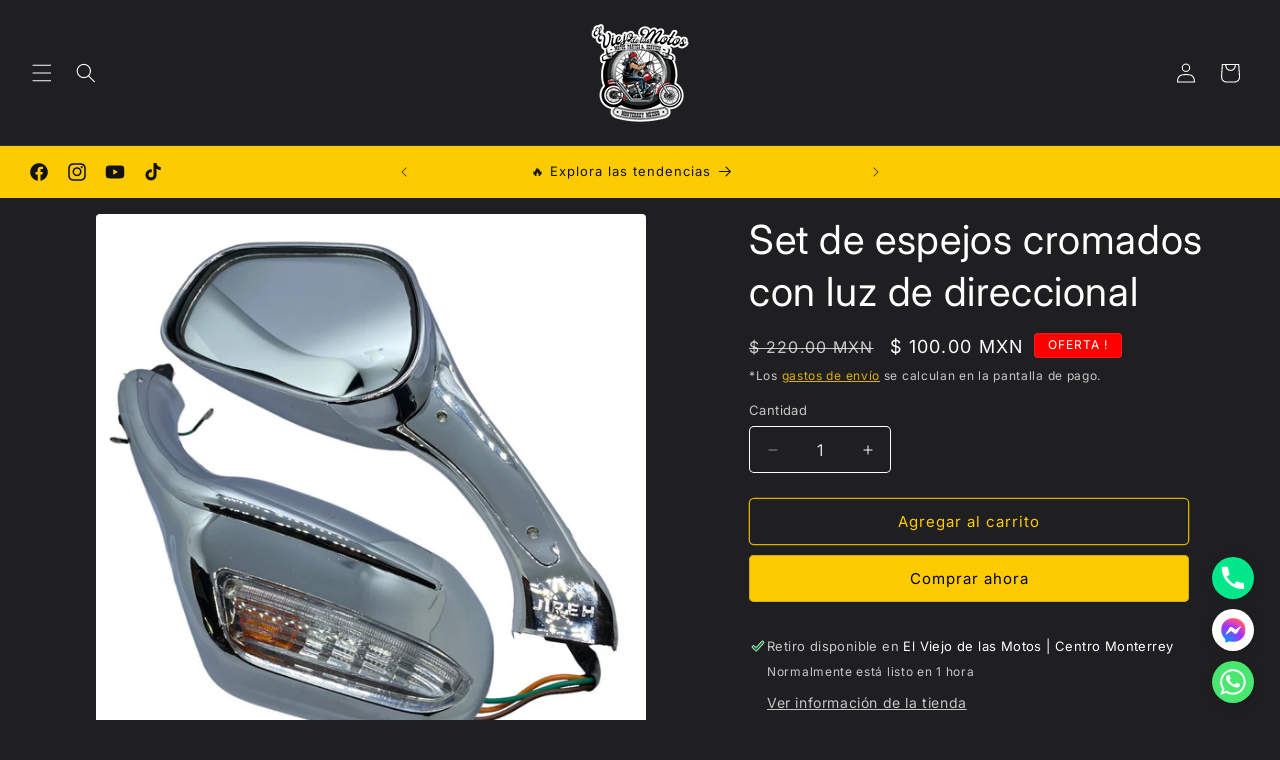

--- FILE ---
content_type: text/html; charset=utf-8
request_url: https://www.elviejodelasmotos.com/products/set-de-espejos-cromados-con-luz-de-direccional
body_size: 65241
content:
<!doctype html>
<html class="no-js" lang="es">
  <head>
    <meta charset="utf-8">
    <meta http-equiv="X-UA-Compatible" content="IE=edge">
    <meta name="viewport" content="width=device-width,initial-scale=1">
    <meta name="theme-color" content="">
    <link rel="canonical" href="https://www.elviejodelasmotos.com/products/set-de-espejos-cromados-con-luz-de-direccional"><link rel="icon" type="image/png" href="//www.elviejodelasmotos.com/cdn/shop/files/PhotoRoom_20220601_141742.png?crop=center&height=32&v=1654111094&width=32"><link rel="preconnect" href="https://fonts.shopifycdn.com" crossorigin>

    

<meta property="og:site_name" content="El Viejo de las Motos">
<meta property="og:url" content="https://www.elviejodelasmotos.com/products/set-de-espejos-cromados-con-luz-de-direccional">
<meta property="og:title" content="Set de espejos cromados con luz de direccional">
<meta property="og:type" content="product">
<meta property="og:description" content="Par de espejos cromados con luz direccional integrada – Calidad y estilo para tu moto 🇲🇽 Espejos laterales con acabado cromado que incorporan luz indicadora de giro para mayor seguridad y visibilidad en carretera. Fabricados con materiales duraderos para un uso prolongado. 🔧 Características:• Material: Plástico resiste"><meta property="og:image" content="http://www.elviejodelasmotos.com/cdn/shop/products/image_0ce86432-4a1d-4b1b-b705-0ffae9b04a1b.png?v=1663793533">
  <meta property="og:image:secure_url" content="https://www.elviejodelasmotos.com/cdn/shop/products/image_0ce86432-4a1d-4b1b-b705-0ffae9b04a1b.png?v=1663793533">
  <meta property="og:image:width" content="2400">
  <meta property="og:image:height" content="2400"><meta property="og:price:amount" content="100.00">
  <meta property="og:price:currency" content="MXN"><meta name="twitter:card" content="summary_large_image">
<meta name="twitter:title" content="Set de espejos cromados con luz de direccional">
<meta name="twitter:description" content="Par de espejos cromados con luz direccional integrada – Calidad y estilo para tu moto 🇲🇽 Espejos laterales con acabado cromado que incorporan luz indicadora de giro para mayor seguridad y visibilidad en carretera. Fabricados con materiales duraderos para un uso prolongado. 🔧 Características:• Material: Plástico resiste">


    <script src="//www.elviejodelasmotos.com/cdn/shop/t/8/assets/constants.js?v=58251544750838685771713202706" defer="defer"></script>
    <script src="//www.elviejodelasmotos.com/cdn/shop/t/8/assets/pubsub.js?v=158357773527763999511713202707" defer="defer"></script>
    <script src="//www.elviejodelasmotos.com/cdn/shop/t/8/assets/global.js?v=106116626045777747121713202707" defer="defer"></script><script>window.performance && window.performance.mark && window.performance.mark('shopify.content_for_header.start');</script><meta name="facebook-domain-verification" content="xmtr7egiyrbs383w3tzt5vjqlr7dt0">
<meta name="google-site-verification" content="MqnnmriMijTVvY4FZ6bRqKQlZQMCdtfooM5nfUYiFaI">
<meta id="shopify-digital-wallet" name="shopify-digital-wallet" content="/56143052874/digital_wallets/dialog">
<meta name="shopify-checkout-api-token" content="b4a9b75ff7f0f131c4c70bae0b865582">
<meta id="in-context-paypal-metadata" data-shop-id="56143052874" data-venmo-supported="false" data-environment="production" data-locale="es_ES" data-paypal-v4="true" data-currency="MXN">
<link rel="alternate" hreflang="x-default" href="https://www.elviejodelasmotos.com/products/set-de-espejos-cromados-con-luz-de-direccional">
<link rel="alternate" hreflang="en" href="https://www.elviejodelasmotos.com/en/products/set-de-espejos-cromados-con-luz-de-direccional">
<link rel="alternate" type="application/json+oembed" href="https://www.elviejodelasmotos.com/products/set-de-espejos-cromados-con-luz-de-direccional.oembed">
<script async="async" src="/checkouts/internal/preloads.js?locale=es-MX"></script>
<script id="shopify-features" type="application/json">{"accessToken":"b4a9b75ff7f0f131c4c70bae0b865582","betas":["rich-media-storefront-analytics"],"domain":"www.elviejodelasmotos.com","predictiveSearch":true,"shopId":56143052874,"locale":"es"}</script>
<script>var Shopify = Shopify || {};
Shopify.shop = "elviejodelasmotos.myshopify.com";
Shopify.locale = "es";
Shopify.currency = {"active":"MXN","rate":"1.0"};
Shopify.country = "MX";
Shopify.theme = {"name":"Copia actualizada de Spotlight","id":128037912650,"schema_name":"Spotlight","schema_version":"13.0.1","theme_store_id":1891,"role":"main"};
Shopify.theme.handle = "null";
Shopify.theme.style = {"id":null,"handle":null};
Shopify.cdnHost = "www.elviejodelasmotos.com/cdn";
Shopify.routes = Shopify.routes || {};
Shopify.routes.root = "/";</script>
<script type="module">!function(o){(o.Shopify=o.Shopify||{}).modules=!0}(window);</script>
<script>!function(o){function n(){var o=[];function n(){o.push(Array.prototype.slice.apply(arguments))}return n.q=o,n}var t=o.Shopify=o.Shopify||{};t.loadFeatures=n(),t.autoloadFeatures=n()}(window);</script>
<script id="shop-js-analytics" type="application/json">{"pageType":"product"}</script>
<script defer="defer" async type="module" src="//www.elviejodelasmotos.com/cdn/shopifycloud/shop-js/modules/v2/client.init-shop-cart-sync_CKHg5p7x.es.esm.js"></script>
<script defer="defer" async type="module" src="//www.elviejodelasmotos.com/cdn/shopifycloud/shop-js/modules/v2/chunk.common_DkoBXfB9.esm.js"></script>
<script type="module">
  await import("//www.elviejodelasmotos.com/cdn/shopifycloud/shop-js/modules/v2/client.init-shop-cart-sync_CKHg5p7x.es.esm.js");
await import("//www.elviejodelasmotos.com/cdn/shopifycloud/shop-js/modules/v2/chunk.common_DkoBXfB9.esm.js");

  window.Shopify.SignInWithShop?.initShopCartSync?.({"fedCMEnabled":true,"windoidEnabled":true});

</script>
<script>(function() {
  var isLoaded = false;
  function asyncLoad() {
    if (isLoaded) return;
    isLoaded = true;
    var urls = ["https:\/\/cdn.nfcube.com\/instafeed-5cfdff23854ac305c33519321881bbbd.js?shop=elviejodelasmotos.myshopify.com","https:\/\/call-now-button.herokuapp.com\/assets\/storefront\/call-now-button-storefront.min.js?v=1.0.1\u0026shop=elviejodelasmotos.myshopify.com","https:\/\/shp.track123.com\/common\/checkout-script-loader.js?shop=elviejodelasmotos.myshopify.com","https:\/\/shp.track123.com\/common\/checkout-script-loader.js?shop=elviejodelasmotos.myshopify.com","\/\/cdn.shopify.com\/proxy\/6b9b8f76351d28456cbae7fd65a41c7b63d0ec181df1f514af5c2d4d9d31f63b\/shopify-script-tags.s3.eu-west-1.amazonaws.com\/smartseo\/instantpage.js?shop=elviejodelasmotos.myshopify.com\u0026sp-cache-control=cHVibGljLCBtYXgtYWdlPTkwMA","https:\/\/cdn.s3.pop-convert.com\/pcjs.production.min.js?unique_id=elviejodelasmotos.myshopify.com\u0026shop=elviejodelasmotos.myshopify.com","https:\/\/script.pop-convert.com\/new-micro\/production.pc.min.js?unique_id=elviejodelasmotos.myshopify.com\u0026shop=elviejodelasmotos.myshopify.com","https:\/\/boostsales.apps.avada.io\/scripttag\/avada-tracking.min.js?shop=elviejodelasmotos.myshopify.com","https:\/\/cdn.hextom.com\/js\/ultimatesalesboost.js?shop=elviejodelasmotos.myshopify.com"];
    for (var i = 0; i < urls.length; i++) {
      var s = document.createElement('script');
      s.type = 'text/javascript';
      s.async = true;
      s.src = urls[i];
      var x = document.getElementsByTagName('script')[0];
      x.parentNode.insertBefore(s, x);
    }
  };
  if(window.attachEvent) {
    window.attachEvent('onload', asyncLoad);
  } else {
    window.addEventListener('load', asyncLoad, false);
  }
})();</script>
<script id="__st">var __st={"a":56143052874,"offset":-21600,"reqid":"8689cf12-1ea5-46df-9ae6-bf6fe37b88a3-1766376168","pageurl":"www.elviejodelasmotos.com\/products\/set-de-espejos-cromados-con-luz-de-direccional","u":"20ab9f1570ff","p":"product","rtyp":"product","rid":6978396618826};</script>
<script>window.ShopifyPaypalV4VisibilityTracking = true;</script>
<script id="captcha-bootstrap">!function(){'use strict';const t='contact',e='account',n='new_comment',o=[[t,t],['blogs',n],['comments',n],[t,'customer']],c=[[e,'customer_login'],[e,'guest_login'],[e,'recover_customer_password'],[e,'create_customer']],r=t=>t.map((([t,e])=>`form[action*='/${t}']:not([data-nocaptcha='true']) input[name='form_type'][value='${e}']`)).join(','),a=t=>()=>t?[...document.querySelectorAll(t)].map((t=>t.form)):[];function s(){const t=[...o],e=r(t);return a(e)}const i='password',u='form_key',d=['recaptcha-v3-token','g-recaptcha-response','h-captcha-response',i],f=()=>{try{return window.sessionStorage}catch{return}},m='__shopify_v',_=t=>t.elements[u];function p(t,e,n=!1){try{const o=window.sessionStorage,c=JSON.parse(o.getItem(e)),{data:r}=function(t){const{data:e,action:n}=t;return t[m]||n?{data:e,action:n}:{data:t,action:n}}(c);for(const[e,n]of Object.entries(r))t.elements[e]&&(t.elements[e].value=n);n&&o.removeItem(e)}catch(o){console.error('form repopulation failed',{error:o})}}const l='form_type',E='cptcha';function T(t){t.dataset[E]=!0}const w=window,h=w.document,L='Shopify',v='ce_forms',y='captcha';let A=!1;((t,e)=>{const n=(g='f06e6c50-85a8-45c8-87d0-21a2b65856fe',I='https://cdn.shopify.com/shopifycloud/storefront-forms-hcaptcha/ce_storefront_forms_captcha_hcaptcha.v1.5.2.iife.js',D={infoText:'Protegido por hCaptcha',privacyText:'Privacidad',termsText:'Términos'},(t,e,n)=>{const o=w[L][v],c=o.bindForm;if(c)return c(t,g,e,D).then(n);var r;o.q.push([[t,g,e,D],n]),r=I,A||(h.body.append(Object.assign(h.createElement('script'),{id:'captcha-provider',async:!0,src:r})),A=!0)});var g,I,D;w[L]=w[L]||{},w[L][v]=w[L][v]||{},w[L][v].q=[],w[L][y]=w[L][y]||{},w[L][y].protect=function(t,e){n(t,void 0,e),T(t)},Object.freeze(w[L][y]),function(t,e,n,w,h,L){const[v,y,A,g]=function(t,e,n){const i=e?o:[],u=t?c:[],d=[...i,...u],f=r(d),m=r(i),_=r(d.filter((([t,e])=>n.includes(e))));return[a(f),a(m),a(_),s()]}(w,h,L),I=t=>{const e=t.target;return e instanceof HTMLFormElement?e:e&&e.form},D=t=>v().includes(t);t.addEventListener('submit',(t=>{const e=I(t);if(!e)return;const n=D(e)&&!e.dataset.hcaptchaBound&&!e.dataset.recaptchaBound,o=_(e),c=g().includes(e)&&(!o||!o.value);(n||c)&&t.preventDefault(),c&&!n&&(function(t){try{if(!f())return;!function(t){const e=f();if(!e)return;const n=_(t);if(!n)return;const o=n.value;o&&e.removeItem(o)}(t);const e=Array.from(Array(32),(()=>Math.random().toString(36)[2])).join('');!function(t,e){_(t)||t.append(Object.assign(document.createElement('input'),{type:'hidden',name:u})),t.elements[u].value=e}(t,e),function(t,e){const n=f();if(!n)return;const o=[...t.querySelectorAll(`input[type='${i}']`)].map((({name:t})=>t)),c=[...d,...o],r={};for(const[a,s]of new FormData(t).entries())c.includes(a)||(r[a]=s);n.setItem(e,JSON.stringify({[m]:1,action:t.action,data:r}))}(t,e)}catch(e){console.error('failed to persist form',e)}}(e),e.submit())}));const S=(t,e)=>{t&&!t.dataset[E]&&(n(t,e.some((e=>e===t))),T(t))};for(const o of['focusin','change'])t.addEventListener(o,(t=>{const e=I(t);D(e)&&S(e,y())}));const B=e.get('form_key'),M=e.get(l),P=B&&M;t.addEventListener('DOMContentLoaded',(()=>{const t=y();if(P)for(const e of t)e.elements[l].value===M&&p(e,B);[...new Set([...A(),...v().filter((t=>'true'===t.dataset.shopifyCaptcha))])].forEach((e=>S(e,t)))}))}(h,new URLSearchParams(w.location.search),n,t,e,['guest_login'])})(!0,!0)}();</script>
<script integrity="sha256-4kQ18oKyAcykRKYeNunJcIwy7WH5gtpwJnB7kiuLZ1E=" data-source-attribution="shopify.loadfeatures" defer="defer" src="//www.elviejodelasmotos.com/cdn/shopifycloud/storefront/assets/storefront/load_feature-a0a9edcb.js" crossorigin="anonymous"></script>
<script data-source-attribution="shopify.dynamic_checkout.dynamic.init">var Shopify=Shopify||{};Shopify.PaymentButton=Shopify.PaymentButton||{isStorefrontPortableWallets:!0,init:function(){window.Shopify.PaymentButton.init=function(){};var t=document.createElement("script");t.src="https://www.elviejodelasmotos.com/cdn/shopifycloud/portable-wallets/latest/portable-wallets.es.js",t.type="module",document.head.appendChild(t)}};
</script>
<script data-source-attribution="shopify.dynamic_checkout.buyer_consent">
  function portableWalletsHideBuyerConsent(e){var t=document.getElementById("shopify-buyer-consent"),n=document.getElementById("shopify-subscription-policy-button");t&&n&&(t.classList.add("hidden"),t.setAttribute("aria-hidden","true"),n.removeEventListener("click",e))}function portableWalletsShowBuyerConsent(e){var t=document.getElementById("shopify-buyer-consent"),n=document.getElementById("shopify-subscription-policy-button");t&&n&&(t.classList.remove("hidden"),t.removeAttribute("aria-hidden"),n.addEventListener("click",e))}window.Shopify?.PaymentButton&&(window.Shopify.PaymentButton.hideBuyerConsent=portableWalletsHideBuyerConsent,window.Shopify.PaymentButton.showBuyerConsent=portableWalletsShowBuyerConsent);
</script>
<script>
  function portableWalletsCleanup(e){e&&e.src&&console.error("Failed to load portable wallets script "+e.src);var t=document.querySelectorAll("shopify-accelerated-checkout .shopify-payment-button__skeleton, shopify-accelerated-checkout-cart .wallet-cart-button__skeleton"),e=document.getElementById("shopify-buyer-consent");for(let e=0;e<t.length;e++)t[e].remove();e&&e.remove()}function portableWalletsNotLoadedAsModule(e){e instanceof ErrorEvent&&"string"==typeof e.message&&e.message.includes("import.meta")&&"string"==typeof e.filename&&e.filename.includes("portable-wallets")&&(window.removeEventListener("error",portableWalletsNotLoadedAsModule),window.Shopify.PaymentButton.failedToLoad=e,"loading"===document.readyState?document.addEventListener("DOMContentLoaded",window.Shopify.PaymentButton.init):window.Shopify.PaymentButton.init())}window.addEventListener("error",portableWalletsNotLoadedAsModule);
</script>

<script type="module" src="https://www.elviejodelasmotos.com/cdn/shopifycloud/portable-wallets/latest/portable-wallets.es.js" onError="portableWalletsCleanup(this)" crossorigin="anonymous"></script>
<script nomodule>
  document.addEventListener("DOMContentLoaded", portableWalletsCleanup);
</script>

<link id="shopify-accelerated-checkout-styles" rel="stylesheet" media="screen" href="https://www.elviejodelasmotos.com/cdn/shopifycloud/portable-wallets/latest/accelerated-checkout-backwards-compat.css" crossorigin="anonymous">
<style id="shopify-accelerated-checkout-cart">
        #shopify-buyer-consent {
  margin-top: 1em;
  display: inline-block;
  width: 100%;
}

#shopify-buyer-consent.hidden {
  display: none;
}

#shopify-subscription-policy-button {
  background: none;
  border: none;
  padding: 0;
  text-decoration: underline;
  font-size: inherit;
  cursor: pointer;
}

#shopify-subscription-policy-button::before {
  box-shadow: none;
}

      </style>
<script id="sections-script" data-sections="header" defer="defer" src="//www.elviejodelasmotos.com/cdn/shop/t/8/compiled_assets/scripts.js?2127"></script>
<script>window.performance && window.performance.mark && window.performance.mark('shopify.content_for_header.end');</script>


    <style data-shopify>
      @font-face {
  font-family: Inter;
  font-weight: 400;
  font-style: normal;
  font-display: swap;
  src: url("//www.elviejodelasmotos.com/cdn/fonts/inter/inter_n4.b2a3f24c19b4de56e8871f609e73ca7f6d2e2bb9.woff2") format("woff2"),
       url("//www.elviejodelasmotos.com/cdn/fonts/inter/inter_n4.af8052d517e0c9ffac7b814872cecc27ae1fa132.woff") format("woff");
}

      @font-face {
  font-family: Inter;
  font-weight: 700;
  font-style: normal;
  font-display: swap;
  src: url("//www.elviejodelasmotos.com/cdn/fonts/inter/inter_n7.02711e6b374660cfc7915d1afc1c204e633421e4.woff2") format("woff2"),
       url("//www.elviejodelasmotos.com/cdn/fonts/inter/inter_n7.6dab87426f6b8813070abd79972ceaf2f8d3b012.woff") format("woff");
}

      @font-face {
  font-family: Inter;
  font-weight: 400;
  font-style: italic;
  font-display: swap;
  src: url("//www.elviejodelasmotos.com/cdn/fonts/inter/inter_i4.feae1981dda792ab80d117249d9c7e0f1017e5b3.woff2") format("woff2"),
       url("//www.elviejodelasmotos.com/cdn/fonts/inter/inter_i4.62773b7113d5e5f02c71486623cf828884c85c6e.woff") format("woff");
}

      @font-face {
  font-family: Inter;
  font-weight: 700;
  font-style: italic;
  font-display: swap;
  src: url("//www.elviejodelasmotos.com/cdn/fonts/inter/inter_i7.b377bcd4cc0f160622a22d638ae7e2cd9b86ea4c.woff2") format("woff2"),
       url("//www.elviejodelasmotos.com/cdn/fonts/inter/inter_i7.7c69a6a34e3bb44fcf6f975857e13b9a9b25beb4.woff") format("woff");
}

      @font-face {
  font-family: Inter;
  font-weight: 400;
  font-style: normal;
  font-display: swap;
  src: url("//www.elviejodelasmotos.com/cdn/fonts/inter/inter_n4.b2a3f24c19b4de56e8871f609e73ca7f6d2e2bb9.woff2") format("woff2"),
       url("//www.elviejodelasmotos.com/cdn/fonts/inter/inter_n4.af8052d517e0c9ffac7b814872cecc27ae1fa132.woff") format("woff");
}


      
        :root,
        .color-background-1 {
          --color-background: 31,31,33;
        
          --gradient-background: #1f1f21;
        

        

        --color-foreground: 255,255,255;
        --color-background-contrast: 43,43,46;
        --color-shadow: 0,0,0;
        --color-button: 252,203,2;
        --color-button-text: 0,0,0;
        --color-secondary-button: 31,31,33;
        --color-secondary-button-text: 252,203,2;
        --color-link: 252,203,2;
        --color-badge-foreground: 255,255,255;
        --color-badge-background: 31,31,33;
        --color-badge-border: 255,255,255;
        --payment-terms-background-color: rgb(31 31 33);
      }
      
        
        .color-background-2 {
          --color-background: 252,203,2;
        
          --gradient-background: #fccb02;
        

        

        --color-foreground: 18,18,18;
        --color-background-contrast: 126,101,1;
        --color-shadow: 31,31,33;
        --color-button: 31,31,33;
        --color-button-text: 243,243,243;
        --color-secondary-button: 252,203,2;
        --color-secondary-button-text: 31,31,33;
        --color-link: 31,31,33;
        --color-badge-foreground: 18,18,18;
        --color-badge-background: 252,203,2;
        --color-badge-border: 18,18,18;
        --payment-terms-background-color: rgb(252 203 2);
      }
      
        
        .color-inverse {
          --color-background: 0,0,0;
        
          --gradient-background: linear-gradient(180deg, rgba(96, 95, 93, 1) 10%, rgba(31, 31, 33, 1) 95%);
        

        

        --color-foreground: 255,254,247;
        --color-background-contrast: 128,128,128;
        --color-shadow: 18,18,18;
        --color-button: 255,255,255;
        --color-button-text: 18,18,18;
        --color-secondary-button: 0,0,0;
        --color-secondary-button-text: 255,255,255;
        --color-link: 255,255,255;
        --color-badge-foreground: 255,254,247;
        --color-badge-background: 0,0,0;
        --color-badge-border: 255,254,247;
        --payment-terms-background-color: rgb(0 0 0);
      }
      
        
        .color-accent-1 {
          --color-background: 255,0,0;
        
          --gradient-background: #ff0000;
        

        

        --color-foreground: 255,255,255;
        --color-background-contrast: 128,0,0;
        --color-shadow: 18,18,18;
        --color-button: 255,255,255;
        --color-button-text: 221,29,29;
        --color-secondary-button: 255,0,0;
        --color-secondary-button-text: 255,255,255;
        --color-link: 255,255,255;
        --color-badge-foreground: 255,255,255;
        --color-badge-background: 255,0,0;
        --color-badge-border: 255,255,255;
        --payment-terms-background-color: rgb(255 0 0);
      }
      
        
        .color-accent-2 {
          --color-background: 38,38,38;
        
          --gradient-background: #262626;
        

        

        --color-foreground: 255,255,255;
        --color-background-contrast: 51,51,51;
        --color-shadow: 18,18,18;
        --color-button: 255,255,255;
        --color-button-text: 31,31,33;
        --color-secondary-button: 38,38,38;
        --color-secondary-button-text: 255,255,255;
        --color-link: 255,255,255;
        --color-badge-foreground: 255,255,255;
        --color-badge-background: 38,38,38;
        --color-badge-border: 255,255,255;
        --payment-terms-background-color: rgb(38 38 38);
      }
      

      body, .color-background-1, .color-background-2, .color-inverse, .color-accent-1, .color-accent-2 {
        color: rgba(var(--color-foreground), 0.75);
        background-color: rgb(var(--color-background));
      }

      :root {
        --font-body-family: Inter, sans-serif;
        --font-body-style: normal;
        --font-body-weight: 400;
        --font-body-weight-bold: 700;

        --font-heading-family: Inter, sans-serif;
        --font-heading-style: normal;
        --font-heading-weight: 400;

        --font-body-scale: 1.0;
        --font-heading-scale: 1.0;

        --media-padding: px;
        --media-border-opacity: 0.0;
        --media-border-width: 0px;
        --media-radius: 4px;
        --media-shadow-opacity: 0.0;
        --media-shadow-horizontal-offset: 0px;
        --media-shadow-vertical-offset: 4px;
        --media-shadow-blur-radius: 5px;
        --media-shadow-visible: 0;

        --page-width: 140rem;
        --page-width-margin: 0rem;

        --product-card-image-padding: 0.0rem;
        --product-card-corner-radius: 1.6rem;
        --product-card-text-alignment: left;
        --product-card-border-width: 0.0rem;
        --product-card-border-opacity: 0.1;
        --product-card-shadow-opacity: 0.0;
        --product-card-shadow-visible: 0;
        --product-card-shadow-horizontal-offset: 0.0rem;
        --product-card-shadow-vertical-offset: 0.4rem;
        --product-card-shadow-blur-radius: 0.5rem;

        --collection-card-image-padding: 0.0rem;
        --collection-card-corner-radius: 1.6rem;
        --collection-card-text-alignment: left;
        --collection-card-border-width: 0.0rem;
        --collection-card-border-opacity: 0.1;
        --collection-card-shadow-opacity: 0.0;
        --collection-card-shadow-visible: 0;
        --collection-card-shadow-horizontal-offset: 0.0rem;
        --collection-card-shadow-vertical-offset: 0.4rem;
        --collection-card-shadow-blur-radius: 0.5rem;

        --blog-card-image-padding: 0.0rem;
        --blog-card-corner-radius: 1.6rem;
        --blog-card-text-alignment: left;
        --blog-card-border-width: 0.0rem;
        --blog-card-border-opacity: 0.1;
        --blog-card-shadow-opacity: 0.0;
        --blog-card-shadow-visible: 0;
        --blog-card-shadow-horizontal-offset: 0.0rem;
        --blog-card-shadow-vertical-offset: 0.4rem;
        --blog-card-shadow-blur-radius: 0.5rem;

        --badge-corner-radius: 0.4rem;

        --popup-border-width: 1px;
        --popup-border-opacity: 1.0;
        --popup-corner-radius: 4px;
        --popup-shadow-opacity: 0.0;
        --popup-shadow-horizontal-offset: 0px;
        --popup-shadow-vertical-offset: 4px;
        --popup-shadow-blur-radius: 5px;

        --drawer-border-width: 1px;
        --drawer-border-opacity: 0.1;
        --drawer-shadow-opacity: 0.0;
        --drawer-shadow-horizontal-offset: 0px;
        --drawer-shadow-vertical-offset: 4px;
        --drawer-shadow-blur-radius: 5px;

        --spacing-sections-desktop: 0px;
        --spacing-sections-mobile: 0px;

        --grid-desktop-vertical-spacing: 16px;
        --grid-desktop-horizontal-spacing: 16px;
        --grid-mobile-vertical-spacing: 8px;
        --grid-mobile-horizontal-spacing: 8px;

        --text-boxes-border-opacity: 0.1;
        --text-boxes-border-width: 0px;
        --text-boxes-radius: 0px;
        --text-boxes-shadow-opacity: 0.0;
        --text-boxes-shadow-visible: 0;
        --text-boxes-shadow-horizontal-offset: 0px;
        --text-boxes-shadow-vertical-offset: 4px;
        --text-boxes-shadow-blur-radius: 5px;

        --buttons-radius: 4px;
        --buttons-radius-outset: 5px;
        --buttons-border-width: 1px;
        --buttons-border-opacity: 0.85;
        --buttons-shadow-opacity: 0.0;
        --buttons-shadow-visible: 0;
        --buttons-shadow-horizontal-offset: 0px;
        --buttons-shadow-vertical-offset: 4px;
        --buttons-shadow-blur-radius: 0px;
        --buttons-border-offset: 0.3px;

        --inputs-radius: 4px;
        --inputs-border-width: 1px;
        --inputs-border-opacity: 1.0;
        --inputs-shadow-opacity: 0.0;
        --inputs-shadow-horizontal-offset: 0px;
        --inputs-margin-offset: 0px;
        --inputs-shadow-vertical-offset: 4px;
        --inputs-shadow-blur-radius: 5px;
        --inputs-radius-outset: 5px;

        --variant-pills-radius: 40px;
        --variant-pills-border-width: 1px;
        --variant-pills-border-opacity: 0.55;
        --variant-pills-shadow-opacity: 0.0;
        --variant-pills-shadow-horizontal-offset: 0px;
        --variant-pills-shadow-vertical-offset: 4px;
        --variant-pills-shadow-blur-radius: 5px;
      }

      *,
      *::before,
      *::after {
        box-sizing: inherit;
      }

      html {
        box-sizing: border-box;
        font-size: calc(var(--font-body-scale) * 62.5%);
        height: 100%;
      }

      body {
        display: grid;
        grid-template-rows: auto auto 1fr auto;
        grid-template-columns: 100%;
        min-height: 100%;
        margin: 0;
        font-size: 1.5rem;
        letter-spacing: 0.06rem;
        line-height: calc(1 + 0.8 / var(--font-body-scale));
        font-family: var(--font-body-family);
        font-style: var(--font-body-style);
        font-weight: var(--font-body-weight);
      }

      @media screen and (min-width: 750px) {
        body {
          font-size: 1.6rem;
        }
      }
    </style>

    <link href="//www.elviejodelasmotos.com/cdn/shop/t/8/assets/base.css?v=92082403144528123361713202706" rel="stylesheet" type="text/css" media="all" />
<link rel="preload" as="font" href="//www.elviejodelasmotos.com/cdn/fonts/inter/inter_n4.b2a3f24c19b4de56e8871f609e73ca7f6d2e2bb9.woff2" type="font/woff2" crossorigin><link rel="preload" as="font" href="//www.elviejodelasmotos.com/cdn/fonts/inter/inter_n4.b2a3f24c19b4de56e8871f609e73ca7f6d2e2bb9.woff2" type="font/woff2" crossorigin><link href="//www.elviejodelasmotos.com/cdn/shop/t/8/assets/component-localization-form.css?v=124545717069420038221713202706" rel="stylesheet" type="text/css" media="all" />
      <script src="//www.elviejodelasmotos.com/cdn/shop/t/8/assets/localization-form.js?v=169565320306168926741713202707" defer="defer"></script><link
        rel="stylesheet"
        href="//www.elviejodelasmotos.com/cdn/shop/t/8/assets/component-predictive-search.css?v=118923337488134913561713202706"
        media="print"
        onload="this.media='all'"
      ><script>
      document.documentElement.className = document.documentElement.className.replace('no-js', 'js');
      if (Shopify.designMode) {
        document.documentElement.classList.add('shopify-design-mode');
      }
    </script>
  <!-- BEGIN app block: shopify://apps/smart-seo/blocks/smartseo/7b0a6064-ca2e-4392-9a1d-8c43c942357b --><meta name="smart-seo-integrated" content="true" /><!-- metatagsSavedToSEOFields: false --><!-- BEGIN app snippet: smartseo.custom.schemas.jsonld --><!-- END app snippet --><!-- BEGIN app snippet: smartseo.product.metatags --><!-- product_seo_template_metafield:  --><title>Set de espejos cromados con luz de direccional</title>
<meta name="description" content="Par de espejos cromados con luz direccional integrada – Calidad y estilo para tu moto 🇲🇽 Espejos laterales con acabado cromado que incorporan luz indicadora de giro para mayor seguridad y visibilidad en carretera. Fabricados con materiales duraderos para un uso prolongado. 🔧 Características:• Material: Plástico resiste" />
<meta name="smartseo-timestamp" content="0" /><!-- END app snippet --><!-- BEGIN app snippet: smartseo.product.jsonld -->


<!--JSON-LD data generated by Smart SEO-->
<script type="application/ld+json">
    {
        "@context": "https://schema.org/",
        "@type":"Product",
        "productId": "16-5200",
        "url": "https://www.elviejodelasmotos.com/products/set-de-espejos-cromados-con-luz-de-direccional",
        "name": "Set de espejos cromados con luz de direccional",
        "image": "https://www.elviejodelasmotos.com/cdn/shop/products/image_0ce86432-4a1d-4b1b-b705-0ffae9b04a1b.png?v=1663793533",
        "description": "Par de espejos cromados con luz direccional integrada – Calidad y estilo para tu moto 🇲🇽Espejos laterales con acabado cromado que incorporan luz indicadora de giro para mayor seguridad y visibilidad en carretera. Fabricados con materiales duraderos para un uso prolongado.🔧 Características:• Mater...",
        "brand": {
            "@type": "Brand",
            "name": "El Viejo de las Motos"
        },
        "mpn": "16-5200","offers": [
                    {
                        "@type": "Offer",
                        "mpn": "16-5200",
                        "priceCurrency": "MXN",
                        "price": "100.00",
                        "priceValidUntil": "2026-03-21",
                        "availability": "https://schema.org/InStock",
                        "itemCondition": "https://schema.org/NewCondition",
                        "url": "https://www.elviejodelasmotos.com/products/set-de-espejos-cromados-con-luz-de-direccional?variant=40043803344970",
                        "seller": {
    "@context": "https://schema.org",
    "@type": "Organization",
    "name": "El Viejo de las Motos",
    "description": "Tienda de motocicletas, refacciónes y accesorios.Servicio de taller para motocicletas en Monterrey. Envíos a toda la república mexicana desde $99, envío GRATIS en compras superiores a $999.Accesorios y refacciones para motos Harley Davidson, Triumph, Indian, Honda, Yamaha, Kawasaki Suzuki, Italika, Vento, Bajaj etc.",
    "logo": "https://cdn.shopify.com/s/files/1/0561/4305/2874/files/Logo_Florista_Circular_Blanco_Negro_590f9536-7bfc-4658-b0ea-5353520aba71.png?v=1694658330",
    "image": "https://cdn.shopify.com/s/files/1/0561/4305/2874/files/Logo_Florista_Circular_Blanco_Negro_590f9536-7bfc-4658-b0ea-5353520aba71.png?v=1694658330"}
                    }
        ]}
</script><!-- END app snippet --><!-- BEGIN app snippet: smartseo.breadcrumbs.jsonld --><!--JSON-LD data generated by Smart SEO-->
<script type="application/ld+json">
    {
        "@context": "https://schema.org",
        "@type": "BreadcrumbList",
        "itemListElement": [
            {
                "@type": "ListItem",
                "position": 1,
                "item": {
                    "@type": "Website",
                    "@id": "https://www.elviejodelasmotos.com",
                    "name": "Home"
                }
            },
            {
                "@type": "ListItem",
                "position": 2,
                "item": {
                    "@type": "WebPage",
                    "@id": "https://www.elviejodelasmotos.com/products/set-de-espejos-cromados-con-luz-de-direccional",
                    "name": "Set de espejos cromados con luz de direccional"
                }
            }
        ]
    }
</script><!-- END app snippet --><!-- END app block --><!-- BEGIN app block: shopify://apps/buddha-mega-menu-navigation/blocks/megamenu/dbb4ce56-bf86-4830-9b3d-16efbef51c6f -->
<script>
        var productImageAndPrice = [],
            collectionImages = [],
            articleImages = [],
            mmLivIcons = true,
            mmFlipClock = false,
            mmFixesUseJquery = false,
            mmNumMMI = 14,
            mmSchemaTranslation = {"shopLocale":"es","enabled":true,"menuStrings":{"en":{"Inicio":"Start","En Tendencia":"Trending","Descuentos":"Descuentos","Accesorios":"Accessories","Alarmas y Candados":"Alarms and Locks","Alforjas y porta equipaje":"Saddlebags and luggage rack","Asientos y respaldos":"Seats and backs","Bocinas":"Horns","Defensas y Sliders":"Defenses and Sliders","Espejos retrovisores":"Rear view mirrors","Foto y Video":"Photo and Video","Intercomunicadores y Manos Libres":"Intercoms and Hands Free","Manillares":"Handlebars","Manillares de 1\"":"1\" Handlebars","Manillares de 7\/8\"":"7\/8\" Handlebars","Mofles y Escapes":"Mufflers and Exhausts","Posapies":"Footrest","Porta Celulares y Cargadores":"Cell Phone Holders and Chargers","Pu\u00f1os ":"Fists ","Iluminaci\u00f3n":"Lightning","Direccionales":"Directionals","Estrobos":"Strobes","Faro delantero":"Headlight","Faro trasero (Parada)":"Rear light (Stop)","Focos":"Spotlights","Iluminaci\u00f3n decorativa":"Decorative lighting","Luces auxiliares":"Auxiliary lights","Cascos":"Helmets","Cascos Abatibles":"Flip Up Helmets","Cascos 3\/4":"3\/4 helmets","Cascos Abiertos":"open helmets","Cascos Cerrados":"Closed Helmets","Cascos Doble Prop\u00f3sito":"Dual Purpose Helmets","Cascos Modulares":"Modular Helmets","Cascos para ni\u00f1os":"Children's helmets","Accesorios para cascos":"Helmet Accessories","Moda y Protecci\u00f3n":"Fashion and Protection","Bisuteria":"Imitation jewelry","Blusas":"Blouses","Chalecos":"vests","Calzado":"Footwear","Chamarras":"Jackets","Chaparreras":"Chaps","Cubrebocas y paliacates":"Face masks and bandanas","Guantes":"Gloves","Impermeables":"Waterproof","Lentes":"Glasses","Mochilas":"Backpacks","Pantalones":"Pants","Protecci\u00f3nes":"Protections","Playeras y Camisas":"T-shirts and Shirts","Sombreros y Gorras":"Hats and Caps","Su\u00e9teres y Sudaderas":"Sweaters and Sweatshirts","Consumibles":"consumables","Aceites y Lubricantes":"Oils and lubricants","Bujias":"Plugs","Bater\u00edas":"Batteries","Camaras y valvulas":"Chambers and valves","Filtros de aceite":"Oil filters","Filtros de aire":"Air filters","Herramientas":"Tools","Refacciones":"Spare parts","Partes de Motor":"Motor parts","Arboles de levas":"Camshafts","Balancines":"Rockers","Bendix":"Bendix","Bombas de aceite":"oil pumps","Cilindros y Cabezas":"Cylinders and Heads","Embrague":"Clutch","Empaques y sellos":"Packaging and seals","Motores de arranque (Marchas)":"Starters (Gears)","Pistones":"pistons","Tracci\u00f3n y frenado":"traction and braking","Cadenas, engranes y bandas":"Chains, gears and bands","Frenos y Balatas":"Brakes and Pads","Llantas y rines":"Tires and wheels","Bujes de ruedas":"wheel hubs","Bujes de engrane trasero":"rear gear bushings","Cables y lineas":"cables and lines","Cables de Acelerador":"Throttle Cables","Cables y L\u00edneas de Freno":"Brake Cables and Lines","Cables de Embrague":"Clutch Cables","Cables de Velocimetro":"Speedometer Cables","Sistema Electrico":"Electric system","Bobinas y relevadores de encendido":"Ignition coils and relays","Bombas de gasolina":"gasoline pumps","CDI y Sensores":"CDI and Sensors","Inducidos y estatores":"Armatures and stators","Mandos conmutadores":"switch controls","Reguladores Rectificadores":"Regulators Rectifiers","Switch y apagadores":"Switch and dampers","Manijas y palancas":"handles and levers","Manijas y bombas de freno delantero":"Front brake levers and master cylinders","Manijas y bombas de clutch":"Clutch levers and pumps","Pedales de Freno":"brake pedals","Pedales de cambios":"Gear shift pedals","Baleros y rodamientos":"ball bearings and bearings","Bujes de horquilla oscilante":"swinging fork bushings","Tapas y Polveras":"Lids and Compacts","Tableros y Velocimetros":"Dashboards and Speedometers","Todos los productos":"Todos los Productos","Cat\u00e1logo Completo":"Complete Catalog","Cont\u00e1ctanos":"Contact us","Rastrear Paquete":"Track Package","\u00bfQuienes somos?":"Who are we?"}},"additional":{"en":{"NEW":"Nuevo","SALE":"Oferta","HOT":"\ud83d\udd25"},"es":{"NEW":"Nuevo","SALE":"Oferta","HOT":"\ud83d\udd25"}}},
            mmMenuStrings =  [] ,
            mmShopLocale = "es",
            mmShopLocaleCollectionsRoute = "/collections",
            mmSchemaDesignJSON = [{"action":"menu-select","value":"main-menu"},{"action":"design","setting":"vertical_label_background_color_hot","value":"#fccb02"},{"action":"design","setting":"vertical_text_color","value":"#000000"},{"action":"design","setting":"text_color","value":"#ffffff"},{"action":"design","setting":"link_hover_color","value":"#212121"},{"action":"design","setting":"background_color","value":"#ffcd00"},{"action":"design","setting":"font_family","value":"Default"},{"action":"design","setting":"font_size","value":"13px"},{"action":"design","setting":"background_hover_color","value":"#f9f9f9"},{"action":"design","setting":"price_color","value":"#0da19a"},{"action":"design","setting":"contact_right_btn_text_color","value":"#ffffff"},{"action":"design","setting":"contact_right_btn_bg_color","value":"#3A3A3A"},{"action":"design","setting":"contact_left_bg_color","value":"#3A3A3A"},{"action":"design","setting":"contact_left_alt_color","value":"#CCCCCC"},{"action":"design","setting":"contact_left_text_color","value":"#f1f1f0"},{"action":"design","setting":"addtocart_enable","value":"true"},{"action":"design","setting":"addtocart_text_color","value":"#333333"},{"action":"design","setting":"addtocart_background_color","value":"#ffffff"},{"action":"design","setting":"addtocart_text_hover_color","value":"#ffffff"},{"action":"design","setting":"addtocart_background_hover_color","value":"#0da19a"},{"action":"design","setting":"countdown_color","value":"#ffffff"},{"action":"design","setting":"countdown_background_color","value":"#333333"},{"action":"design","setting":"vertical_font_family","value":"Default"},{"action":"design","setting":"vertical_font_size","value":"13px"},{"action":"design","setting":"vertical_link_hover_color","value":"#ffffff"},{"action":"design","setting":"vertical_price_color","value":"#ffffff"},{"action":"design","setting":"vertical_contact_right_btn_text_color","value":"#ffffff"},{"action":"design","setting":"vertical_addtocart_enable","value":"true"},{"action":"design","setting":"vertical_addtocart_text_color","value":"#ffffff"},{"action":"design","setting":"vertical_countdown_color","value":"#ffffff"},{"action":"design","setting":"vertical_countdown_background_color","value":"#333333"},{"action":"design","setting":"vertical_addtocart_background_color","value":"#333333"},{"action":"design","setting":"vertical_contact_right_btn_bg_color","value":"#333333"},{"action":"design","setting":"vertical_contact_left_alt_color","value":"#333333"},{"action":"design","setting":"vertical_background_color","value":"#fccb02"},{"action":"design","setting":"label_background_color_hot","value":"#fccb02"}],
            mmDomChangeSkipUl = "",
            buddhaMegaMenuShop = "elviejodelasmotos.myshopify.com",
            mmWireframeCompression = "0",
            mmExtensionAssetUrl = "https://cdn.shopify.com/extensions/019abe06-4a3f-7763-88da-170e1b54169b/mega-menu-151/assets/";var bestSellersHTML = '';var newestProductsHTML = '';var buddhaLivIcons={"unlock.svg":"<svg version=\"1.1\" xmlns=\"http:\/\/www.w3.org\/2000\/svg\" xmlns:xlink=\"http:\/\/www.w3.org\/1999\/xlink\" viewBox=\"0 0 60 60\" xml:space=\"preserve\" data-animoptions=\"{'duration':'1.4', 'repeat':'0', 'repeatDelay':'0.7'}\">\n\t<g class=\"lievo-main\">\n\t\t<g data-animdata=\"\n\t\t\t{\n\t\t\t\t'steps':[\n\t\t\t\t\t{\n\t\t\t\t\t\t'duration':'0',\n\t\t\t\t\t\t'vars':{\n\t\t\t\t\t\t\t'y':'+=70'\n\t\t\t\t\t\t},\n\t\t\t\t\t\t'position':'0'\n\t\t\t\t\t},\n\t\t\t\t\t{\n\t\t\t\t\t\t'duration':'1',\n\t\t\t\t\t\t'vars':{\n\t\t\t\t\t\t\t'y':'0',\n\t\t\t\t\t\t\t'ease':'Power1.easeOut'\n\t\t\t\t\t\t},\n\t\t\t\t\t\t'position':'0.5'\n\t\t\t\t\t}\n\t\t\t\t]\n\t\t\t}\n\t\t\">\n\t\t\t<g class=\"lievo-common\">\n\t\t\t\t<defs>\n\t\t\t\t\t<clipPath id=\"livicon_unlock\">\n\t\t\t\t\t\t<rect class=\"lievo-donotdraw lievo-savefill\" x=\"15\" y=\"-15\" width=\"30\" height=\"40\"\/>\n\t\t\t\t\t<\/clipPath>\n\t\t\t\t<\/defs>\n\t\t\t<\/g>\n\t\t\t<g class=\"lievo-filledicon\">\n\t\t\t\t<g clip-path=\"url(#livicon_unlock)\">\n\t\t\t\t\t<path fill=\"none\" stroke=\"#A5B5B6\" stroke-width=\"2\" stroke-linecap=\"square\" stroke-miterlimit=\"10\" d=\"M21,17v-1c0-4.97,4.03-9,9-9c4.97,0,9,4.03,9,9v22\" data-animdata=\"\n\t\t\t\t\t\t{\n\t\t\t\t\t\t\t'steps':[\n\t\t\t\t\t\t\t\t{\n\t\t\t\t\t\t\t\t\t'duration':'0',\n\t\t\t\t\t\t\t\t\t'vars':{\n\t\t\t\t\t\t\t\t\t\t'y':'+=8'\n\t\t\t\t\t\t\t\t\t},\n\t\t\t\t\t\t\t\t\t'position':'0'\n\t\t\t\t\t\t\t\t},\n\t\t\t\t\t\t\t\t{\n\t\t\t\t\t\t\t\t\t'duration':'1',\n\t\t\t\t\t\t\t\t\t'vars':{\n\t\t\t\t\t\t\t\t\t\t'y':'0',\n\t\t\t\t\t\t\t\t\t\t'ease':'Back.easeOut.config(3)'\n\t\t\t\t\t\t\t\t\t},\n\t\t\t\t\t\t\t\t\t'position':'2.5'\n\t\t\t\t\t\t\t\t}\n\t\t\t\t\t\t\t]\n\t\t\t\t\t\t}\n\t\t\t\t\t\"\/>\n\t\t\t\t<\/g>\n\t\t\t\t<path fill=\"#3EDC81\" stroke=\"#1EBC61\" stroke-width=\"2\" stroke-linecap=\"square\" stroke-miterlimit=\"10\" d=\"M30,25h13.13c1.03,0,1.88,0.9,1.88,2v22c0,1.1-0.84,2-1.88,2H16.88C15.84,51,15,50.1,15,49V27c0-1.1,0.84-2,1.88-2H30z\"\/>\n\t\t\t\t<path fill=\"#3EDC81\" stroke=\"#008C31\" stroke-width=\"2\" stroke-linecap=\"square\" stroke-miterlimit=\"10\" d=\"M30,33c3.31,0,6,2.69,6,6s-2.69,6-6,6s-6-2.69-6-6S26.69,33,30,33z\"\/>\n\t\t\t\t<line fill=\"none\" stroke=\"#008C31\" stroke-width=\"2\" stroke-linecap=\"square\" stroke-miterlimit=\"10\" x1=\"28\" y1=\"39\" x2=\"32\" y2=\"39\" data-animdata=\"\n\t\t\t\t\t{\n\t\t\t\t\t\t'steps':[\n\t\t\t\t\t\t\t{\n\t\t\t\t\t\t\t\t'duration':'0',\n\t\t\t\t\t\t\t\t'vars':{\n\t\t\t\t\t\t\t\t\t'rotation':'+=180',\n\t\t\t\t\t\t\t\t\t'transformOrigin':'center center'\n\t\t\t\t\t\t\t\t},\n\t\t\t\t\t\t\t\t'position':'0'\n\t\t\t\t\t\t\t},\n\t\t\t\t\t\t\t{\n\t\t\t\t\t\t\t\t'duration':'1',\n\t\t\t\t\t\t\t\t'vars':{\n\t\t\t\t\t\t\t\t\t'rotation':'0',\n\t\t\t\t\t\t\t\t\t'ease':'Power1.easeOut'\n\t\t\t\t\t\t\t\t},\n\t\t\t\t\t\t\t\t'position':'1.5'\n\t\t\t\t\t\t\t}\n\t\t\t\t\t\t]\n\t\t\t\t\t}\n\t\t\t\t\"\/>\n\t\t\t<\/g>\n\n\t\t\t<g class=\"lievo-lineicon\">\n\t\t\t\t<g clip-path=\"url(#livicon_unlock)\">\n\t\t\t\t\t<path fill=\"none\" stroke=\"#34495E\" stroke-width=\"2\" stroke-linecap=\"square\" stroke-miterlimit=\"10\" d=\"M21,17v-1c0-4.97,4.03-9,9-9c4.97,0,9,4.03,9,9v22\" data-animdata=\"\n\t\t\t\t\t\t{\n\t\t\t\t\t\t\t'steps':[\n\t\t\t\t\t\t\t\t{\n\t\t\t\t\t\t\t\t\t'duration':'0',\n\t\t\t\t\t\t\t\t\t'vars':{\n\t\t\t\t\t\t\t\t\t\t'y':'+=8'\n\t\t\t\t\t\t\t\t\t},\n\t\t\t\t\t\t\t\t\t'position':'0'\n\t\t\t\t\t\t\t\t},\n\t\t\t\t\t\t\t\t{\n\t\t\t\t\t\t\t\t\t'duration':'1',\n\t\t\t\t\t\t\t\t\t'vars':{\n\t\t\t\t\t\t\t\t\t\t'y':'0',\n\t\t\t\t\t\t\t\t\t\t'ease':'Back.easeOut.config(3)'\n\t\t\t\t\t\t\t\t\t},\n\t\t\t\t\t\t\t\t\t'position':'2.5'\n\t\t\t\t\t\t\t\t}\n\t\t\t\t\t\t\t]\n\t\t\t\t\t\t}\n\t\t\t\t\t\"\/>\n\t\t\t\t<\/g>\n\t\t\t\t<path fill=\"none\" stroke=\"#34495E\" stroke-width=\"2\" stroke-linecap=\"square\" stroke-miterlimit=\"10\" d=\"M30,25h13.13c1.03,0,1.88,0.9,1.88,2v22c0,1.1-0.84,2-1.88,2H16.88C15.84,51,15,50.1,15,49V27c0-1.1,0.84-2,1.88-2H30z\"\/>\n\t\t\t\t<path class=\"lievo-altstroke\" fill=\"none\" stroke=\"#34495E\" stroke-width=\"2\" stroke-linecap=\"square\" stroke-miterlimit=\"10\" d=\"M30,33c3.31,0,6,2.69,6,6s-2.69,6-6,6s-6-2.69-6-6S26.69,33,30,33z\"\/>\n\t\t\t\t<line class=\"lievo-altstroke\" fill=\"none\" stroke=\"#34495E\" stroke-width=\"2\" stroke-linecap=\"square\" stroke-miterlimit=\"10\" x1=\"28\" y1=\"39\" x2=\"32\" y2=\"39\" data-animdata=\"\n\t\t\t\t\t{\n\t\t\t\t\t\t'steps':[\n\t\t\t\t\t\t\t{\n\t\t\t\t\t\t\t\t'duration':'0',\n\t\t\t\t\t\t\t\t'vars':{\n\t\t\t\t\t\t\t\t\t'rotation':'+=180',\n\t\t\t\t\t\t\t\t\t'transformOrigin':'center center'\n\t\t\t\t\t\t\t\t},\n\t\t\t\t\t\t\t\t'position':'0'\n\t\t\t\t\t\t\t},\n\t\t\t\t\t\t\t{\n\t\t\t\t\t\t\t\t'duration':'1',\n\t\t\t\t\t\t\t\t'vars':{\n\t\t\t\t\t\t\t\t\t'rotation':'0',\n\t\t\t\t\t\t\t\t\t'ease':'Power1.easeOut'\n\t\t\t\t\t\t\t\t},\n\t\t\t\t\t\t\t\t'position':'1.5'\n\t\t\t\t\t\t\t}\n\t\t\t\t\t\t]\n\t\t\t\t\t}\n\t\t\t\t\"\/>\n\t\t\t<\/g>\n\n\t\t\t<g class=\"lievo-solidicon\">\n\t\t\t\t<g clip-path=\"url(#livicon_unlock)\">\n\t\t\t\t\t<path fill=\"none\" stroke=\"#34495E\" stroke-width=\"2\" stroke-linecap=\"square\" stroke-miterlimit=\"10\" d=\"M21,17v-1c0-4.97,4.03-9,9-9c4.97,0,9,4.03,9,9v22\" data-animdata=\"\n\t\t\t\t\t\t{\n\t\t\t\t\t\t\t'steps':[\n\t\t\t\t\t\t\t\t{\n\t\t\t\t\t\t\t\t\t'duration':'0',\n\t\t\t\t\t\t\t\t\t'vars':{\n\t\t\t\t\t\t\t\t\t\t'y':'+=8'\n\t\t\t\t\t\t\t\t\t},\n\t\t\t\t\t\t\t\t\t'position':'0'\n\t\t\t\t\t\t\t\t},\n\t\t\t\t\t\t\t\t{\n\t\t\t\t\t\t\t\t\t'duration':'1',\n\t\t\t\t\t\t\t\t\t'vars':{\n\t\t\t\t\t\t\t\t\t\t'y':'0',\n\t\t\t\t\t\t\t\t\t\t'ease':'Back.easeOut.config(3)'\n\t\t\t\t\t\t\t\t\t},\n\t\t\t\t\t\t\t\t\t'position':'2.5'\n\t\t\t\t\t\t\t\t}\n\t\t\t\t\t\t\t]\n\t\t\t\t\t\t}\n\t\t\t\t\t\"\/>\n\t\t\t\t<\/g>\n\t\t\t\t<path fill=\"#34495E\" stroke=\"#34495E\" stroke-width=\"2\" stroke-linecap=\"square\" stroke-miterlimit=\"10\" d=\"M30,25h13.13c1.03,0,1.88,0.9,1.88,2v22c0,1.1-0.84,2-1.88,2H16.88C15.84,51,15,50.1,15,49V27c0-1.1,0.84-2,1.88-2H30z\"\/>\n\t\t\t\t<path class=\"lievo-solidbg\" fill=\"#FFFFFF\" stroke=\"#FFFFFF\" stroke-width=\"2\" stroke-linecap=\"square\" stroke-miterlimit=\"10\" d=\"M30,34c2.76,0,5,2.24,5,5s-2.24,5-5,5c-2.76,0-5-2.24-5-5S27.24,34,30,34z\"\/>\n\t\t\t\t<line fill=\"none\" stroke=\"#34495E\" stroke-width=\"2\" stroke-linecap=\"square\" stroke-miterlimit=\"10\" x1=\"27\" y1=\"39\" x2=\"33\" y2=\"39\" data-animdata=\"\n\t\t\t\t\t{\n\t\t\t\t\t\t'steps':[\n\t\t\t\t\t\t\t{\n\t\t\t\t\t\t\t\t'duration':'0',\n\t\t\t\t\t\t\t\t'vars':{\n\t\t\t\t\t\t\t\t\t'rotation':'+=180',\n\t\t\t\t\t\t\t\t\t'transformOrigin':'center center'\n\t\t\t\t\t\t\t\t},\n\t\t\t\t\t\t\t\t'position':'0'\n\t\t\t\t\t\t\t},\n\t\t\t\t\t\t\t{\n\t\t\t\t\t\t\t\t'duration':'1',\n\t\t\t\t\t\t\t\t'vars':{\n\t\t\t\t\t\t\t\t\t'rotation':'0',\n\t\t\t\t\t\t\t\t\t'ease':'Power1.easeOut'\n\t\t\t\t\t\t\t\t},\n\t\t\t\t\t\t\t\t'position':'1.5'\n\t\t\t\t\t\t\t}\n\t\t\t\t\t\t]\n\t\t\t\t\t}\n\t\t\t\t\"\/>\n\t\t\t<\/g>\n\t\t<\/g>\n\t<\/g>\n<\/svg>","box.svg":"<svg xmlns=\"http:\/\/www.w3.org\/2000\/svg\" xmlns:xlink=\"http:\/\/www.w3.org\/1999\/xlink\" version=\"1.1\" viewBox=\"0 0 60 60\" xml:space=\"preserve\" data-animoptions=\"{'duration':'2', 'repeat':'0', 'repeatDelay':'0.5'}\">\n\t<g class=\"lievo-main\">\n\t\t<g class=\"lievo-filledicon\">\n\t\t\t<g>\n\t\t\t\t<defs>\n\t\t\t\t\t<clipPath id=\"livicon_box_filled\">\n\t\t\t\t\t\t<rect class=\"lievo-donotdraw lievo-nohovercolor\" fill=\"none\" stroke=\"none\" x=\"10\" y=\"-17\" width=\"40\" height=\"40\"\/>\n\t\t\t\t\t<\/clipPath>\n\t\t\t\t<\/defs>\n\t\t\t\t<g clip-path=\"url(#livicon_box_filled)\">\n\t\t\t\t\t<rect class=\"lievo-donotdraw\" fill=\"#39D5FF\" stroke=\"none\" x=\"16\" y=\"23\" width=\"32\" height=\"26\" opacity=\"0.8\" data-animdata=\"\n\t\t\t\t\t\t{\n\t\t\t\t\t\t\t'steps':[\n\t\t\t\t\t\t\t\t{\n\t\t\t\t\t\t\t\t\t'duration':'0.5',\n\t\t\t\t\t\t\t\t\t'vars':{\n\t\t\t\t\t\t\t\t\t\t'attr':{'y':'9'},\n\t\t\t\t\t\t\t\t\t\t'repeat':'1',\n\t\t\t\t\t\t\t\t\t\t'repeatDelay':'3',\n\t\t\t\t\t\t\t\t\t\t'yoyo':'true'\n\t\t\t\t\t\t\t\t\t},\n\t\t\t\t\t\t\t\t\t'position':'0.5'\n\t\t\t\t\t\t\t\t}\n\t\t\t\t\t\t\t]\n\t\t\t\t\t\t}\n\t\t\t\t\t\"\/>\n\t\t\t\t\t<rect class=\"lievo-donotdraw\" fill=\"#DCC6E0\" stroke=\"none\" x=\"14\" y=\"23\" width=\"32\" height=\"26\" opacity=\"0.9\" data-animdata=\"\n\t\t\t\t\t\t{\n\t\t\t\t\t\t\t'steps':[\n\t\t\t\t\t\t\t\t{\n\t\t\t\t\t\t\t\t\t'duration':'0.5',\n\t\t\t\t\t\t\t\t\t'vars':{\n\t\t\t\t\t\t\t\t\t\t'attr':{'y':'13'},\n\t\t\t\t\t\t\t\t\t\t'repeat':'1',\n\t\t\t\t\t\t\t\t\t\t'repeatDelay':'2',\n\t\t\t\t\t\t\t\t\t\t'yoyo':'true'\n\t\t\t\t\t\t\t\t\t},\n\t\t\t\t\t\t\t\t\t'position':'1'\n\t\t\t\t\t\t\t\t}\n\t\t\t\t\t\t\t]\n\t\t\t\t\t\t}\n\t\t\t\t\t\"\/>\n\t\t\t\t\t<rect class=\"lievo-donotdraw\" fill=\"#8EFFC1\" stroke=\"none\" x=\"12\" y=\"23\" width=\"32\" height=\"26\" opacity=\"1\" data-animdata=\"\n\t\t\t\t\t\t{\n\t\t\t\t\t\t\t'steps':[\n\t\t\t\t\t\t\t\t{\n\t\t\t\t\t\t\t\t\t'duration':'0.5',\n\t\t\t\t\t\t\t\t\t'vars':{\n\t\t\t\t\t\t\t\t\t\t'attr':{'y':'17'},\n\t\t\t\t\t\t\t\t\t\t'repeat':'1',\n\t\t\t\t\t\t\t\t\t\t'repeatDelay':'1',\n\t\t\t\t\t\t\t\t\t\t'yoyo':'true'\n\t\t\t\t\t\t\t\t\t},\n\t\t\t\t\t\t\t\t\t'position':'1.5'\n\t\t\t\t\t\t\t\t}\n\t\t\t\t\t\t\t]\n\t\t\t\t\t\t}\n\t\t\t\t\t\"\/>\n\t\t\t\t<\/g>\n\t\t\t<\/g>\n\t\t\t<path fill=\"#F6C4A3\" stroke=\"#AE7C5B\" stroke-width=\"2\" stroke-linecap=\"square\" stroke-miterlimit=\"10\" d=\"M30,23h21v23c0,1.66-1.34,3-3,3H12c-1.66,0-3-1.34-3-3V23H30\"\/>\n\t\t\t<line class=\"lievo-altstroke\" fill=\"none\" stroke=\"#9E6C4B\" stroke-width=\"2\" stroke-linecap=\"square\" stroke-miterlimit=\"10\" x1=\"35\" y1=\"29\" x2=\"25\" y2=\"29\"\/>\n\t\t\t<path fill=\"#F6C4A3\" stroke=\"#AE7C5B\" stroke-width=\"2\" stroke-linecap=\"square\" stroke-miterlimit=\"10\" d=\"M30,11h20c1.66,0,3,1.34,3,3v9H7v-9c0-1.66,1.34-3,3-3H30\" data-animdata=\"\n\t\t\t\t{\n\t\t\t\t\t'steps':[\n\t\t\t\t\t\t{\n\t\t\t\t\t\t\t'duration':'1',\n\t\t\t\t\t\t\t'vars':{\n\t\t\t\t\t\t\t\t'y':'-2px',\n\t\t\t\t\t\t\t\t'x':'-2px',\n\t\t\t\t\t\t\t\t'rotation':'-60',\n\t\t\t\t\t\t\t\t'transformOrigin':'left bottom',\n\t\t\t\t\t\t\t\t'repeat':'1',\n\t\t\t\t\t\t\t\t'repeatDelay':'3',\n\t\t\t\t\t\t\t\t'yoyo':'true'\n\t\t\t\t\t\t\t},\n\t\t\t\t\t\t\t'position':'0'\n\t\t\t\t\t\t}\n\t\t\t\t\t]\n\t\t\t\t}\n\t\t\t\"\/>\n\t\t<\/g>\n\n\t\t<g class=\"lievo-lineicon\">\n\t\t\t<g>\n\t\t\t\t<defs>\n\t\t\t\t\t<clipPath id=\"livicon_box_line\">\n\t\t\t\t\t\t<rect class=\"lievo-donotdraw lievo-nohovercolor\" fill=\"none\" stroke=\"none\" x=\"10\" y=\"-17\" width=\"40\" height=\"40\"\/>\n\t\t\t\t\t<\/clipPath>\n\t\t\t\t<\/defs>\n\t\t\t\t<g clip-path=\"url(#livicon_box_line)\">\n\t\t\t\t\t<rect class=\"lievo-donotdraw lievo-likestroke lievo-altstroke\" x=\"16\" y=\"23\" fill=\"#39D5FF\" stroke=\"none\" width=\"32\" height=\"26\" opacity=\"0.8\" data-animdata=\"\n\t\t\t\t\t\t{\n\t\t\t\t\t\t\t'steps':[\n\t\t\t\t\t\t\t\t{\n\t\t\t\t\t\t\t\t\t'duration':'0.5',\n\t\t\t\t\t\t\t\t\t'vars':{\n\t\t\t\t\t\t\t\t\t\t'attr':{'y':'9'},\n\t\t\t\t\t\t\t\t\t\t'repeat':'1',\n\t\t\t\t\t\t\t\t\t\t'repeatDelay':'3',\n\t\t\t\t\t\t\t\t\t\t'yoyo':'true'\n\t\t\t\t\t\t\t\t\t},\n\t\t\t\t\t\t\t\t\t'position':'0.5'\n\t\t\t\t\t\t\t\t}\n\t\t\t\t\t\t\t]\n\t\t\t\t\t\t}\n\t\t\t\t\t\"\/>\n\t\t\t\t\t<rect class=\"lievo-donotdraw lievo-likestroke lievo-altstroke\" x=\"14\" y=\"23\" fill=\"#DCC6E0\" stroke=\"none\" width=\"32\" height=\"26\" opacity=\"0.9\" data-animdata=\"\n\t\t\t\t\t\t{\n\t\t\t\t\t\t\t'steps':[\n\t\t\t\t\t\t\t\t{\n\t\t\t\t\t\t\t\t\t'duration':'0.5',\n\t\t\t\t\t\t\t\t\t'vars':{\n\t\t\t\t\t\t\t\t\t\t'attr':{'y':'13'},\n\t\t\t\t\t\t\t\t\t\t'repeat':'1',\n\t\t\t\t\t\t\t\t\t\t'repeatDelay':'2',\n\t\t\t\t\t\t\t\t\t\t'yoyo':'true'\n\t\t\t\t\t\t\t\t\t},\n\t\t\t\t\t\t\t\t\t'position':'1'\n\t\t\t\t\t\t\t\t}\n\t\t\t\t\t\t\t]\n\t\t\t\t\t\t}\n\t\t\t\t\t\"\/>\n\t\t\t\t\t<rect class=\"lievo-donotdraw lievo-likestroke lievo-altstroke\" x=\"12\" y=\"23\" fill=\"#8EFFC1\" stroke=\"none\" width=\"32\" height=\"26\" opacity=\"1\" data-animdata=\"\n\t\t\t\t\t\t{\n\t\t\t\t\t\t\t'steps':[\n\t\t\t\t\t\t\t\t{\n\t\t\t\t\t\t\t\t\t'duration':'0.5',\n\t\t\t\t\t\t\t\t\t'vars':{\n\t\t\t\t\t\t\t\t\t\t'attr':{'y':'17'},\n\t\t\t\t\t\t\t\t\t\t'repeat':'1',\n\t\t\t\t\t\t\t\t\t\t'repeatDelay':'1',\n\t\t\t\t\t\t\t\t\t\t'yoyo':'true'\n\t\t\t\t\t\t\t\t\t},\n\t\t\t\t\t\t\t\t\t'position':'1.5'\n\t\t\t\t\t\t\t\t}\n\t\t\t\t\t\t\t]\n\t\t\t\t\t\t}\n\t\t\t\t\t\"\/>\n\t\t\t\t<\/g>\n\t\t\t<\/g>\n\t\t\t<path fill=\"#BEEFBB\" stroke=\"#34495E\" stroke-width=\"2\" stroke-linecap=\"square\" stroke-miterlimit=\"10\" d=\"M30,23h21v23c0,1.66-1.34,3-3,3H12c-1.66,0-3-1.34-3-3V23H30\"\/>\n\t\t\t<line class=\"lievo-altstroke\" fill=\"none\" stroke=\"#34495E\" stroke-width=\"2\" stroke-linecap=\"square\" stroke-miterlimit=\"10\" x1=\"35\" y1=\"29\" x2=\"25\" y2=\"29\"\/>\n\t\t\t<path fill=\"#9DD898\" stroke=\"#34495E\" stroke-width=\"2\" stroke-linecap=\"square\" stroke-miterlimit=\"10\" d=\"M30,11h20c1.66,0,3,1.34,3,3v9H7v-9c0-1.66,1.34-3,3-3H30\" data-animdata=\"\n\t\t\t\t{\n\t\t\t\t\t'steps':[\n\t\t\t\t\t\t{\n\t\t\t\t\t\t\t'duration':'1',\n\t\t\t\t\t\t\t'vars':{\n\t\t\t\t\t\t\t\t'y':'-2px',\n\t\t\t\t\t\t\t\t'x':'-2px',\n\t\t\t\t\t\t\t\t'rotation':'-60',\n\t\t\t\t\t\t\t\t'transformOrigin':'left bottom',\n\t\t\t\t\t\t\t\t'repeat':'1',\n\t\t\t\t\t\t\t\t'repeatDelay':'3',\n\t\t\t\t\t\t\t\t'yoyo':'true'\n\t\t\t\t\t\t\t},\n\t\t\t\t\t\t\t'position':'0'\n\t\t\t\t\t\t}\n\t\t\t\t\t]\n\t\t\t\t}\n\t\t\t\"\/>\n\t\t<\/g>\n\n\t\t<g class=\"lievo-solidicon\">\n\t\t\t<g>\n\t\t\t\t<defs>\n\t\t\t\t\t<clipPath id=\"livicon_box_solid\">\n\t\t\t\t\t\t<rect class=\"lievo-donotdraw lievo-nohovercolor\" fill=\"none\" stroke=\"none\" x=\"10\" y=\"-15\" width=\"40\" height=\"40\"\/>\n\t\t\t\t\t<\/clipPath>\n\t\t\t\t<\/defs>\n\t\t\t\t<g clip-path=\"url(#livicon_box_solid)\">\n\t\t\t\t\t<rect class=\"lievo-donotdraw\" x=\"16\" y=\"25\" fill=\"#39D5FF\" width=\"32\" height=\"26\" opacity=\"0.8\" data-animdata=\"\n\t\t\t\t\t\t{\n\t\t\t\t\t\t\t'steps':[\n\t\t\t\t\t\t\t\t{\n\t\t\t\t\t\t\t\t\t'duration':'0.5',\n\t\t\t\t\t\t\t\t\t'vars':{\n\t\t\t\t\t\t\t\t\t\t'attr':{'y':'9'},\n\t\t\t\t\t\t\t\t\t\t'repeat':'1',\n\t\t\t\t\t\t\t\t\t\t'repeatDelay':'3',\n\t\t\t\t\t\t\t\t\t\t'yoyo':'true'\n\t\t\t\t\t\t\t\t\t},\n\t\t\t\t\t\t\t\t\t'position':'0.5'\n\t\t\t\t\t\t\t\t}\n\t\t\t\t\t\t\t]\n\t\t\t\t\t\t}\n\t\t\t\t\t\"\/>\n\t\t\t\t\t<rect class=\"lievo-donotdraw\" x=\"14\" y=\"25\" fill=\"#DCC6E0\" width=\"32\" height=\"26\"  opacity=\"0.9\" data-animdata=\"\n\t\t\t\t\t\t{\n\t\t\t\t\t\t\t'steps':[\n\t\t\t\t\t\t\t\t{\n\t\t\t\t\t\t\t\t\t'duration':'0.5',\n\t\t\t\t\t\t\t\t\t'vars':{\n\t\t\t\t\t\t\t\t\t\t'attr':{'y':'13'},\n\t\t\t\t\t\t\t\t\t\t'repeat':'1',\n\t\t\t\t\t\t\t\t\t\t'repeatDelay':'2',\n\t\t\t\t\t\t\t\t\t\t'yoyo':'true'\n\t\t\t\t\t\t\t\t\t},\n\t\t\t\t\t\t\t\t\t'position':'1'\n\t\t\t\t\t\t\t\t}\n\t\t\t\t\t\t\t]\n\t\t\t\t\t\t}\n\t\t\t\t\t\"\/>\n\t\t\t\t\t<rect class=\"lievo-donotdraw\" x=\"12\" y=\"25\" fill=\"#8EFFC1\" width=\"32\" height=\"26\" opacity=\"1\" data-animdata=\"\n\t\t\t\t\t\t{\n\t\t\t\t\t\t\t'steps':[\n\t\t\t\t\t\t\t\t{\n\t\t\t\t\t\t\t\t\t'duration':'0.5',\n\t\t\t\t\t\t\t\t\t'vars':{\n\t\t\t\t\t\t\t\t\t\t'attr':{'y':'17'},\n\t\t\t\t\t\t\t\t\t\t'repeat':'1',\n\t\t\t\t\t\t\t\t\t\t'repeatDelay':'1',\n\t\t\t\t\t\t\t\t\t\t'yoyo':'true'\n\t\t\t\t\t\t\t\t\t},\n\t\t\t\t\t\t\t\t\t'position':'1.5'\n\t\t\t\t\t\t\t\t}\n\t\t\t\t\t\t\t]\n\t\t\t\t\t\t}\n\t\t\t\t\t\"\/>\n\t\t\t\t<\/g>\n\t\t\t<\/g>\n\t\t\t<path fill=\"#34495E\" stroke=\"#34495E\" stroke-width=\"2\" stroke-linecap=\"square\" stroke-miterlimit=\"10\" d=\"M30,25h21v21c0,1.66-1.34,3-3,3H12c-1.66,0-3-1.34-3-3V25H30\"\/>\n\t\t\t<line class=\"lievo-solidbg\" fill=\"none\" stroke=\"#FFFFFF\" stroke-width=\"2\" stroke-linecap=\"square\" stroke-miterlimit=\"10\" x1=\"35\" y1=\"31\" x2=\"25\" y2=\"31\"\/>\n\t\t\t<path fill=\"#34495E\" stroke=\"#34495E\" stroke-width=\"2\" stroke-linecap=\"square\" stroke-miterlimit=\"10\" d=\"M30,11h20c1.66,0,3,1.34,3,3v7H7v-7c0-1.66,1.34-3,3-3H30\" data-animdata=\"\n\t\t\t\t{\n\t\t\t\t\t'steps':[\n\t\t\t\t\t\t{\n\t\t\t\t\t\t\t'duration':'1',\n\t\t\t\t\t\t\t'vars':{\n\t\t\t\t\t\t\t\t'y':'-2px',\n\t\t\t\t\t\t\t\t'x':'-2px',\n\t\t\t\t\t\t\t\t'rotation':'-60',\n\t\t\t\t\t\t\t\t'transformOrigin':'left bottom',\n\t\t\t\t\t\t\t\t'repeat':'1',\n\t\t\t\t\t\t\t\t'repeatDelay':'3',\n\t\t\t\t\t\t\t\t'yoyo':'true'\n\t\t\t\t\t\t\t},\n\t\t\t\t\t\t\t'position':'0'\n\t\t\t\t\t\t}\n\t\t\t\t\t]\n\t\t\t\t}\n\t\t\t\"\/>\n\t\t<\/g>\n\t<\/g>\n<\/svg>","camera.svg":"<svg version=\"1.1\" xmlns=\"http:\/\/www.w3.org\/2000\/svg\" xmlns:xlink=\"http:\/\/www.w3.org\/1999\/xlink\" viewBox=\"0 0 60 60\" xml:space=\"preserve\" data-shift=\"y\" data-animoptions=\"{'duration':'1', 'repeat':'0', 'repeatDelay':'0.5'}\">\n\t<g class=\"lievo-main\">\n\t\t<g class=\"lievo-filledicon\">\n\t\t\t<polyline fill=\"#2C3E50\" stroke=\"#2C3E50\" stroke-width=\"2\" stroke-linecap=\"square\" stroke-linejoin=\"round\" stroke-miterlimit=\"10\" points=\"11,16 11,14 16,14 16,16\" data-animdata=\"\n\t\t\t\t{\n\t\t\t\t\t'steps':[\n\t\t\t\t\t\t{\n\t\t\t\t\t\t\t'duration':'1',\n\t\t\t\t\t\t\t'position':'0',\n\t\t\t\t\t\t\t'vars':{\n\t\t\t\t\t\t\t\t'morphSVG':'11,16 11,16 16,16 16,16',\n\t\t\t\t\t\t\t\t'repeat':'1',\n\t\t\t\t\t\t\t\t'repeatDelay':'2',\n\t\t\t\t\t\t\t\t'yoyo':'true'\n\t\t\t\t\t\t\t}\n\t\t\t\t\t\t}\n\t\t\t\t\t]\n\t\t\t\t}\n\t\t\t\"\/>\n\t\t\t<path fill=\"#336E7B\" stroke=\"#2C3E50\" stroke-width=\"2\" stroke-linecap=\"square\" stroke-miterlimit=\"10\" d=\"M35,12h-6c-4.05,0-1.95,4-6,4H9c-1.1,0-2,0.9-2,2v28c0,1.1,0.9,2,2,2h42c1.1,0,2-0.9,2-2V18c0-1.1-0.9-2-2-2h-4c-4.05,0-1.95-4-6-4H35z\"\/>\n\t\t\t<path fill=\"#B7E4F7\" stroke=\"#2C3E50\" stroke-width=\"2\" stroke-linecap=\"square\" stroke-miterlimit=\"10\" d=\"M35,20c6.63,0,12,5.37,12,12c0,6.63-5.37,12-12,12c-6.63,0-12-5.37-12-12C23,25.37,28.37,20,35,20z\"\/>\n\t\t\t<path fill=\"none\" stroke=\"#2C3E50\" stroke-width=\"2\" stroke-linecap=\"square\" stroke-miterlimit=\"10\" d=\"M35,24c4.42,0,8,3.58,8,8c0,4.42-3.58,8-8,8c-4.42,0-8-3.58-8-8C27,27.58,30.58,24,35,24z\"\/>\n\t\t\t<circle class=\"lievo-likestroke\" fill=\"#F24D44\" stroke=\"#F24D44\" stroke-width=\"2\" cx=\"48\" cy=\"21\" r=\"1\"\/>\n\t\t\t<line fill=\"none\" stroke=\"#2C3E50\" stroke-width=\"2\" stroke-linecap=\"square\" stroke-miterlimit=\"10\" x1=\"19\" y1=\"16\" x2=\"19\" y2=\"48\"\/>\n\t\t<\/g>\n\n\t\t<g class=\"lievo-lineicon\">\n\t\t\t<path fill=\"none\" stroke=\"#34495E\" stroke-width=\"2\" stroke-linecap=\"square\" stroke-miterlimit=\"10\" d=\"M35,12h-6c-4.05,0-1.95,4-6,4H9c-1.1,0-2,0.9-2,2v28c0,1.1,0.9,2,2,2h42c1.1,0,2-0.9,2-2V18c0-1.1-0.9-2-2-2h-4c-4.05,0-1.95-4-6-4H35z\"\/>\n\t\t\t<path fill=\"none\" stroke=\"#E67E22\" stroke-width=\"2\" stroke-linecap=\"square\" stroke-miterlimit=\"10\" d=\"M35,20c6.63,0,12,5.37,12,12c0,6.63-5.37,12-12,12c-6.63,0-12-5.37-12-12C23,25.37,28.37,20,35,20z\"\/>\n\t\t\t<path class=\"lievo-altstroke\" fill=\"none\" stroke=\"#E67E22\" stroke-width=\"2\" stroke-linecap=\"square\" stroke-miterlimit=\"10\" d=\"M35,24c4.42,0,8,3.58,8,8c0,4.42-3.58,8-8,8c-4.42,0-8-3.58-8-8C27,27.58,30.58,24,35,24z\"\/>\n\t\t\t<polyline fill=\"none\" stroke=\"#34495E\" stroke-width=\"2\" stroke-linecap=\"square\" stroke-linejoin=\"round\" stroke-miterlimit=\"10\" points=\"11,16 11,14 16,14 16,16\" data-animdata=\"\n\t\t\t\t{\n\t\t\t\t\t'steps':[\n\t\t\t\t\t\t{\n\t\t\t\t\t\t\t'duration':'1',\n\t\t\t\t\t\t\t'position':'0',\n\t\t\t\t\t\t\t'vars':{\n\t\t\t\t\t\t\t\t'morphSVG':'11,16 11,16 16,16 16,16',\n\t\t\t\t\t\t\t\t'repeat':'1',\n\t\t\t\t\t\t\t\t'repeatDelay':'2',\n\t\t\t\t\t\t\t\t'yoyo':'true'\n\t\t\t\t\t\t\t}\n\t\t\t\t\t\t}\n\t\t\t\t\t]\n\t\t\t\t}\n\t\t\t\"\/>\n\t\t\t<circle fill=\"none\" stroke=\"#34495E\" stroke-width=\"2\" cx=\"48\" cy=\"21\" r=\"1\"\/>\n\t\t\t<line fill=\"none\" stroke=\"#34495E\" stroke-width=\"2\" stroke-linecap=\"square\" stroke-miterlimit=\"10\" x1=\"19\" y1=\"16\" x2=\"19\" y2=\"48\"\/>\n\t\t<\/g>\n\n\t\t<g class=\"lievo-solidicon\">\n\t\t\t<path fill=\"#34495E\" stroke=\"#34495E\" stroke-width=\"2\" stroke-linecap=\"square\" stroke-miterlimit=\"10\" d=\"M35,12h-6c-4.05,0-1.95,4-6,4H9c-1.1,0-2,0.9-2,2v28c0,1.1,0.9,2,2,2h42c1.1,0,2-0.9,2-2V18c0-1.1-0.9-2-2-2h-4c-4.05,0-1.95-4-6-4H35z\"\/>\n\t\t\t<path class=\"lievo-likestroke lievo-solidbg\" fill=\"#FFFFFF\" stroke=\"#FFFFFF\" stroke-width=\"2\" stroke-linecap=\"square\" stroke-miterlimit=\"10\" d=\"M35,21c6.07,0,11,4.93,11,11c0,6.07-4.93,11-11,11c-6.07,0-11-4.93-11-11C24,25.93,28.93,21,35,21z\"\/>\n\t\t\t<path fill=\"none\" stroke=\"#34495E\" stroke-width=\"2\" stroke-linecap=\"square\" stroke-miterlimit=\"10\" d=\"M35,23c4.97,0,9,4.03,9,9c0,4.97-4.03,9-9,9c-4.97,0-9-4.03-9-9C26,27.03,30.03,23,35,23z\"\/>\n\t\t\t<polyline fill=\"#34495E\" stroke=\"#34495E\" stroke-width=\"2\" stroke-linecap=\"square\" stroke-linejoin=\"round\" stroke-miterlimit=\"10\" points=\"11,16 11,14 16,14 16,16\" data-animdata=\"\n\t\t\t\t{\n\t\t\t\t\t'steps':[\n\t\t\t\t\t\t{\n\t\t\t\t\t\t\t'duration':'1',\n\t\t\t\t\t\t\t'position':'0',\n\t\t\t\t\t\t\t'vars':{\n\t\t\t\t\t\t\t\t'morphSVG':'11,16 11,16 16,16 16,16',\n\t\t\t\t\t\t\t\t'repeat':'1',\n\t\t\t\t\t\t\t\t'repeatDelay':'2',\n\t\t\t\t\t\t\t\t'yoyo':'true'\n\t\t\t\t\t\t\t}\n\t\t\t\t\t\t}\n\t\t\t\t\t]\n\t\t\t\t}\n\t\t\t\"\/>\n\t\t\t<circle class=\"lievo-likestroke lievo-solidbg\" fill=\"#FFFFFF\" stroke=\"#FFFFFF\" stroke-width=\"2\" cx=\"48\" cy=\"21\" r=\"1\"\/>\n\t\t\t<line class=\"lievo-solidbg\" fill=\"none\" stroke=\"#FFFFFF\" stroke-linecap=\"square\" stroke-miterlimit=\"10\" x1=\"18.5\" y1=\"15\" x2=\"18.5\" y2=\"49\"\/>\n\t\t<\/g>\n\n\t\t<g class=\"lievo-common\" opacity=\"0\" data-animdata=\"\n\t\t\t{\n\t\t\t\t'steps':[\n\t\t\t\t\t{\n\t\t\t\t\t\t'duration':'0',\n\t\t\t\t\t\t'position':'1',\n\t\t\t\t\t\t'vars':{\n\t\t\t\t\t\t\t'opacity':'1',\n\t\t\t\t\t\t\t'repeat':'1',\n\t\t\t\t\t\t\t'repeatDelay':'2.5',\n\t\t\t\t\t\t\t'yoyo':'true'\n\t\t\t\t\t\t}\n\t\t\t\t\t}\n\t\t\t\t]\n\t\t\t}\n\t\t\">\n\t\t\t<defs>\n\t\t\t\t<clipPath id=\"livicon_camera\">\n\t\t\t\t\t<path class=\"lievo-donotdraw\" fill=\"none\" stroke=\"none\" d=\"M35,20c6.63,0,12,5.37,12,12c0,6.63-5.37,12-12,12c-6.63,0-12-5.37-12-12C23,25.37,28.37,20,35,20z\"\/>\n\t\t\t\t<\/clipPath>\n\t\t\t<\/defs>\n\t\t\t<g clip-path=\"url(#livicon_camera)\">\n\t\t\t\t<rect class=\"lievo-likestroke lievo-donotdraw\" x=\"42.36\" y=\"19.19\" transform=\"matrix(-0.5736 -0.8191 0.8191 -0.5736 61.7202 84.5139)\" fill=\"#34495E\" width=\"21\" height=\"14\" data-animdata=\"\n\t\t\t\t\t{\n\t\t\t\t\t\t'steps':[\n\t\t\t\t\t\t\t{\n\t\t\t\t\t\t\t\t'duration':'1',\n\t\t\t\t\t\t\t\t'position':'1',\n\t\t\t\t\t\t\t\t'vars':{\n\t\t\t\t\t\t\t\t\t'rotation':'+=65',\n\t\t\t\t\t\t\t\t\t'svgOrigin':'41.1 21.608',\n\t\t\t\t\t\t\t\t\t'repeat':'1',\n\t\t\t\t\t\t\t\t\t'repeatDelay':'0.5',\n\t\t\t\t\t\t\t\t\t'yoyo':'true'\n\t\t\t\t\t\t\t\t}\n\t\t\t\t\t\t\t}\n\t\t\t\t\t\t]\n\t\t\t\t\t}\n\t\t\t\t\"\/>\n\t\t\t\t<rect class=\"lievo-likestroke lievo-donotdraw\" x=\"38.72\" y=\"37.47\" transform=\"matrix(0.4226 -0.9063 0.9063 0.4226 -11.8901 70.2854)\" fill=\"#34495E\" width=\"21\" height=\"14\" data-animdata=\"\n\t\t\t\t\t{\n\t\t\t\t\t\t'steps':[\n\t\t\t\t\t\t\t{\n\t\t\t\t\t\t\t\t'duration':'1',\n\t\t\t\t\t\t\t\t'position':'1',\n\t\t\t\t\t\t\t\t'vars':{\n\t\t\t\t\t\t\t\t\t'rotation':'+=65',\n\t\t\t\t\t\t\t\t\t'svgOrigin':'47.312 32',\n\t\t\t\t\t\t\t\t\t'repeat':'1',\n\t\t\t\t\t\t\t\t\t'repeatDelay':'0.5',\n\t\t\t\t\t\t\t\t\t'yoyo':'true'\n\t\t\t\t\t\t\t\t}\n\t\t\t\t\t\t\t}\n\t\t\t\t\t\t]\n\t\t\t\t\t}\n\t\t\t\t\"\/>\n\t\t\t\t<rect class=\"lievo-likestroke lievo-donotdraw\" x=\"20.65\" y=\"43.38\" transform=\"matrix(0.9962 -0.0871 0.0871 0.9962 -4.272 2.9063)\" fill=\"#34495E\" width=\"21\" height=\"14\" data-animdata=\"\n\t\t\t\t\t{\n\t\t\t\t\t\t'steps':[\n\t\t\t\t\t\t\t{\n\t\t\t\t\t\t\t\t'duration':'1',\n\t\t\t\t\t\t\t\t'position':'1',\n\t\t\t\t\t\t\t\t'vars':{\n\t\t\t\t\t\t\t\t\t'rotation':'+=65',\n\t\t\t\t\t\t\t\t\t'svgOrigin':'41 42.492',\n\t\t\t\t\t\t\t\t\t'repeat':'1',\n\t\t\t\t\t\t\t\t\t'repeatDelay':'0.5',\n\t\t\t\t\t\t\t\t\t'yoyo':'true'\n\t\t\t\t\t\t\t\t}\n\t\t\t\t\t\t\t}\n\t\t\t\t\t\t]\n\t\t\t\t\t}\n\t\t\t\t\"\/>\n\t\t\t\t<rect class=\"lievo-likestroke lievo-donotdraw\" x=\"6.74\" y=\"30.91\" transform=\"matrix(0.5736 0.8192 -0.8192 0.5736 38.4036 2.0397)\" fill=\"#34495E\" width=\"21\" height=\"14\" data-animdata=\"\n\t\t\t\t\t{\n\t\t\t\t\t\t'steps':[\n\t\t\t\t\t\t\t{\n\t\t\t\t\t\t\t\t'duration':'1',\n\t\t\t\t\t\t\t\t'position':'1',\n\t\t\t\t\t\t\t\t'vars':{\n\t\t\t\t\t\t\t\t\t'rotation':'+=65',\n\t\t\t\t\t\t\t\t\t'svgOrigin':'29 42.492',\n\t\t\t\t\t\t\t\t\t'repeat':'1',\n\t\t\t\t\t\t\t\t\t'repeatDelay':'0.5',\n\t\t\t\t\t\t\t\t\t'yoyo':'true'\n\t\t\t\t\t\t\t\t}\n\t\t\t\t\t\t\t}\n\t\t\t\t\t\t]\n\t\t\t\t\t}\n\t\t\t\t\"\/>\n\t\t\t\t<rect class=\"lievo-likestroke lievo-donotdraw\" x=\"10.49\" y=\"12.52\" transform=\"matrix(-0.4227 0.9063 -0.9063 -0.4227 47.5618 8.7509)\" fill=\"#34495E\" width=\"21\" height=\"14\" data-animdata=\"\n\t\t\t\t\t{\n\t\t\t\t\t\t'steps':[\n\t\t\t\t\t\t\t{\n\t\t\t\t\t\t\t\t'duration':'1',\n\t\t\t\t\t\t\t\t'position':'1',\n\t\t\t\t\t\t\t\t'vars':{\n\t\t\t\t\t\t\t\t\t'rotation':'+=65',\n\t\t\t\t\t\t\t\t\t'svgOrigin':'22.9 32',\n\t\t\t\t\t\t\t\t\t'repeat':'1',\n\t\t\t\t\t\t\t\t\t'repeatDelay':'0.5',\n\t\t\t\t\t\t\t\t\t'yoyo':'true'\n\t\t\t\t\t\t\t\t}\n\t\t\t\t\t\t\t}\n\t\t\t\t\t\t]\n\t\t\t\t\t}\n\t\t\t\t\"\/>\n\t\t\t\t<rect class=\"lievo-likestroke lievo-donotdraw\" x=\"28.35\" y=\"6.62\" transform=\"matrix(-0.9962 0.0872 -0.0872 -0.9962 78.7383 23.8002)\" fill=\"#34495E\" width=\"21\" height=\"14\" data-animdata=\"\n\t\t\t\t\t{\n\t\t\t\t\t\t'steps':[\n\t\t\t\t\t\t\t{\n\t\t\t\t\t\t\t\t'duration':'1',\n\t\t\t\t\t\t\t\t'position':'1',\n\t\t\t\t\t\t\t\t'vars':{\n\t\t\t\t\t\t\t\t\t'rotation':'+=65',\n\t\t\t\t\t\t\t\t\t'svgOrigin':'29 21.507',\n\t\t\t\t\t\t\t\t\t'repeat':'1',\n\t\t\t\t\t\t\t\t\t'repeatDelay':'0.5',\n\t\t\t\t\t\t\t\t\t'yoyo':'true'\n\t\t\t\t\t\t\t\t}\n\t\t\t\t\t\t\t}\n\t\t\t\t\t\t]\n\t\t\t\t\t}\n\t\t\t\t\"\/>\n\t\t\t<\/g>\n\t\t<\/g>\n\t<\/g>\n<\/svg>","headphones.svg":"<svg version=\"1.1\" xmlns=\"http:\/\/www.w3.org\/2000\/svg\" xmlns:xlink=\"http:\/\/www.w3.org\/1999\/xlink\" viewBox=\"0 0 60 60\" xml:space=\"preserve\" data-animoptions=\"{'duration':'0.8', 'repeat':'2', 'repeatDelay':'0'}\">\n\t<g class=\"lievo-main\">\n\n\t\t<g class=\"lievo-common\">\n\t\t\t<g>\n\t\t\t\t<path class=\"lievo-altstroke lievo-donotdraw lievo-savelinecap\" fill=\"none\" stroke=\"#ACBAC9\" stroke-width=\"2\" stroke-linecap=\"round\" stroke-miterlimit=\"10\" d=\"M15.83,32.17C16.55,32.9,17,33.9,17,35c0,1.11-0.45,2.11-1.17,2.83\" opacity=\"0\" data-animdata=\"\n\t\t\t\t\t{\n\t\t\t\t\t\t'steps':[\n\t\t\t\t\t\t\t{\n\t\t\t\t\t\t\t\t'duration':'1',\n\t\t\t\t\t\t\t\t'position':'0',\n\t\t\t\t\t\t\t\t'vars':{\n\t\t\t\t\t\t\t\t\t'path':'M18.65,40.66C20.1,39.21,21,37.21,21,35c0-2.21-0.9-4.21-2.34-5.66',\n\t\t\t\t\t\t\t\t\t'opacity':'1'\n\t\t\t\t\t\t\t\t}\n\t\t\t\t\t\t\t},\n\t\t\t\t\t\t\t{\n\t\t\t\t\t\t\t\t'duration':'1',\n\t\t\t\t\t\t\t\t'vars':{\n\t\t\t\t\t\t\t\t\t'path':'M21.48,43.49C23.65,41.32,25,38.32,25,35c0-3.31-1.34-6.31-3.51-8.49',\n\t\t\t\t\t\t\t\t\t'opacity':'0'\n\t\t\t\t\t\t\t\t}\n\t\t\t\t\t\t\t}\n\t\t\t\t\t\t]\n\t\t\t\t\t}\n\t\t\t\t\"\/>\n\t\t\t\t<path class=\"lievo-altstroke lievo-donotdraw lievo-savelinecap\" fill=\"none\" stroke=\"#ACBAC9\" stroke-width=\"2\" stroke-linecap=\"round\" stroke-miterlimit=\"10\" d=\"M15.83,32.17C16.55,32.9,17,33.9,17,35c0,1.11-0.45,2.11-1.17,2.83\" opacity=\"0\" data-animdata=\"\n\t\t\t\t\t{\n\t\t\t\t\t\t'steps':[\n\t\t\t\t\t\t\t{\n\t\t\t\t\t\t\t\t'duration':'1',\n\t\t\t\t\t\t\t\t'position':'1',\n\t\t\t\t\t\t\t\t'vars':{\n\t\t\t\t\t\t\t\t\t'path':'M18.65,40.66C20.1,39.21,21,37.21,21,35c0-2.21-0.9-4.21-2.34-5.66',\n\t\t\t\t\t\t\t\t\t'opacity':'1'\n\t\t\t\t\t\t\t\t}\n\t\t\t\t\t\t\t},\n\t\t\t\t\t\t\t{\n\t\t\t\t\t\t\t\t'duration':'1',\n\t\t\t\t\t\t\t\t'vars':{\n\t\t\t\t\t\t\t\t\t'path':'M21.48,43.49C23.65,41.32,25,38.32,25,35c0-3.31-1.34-6.31-3.51-8.49',\n\t\t\t\t\t\t\t\t\t'opacity':'0'\n\t\t\t\t\t\t\t\t}\n\t\t\t\t\t\t\t}\n\t\t\t\t\t\t]\n\t\t\t\t\t}\n\t\t\t\t\"\/>\n\t\t\t\t<path class=\"lievo-altstroke lievo-donotdraw lievo-savelinecap\" fill=\"none\" stroke=\"#ACBAC9\" stroke-width=\"2\" stroke-linecap=\"round\" stroke-miterlimit=\"10\" d=\"M15.83,32.17C16.55,32.9,17,33.9,17,35c0,1.11-0.45,2.11-1.17,2.83\" opacity=\"0\" data-animdata=\"\n\t\t\t\t\t{\n\t\t\t\t\t\t'steps':[\n\t\t\t\t\t\t\t{\n\t\t\t\t\t\t\t\t'duration':'1',\n\t\t\t\t\t\t\t\t'position':'2',\n\t\t\t\t\t\t\t\t'vars':{\n\t\t\t\t\t\t\t\t\t'path':'M18.65,40.66C20.1,39.21,21,37.21,21,35c0-2.21-0.9-4.21-2.34-5.66',\n\t\t\t\t\t\t\t\t\t'opacity':'1'\n\t\t\t\t\t\t\t\t}\n\t\t\t\t\t\t\t},\n\t\t\t\t\t\t\t{\n\t\t\t\t\t\t\t\t'duration':'1',\n\t\t\t\t\t\t\t\t'vars':{\n\t\t\t\t\t\t\t\t\t'path':'M21.48,43.49C23.65,41.32,25,38.32,25,35c0-3.31-1.34-6.31-3.51-8.49',\n\t\t\t\t\t\t\t\t\t'opacity':'0'\n\t\t\t\t\t\t\t\t}\n\t\t\t\t\t\t\t}\n\t\t\t\t\t\t]\n\t\t\t\t\t}\n\t\t\t\t\"\/>\n\t\t\t<\/g>\n\t\t\t<g>\n\t\t\t\t<path class=\"lievo-altstroke lievo-donotdraw lievo-savelinecap\" fill=\"none\" stroke=\"#ACBAC9\" stroke-width=\"2\" stroke-linecap=\"round\" stroke-miterlimit=\"10\" d=\"M44.17,32.17C43.45,32.9,43,33.9,43,35c0,1.11,0.45,2.11,1.17,2.83\" opacity=\"0\" data-animdata=\"\n\t\t\t\t\t{\n\t\t\t\t\t\t'steps':[\n\t\t\t\t\t\t\t{\n\t\t\t\t\t\t\t\t'duration':'1',\n\t\t\t\t\t\t\t\t'position':'0',\n\t\t\t\t\t\t\t\t'vars':{\n\t\t\t\t\t\t\t\t\t'path':'M41.35,40.66C39.9,39.21,39,37.21,39,35c0-2.21,0.9-4.21,2.34-5.66',\n\t\t\t\t\t\t\t\t\t'opacity':'1'\n\t\t\t\t\t\t\t\t}\n\t\t\t\t\t\t\t},\n\t\t\t\t\t\t\t{\n\t\t\t\t\t\t\t\t'duration':'1',\n\t\t\t\t\t\t\t\t'vars':{\n\t\t\t\t\t\t\t\t\t'path':'M38.52,43.49C36.35,41.32,35,38.32,35,35c0-3.31,1.34-6.31,3.51-8.49',\n\t\t\t\t\t\t\t\t\t'opacity':'0'\n\t\t\t\t\t\t\t\t}\n\t\t\t\t\t\t\t}\n\t\t\t\t\t\t]\n\t\t\t\t\t}\n\t\t\t\t\"\/>\n\t\t\t\t<path class=\"lievo-altstroke lievo-donotdraw lievo-savelinecap\" fill=\"none\" stroke=\"#ACBAC9\" stroke-width=\"2\" stroke-linecap=\"round\" stroke-miterlimit=\"10\" d=\"M44.17,32.17C43.45,32.9,43,33.9,43,35c0,1.11,0.45,2.11,1.17,2.83\" opacity=\"0\" data-animdata=\"\n\t\t\t\t\t{\n\t\t\t\t\t\t'steps':[\n\t\t\t\t\t\t\t{\n\t\t\t\t\t\t\t\t'duration':'1',\n\t\t\t\t\t\t\t\t'position':'1',\n\t\t\t\t\t\t\t\t'vars':{\n\t\t\t\t\t\t\t\t\t'path':'M41.35,40.66C39.9,39.21,39,37.21,39,35c0-2.21,0.9-4.21,2.34-5.66',\n\t\t\t\t\t\t\t\t\t'opacity':'1'\n\t\t\t\t\t\t\t\t}\n\t\t\t\t\t\t\t},\n\t\t\t\t\t\t\t{\n\t\t\t\t\t\t\t\t'duration':'1',\n\t\t\t\t\t\t\t\t'vars':{\n\t\t\t\t\t\t\t\t\t'path':'M38.52,43.49C36.35,41.32,35,38.32,35,35c0-3.31,1.34-6.31,3.51-8.49',\n\t\t\t\t\t\t\t\t\t'opacity':'0'\n\t\t\t\t\t\t\t\t}\n\t\t\t\t\t\t\t}\n\t\t\t\t\t\t]\n\t\t\t\t\t}\n\t\t\t\t\"\/>\n\t\t\t\t<path class=\"lievo-altstroke lievo-donotdraw lievo-savelinecap\" fill=\"none\" stroke=\"#ACBAC9\" stroke-width=\"2\" stroke-linecap=\"round\" stroke-miterlimit=\"10\" d=\"M44.17,32.17C43.45,32.9,43,33.9,43,35c0,1.11,0.45,2.11,1.17,2.83\" opacity=\"0\" data-animdata=\"\n\t\t\t\t\t{\n\t\t\t\t\t\t'steps':[\n\t\t\t\t\t\t\t{\n\t\t\t\t\t\t\t\t'duration':'1',\n\t\t\t\t\t\t\t\t'position':'2',\n\t\t\t\t\t\t\t\t'vars':{\n\t\t\t\t\t\t\t\t\t'path':'M41.35,40.66C39.9,39.21,39,37.21,39,35c0-2.21,0.9-4.21,2.34-5.66',\n\t\t\t\t\t\t\t\t\t'opacity':'1'\n\t\t\t\t\t\t\t\t}\n\t\t\t\t\t\t\t},\n\t\t\t\t\t\t\t{\n\t\t\t\t\t\t\t\t'duration':'1',\n\t\t\t\t\t\t\t\t'vars':{\n\t\t\t\t\t\t\t\t\t'path':'M38.52,43.49C36.35,41.32,35,38.32,35,35c0-3.31,1.34-6.31,3.51-8.49',\n\t\t\t\t\t\t\t\t\t'opacity':'0'\n\t\t\t\t\t\t\t\t}\n\t\t\t\t\t\t\t}\n\t\t\t\t\t\t]\n\t\t\t\t\t}\n\t\t\t\t\"\/>\n\t\t\t<\/g>\n\t\t<\/g>\n\n\t\t<g class=\"lievo-filledicon lievo-lineicon\">\n\t\t\t<path class=\"lievo-altstroke\" fill=\"none\" stroke=\"#2C3E50\" stroke-width=\"2\" stroke-linecap=\"round\" stroke-miterlimit=\"10\" d=\"M13,25c0-8.28,7.61-16,17-16s17,7.72,17,16\"\/>\n\t\t\t<g>\n\t\t\t\t<path fill=\"#336E7B\" stroke=\"#2C3E50\" stroke-width=\"2\" stroke-linecap=\"square\" stroke-miterlimit=\"10\" d=\"M6,35c0,4.42,2.24,8,5,8V27C8.24,27,6,30.58,6,35z\"\/>\n\t\t\t\t<path fill=\"#336E7B\" stroke=\"#2C3E50\" stroke-width=\"2\" stroke-linecap=\"square\" stroke-miterlimit=\"10\" d=\"M11,35v8c0,2.64,4,2.65,4,0c0-5.91,0-16,0-16c0-2.64-4-2.65-4,0V35z\"\/>\n\t\t\t<\/g>\n\t\t\t<g>\n\t\t\t\t<path fill=\"#336E7B\" stroke=\"#2C3E50\" stroke-width=\"2\" stroke-linecap=\"square\" stroke-miterlimit=\"10\" d=\"M54,35c0,4.42-2.24,8-5,8V27C51.76,27,54,30.58,54,35z\"\/>\n\t\t\t\t<path fill=\"#336E7B\" stroke=\"#2C3E50\" stroke-width=\"2\" stroke-linecap=\"square\" stroke-miterlimit=\"10\" d=\"M49,35v8c0,2.64-4,2.65-4,0c0-5.91,0-16,0-16c0-2.64,4-2.65,4,0V35z\"\/>\n\t\t\t<\/g>\n\t\t<\/g>\n\n\t\t<g class=\"lievo-solidicon\">\n\t\t\t<path fill=\"none\" stroke=\"#2C3E50\" stroke-width=\"2\" stroke-linecap=\"round\" stroke-miterlimit=\"10\" d=\"M13,25c0-8.28,7.61-16,17-16s17,7.72,17,16\"\/>\n\t\t\t<g>\n\t\t\t\t<path fill=\"#2C3E50\" stroke=\"#2C3E50\" stroke-width=\"2\" stroke-linecap=\"square\" stroke-miterlimit=\"10\" d=\"M5,35c0,4.42,3.24,8,6,8V27C8.24,27,5,30.58,5,35z\"\/>\n\t\t\t\t<path fill=\"#2C3E50\" stroke=\"#2C3E50\" stroke-width=\"2\" stroke-linecap=\"square\" stroke-miterlimit=\"10\" d=\"M11,35v8c0,2.64,4,2.65,4,0c0-5.91,0-16,0-16c0-2.64-4-2.65-4,0V35z\"\/>\n\t\t\t\t<line class=\"lievo-solidbg lievo-donotdraw\" fill=\"none\" stroke=\"#FFFFFF\" stroke-width=\"2\" stroke-linecap=\"round\" stroke-miterlimit=\"10\" x1=\"9\" y1=\"26\" x2=\"9\" y2=\"44\"\/>\n\t\t\t<\/g>\n\t\t\t<g>\n\t\t\t\t<path fill=\"#2C3E50\" stroke=\"#2C3E50\" stroke-width=\"2\" stroke-linecap=\"square\" stroke-miterlimit=\"10\" d=\"M55,35c0,4.42-3.24,8-6,8V27C51.76,27,55,30.58,55,35z\"\/>\n\t\t\t\t<path fill=\"#2C3E50\" stroke=\"#2C3E50\" stroke-width=\"2\" stroke-linecap=\"square\" stroke-miterlimit=\"10\" d=\"M49,35v8c0,2.64-4,2.65-4,0c0-5.91,0-16,0-16c0-2.64,4-2.65,4,0V35z\"\/>\n\t\t\t\t<line class=\"lievo-solidbg lievo-donotdraw\" fill=\"none\" stroke=\"#FFFFFF\" stroke-width=\"2\" stroke-linecap=\"round\" stroke-miterlimit=\"10\" x1=\"51\" y1=\"26\" x2=\"51\" y2=\"44\"\/>\n\t\t\t<\/g>\t\n\t\t<\/g>\n\n\t<\/g>\n<\/svg>","bulb.svg":"<svg version=\"1.1\" xmlns=\"http:\/\/www.w3.org\/2000\/svg\" xmlns:xlink=\"http:\/\/www.w3.org\/1999\/xlink\" viewBox=\"0 0 60 60\" xml:space=\"preserve\" data-animoptions=\"{'duration':'0.7', 'repeat':'2', 'repeatDelay':'0'}\">\n\t<g class=\"lievo-main\">\n\t\t<g class=\"lievo-filledicon\">\n\t\t\t<path fill=\"#f9f9f9\" stroke=\"#E0E0E0\" stroke-width=\"2\" stroke-linecap=\"round\" stroke-linejoin=\"round\" stroke-miterlimit=\"10\" d=\"M35,43v-2c0-4.58,6-8.92,6-15c0-6.07-4.92-11-11-11c-6.07,0-11,4.93-11,11c0,6.08,6,10.42,6,15v2\"\/>\n\t\t\n\t\t\t<path class=\"lievo-likestroke\" fill=\"#7C8A99\" stroke=\"#7C8A99\" stroke-width=\"2\" stroke-linecap=\"round\" stroke-linejoin=\"round\" stroke-miterlimit=\"10\" d=\"M30,43h5v4c0,2.21-2,3-3,4h-4c-1-1-3-1.79-3-4v-4H30\"\/>\n\t\t\t\n\t\t\t<path class=\"lievo-savelinecap\" fill=\"none\" stroke=\"#FFCF4B\" stroke-width=\"2\" stroke-linecap=\"round\" stroke-linejoin=\"round\" stroke-miterlimit=\"10\" d=\"M30,37l-5-12l3,2l2-2l2,2l3-2L30,37\"\/>\n\t\t<\/g>\n\n\t\t<g class=\"lievo-lineicon\">\n\t\t\t<path fill=\"none\" stroke=\"#34495E\" stroke-width=\"2\" stroke-linecap=\"square\" stroke-miterlimit=\"10\" d=\"M30,45h5v2c0,2.21-2,3-3,4h-4c-1-1-3-1.79-3-4v-2H30\"\/>\n\t\t\n\t\t\t<path fill=\"none\" stroke=\"#34495E\" stroke-width=\"2\" stroke-linecap=\"square\" stroke-linejoin=\"round\" stroke-miterlimit=\"10\" d=\"M25,41c0-4.58-6-8.92-6-15c0-6.07,4.93-11,11-11c6.08,0,11,4.93,11,11c0,6.08-6,10.42-6,15\"\/>\n\t\t\n\t\t\t<path class=\"lievo-savelinecap lievo-altstroke\" fill=\"none\" stroke=\"#34495E\" stroke-width=\"2\" stroke-linecap=\"round\" stroke-linejoin=\"round\" stroke-miterlimit=\"10\" d=\"M30,37l-5-12l3,2l2-2l2,2l3-2L30,37\"\/>\n\t\t<\/g>\n\n\t\t<g class=\"lievo-solidicon\">\n\t\t\t<path fill=\"none\" stroke=\"#34495E\" stroke-width=\"2\" stroke-linecap=\"round\" stroke-linejoin=\"round\" stroke-miterlimit=\"10\" d=\"M35,43v-2c0-4.58,6-8.92,6-15c0-6.07-4.92-11-11-11c-6.07,0-11,4.93-11,11c0,6.08,6,10.42,6,15v2\"\/>\n\t\t\n\t\t\t<path fill=\"#34495E\" stroke=\"#34495E\" stroke-width=\"2\" stroke-linecap=\"round\" stroke-linejoin=\"round\" stroke-miterlimit=\"10\" d=\"M30,43h5v4c0,2.21-2,3-3,4h-4c-1-1-3-1.79-3-4v-4H30\"\/>\n\t\t\n\t\t\t<path class=\"lievo-savelinecap\" fill=\"none\" stroke=\"#34495E\" stroke-width=\"2\" stroke-linecap=\"round\" stroke-linejoin=\"round\" stroke-miterlimit=\"10\" d=\"M30,37l-5-12l3,2l2-2l2,2l3-2L30,37\"\/>\n\t\t<\/g>\n\t\t\n\t\t<g class=\"lievo-common\" data-animdata=\"\n\t\t\t{\n\t\t\t\t'steps':[\n\t\t\t\t\t{\n\t\t\t\t\t\t'duration':'0',\n\t\t\t\t\t\t'position':'0',\n\t\t\t\t\t\t'vars':{\n\t\t\t\t\t\t\t'scale':'1'\n\t\t\t\t\t\t}\n\t\t\t\t\t},\n\t\t\t\t\t{\n\t\t\t\t\t\t'duration':'0',\n\t\t\t\t\t\t'position':'1',\n\t\t\t\t\t\t'vars':{\n\t\t\t\t\t\t\t'scale':'0.8',\n\t\t\t\t\t\t\t'svgOrigin':'30 26'\n\t\t\t\t\t\t}\n\t\t\t\t\t},\n\t\t\t\t\t{\n\t\t\t\t\t\t'duration':'1',\n\t\t\t\t\t\t'position':'1.5',\n\t\t\t\t\t\t'vars':{\n\t\t\t\t\t\t\t'scale':'1'\n\t\t\t\t\t\t}\n\t\t\t\t\t}\n\t\t\t\t]\n\t\t\t}\n\t\t\">\n\t\t\t<line class=\"lievo-altstroke\" fill=\"none\" stroke=\"#FFCF4B\" stroke-width=\"2\" stroke-linecap=\"round\" stroke-linejoin=\"round\" stroke-miterlimit=\"10\" x1=\"17.37\" y1=\"37.38\" x2=\"14.39\" y2=\"40.05\" data-animdata=\"\n\t\t\t\t{\n\t\t\t\t\t'steps':[\n\t\t\t\t\t\t{\n\t\t\t\t\t\t\t'duration':'0',\n\t\t\t\t\t\t\t'position':'0',\n\t\t\t\t\t\t\t'vars':{\n\t\t\t\t\t\t\t\t'drawSVG':'0% 100%'\n\t\t\t\t\t\t\t}\n\t\t\t\t\t\t},\n\t\t\t\t\t\t{\n\t\t\t\t\t\t\t'duration':'1',\n\t\t\t\t\t\t\t'vars':{\n\t\t\t\t\t\t\t\t'drawSVG':'100% 100%'\n\t\t\t\t\t\t\t}\n\t\t\t\t\t\t},\n\t\t\t\t\t\t{\n\t\t\t\t\t\t\t'duration':'0',\n\t\t\t\t\t\t\t'vars':{\n\t\t\t\t\t\t\t\t'opacity':'0',\n\t\t\t\t\t\t\t\t'drawSVG':'0% 0%'\n\t\t\t\t\t\t\t}\n\t\t\t\t\t\t},\n\t\t\t\t\t\t{\n\t\t\t\t\t\t\t'duration':'0',\n\t\t\t\t\t\t\t'position':'+=0.5',\n\t\t\t\t\t\t\t'vars':{\n\t\t\t\t\t\t\t\t'opacity':'1'\n\t\t\t\t\t\t\t}\n\t\t\t\t\t\t},\n\t\t\t\t\t\t{\n\t\t\t\t\t\t\t'duration':'1',\n\t\t\t\t\t\t\t'vars':{\n\t\t\t\t\t\t\t\t'drawSVG':'0% 100%'\n\t\t\t\t\t\t\t}\n\t\t\t\t\t\t}\n\t\t\t\t\t]\n\t\t\t\t}\n\t\t\t\"\/>\n\t\t\n\t\t\t<line class=\"lievo-altstroke\" fill=\"none\" stroke=\"#FFCF4B\" stroke-width=\"2\" stroke-linecap=\"round\" stroke-linejoin=\"round\" stroke-miterlimit=\"10\" x1=\"13.21\" y1=\"28.66\" x2=\"9.26\" y2=\"29.28\" data-animdata=\"\n\t\t\t\t{\n\t\t\t\t\t'steps':[\n\t\t\t\t\t\t{\n\t\t\t\t\t\t\t'duration':'0',\n\t\t\t\t\t\t\t'position':'0',\n\t\t\t\t\t\t\t'vars':{\n\t\t\t\t\t\t\t\t'drawSVG':'0% 100%'\n\t\t\t\t\t\t\t}\n\t\t\t\t\t\t},\n\t\t\t\t\t\t{\n\t\t\t\t\t\t\t'duration':'1',\n\t\t\t\t\t\t\t'vars':{\n\t\t\t\t\t\t\t\t'drawSVG':'100% 100%'\n\t\t\t\t\t\t\t}\n\t\t\t\t\t\t},\n\t\t\t\t\t\t{\n\t\t\t\t\t\t\t'duration':'0',\n\t\t\t\t\t\t\t'vars':{\n\t\t\t\t\t\t\t\t'opacity':'0',\n\t\t\t\t\t\t\t\t'drawSVG':'0% 0%'\n\t\t\t\t\t\t\t}\n\t\t\t\t\t\t},\n\t\t\t\t\t\t{\n\t\t\t\t\t\t\t'duration':'0',\n\t\t\t\t\t\t\t'position':'+=0.5',\n\t\t\t\t\t\t\t'vars':{\n\t\t\t\t\t\t\t\t'opacity':'1'\n\t\t\t\t\t\t\t}\n\t\t\t\t\t\t},\n\t\t\t\t\t\t{\n\t\t\t\t\t\t\t'duration':'1',\n\t\t\t\t\t\t\t'vars':{\n\t\t\t\t\t\t\t\t'drawSVG':'0% 100%'\n\t\t\t\t\t\t\t}\n\t\t\t\t\t\t}\n\t\t\t\t\t]\n\t\t\t\t}\n\t\t\t\"\/>\n\t\t\n\t\t\t<line class=\"lievo-altstroke\" fill=\"none\" stroke=\"#FFCF4B\" stroke-width=\"2\" stroke-linecap=\"round\" stroke-linejoin=\"round\" stroke-miterlimit=\"10\" x1=\"14.47\" y1=\"19.08\" x2=\"10.82\" y2=\"17.46\" data-animdata=\"\n\t\t\t\t{\n\t\t\t\t\t'steps':[\n\t\t\t\t\t\t{\n\t\t\t\t\t\t\t'duration':'0',\n\t\t\t\t\t\t\t'position':'0',\n\t\t\t\t\t\t\t'vars':{\n\t\t\t\t\t\t\t\t'drawSVG':'0% 100%'\n\t\t\t\t\t\t\t}\n\t\t\t\t\t\t},\n\t\t\t\t\t\t{\n\t\t\t\t\t\t\t'duration':'1',\n\t\t\t\t\t\t\t'vars':{\n\t\t\t\t\t\t\t\t'drawSVG':'100% 100%'\n\t\t\t\t\t\t\t}\n\t\t\t\t\t\t},\n\t\t\t\t\t\t{\n\t\t\t\t\t\t\t'duration':'0',\n\t\t\t\t\t\t\t'vars':{\n\t\t\t\t\t\t\t\t'opacity':'0',\n\t\t\t\t\t\t\t\t'drawSVG':'0% 0%'\n\t\t\t\t\t\t\t}\n\t\t\t\t\t\t},\n\t\t\t\t\t\t{\n\t\t\t\t\t\t\t'duration':'0',\n\t\t\t\t\t\t\t'position':'+=0.5',\n\t\t\t\t\t\t\t'vars':{\n\t\t\t\t\t\t\t\t'opacity':'1'\n\t\t\t\t\t\t\t}\n\t\t\t\t\t\t},\n\t\t\t\t\t\t{\n\t\t\t\t\t\t\t'duration':'1',\n\t\t\t\t\t\t\t'vars':{\n\t\t\t\t\t\t\t\t'drawSVG':'0% 100%'\n\t\t\t\t\t\t\t}\n\t\t\t\t\t\t}\n\t\t\t\t\t]\n\t\t\t\t}\n\t\t\t\"\/>\n\t\t\n\t\t\t<line class=\"lievo-altstroke\" fill=\"none\" stroke=\"#FFCF4B\" stroke-width=\"2\" stroke-linecap=\"round\" stroke-linejoin=\"round\" stroke-miterlimit=\"10\" x1=\"20.74\" y1=\"11.74\" x2=\"18.56\" y2=\"8.39\" data-animdata=\"\n\t\t\t\t{\n\t\t\t\t\t'steps':[\n\t\t\t\t\t\t{\n\t\t\t\t\t\t\t'duration':'0',\n\t\t\t\t\t\t\t'position':'0',\n\t\t\t\t\t\t\t'vars':{\n\t\t\t\t\t\t\t\t'drawSVG':'0% 100%'\n\t\t\t\t\t\t\t}\n\t\t\t\t\t\t},\n\t\t\t\t\t\t{\n\t\t\t\t\t\t\t'duration':'1',\n\t\t\t\t\t\t\t'vars':{\n\t\t\t\t\t\t\t\t'drawSVG':'100% 100%'\n\t\t\t\t\t\t\t}\n\t\t\t\t\t\t},\n\t\t\t\t\t\t{\n\t\t\t\t\t\t\t'duration':'0',\n\t\t\t\t\t\t\t'vars':{\n\t\t\t\t\t\t\t\t'opacity':'0',\n\t\t\t\t\t\t\t\t'drawSVG':'0% 0%'\n\t\t\t\t\t\t\t}\n\t\t\t\t\t\t},\n\t\t\t\t\t\t{\n\t\t\t\t\t\t\t'duration':'0',\n\t\t\t\t\t\t\t'position':'+=0.5',\n\t\t\t\t\t\t\t'vars':{\n\t\t\t\t\t\t\t\t'opacity':'1'\n\t\t\t\t\t\t\t}\n\t\t\t\t\t\t},\n\t\t\t\t\t\t{\n\t\t\t\t\t\t\t'duration':'1',\n\t\t\t\t\t\t\t'vars':{\n\t\t\t\t\t\t\t\t'drawSVG':'0% 100%'\n\t\t\t\t\t\t\t}\n\t\t\t\t\t\t}\n\t\t\t\t\t]\n\t\t\t\t}\n\t\t\t\"\/>\n\t\t\n\t\t\t<line class=\"lievo-altstroke\" fill=\"none\" stroke=\"#FFCF4B\" stroke-width=\"2\" stroke-linecap=\"round\" stroke-linejoin=\"round\" stroke-miterlimit=\"10\" x1=\"30\" y1=\"9\" x2=\"30\" y2=\"5\" data-animdata=\"\n\t\t\t\t{\n\t\t\t\t\t'steps':[\n\t\t\t\t\t\t{\n\t\t\t\t\t\t\t'duration':'0',\n\t\t\t\t\t\t\t'position':'0',\n\t\t\t\t\t\t\t'vars':{\n\t\t\t\t\t\t\t\t'drawSVG':'0% 100%'\n\t\t\t\t\t\t\t}\n\t\t\t\t\t\t},\n\t\t\t\t\t\t{\n\t\t\t\t\t\t\t'duration':'1',\n\t\t\t\t\t\t\t'vars':{\n\t\t\t\t\t\t\t\t'drawSVG':'100% 100%'\n\t\t\t\t\t\t\t}\n\t\t\t\t\t\t},\n\t\t\t\t\t\t{\n\t\t\t\t\t\t\t'duration':'0',\n\t\t\t\t\t\t\t'vars':{\n\t\t\t\t\t\t\t\t'opacity':'0',\n\t\t\t\t\t\t\t\t'drawSVG':'0% 0%'\n\t\t\t\t\t\t\t}\n\t\t\t\t\t\t},\n\t\t\t\t\t\t{\n\t\t\t\t\t\t\t'duration':'0',\n\t\t\t\t\t\t\t'position':'+=0.5',\n\t\t\t\t\t\t\t'vars':{\n\t\t\t\t\t\t\t\t'opacity':'1'\n\t\t\t\t\t\t\t}\n\t\t\t\t\t\t},\n\t\t\t\t\t\t{\n\t\t\t\t\t\t\t'duration':'1',\n\t\t\t\t\t\t\t'vars':{\n\t\t\t\t\t\t\t\t'drawSVG':'0% 100%'\n\t\t\t\t\t\t\t}\n\t\t\t\t\t\t}\n\t\t\t\t\t]\n\t\t\t\t}\n\t\t\t\"\/>\n\t\t\n\t\t\t<line class=\"lievo-altstroke\" fill=\"none\" stroke=\"#FFCF4B\" stroke-width=\"2\" stroke-linecap=\"round\" stroke-linejoin=\"round\" stroke-miterlimit=\"10\" x1=\"39.26\" y1=\"11.74\" x2=\"41.44\" y2=\"8.39\" data-animdata=\"\n\t\t\t\t{\n\t\t\t\t\t'steps':[\n\t\t\t\t\t\t{\n\t\t\t\t\t\t\t'duration':'0',\n\t\t\t\t\t\t\t'position':'0',\n\t\t\t\t\t\t\t'vars':{\n\t\t\t\t\t\t\t\t'drawSVG':'0% 100%'\n\t\t\t\t\t\t\t}\n\t\t\t\t\t\t},\n\t\t\t\t\t\t{\n\t\t\t\t\t\t\t'duration':'1',\n\t\t\t\t\t\t\t'vars':{\n\t\t\t\t\t\t\t\t'drawSVG':'100% 100%'\n\t\t\t\t\t\t\t}\n\t\t\t\t\t\t},\n\t\t\t\t\t\t{\n\t\t\t\t\t\t\t'duration':'0',\n\t\t\t\t\t\t\t'vars':{\n\t\t\t\t\t\t\t\t'opacity':'0',\n\t\t\t\t\t\t\t\t'drawSVG':'0% 0%'\n\t\t\t\t\t\t\t}\n\t\t\t\t\t\t},\n\t\t\t\t\t\t{\n\t\t\t\t\t\t\t'duration':'0',\n\t\t\t\t\t\t\t'position':'+=0.5',\n\t\t\t\t\t\t\t'vars':{\n\t\t\t\t\t\t\t\t'opacity':'1'\n\t\t\t\t\t\t\t}\n\t\t\t\t\t\t},\n\t\t\t\t\t\t{\n\t\t\t\t\t\t\t'duration':'1',\n\t\t\t\t\t\t\t'vars':{\n\t\t\t\t\t\t\t\t'drawSVG':'0% 100%'\n\t\t\t\t\t\t\t}\n\t\t\t\t\t\t}\n\t\t\t\t\t]\n\t\t\t\t}\n\t\t\t\"\/>\n\t\t\n\t\t\t<line class=\"lievo-altstroke\" fill=\"none\" stroke=\"#FFCF4B\" stroke-width=\"2\" stroke-linecap=\"round\" stroke-linejoin=\"round\" stroke-miterlimit=\"10\" x1=\"45.53\" y1=\"19.08\" x2=\"49.18\" y2=\"17.46\" data-animdata=\"\n\t\t\t\t{\n\t\t\t\t\t'steps':[\n\t\t\t\t\t\t{\n\t\t\t\t\t\t\t'duration':'0',\n\t\t\t\t\t\t\t'position':'0',\n\t\t\t\t\t\t\t'vars':{\n\t\t\t\t\t\t\t\t'drawSVG':'0% 100%'\n\t\t\t\t\t\t\t}\n\t\t\t\t\t\t},\n\t\t\t\t\t\t{\n\t\t\t\t\t\t\t'duration':'1',\n\t\t\t\t\t\t\t'vars':{\n\t\t\t\t\t\t\t\t'drawSVG':'100% 100%'\n\t\t\t\t\t\t\t}\n\t\t\t\t\t\t},\n\t\t\t\t\t\t{\n\t\t\t\t\t\t\t'duration':'0',\n\t\t\t\t\t\t\t'vars':{\n\t\t\t\t\t\t\t\t'opacity':'0',\n\t\t\t\t\t\t\t\t'drawSVG':'0% 0%'\n\t\t\t\t\t\t\t}\n\t\t\t\t\t\t},\n\t\t\t\t\t\t{\n\t\t\t\t\t\t\t'duration':'0',\n\t\t\t\t\t\t\t'position':'+=0.5',\n\t\t\t\t\t\t\t'vars':{\n\t\t\t\t\t\t\t\t'opacity':'1'\n\t\t\t\t\t\t\t}\n\t\t\t\t\t\t},\n\t\t\t\t\t\t{\n\t\t\t\t\t\t\t'duration':'1',\n\t\t\t\t\t\t\t'vars':{\n\t\t\t\t\t\t\t\t'drawSVG':'0% 100%'\n\t\t\t\t\t\t\t}\n\t\t\t\t\t\t}\n\t\t\t\t\t]\n\t\t\t\t}\n\t\t\t\"\/>\n\t\t\n\t\t\t<line class=\"lievo-altstroke\" fill=\"none\" stroke=\"#FFCF4B\" stroke-width=\"2\" stroke-linecap=\"round\" stroke-linejoin=\"round\" stroke-miterlimit=\"10\" x1=\"46.79\" y1=\"28.66\" x2=\"50.74\" y2=\"29.29\" data-animdata=\"\n\t\t\t\t{\n\t\t\t\t\t'steps':[\n\t\t\t\t\t\t{\n\t\t\t\t\t\t\t'duration':'0',\n\t\t\t\t\t\t\t'position':'0',\n\t\t\t\t\t\t\t'vars':{\n\t\t\t\t\t\t\t\t'drawSVG':'0% 100%'\n\t\t\t\t\t\t\t}\n\t\t\t\t\t\t},\n\t\t\t\t\t\t{\n\t\t\t\t\t\t\t'duration':'1',\n\t\t\t\t\t\t\t'vars':{\n\t\t\t\t\t\t\t\t'drawSVG':'100% 100%'\n\t\t\t\t\t\t\t}\n\t\t\t\t\t\t},\n\t\t\t\t\t\t{\n\t\t\t\t\t\t\t'duration':'0',\n\t\t\t\t\t\t\t'vars':{\n\t\t\t\t\t\t\t\t'opacity':'0',\n\t\t\t\t\t\t\t\t'drawSVG':'0% 0%'\n\t\t\t\t\t\t\t}\n\t\t\t\t\t\t},\n\t\t\t\t\t\t{\n\t\t\t\t\t\t\t'duration':'0',\n\t\t\t\t\t\t\t'position':'+=0.5',\n\t\t\t\t\t\t\t'vars':{\n\t\t\t\t\t\t\t\t'opacity':'1'\n\t\t\t\t\t\t\t}\n\t\t\t\t\t\t},\n\t\t\t\t\t\t{\n\t\t\t\t\t\t\t'duration':'1',\n\t\t\t\t\t\t\t'vars':{\n\t\t\t\t\t\t\t\t'drawSVG':'0% 100%'\n\t\t\t\t\t\t\t}\n\t\t\t\t\t\t}\n\t\t\t\t\t]\n\t\t\t\t}\n\t\t\t\"\/>\n\t\t\n\t\t\t<line class=\"lievo-altstroke\" fill=\"none\" stroke=\"#FFCF4B\" stroke-width=\"2\" stroke-linecap=\"round\" stroke-linejoin=\"round\" stroke-miterlimit=\"10\" x1=\"42.63\" y1=\"37.37\" x2=\"45.61\" y2=\"40.05\" data-animdata=\"\n\t\t\t\t{\n\t\t\t\t\t'steps':[\n\t\t\t\t\t\t{\n\t\t\t\t\t\t\t'duration':'0',\n\t\t\t\t\t\t\t'position':'0',\n\t\t\t\t\t\t\t'vars':{\n\t\t\t\t\t\t\t\t'drawSVG':'0% 100%'\n\t\t\t\t\t\t\t}\n\t\t\t\t\t\t},\n\t\t\t\t\t\t{\n\t\t\t\t\t\t\t'duration':'1',\n\t\t\t\t\t\t\t'vars':{\n\t\t\t\t\t\t\t\t'drawSVG':'100% 100%'\n\t\t\t\t\t\t\t}\n\t\t\t\t\t\t},\n\t\t\t\t\t\t{\n\t\t\t\t\t\t\t'duration':'0',\n\t\t\t\t\t\t\t'vars':{\n\t\t\t\t\t\t\t\t'opacity':'0',\n\t\t\t\t\t\t\t\t'drawSVG':'0% 0%'\n\t\t\t\t\t\t\t}\n\t\t\t\t\t\t},\n\t\t\t\t\t\t{\n\t\t\t\t\t\t\t'duration':'0',\n\t\t\t\t\t\t\t'position':'+=0.5',\n\t\t\t\t\t\t\t'vars':{\n\t\t\t\t\t\t\t\t'opacity':'1'\n\t\t\t\t\t\t\t}\n\t\t\t\t\t\t},\n\t\t\t\t\t\t{\n\t\t\t\t\t\t\t'duration':'1',\n\t\t\t\t\t\t\t'vars':{\n\t\t\t\t\t\t\t\t'drawSVG':'0% 100%'\n\t\t\t\t\t\t\t}\n\t\t\t\t\t\t}\n\t\t\t\t\t]\n\t\t\t\t}\n\t\t\t\"\/>\n\t\t<\/g>\n\t<\/g>\n<\/svg>","morph-brightness.svg":"<svg version=\"1.1\" xmlns=\"http:\/\/www.w3.org\/2000\/svg\" xmlns:xlink=\"http:\/\/www.w3.org\/1999\/xlink\" viewBox=\"0 0 60 60\" xml:space=\"preserve\" data-shift=\"xy\" data-animoptions=\"{'duration':'0.2'}\">\n\t<g class=\"lievo-main\">\n\t\t<g class=\"lievo-morphstartstate\">\n\t\t\t<g class=\"lievo-common\">\n\t\t\t\t<circle transform=\"rotate(-90,30,30)\" fill=\"#FFCF4B\" stroke=\"#F39C12\" stroke-width=\"2\" stroke-linecap=\"square\" stroke-miterlimit=\"10\" cx=\"30\" cy=\"30\" r=\"8.5\"\/>\n\t\t\t\t<path class=\"lievo-altstroke\" fill=\"none\" stroke=\"#F39C12\" stroke-width=\"2\" stroke-linecap=\"square\" stroke-miterlimit=\"10\" d=\"M30,17v-2 M20.81,20.81L19,19 M17,30h-2 M20.81,39.19L19,41 M30,43l0,2 M39.19,39.19L41,41 M43,30l2,0 M39.19,20.81L41,19\" data-animdata=\"\n\t\t\t\t\t{\n\t\t\t\t\t\t'steps':[\n\t\t\t\t\t\t\t{\n\t\t\t\t\t\t\t\t'duration':'1',\n\t\t\t\t\t\t\t\t'position':'0',\n\t\t\t\t\t\t\t\t'vars':{\n\t\t\t\t\t\t\t\t\t'path':'M30,17V8 M20.81,20.81L14,14 M17,30H8 M20.81,39.19L14,46 M30,43l0,9 M39.19,39.19L46,46 M43,30l9,0 M39.19,20.81L46,14'\n\t\t\t\t\t\t\t\t}\n\t\t\t\t\t\t\t}\n\t\t\t\t\t\t]\n\t\t\t\t\t}\n\t\t\t\t\"\/>\n\t\t\t<\/g>\n\t\t<\/g>\n\n\t\t<g class=\"lievo-morphendstate\">\n\t\t\t<g class=\"lievo-common\">\n\t\t\t\t<circle transform=\"rotate(-90,30,30)\" fill=\"#FFCF4B\" stroke=\"#F39C12\" stroke-width=\"2\" stroke-linecap=\"square\" stroke-miterlimit=\"10\" cx=\"30\" cy=\"30\" r=\"8.5\"\/>\n\t\t\t\t<path class=\"lievo-altstroke\" fill=\"none\" stroke=\"#F39C12\" stroke-width=\"2\" stroke-linecap=\"square\" stroke-miterlimit=\"10\" d=\"M30,17V8 M20.81,20.81L14,14 M17,30H8 M20.81,39.19L14,46 M30,43l0,9 M39.19,39.19L46,46 M43,30l9,0 M39.19,20.81L46,14\" data-animdata=\"\n\t\t\t\t\t{\n\t\t\t\t\t\t'steps':[\n\t\t\t\t\t\t\t{\n\t\t\t\t\t\t\t\t'duration':'1',\n\t\t\t\t\t\t\t\t'position':'0',\n\t\t\t\t\t\t\t\t'vars':{\n\t\t\t\t\t\t\t\t\t'path':'M30,17v-2 M20.81,20.81L19,19 M17,30h-2 M20.81,39.19L19,41 M30,43l0,2 M39.19,39.19L41,41 M43,30l2,0 M39.19,20.81L41,19'\n\t\t\t\t\t\t\t\t}\n\t\t\t\t\t\t\t}\n\t\t\t\t\t\t]\n\t\t\t\t\t}\n\t\t\t\t\"\/>\n\t\t\t<\/g>\n\t\t<\/g>\n\t<\/g>\n<\/svg>","magic.svg":"<svg xmlns=\"http:\/\/www.w3.org\/2000\/svg\" xmlns:xlink=\"http:\/\/www.w3.org\/1999\/xlink\" version=\"1.1\" viewBox=\"0 0 60 60\" xml:space=\"preserve\" data-animoptions=\"{'duration':'1.2', 'repeat':'0', 'repeatDelay':'0'}\">\n\t<g class=\"lievo-main\">\n\t\t<g class=\"lievo-filledicon lievo-lineicon\">\n\t\t\t<defs>\n\t\t\t\t<clipPath id=\"livicon_magic_fl\">\n\t\t\t\t\t<rect class=\"lievo-donotdraw lievo-nohovercolor lievo-nohoverstroke\" x=\"6\" y=\"-6\" width=\"60\" height=\"60\"\/>\n\t\t\t\t<\/clipPath>\n\t\t\t<\/defs>\n\t\t\t<g clip-path=\"url(#livicon_magic_fl)\">\n\t\t\t\t<g data-animdata=\"\n\t\t\t\t\t{\n\t\t\t\t\t\t'steps':[\n\t\t\t\t\t\t\t{\n\t\t\t\t\t\t\t\t'duration':'3',\n\t\t\t\t\t\t\t\t'position':'0',\n\t\t\t\t\t\t\t\t'vars':{\n\t\t\t\t\t\t\t\t\t'rotation':'-=10',\n\t\t\t\t\t\t\t\t\t'transformOrigin':'left bottom',\n\t\t\t\t\t\t\t\t\t'ease':'Power1.easeOut'\n\t\t\t\t\t\t\t\t}\n\t\t\t\t\t\t\t},\n\t\t\t\t\t\t\t{\n\t\t\t\t\t\t\t\t'duration':'1',\n\t\t\t\t\t\t\t\t'vars':{\n\t\t\t\t\t\t\t\t\t'rotation':'0',\n\t\t\t\t\t\t\t\t\t'ease':'Power1.easeIn'\n\t\t\t\t\t\t\t\t}\n\t\t\t\t\t\t\t}\n\t\t\t\t\t\t]\n\t\t\t\t\t}\n\t\t\t\t\">\n\t\t\t\t\t<path fill=\"#F1C40F\" stroke=\"#F39C12\" stroke-width=\"2\" stroke-linecap=\"square\" stroke-miterlimit=\"10\" d=\"M20.15,34.19L29.34,25c0,0,1.41,0,3.54,2.12S35,30.66,35,30.66l-9.19,9.19\"\/>\n\t\t\t\t\t<path fill=\"#34495E\" stroke=\"#34495E\" stroke-width=\"2\" stroke-linecap=\"square\" stroke-miterlimit=\"10\" d=\"M-1.06,66.72l-5.66-5.66l26.87-26.87c0,0,1.41,0,3.54,2.12s2.12,3.54,2.12,3.54L-1.06,66.72z\"\/>\n\t\t\t\t<\/g>\n\t\t\t<\/g>\n\t\t<\/g>\n\n\t\t<g class=\"lievo-solidicon\">\n\t\t\t<defs>\n\t\t\t\t<clipPath id=\"livicon_magic_s\">\n\t\t\t\t\t<rect class=\"lievo-donotdraw lievo-nohovercolor lievo-nohoverstroke\" x=\"6\" y=\"-6\" width=\"60\" height=\"60\"\/>\n\t\t\t\t<\/clipPath>\n\t\t\t<\/defs>\n\t\t\t<g clip-path=\"url(#livicon_magic_s)\">\n\t\t\t\t<g data-animdata=\"\n\t\t\t\t\t{\n\t\t\t\t\t\t'steps':[\n\t\t\t\t\t\t\t{\n\t\t\t\t\t\t\t\t'duration':'3',\n\t\t\t\t\t\t\t\t'position':'0',\n\t\t\t\t\t\t\t\t'vars':{\n\t\t\t\t\t\t\t\t\t'rotation':'-=10',\n\t\t\t\t\t\t\t\t\t'transformOrigin':'left bottom',\n\t\t\t\t\t\t\t\t\t'ease':'Power1.easeOut'\n\t\t\t\t\t\t\t\t}\n\t\t\t\t\t\t\t},\n\t\t\t\t\t\t\t{\n\t\t\t\t\t\t\t\t'duration':'1',\n\t\t\t\t\t\t\t\t'vars':{\n\t\t\t\t\t\t\t\t\t'rotation':'0',\n\t\t\t\t\t\t\t\t\t'ease':'Power1.easeIn'\n\t\t\t\t\t\t\t\t}\n\t\t\t\t\t\t\t}\n\t\t\t\t\t\t]\n\t\t\t\t\t}\n\t\t\t\t\">\n\t\t\t\t\t<path fill=\"none\" stroke=\"#34495E\" stroke-width=\"2\" stroke-linecap=\"square\" stroke-miterlimit=\"10\" d=\"M20.15,34.19L29.34,25c0,0,1.41,0,3.54,2.12S35,30.66,35,30.66l-9.19,9.19\"\/>\n\t\t\t\t\t<path fill=\"#34495E\" stroke=\"#34495E\" stroke-width=\"2\" stroke-linecap=\"square\" stroke-miterlimit=\"10\" d=\"M-1.06,66.72l-5.66-5.66l26.87-26.87c0,0,1.41,0,3.54,2.12s2.12,3.54,2.12,3.54L-1.06,66.72z\"\/>\n\t\t\t\t<\/g>\n\t\t\t<\/g>\n\t\t<\/g>\n\n\t\t<g class=\"lievo-common\">\n\t\t\t<path class=\"lievo-altstroke\" fill=\"#FDE3A7\" stroke=\"#F9BF3B\" stroke-width=\"2\" stroke-linecap=\"square\" stroke-miterlimit=\"10\" d=\"M16,22c0,0-0.4-1.2-1.6-2.4C13.2,18.4,12,18,12,18s1.2-0.4,2.4-1.6C15.6,15.2,16,14,16,14s0.4,1.2,1.6,2.4C18.8,17.6,20,18,20,18s-1.2,0.4-2.4,1.6C16.4,20.8,16,22,16,22z\" data-animdata=\"\n\t\t\t\t{\n\t\t\t\t\t'steps':[\n\t\t\t\t\t\t{\n\t\t\t\t\t\t\t'duration':'3',\n\t\t\t\t\t\t\t'position':'0',\n\t\t\t\t\t\t\t'vars':{\n\t\t\t\t\t\t\t\t'rotation':'+=180',\n\t\t\t\t\t\t\t\t'scale':'2',\n\t\t\t\t\t\t\t\t'opacity':'0',\n\t\t\t\t\t\t\t\t'transformOrigin':'center center',\n\t\t\t\t\t\t\t\t'x':'-=8',\n\t\t\t\t\t\t\t\t'y':'-=8',\n\t\t\t\t\t\t\t\t'ease':'Power1.easeOut'\n\t\t\t\t\t\t\t}\n\t\t\t\t\t\t},\n\t\t\t\t\t\t{\n\t\t\t\t\t\t\t'duration':'0',\n\t\t\t\t\t\t\t'vars':{\n\t\t\t\t\t\t\t\t'rotation':'-=360',\n\t\t\t\t\t\t\t\t'scale':'0.5',\n\t\t\t\t\t\t\t\t'x':'+=16',\n\t\t\t\t\t\t\t\t'y':'+=16'\n\t\t\t\t\t\t\t}\n\t\t\t\t\t\t},\n\t\t\t\t\t\t{\n\t\t\t\t\t\t\t'duration':'2',\n\t\t\t\t\t\t\t'position':'+=1',\n\t\t\t\t\t\t\t'vars':{\n\t\t\t\t\t\t\t\t'rotation':'0',\n\t\t\t\t\t\t\t\t'opacity':'1',\n\t\t\t\t\t\t\t\t'scale':'1',\n\t\t\t\t\t\t\t\t'x':'0',\n\t\t\t\t\t\t\t\t'y':'0'\n\t\t\t\t\t\t\t}\n\t\t\t\t\t\t}\n\t\t\t\t\t]\n\t\t\t\t}\n\t\t\t\"\/>\n\t\t\t<path class=\"lievo-altstroke\" fill=\"#FDE3A7\" stroke=\"#F9BF3B\" stroke-width=\"2\" stroke-linecap=\"square\" stroke-miterlimit=\"10\" d=\"M30,9c0,0-0.1-0.3-0.4-0.6C29.3,8.1,29,8,29,8s0.3-0.1,0.6-0.4C29.9,7.3,30,7,30,7s0.1,0.3,0.4,0.6C30.7,7.9,31,8,31,8s-0.3,0.1-0.6,0.4C30.1,8.7,30,9,30,9z\" data-animdata=\"\n\t\t\t\t{\n\t\t\t\t\t'steps':[\n\t\t\t\t\t\t{\n\t\t\t\t\t\t\t'duration':'3',\n\t\t\t\t\t\t\t'position':'0',\n\t\t\t\t\t\t\t'vars':{\n\t\t\t\t\t\t\t\t'rotation':'+=180',\n\t\t\t\t\t\t\t\t'scale':'2',\n\t\t\t\t\t\t\t\t'opacity':'0',\n\t\t\t\t\t\t\t\t'transformOrigin':'center center',\n\t\t\t\t\t\t\t\t'y':'-=8',\n\t\t\t\t\t\t\t\t'ease':'Power1.easeOut'\n\t\t\t\t\t\t\t}\n\t\t\t\t\t\t},\n\t\t\t\t\t\t{\n\t\t\t\t\t\t\t'duration':'0',\n\t\t\t\t\t\t\t'vars':{\n\t\t\t\t\t\t\t\t'rotation':'-=360',\n\t\t\t\t\t\t\t\t'scale':'0.5',\n\t\t\t\t\t\t\t\t'y':'+=16'\n\t\t\t\t\t\t\t}\n\t\t\t\t\t\t},\n\t\t\t\t\t\t{\n\t\t\t\t\t\t\t'duration':'2',\n\t\t\t\t\t\t\t'position':'+=1',\n\t\t\t\t\t\t\t'vars':{\n\t\t\t\t\t\t\t\t'rotation':'0',\n\t\t\t\t\t\t\t\t'opacity':'1',\n\t\t\t\t\t\t\t\t'scale':'1',\n\t\t\t\t\t\t\t\t'y':'0'\n\t\t\t\t\t\t\t}\n\t\t\t\t\t\t}\n\t\t\t\t\t]\n\t\t\t\t}\n\t\t\t\"\/>\n\t\t\t<path class=\"lievo-altstroke\" fill=\"#FDE3A7\" stroke=\"#F9BF3B\" stroke-width=\"2\" stroke-linecap=\"square\" stroke-miterlimit=\"10\" d=\"M44,22c0,0-0.6-1.8-2.4-3.6C39.8,16.6,38,16,38,16s1.8-0.6,3.6-2.4C43.4,11.8,44,10,44,10s0.6,1.8,2.4,3.6C48.2,15.4,50,16,50,16s-1.8,0.6-3.6,2.4C44.6,20.2,44,22,44,22z\" data-animdata=\"\n\t\t\t\t{\n\t\t\t\t\t'steps':[\n\t\t\t\t\t\t{\n\t\t\t\t\t\t\t'duration':'3',\n\t\t\t\t\t\t\t'position':'0',\n\t\t\t\t\t\t\t'vars':{\n\t\t\t\t\t\t\t\t'rotation':'+=180',\n\t\t\t\t\t\t\t\t'scale':'2',\n\t\t\t\t\t\t\t\t'opacity':'0',\n\t\t\t\t\t\t\t\t'transformOrigin':'center center',\n\t\t\t\t\t\t\t\t'x':'+=8',\n\t\t\t\t\t\t\t\t'y':'-=8',\n\t\t\t\t\t\t\t\t'ease':'Power1.easeOut'\n\t\t\t\t\t\t\t}\n\t\t\t\t\t\t},\n\t\t\t\t\t\t{\n\t\t\t\t\t\t\t'duration':'0',\n\t\t\t\t\t\t\t'vars':{\n\t\t\t\t\t\t\t\t'rotation':'-=360',\n\t\t\t\t\t\t\t\t'scale':'0.5',\n\t\t\t\t\t\t\t\t'x':'-=16',\n\t\t\t\t\t\t\t\t'y':'+=16'\n\t\t\t\t\t\t\t}\n\t\t\t\t\t\t},\n\t\t\t\t\t\t{\n\t\t\t\t\t\t\t'duration':'2',\n\t\t\t\t\t\t\t'position':'+=1',\n\t\t\t\t\t\t\t'vars':{\n\t\t\t\t\t\t\t\t'rotation':'0',\n\t\t\t\t\t\t\t\t'opacity':'1',\n\t\t\t\t\t\t\t\t'scale':'1',\n\t\t\t\t\t\t\t\t'x':'0',\n\t\t\t\t\t\t\t\t'y':'0'\n\t\t\t\t\t\t\t}\n\t\t\t\t\t\t}\n\t\t\t\t\t]\n\t\t\t\t}\n\t\t\t\"\/>\n\t\t\t<path class=\"lievo-altstroke\" fill=\"#FDE3A7\" stroke=\"#F9BF3B\" stroke-width=\"2\" stroke-linecap=\"square\" stroke-miterlimit=\"10\" d=\"M52,31c0,0-0.1-0.3-0.4-0.6C51.3,30.1,51,30,51,30s0.3-0.1,0.6-0.4C51.9,29.3,52,29,52,29s0.1,0.3,0.4,0.6C52.7,29.9,53,30,53,30s-0.3,0.1-0.6,0.4C52.1,30.7,52,31,52,31z\" data-animdata=\"\n\t\t\t\t{\n\t\t\t\t\t'steps':[\n\t\t\t\t\t\t{\n\t\t\t\t\t\t\t'duration':'3',\n\t\t\t\t\t\t\t'position':'0',\n\t\t\t\t\t\t\t'vars':{\n\t\t\t\t\t\t\t\t'rotation':'+=180',\n\t\t\t\t\t\t\t\t'scale':'2',\n\t\t\t\t\t\t\t\t'opacity':'0',\n\t\t\t\t\t\t\t\t'transformOrigin':'center center',\n\t\t\t\t\t\t\t\t'x':'+=8',\n\t\t\t\t\t\t\t\t'ease':'Power1.easeOut'\n\t\t\t\t\t\t\t}\n\t\t\t\t\t\t},\n\t\t\t\t\t\t{\n\t\t\t\t\t\t\t'duration':'0',\n\t\t\t\t\t\t\t'vars':{\n\t\t\t\t\t\t\t\t'rotation':'-=360',\n\t\t\t\t\t\t\t\t'scale':'0.5',\n\t\t\t\t\t\t\t\t'x':'-=16'\n\t\t\t\t\t\t\t}\n\t\t\t\t\t\t},\n\t\t\t\t\t\t{\n\t\t\t\t\t\t\t'duration':'2',\n\t\t\t\t\t\t\t'position':'+=1',\n\t\t\t\t\t\t\t'vars':{\n\t\t\t\t\t\t\t\t'rotation':'0',\n\t\t\t\t\t\t\t\t'opacity':'1',\n\t\t\t\t\t\t\t\t'scale':'1',\n\t\t\t\t\t\t\t\t'x':'0'\n\t\t\t\t\t\t\t}\n\t\t\t\t\t\t}\n\t\t\t\t\t]\n\t\t\t\t}\n\t\t\t\"\/>\n\t\t\t<path class=\"lievo-altstroke\" fill=\"#FDE3A7\" stroke=\"#F9BF3B\" stroke-width=\"2\" stroke-linecap=\"square\" stroke-miterlimit=\"10\" d=\"M42,48c0,0-0.4-1.2-1.6-2.4C39.2,44.4,38,44,38,44s1.2-0.4,2.4-1.6C41.6,41.2,42,40,42,40s0.4,1.2,1.6,2.4C44.8,43.6,46,44,46,44s-1.2,0.4-2.4,1.6C42.4,46.8,42,48,42,48z\" data-animdata=\"\n\t\t\t\t{\n\t\t\t\t\t'steps':[\n\t\t\t\t\t\t{\n\t\t\t\t\t\t\t'duration':'3',\n\t\t\t\t\t\t\t'position':'0',\n\t\t\t\t\t\t\t'vars':{\n\t\t\t\t\t\t\t\t'rotation':'+=180',\n\t\t\t\t\t\t\t\t'scale':'2',\n\t\t\t\t\t\t\t\t'opacity':'0',\n\t\t\t\t\t\t\t\t'transformOrigin':'center center',\n\t\t\t\t\t\t\t\t'x':'+=8',\n\t\t\t\t\t\t\t\t'y':'+=8',\n\t\t\t\t\t\t\t\t'ease':'Power1.easeOut'\n\t\t\t\t\t\t\t}\n\t\t\t\t\t\t},\n\t\t\t\t\t\t{\n\t\t\t\t\t\t\t'duration':'0',\n\t\t\t\t\t\t\t'vars':{\n\t\t\t\t\t\t\t\t'rotation':'-=360',\n\t\t\t\t\t\t\t\t'scale':'0.5',\n\t\t\t\t\t\t\t\t'x':'-=16',\n\t\t\t\t\t\t\t\t'y':'-=16'\n\t\t\t\t\t\t\t}\n\t\t\t\t\t\t},\n\t\t\t\t\t\t{\n\t\t\t\t\t\t\t'duration':'2',\n\t\t\t\t\t\t\t'position':'+=1',\n\t\t\t\t\t\t\t'vars':{\n\t\t\t\t\t\t\t\t'rotation':'0',\n\t\t\t\t\t\t\t\t'opacity':'1',\n\t\t\t\t\t\t\t\t'scale':'1',\n\t\t\t\t\t\t\t\t'x':'0',\n\t\t\t\t\t\t\t\t'y':'0'\n\t\t\t\t\t\t\t}\n\t\t\t\t\t\t}\n\t\t\t\t\t]\n\t\t\t\t}\n\t\t\t\"\/>\n\t\t<\/g>\n\t<\/g>\n<\/svg>"};/* get link lists api */
        var linkLists={"main-menu" : {"title":"Menú", "items":["/","/collections/accesorios","/collections/moda","/collections/bujias-y-aceite","/collections/refacciones","/collections/all","/pages/contacto",]},"footer" : {"title":"Menú inferior", "items":["/search","/policies/shipping-policy","/policies/terms-of-service","/policies/refund-policy","/policies/privacy-policy","/pages/main-faqs","/pages/retrasos-en-entregas-durante-temporada-festiva","/pages/nosotros",]},"menu" : {"title":"Menu", "items":["/",]},"customer-account-main-menu" : {"title":"Menú principal de la cuenta de cliente", "items":["/","https://cuenta.elviejodelasmotos.com/orders?locale=es&amp;region_country=MX",]},};/*ENDPARSE*/

        

        /* set product prices *//* get the collection images *//* get the article images *//* customer fixes */
        var mmThemeFixesBeforeInit = function(){ customMenuUls=".header__menu-items,nav,ul"; /* generic mobile menu toggle translate effect */ document.addEventListener("toggleSubmenu", function (e) { var pc = document.querySelector("#PageContainer"); var mm = document.querySelector("#MobileNav"); if (pc && mm && typeof e.mmMobileHeight != "undefined"){ var pcStyle = pc.getAttribute("style"); if (pcStyle && pcStyle.indexOf("translate3d") != -1) { pc.style.transform = "translate3d(0px, "+ e.mmMobileHeight +"px, 0px)"; } } }); mmAddStyle(" .header__icons {z-index: 1003;} "); if (document.querySelectorAll(".sf-menu-links,ul.sf-nav").length == 2) { customMenuUls=".sf-menu-links,ul.sf-nav"; mmHorizontalMenus="ul.sf-nav"; mmVerticalMenus=".sf-menu-links"; mmAddStyle("@media screen and (min-width:1280px) { .sf-header__desktop {display: block !important;} }"); } if (document.querySelector(".mobile-menu__content>ul")) { mmDisableVisibleCheck=true; mmVerticalMenus=".mobile-menu__content>ul"; } window.mmLoadFunction = function(){ var num = 15; var intv = setInterval(function(){ var m = document.querySelector("#megamenu_level__1"); if (m && m.matches(".vertical-mega-menu")) reinitMenus("#megamenu_level__1"); if (num--==0) clearInterval(intv); },300); }; if (document.readyState !== "loading") { mmLoadFunction(); } else { document.removeEventListener("DOMContentLoaded", mmLoadFunction); document.addEventListener("DOMContentLoaded", mmLoadFunction); } }; var mmThemeFixesBefore = function(){ window.buddhaFilterLiElements = function(liElements){ var elements = []; for (var i=0; i<liElements.length; i++) { if (liElements[i].querySelector("[href=\"/cart\"],[href=\"/account/login\"]") == null) { elements.push(liElements[i]); } } return elements; }; if (tempMenuObject.u.matches("#mobile_menu, #velaMegamenu .nav, #SiteNav, #siteNav")) { tempMenuObject.liItems = buddhaFilterLiElements(mmNot(tempMenuObject.u.children, ".search_container,.site-nav__item_cart", true)); } else if (tempMenuObject.u.matches(".main_nav .nav .menu")) { var numMenusApplied = 0, numMenusAppliedSticky = 0; mmForEach(document, ".main_nav .nav .menu", function(el){ if (el.closest(".sticky_nav") == null) { if (el.querySelector(".buddha-menu-item")) { numMenusApplied++; } } else { if (el.querySelector(".buddha-menu-item")) { numMenusAppliedSticky++; } } }); if (((tempMenuObject.u.closest(".sticky_nav")) && (numMenusAppliedSticky < 1)) || ((tempMenuObject.u.closest(".sticky_nav")) && (numMenusApplied < 1))) { tempMenuObject.liItems = buddhaFilterLiElements(mmNot(tempMenuObject.u.children, ".search_container,.site-nav__item_cart")); } } else if (tempMenuObject.u.matches("#mobile-menu:not(.mm-menu)") && tempMenuObject.u.querySelector(".hamburger,.shifter-handle") == null) { tempMenuObject.liItems = buddhaFilterLiElements(tempMenuObject.u.children); } else if (tempMenuObject.u.matches("#accessibleNav") && tempMenuObject.u.closest("#topnav2") == null) { tempMenuObject.liItems = buddhaFilterLiElements(mmNot(tempMenuObject.u.children, ".customer-navlink")); } else if (tempMenuObject.u.matches("#megamenu_level__1")) { tempMenuObject.liClasses = "level_1__item"; tempMenuObject.aClasses = "level_1__link"; tempMenuObject.liItems = buddhaFilterLiElements(tempMenuObject.u.children); } else if (tempMenuObject.u.matches(".mobile-nav__items")) { tempMenuObject.liClasses = "mobile-nav__item"; tempMenuObject.aClasses = "mobile-nav__link"; tempMenuObject.liItems = buddhaFilterLiElements(tempMenuObject.u.children); } else if (tempMenuObject.u.matches("#NavDrawer > .mobile-nav") && document.querySelector(".mobile-nav>.buddha-menu-item") == null ) { tempMenuObject.liClasses = "mobile-nav__item"; tempMenuObject.aClasses = "mobile-nav__link"; tempMenuObject.liItems = buddhaFilterLiElements(mmNot(tempMenuObject.u.children, ".mobile-nav__search")); } else if (tempMenuObject.u.matches(".mobile-nav-wrapper > .mobile-nav")) { tempMenuObject.liClasses = "mobile-nav__item border-bottom"; tempMenuObject.aClasses = "mobile-nav__link"; tempMenuObject.liItems = buddhaFilterLiElements(mmNot(tempMenuObject.u.children, ".mobile-nav__search")); } else if (tempMenuObject.u.matches("#nav .mm-panel .mm-listview")) { tempMenuObject.liItems = buddhaFilterLiElements(tempMenuObject.u.children); var firstMmPanel = true; mmForEach(document, "#nav>.mm-panels>.mm-panel", function(el){ if (firstMmPanel) { firstMmPanel = false; el.classList.remove("mm-hidden"); el.classList.remove("mm-subopened"); } else { el.parentElement.removeChild(el); } }); } else if (tempMenuObject.u.matches(".SidebarMenu__Nav--primary")) { tempMenuObject.liClasses = "Collapsible"; tempMenuObject.aClasses = "Collapsible__Button Heading u-h6"; tempMenuObject.liItems = buddhaFilterLiElements(tempMenuObject.u.children); } else if (tempMenuObject.u.matches(".mm_menus_ul")) { tempMenuObject.liClasses = "ets_menu_item"; tempMenuObject.aClasses = "mm-nowrap"; tempMenuObject.liItems = buddhaFilterLiElements(tempMenuObject.u.children); mmAddStyle(" .horizontal-mega-menu > .buddha-menu-item > a {white-space: nowrap;} ", "mmThemeCStyle"); } else if (tempMenuObject.u.matches("#accordion")) { tempMenuObject.liClasses = ""; tempMenuObject.aClasses = ""; tempMenuObject.liItems = tempMenuObject.u.children; } else if (tempMenuObject.u.matches(".mobile-menu__panel:first-child .mobile-menu__nav")) { tempMenuObject.liClasses = "mobile-menu__nav-item"; tempMenuObject.aClasses = "mobile-menu__nav-link"; tempMenuObject.liItems = tempMenuObject.u.children; } else if (tempMenuObject.u.matches("#nt_menu_id")) { tempMenuObject.liClasses = "menu-item type_simple"; tempMenuObject.aClasses = "lh__1 flex al_center pr"; tempMenuObject.liItems = tempMenuObject.u.children; } else if (tempMenuObject.u.matches("#menu_mb_cat")) { tempMenuObject.liClasses = "menu-item type_simple"; tempMenuObject.aClasses = ""; tempMenuObject.liItems = tempMenuObject.u.children; } else if (tempMenuObject.u.matches("#menu_mb_ul")) { tempMenuObject.liClasses = "menu-item only_icon_false"; tempMenuObject.aClasses = ""; tempMenuObject.liItems = mmNot(tempMenuObject.u.children, "#customer_login_link,#customer_register_link,#item_mb_help", true); mmAddStyle(" #menu_mb_ul.vertical-mega-menu li.buddha-menu-item>a {display: flex !important;} #menu_mb_ul.vertical-mega-menu li.buddha-menu-item>a>.mm-title {padding: 0 !important;} ", "mmThemeStyle"); } else if (tempMenuObject.u.matches(".header__inline-menu > .list-menu")) { tempMenuObject.liClasses = ""; tempMenuObject.aClasses = "header__menu-item list-menu__item link focus-inset"; tempMenuObject.liItems = tempMenuObject.u.children; } else if (tempMenuObject.u.matches(".menu-drawer__navigation>.list-menu")) { tempMenuObject.liClasses = ""; tempMenuObject.aClasses = "menu-drawer__menu-item list-menu__item link link--text focus-inset"; tempMenuObject.liItems = tempMenuObject.u.children; } else if (tempMenuObject.u.matches(".header__menu-items")) { tempMenuObject.liClasses = "navbar-item header__item has-mega-menu"; tempMenuObject.aClasses = "navbar-link header__link"; tempMenuObject.liItems = tempMenuObject.u.children; mmAddStyle(" .horizontal-mega-menu .buddha-menu-item>a:after{content: none;} .horizontal-mega-menu>li>a{padding-right:10px !important;} .horizontal-mega-menu>li:not(.buddha-menu-item) {display: none !important;} ", "mmThemeStyle"); } else if (tempMenuObject.u.matches(".header__navigation")) { tempMenuObject.liClasses = "header__nav-item"; tempMenuObject.aClasses = ""; tempMenuObject.liItems = tempMenuObject.u.children; } else if (tempMenuObject.u.matches(".slide-nav")) { mmVerticalMenus=".slide-nav"; tempMenuObject.liClasses = "slide-nav__item"; tempMenuObject.aClasses = "slide-nav__link"; tempMenuObject.liItems = tempMenuObject.u.children; } else if (tempMenuObject.u.matches(".header__links-list")) { tempMenuObject.liClasses = ""; tempMenuObject.aClasses = ""; tempMenuObject.liItems = tempMenuObject.u.children; mmAddStyle(".header__left,.header__links {overflow: visible !important; }"); } else if (tempMenuObject.u.matches("#menu-main-navigation,#menu-mobile-nav,#t4s-menu-drawer")) { tempMenuObject.liClasses = ""; tempMenuObject.aClasses = ""; tempMenuObject.liItems = tempMenuObject.u.children; } else if (tempMenuObject.u.matches(".nav-desktop:first-child > .nav-desktop__tier-1")) { tempMenuObject.liClasses = "nav-desktop__tier-1-item"; tempMenuObject.aClasses = "nav-desktop__tier-1-link"; tempMenuObject.liItems = tempMenuObject.u.children; } else if (tempMenuObject.u.matches(".mobile-nav") && tempMenuObject.u.querySelector(".appear-animation.appear-delay-2") != null) { tempMenuObject.liClasses = "mobile-nav__item appear-animation appear-delay-3"; tempMenuObject.aClasses = "mobile-nav__link"; tempMenuObject.liItems = mmNot(tempMenuObject.u.children, "a[href*=account],.mobile-nav__spacer", true); } else if (tempMenuObject.u.matches("nav > .list-menu")) { tempMenuObject.liClasses = ""; tempMenuObject.aClasses = "header__menu-item list-menu__item link link--text focus-inset"; tempMenuObject.liItems = tempMenuObject.u.children; } else if (tempMenuObject.u.matches(".site-navigation>.navmenu")) { tempMenuObject.liClasses = "navmenu-item navmenu-basic__item"; tempMenuObject.aClasses = "navmenu-link navmenu-link-depth-1"; tempMenuObject.liItems = tempMenuObject.u.children; } else if (tempMenuObject.u.matches("nav>.site-navigation")) { tempMenuObject.liClasses = "site-nav__item site-nav__expanded-item site-nav--has-dropdown site-nav__dropdown-li--first-level"; tempMenuObject.aClasses = "site-nav__link site-nav__link--underline site-nav__link--has-dropdown"; tempMenuObject.liItems = tempMenuObject.u.children; } else if (tempMenuObject.u.matches("nav>.js-accordion-mobile-nav")) { tempMenuObject.liClasses = "js-accordion-header c-accordion__header"; tempMenuObject.aClasses = "js-accordion-link c-accordion__link"; tempMenuObject.liItems = mmNot(tempMenuObject.u.children, ".mobile-menu__item"); } else if (tempMenuObject.u.matches(".sf-menu-links")) { tempMenuObject.liClasses = "list-none"; tempMenuObject.aClasses = "block px-4 py-3"; tempMenuObject.liItems = tempMenuObject.u.children; } else if (tempMenuObject.u.matches(".sf-nav")) { tempMenuObject.liClasses = "sf-menu-item list-none sf-menu-item--no-mega sf-menu-item-parent"; tempMenuObject.aClasses = "block px-4 py-5 flex items-center sf__parent-item"; tempMenuObject.liItems = tempMenuObject.u.children; } else if (tempMenuObject.u.matches(".main-nav:not(.topnav)") && tempMenuObject.u.children.length>2) { tempMenuObject.liClasses = "main-nav__tier-1-item"; tempMenuObject.aClasses = "main-nav__tier-1-link"; tempMenuObject.liItems = tempMenuObject.u.children; } else if (tempMenuObject.u.matches(".mobile-nav") && tempMenuObject.u.querySelector(".mobile-nav__item") != null && document.querySelector(".mobile-nav .buddha-menu-item")==null) { tempMenuObject.liClasses = "mobile-nav__item"; tempMenuObject.aClasses = "mobile-nav__link"; tempMenuObject.liItems = tempMenuObject.u.children; } else if (tempMenuObject.u.matches("#t4s-nav-ul")) { tempMenuObject.liClasses = "t4s-type__mega menu-width__cus t4s-menu-item has--children menu-has__offsets"; tempMenuObject.aClasses = "t4s-lh-1 t4s-d-flex t4s-align-items-center t4s-pr"; tempMenuObject.liItems = tempMenuObject.u.children; } else if (tempMenuObject.u.matches("#menu-mb__ul")) { tempMenuObject.liClasses = "t4s-menu-item t4s-item-level-0"; tempMenuObject.aClasses = ""; tempMenuObject.liItems = mmNot(tempMenuObject.u.children, "#item_mb_wis,#item_mb_sea,#item_mb_acc,#item_mb_help"); } else if (tempMenuObject.u.matches(".navbar-nav")) { tempMenuObject.liClasses = "nav-item"; tempMenuObject.aClasses = "nav-link list-menu__item"; tempMenuObject.liItems = tempMenuObject.u.children; } else if (tempMenuObject.u.matches(".navbar-nav-sidebar")) { tempMenuObject.liClasses = "nav-item sidemenu-animation sidemenu-animation-delay-2"; tempMenuObject.aClasses = "list-menu__item"; tempMenuObject.liItems = tempMenuObject.u.children; } else if (tempMenuObject.u.matches(".mobile-menu__content>ul")) { tempMenuObject.liClasses = ""; tempMenuObject.aClasses = ""; tempMenuObject.liItems = tempMenuObject.u.children; mmAddStyle(" .vertical-mega-menu>li{padding:10px !important;} .vertical-mega-menu>li:not(.buddha-menu-item) {display: none !important;} "); } else if (tempMenuObject.u.matches("#offcanvas-menu-nav")) { tempMenuObject.liClasses = "nav-item"; tempMenuObject.aClasses = "nav-link"; tempMenuObject.liItems = tempMenuObject.u.children; } else if (tempMenuObject.u.matches(".main__navigation")) { tempMenuObject.liClasses = "nav__link__holder"; tempMenuObject.aClasses = ""; tempMenuObject.liItems = tempMenuObject.u.children; } else if (tempMenuObject.u.matches(".mobile__navigation")) { tempMenuObject.liClasses = "nav__link__holder"; tempMenuObject.aClasses = ""; tempMenuObject.liItems = mmNot(tempMenuObject.u.children, ".mobile__navigation__footer"); mmAddStyle(" .vertical-mega-menu>li{padding:10px !important;} "); } if (tempMenuObject.liItems) { tempMenuObject.skipCheck = true; tempMenuObject.forceMenu = true; } /* try to find li and a classes for requested menu if they are not set */ if (tempMenuObject.skipCheck == true) { var _links=[]; var keys = Object.keys(linkLists); for (var i=0; i<keys.length; i++) { if (selectedMenu == keys[i]) { _links = linkLists[keys[i]].items; break; } } mmForEachChild(tempMenuObject.u, "LI", function(li){ var href = null; var a = li.querySelector("a"); if (a) href = a.getAttribute("href"); if (href == null || (href != null && (href.substr(0,1) == "#" || href==""))){ var a2 = li.querySelector((!!document.documentMode) ? "* + a" : "a:nth-child(2)"); if (a2) { href = a2.getAttribute("href"); a = a2; } } if (href == null || (href != null && (href.substr(0,1) == "#" || href==""))) { var a2 = li.querySelector("a>a"); if (a2) { href = a2.getAttribute("href"); a = a2; } } /* stil no matching href, search all children a for a matching href */ if (href == null || (href != null && (href.substr(0,1) == "#" || href==""))) { var a2 = li.querySelectorAll("a[href]"); for (var i=0; i<a2.length; i++) { var href2 = a2[i].getAttribute("href"); if (_links[tempMenuObject.elementFits] != undefined && href2 == _links[tempMenuObject.elementFits]) { href = href2; a = a2[i]; break; } } } if (_links[tempMenuObject.elementFits] != undefined && href == _links[tempMenuObject.elementFits]) { if (tempMenuObject.liClasses == undefined) { tempMenuObject.liClasses = ""; } tempMenuObject.liClasses = concatClasses(li.getAttribute("class"), tempMenuObject.liClasses); if (tempMenuObject.aClasses == undefined) { tempMenuObject.aClasses = ""; } if (a) tempMenuObject.aClasses = concatClasses(a.getAttribute("class"), tempMenuObject.aClasses); tempMenuObject.elementFits++; } else if (tempMenuObject.elementFits > 0 && tempMenuObject.elementFits != _links.length) { tempMenuObject.elementFits = 0; if (href == _links[0]) { tempMenuObject.elementFits = 1; } } }); } }; 
        

        var mmWireframe = {"html" : "<li class=\"buddha-menu-item\" itemId=\"Ehbs6\"  ><a data-href=\"/\" href=\"/\" aria-label=\"Inicio\" data-no-instant=\"\" onclick=\"mmGoToPage(this, event); return false;\"  ><i class=\"mm-icon static fas fa-home\" aria-hidden=\"true\"></i><span class=\"mm-title\">Inicio</span></a></li><li class=\"buddha-menu-item\" itemId=\"VCn8v\"  ><a data-href=\"/collections/best-selling-products\" href=\"/collections/best-selling-products\" aria-label=\"En Tendencia\" data-no-instant=\"\" onclick=\"mmGoToPage(this, event); return false;\"  ><i class=\"mm-icon static fas fa-fire\" aria-hidden=\"true\"></i><span class=\"mm-title\">En Tendencia</span><span class=\"mm-label hot\">HOT</span></a></li><li class=\"buddha-menu-item\" itemId=\"Begqo\"  ><a data-href=\"/collections/descuentos\" href=\"/collections/descuentos\" aria-label=\"Descuentos\" data-no-instant=\"\" onclick=\"mmGoToPage(this, event); return false;\"  ><i class=\"mm-icon static fas fa-tag\" aria-hidden=\"true\"></i><span class=\"mm-title\">Descuentos</span><span class=\"mm-label hot\">HOT</span></a></li><li class=\"buddha-menu-item\" itemId=\"K53ym\"  ><a data-href=\"/collections/accesorios\" href=\"/collections/accesorios\" aria-label=\"Accesorios\" data-no-instant=\"\" onclick=\"mmGoToPage(this, event); return false;\"  ><i class=\"mm-icon static fas fa-motorcycle\" aria-hidden=\"true\"></i><span class=\"mm-title\">Accesorios</span><i class=\"mm-arrow mm-angle-down\" aria-hidden=\"true\"></i><span class=\"toggle-menu-btn\" style=\"display:none;\" title=\"Toggle menu\" onclick=\"return toggleSubmenu(this)\"><span class=\"mm-arrow-icon\"><span class=\"bar-one\"></span><span class=\"bar-two\"></span></span></span></a><ul class=\"mm-submenu tree mm-icons medium \"><li data-href=\"/collections/alarmas-y-candados\" href=\"/collections/alarmas-y-candados\" aria-label=\"Alarmas y Candados\" data-no-instant=\"\" onclick=\"mmGoToPage(this, event); return false;\"  ><a data-href=\"/collections/alarmas-y-candados\" href=\"/collections/alarmas-y-candados\" aria-label=\"Alarmas y Candados\" data-no-instant=\"\" onclick=\"mmGoToPage(this, event); return false;\"  ><div class=\"mm-icon dynamic\" data-options=\"name:unlock.svg; size: 24px; style:lines; morphState:start; strokeColor:#000000; ;eventOn:grandparent\"></div><span class=\"mm-title\">Alarmas y Candados</span></a></li><li data-href=\"/collections/alforjas-cajas-y-herramienteros\" href=\"/collections/alforjas-cajas-y-herramienteros\" aria-label=\"Alforjas y porta equipaje\" data-no-instant=\"\" onclick=\"mmGoToPage(this, event); return false;\"  ><a data-href=\"/collections/alforjas-cajas-y-herramienteros\" href=\"/collections/alforjas-cajas-y-herramienteros\" aria-label=\"Alforjas y porta equipaje\" data-no-instant=\"\" onclick=\"mmGoToPage(this, event); return false;\"  ><div class=\"mm-icon dynamic\" data-options=\"name:box.svg; size: 24px; style:lines; morphState:start; strokeColor:#000000; ;eventOn:grandparent\"></div><span class=\"mm-title\">Alforjas y porta equipaje</span></a></li><li data-href=\"/collections/asientos-y-respaldos\" href=\"/collections/asientos-y-respaldos\" aria-label=\"Asientos y respaldos\" data-no-instant=\"\" onclick=\"mmGoToPage(this, event); return false;\"  ><a data-href=\"/collections/asientos-y-respaldos\" href=\"/collections/asientos-y-respaldos\" aria-label=\"Asientos y respaldos\" data-no-instant=\"\" onclick=\"mmGoToPage(this, event); return false;\"  ><i class=\"mm-icon static fas fa-couch\" aria-hidden=\"true\"></i><span class=\"mm-title\">Asientos y respaldos</span></a></li><li data-href=\"/collections/bocinas\" href=\"/collections/bocinas\" aria-label=\"Bocinas\" data-no-instant=\"\" onclick=\"mmGoToPage(this, event); return false;\"  ><a data-href=\"/collections/bocinas\" href=\"/collections/bocinas\" aria-label=\"Bocinas\" data-no-instant=\"\" onclick=\"mmGoToPage(this, event); return false;\"  ><i class=\"mm-icon static fas fa-volume-up\" aria-hidden=\"true\"></i><span class=\"mm-title\">Bocinas</span></a></li><li data-href=\"/collections/defensas-y-sliders\" href=\"/collections/defensas-y-sliders\" aria-label=\"Defensas y Sliders\" data-no-instant=\"\" onclick=\"mmGoToPage(this, event); return false;\"  ><a data-href=\"/collections/defensas-y-sliders\" href=\"/collections/defensas-y-sliders\" aria-label=\"Defensas y Sliders\" data-no-instant=\"\" onclick=\"mmGoToPage(this, event); return false;\"  ><i class=\"mm-icon static fas fa-user-shield\" aria-hidden=\"true\"></i><span class=\"mm-title\">Defensas y Sliders</span></a></li><li data-href=\"/collections/espejos\" href=\"/collections/espejos\" aria-label=\"Espejos retrovisores\" data-no-instant=\"\" onclick=\"mmGoToPage(this, event); return false;\"  ><a data-href=\"/collections/espejos\" href=\"/collections/espejos\" aria-label=\"Espejos retrovisores\" data-no-instant=\"\" onclick=\"mmGoToPage(this, event); return false;\"  ><i class=\"mm-icon static fas fa-vector-square\" aria-hidden=\"true\"></i><span class=\"mm-title\">Espejos retrovisores</span></a></li><li data-href=\"/collections/foto-y-video\" href=\"/collections/foto-y-video\" aria-label=\"Foto y Video\" data-no-instant=\"\" onclick=\"mmGoToPage(this, event); return false;\"  ><a data-href=\"/collections/foto-y-video\" href=\"/collections/foto-y-video\" aria-label=\"Foto y Video\" data-no-instant=\"\" onclick=\"mmGoToPage(this, event); return false;\"  ><div class=\"mm-icon dynamic\" data-options=\"name:camera.svg; size: 24px; style:lines; morphState:start; strokeColor:#000000; ;eventOn:grandparent\"></div><span class=\"mm-title\">Foto y Video</span></a></li><li data-href=\"/collections/intercomunicadores-y-manos-libres\" href=\"/collections/intercomunicadores-y-manos-libres\" aria-label=\"Intercomunicadores y Manos Libres\" data-no-instant=\"\" onclick=\"mmGoToPage(this, event); return false;\"  ><a data-href=\"/collections/intercomunicadores-y-manos-libres\" href=\"/collections/intercomunicadores-y-manos-libres\" aria-label=\"Intercomunicadores y Manos Libres\" data-no-instant=\"\" onclick=\"mmGoToPage(this, event); return false;\"  ><div class=\"mm-icon dynamic\" data-options=\"name:headphones.svg; size: 24px; style:lines; morphState:start; strokeColor:#000000; ;eventOn:grandparent\"></div><span class=\"mm-title\">Intercomunicadores y Manos Libres</span></a></li><li data-href=\"/collections/manillares\" href=\"/collections/manillares\" aria-label=\"Manillares\" data-no-instant=\"\" onclick=\"mmGoToPage(this, event); return false;\"  ><a data-href=\"/collections/manillares\" href=\"/collections/manillares\" aria-label=\"Manillares\" data-no-instant=\"\" onclick=\"mmGoToPage(this, event); return false;\"  ><i class=\"mm-icon static fas fa-bezier-curve\" aria-hidden=\"true\"></i><span class=\"mm-title\">Manillares</span><i class=\"mm-arrow mm-angle-down\" aria-hidden=\"true\"></i><span class=\"toggle-menu-btn\" style=\"display:none;\" title=\"Toggle menu\" onclick=\"return toggleSubmenu(this)\"><span class=\"mm-arrow-icon\"><span class=\"bar-one\"></span><span class=\"bar-two\"></span></span></span></a><ul class=\"mm-submenu tree  small mm-last-level\"><li data-href=\"/collections/manillares-de-1\" href=\"/collections/manillares-de-1\" aria-label=\"Manillares de 1&quot;\" data-no-instant=\"\" onclick=\"mmGoToPage(this, event); return false;\"  ><a data-href=\"/collections/manillares-de-1\" href=\"/collections/manillares-de-1\" aria-label=\"Manillares de 1&quot;\" data-no-instant=\"\" onclick=\"mmGoToPage(this, event); return false;\"  ><span class=\"mm-title\">Manillares de 1\"</span></a></li><li data-href=\"/collections/manillares-de-7-8\" href=\"/collections/manillares-de-7-8\" aria-label=\"Manillares de 7/8&quot;\" data-no-instant=\"\" onclick=\"mmGoToPage(this, event); return false;\"  ><a data-href=\"/collections/manillares-de-7-8\" href=\"/collections/manillares-de-7-8\" aria-label=\"Manillares de 7/8&quot;\" data-no-instant=\"\" onclick=\"mmGoToPage(this, event); return false;\"  ><span class=\"mm-title\">Manillares de 7/8\"</span></a></li></ul></li><li data-href=\"/collections/mofles-y-escapes\" href=\"/collections/mofles-y-escapes\" aria-label=\"Mofles y Escapes\" data-no-instant=\"\" onclick=\"mmGoToPage(this, event); return false;\"  ><a data-href=\"/collections/mofles-y-escapes\" href=\"/collections/mofles-y-escapes\" aria-label=\"Mofles y Escapes\" data-no-instant=\"\" onclick=\"mmGoToPage(this, event); return false;\"  ><i class=\"mm-icon static fas fa-smoking\" aria-hidden=\"true\"></i><span class=\"mm-title\">Mofles y Escapes</span></a></li><li data-href=\"/collections/posapies\" href=\"/collections/posapies\" aria-label=\"Posapies\" data-no-instant=\"\" onclick=\"mmGoToPage(this, event); return false;\"  ><a data-href=\"/collections/posapies\" href=\"/collections/posapies\" aria-label=\"Posapies\" data-no-instant=\"\" onclick=\"mmGoToPage(this, event); return false;\"  ><i class=\"mm-icon static fas fa-shoe-prints\" aria-hidden=\"true\"></i><span class=\"mm-title\">Posapies</span></a></li><li data-href=\"/collections/porta-celulares\" href=\"/collections/porta-celulares\" aria-label=\"Porta Celulares y Cargadores\" data-no-instant=\"\" onclick=\"mmGoToPage(this, event); return false;\"  ><a data-href=\"/collections/porta-celulares\" href=\"/collections/porta-celulares\" aria-label=\"Porta Celulares y Cargadores\" data-no-instant=\"\" onclick=\"mmGoToPage(this, event); return false;\"  ><i class=\"mm-icon static fas fa-mobile-alt\" aria-hidden=\"true\"></i><span class=\"mm-title\">Porta Celulares y Cargadores</span></a></li><li data-href=\"/collections/punos\" href=\"/collections/punos\" aria-label=\"Puños \" data-no-instant=\"\" onclick=\"mmGoToPage(this, event); return false;\"  ><a data-href=\"/collections/punos\" href=\"/collections/punos\" aria-label=\"Puños \" data-no-instant=\"\" onclick=\"mmGoToPage(this, event); return false;\"  ><i class=\"mm-icon static fas fa-hand-rock\" aria-hidden=\"true\"></i><span class=\"mm-title\">Puños</span></a></li></ul></li><li class=\"buddha-menu-item\" itemId=\"wu8aj\"  ><a data-href=\"/collections/accesorios-led\" href=\"/collections/accesorios-led\" aria-label=\"Iluminación\" data-no-instant=\"\" onclick=\"mmGoToPage(this, event); return false;\"  ><i class=\"mm-icon static fas fa-lightbulb\" aria-hidden=\"true\"></i><span class=\"mm-title\">Iluminación</span><i class=\"mm-arrow mm-angle-down\" aria-hidden=\"true\"></i><span class=\"toggle-menu-btn\" style=\"display:none;\" title=\"Toggle menu\" onclick=\"return toggleSubmenu(this)\"><span class=\"mm-arrow-icon\"><span class=\"bar-one\"></span><span class=\"bar-two\"></span></span></span></a><ul class=\"mm-submenu tree mm-icons medium mm-last-level\"><li data-href=\"/collections/direccionales\" href=\"/collections/direccionales\" aria-label=\"Direccionales\" data-no-instant=\"\" onclick=\"mmGoToPage(this, event); return false;\"  ><a data-href=\"/collections/direccionales\" href=\"/collections/direccionales\" aria-label=\"Direccionales\" data-no-instant=\"\" onclick=\"mmGoToPage(this, event); return false;\"  ><i class=\"mm-icon static fas fa-exchange-alt\" aria-hidden=\"true\"></i><span class=\"mm-title\">Direccionales</span></a></li><li data-href=\"/collections/estrobos\" href=\"/collections/estrobos\" aria-label=\"Estrobos\" data-no-instant=\"\" onclick=\"mmGoToPage(this, event); return false;\"  ><a data-href=\"/collections/estrobos\" href=\"/collections/estrobos\" aria-label=\"Estrobos\" data-no-instant=\"\" onclick=\"mmGoToPage(this, event); return false;\"  ><div class=\"mm-icon dynamic\" data-options=\"name:bulb.svg; size: 24px; style:lines; morphState:start; strokeColor:#000000; ;eventOn:grandparent\"></div><span class=\"mm-title\">Estrobos</span></a></li><li data-href=\"/collections/faro-delantero\" href=\"/collections/faro-delantero\" aria-label=\"Faro delantero\" data-no-instant=\"\" onclick=\"mmGoToPage(this, event); return false;\"  ><a data-href=\"/collections/faro-delantero\" href=\"/collections/faro-delantero\" aria-label=\"Faro delantero\" data-no-instant=\"\" onclick=\"mmGoToPage(this, event); return false;\"  ><div class=\"mm-icon dynamic\" data-options=\"name:morph-brightness.svg; size: 24px; style:lines; morphState:start; strokeColor:#000000; ;eventOn:grandparent\"></div><span class=\"mm-title\">Faro delantero</span></a></li><li data-href=\"/collections/faro-trasero-stop\" href=\"/collections/faro-trasero-stop\" aria-label=\"Faro trasero (Parada)\" data-no-instant=\"\" onclick=\"mmGoToPage(this, event); return false;\"  ><a data-href=\"/collections/faro-trasero-stop\" href=\"/collections/faro-trasero-stop\" aria-label=\"Faro trasero (Parada)\" data-no-instant=\"\" onclick=\"mmGoToPage(this, event); return false;\"  ><i class=\"mm-icon static fas fa-stop-circle\" aria-hidden=\"true\"></i><span class=\"mm-title\">Faro trasero (Parada)</span></a></li><li data-href=\"/collections/focos\" href=\"/collections/focos\" aria-label=\"Focos\" data-no-instant=\"\" onclick=\"mmGoToPage(this, event); return false;\"  ><a data-href=\"/collections/focos\" href=\"/collections/focos\" aria-label=\"Focos\" data-no-instant=\"\" onclick=\"mmGoToPage(this, event); return false;\"  ><i class=\"mm-icon static fas fa-lightbulb\" aria-hidden=\"true\"></i><span class=\"mm-title\">Focos</span></a></li><li data-href=\"/collections/iluminacion-decorativa\" href=\"/collections/iluminacion-decorativa\" aria-label=\"Iluminación decorativa\" data-no-instant=\"\" onclick=\"mmGoToPage(this, event); return false;\"  ><a data-href=\"/collections/iluminacion-decorativa\" href=\"/collections/iluminacion-decorativa\" aria-label=\"Iluminación decorativa\" data-no-instant=\"\" onclick=\"mmGoToPage(this, event); return false;\"  ><div class=\"mm-icon dynamic\" data-options=\"name:magic.svg; size: 24px; style:lines; morphState:start; strokeColor:#000000; ;eventOn:grandparent\"></div><span class=\"mm-title\">Iluminación decorativa</span></a></li><li data-href=\"/collections/luces-auxiliares\" href=\"/collections/luces-auxiliares\" aria-label=\"Luces auxiliares\" data-no-instant=\"\" onclick=\"mmGoToPage(this, event); return false;\"  ><a data-href=\"/collections/luces-auxiliares\" href=\"/collections/luces-auxiliares\" aria-label=\"Luces auxiliares\" data-no-instant=\"\" onclick=\"mmGoToPage(this, event); return false;\"  ><i class=\"mm-icon static fas fa-sun\" aria-hidden=\"true\"></i><span class=\"mm-title\">Luces auxiliares</span></a></li></ul></li><li class=\"buddha-menu-item\" itemId=\"3eGUI\"  ><a data-href=\"/collections/cascos\" href=\"/collections/cascos\" aria-label=\"Cascos\" data-no-instant=\"\" onclick=\"mmGoToPage(this, event); return false;\"  ><i class=\"mm-icon static fas fa-hard-hat\" aria-hidden=\"true\"></i><span class=\"mm-title\">Cascos</span><i class=\"mm-arrow mm-angle-down\" aria-hidden=\"true\"></i><span class=\"toggle-menu-btn\" style=\"display:none;\" title=\"Toggle menu\" onclick=\"return toggleSubmenu(this)\"><span class=\"mm-arrow-icon\"><span class=\"bar-one\"></span><span class=\"bar-two\"></span></span></span></a><ul class=\"mm-submenu tree  small mm-last-level\"><li data-href=\"/collections/cascos-abatibles\" href=\"/collections/cascos-abatibles\" aria-label=\"Cascos Abatibles\" data-no-instant=\"\" onclick=\"mmGoToPage(this, event); return false;\"  ><a data-href=\"/collections/cascos-abatibles\" href=\"/collections/cascos-abatibles\" aria-label=\"Cascos Abatibles\" data-no-instant=\"\" onclick=\"mmGoToPage(this, event); return false;\"  ><span class=\"mm-title\">Cascos Abatibles</span></a></li><li data-href=\"/collections/cascos-3-4\" href=\"/collections/cascos-3-4\" aria-label=\"Cascos 3/4\" data-no-instant=\"\" onclick=\"mmGoToPage(this, event); return false;\"  ><a data-href=\"/collections/cascos-3-4\" href=\"/collections/cascos-3-4\" aria-label=\"Cascos 3/4\" data-no-instant=\"\" onclick=\"mmGoToPage(this, event); return false;\"  ><span class=\"mm-title\">Cascos 3/4</span></a></li><li data-href=\"/collections/cascos-abiertos\" href=\"/collections/cascos-abiertos\" aria-label=\"Cascos Abiertos\" data-no-instant=\"\" onclick=\"mmGoToPage(this, event); return false;\"  ><a data-href=\"/collections/cascos-abiertos\" href=\"/collections/cascos-abiertos\" aria-label=\"Cascos Abiertos\" data-no-instant=\"\" onclick=\"mmGoToPage(this, event); return false;\"  ><span class=\"mm-title\">Cascos Abiertos</span></a></li><li data-href=\"/collections/cerrados\" href=\"/collections/cerrados\" aria-label=\"Cascos Cerrados\" data-no-instant=\"\" onclick=\"mmGoToPage(this, event); return false;\"  ><a data-href=\"/collections/cerrados\" href=\"/collections/cerrados\" aria-label=\"Cascos Cerrados\" data-no-instant=\"\" onclick=\"mmGoToPage(this, event); return false;\"  ><span class=\"mm-title\">Cascos Cerrados</span></a></li><li data-href=\"/collections/cascos-doble-proposito\" href=\"/collections/cascos-doble-proposito\" aria-label=\"Cascos Doble Propósito\" data-no-instant=\"\" onclick=\"mmGoToPage(this, event); return false;\"  ><a data-href=\"/collections/cascos-doble-proposito\" href=\"/collections/cascos-doble-proposito\" aria-label=\"Cascos Doble Propósito\" data-no-instant=\"\" onclick=\"mmGoToPage(this, event); return false;\"  ><span class=\"mm-title\">Cascos Doble Propósito</span></a></li><li data-href=\"/collections/cascos-modulares\" href=\"/collections/cascos-modulares\" aria-label=\"Cascos Modulares\" data-no-instant=\"\" onclick=\"mmGoToPage(this, event); return false;\"  ><a data-href=\"/collections/cascos-modulares\" href=\"/collections/cascos-modulares\" aria-label=\"Cascos Modulares\" data-no-instant=\"\" onclick=\"mmGoToPage(this, event); return false;\"  ><span class=\"mm-title\">Cascos Modulares</span></a></li><li data-href=\"/collections/cascos-para-ninos\" href=\"/collections/cascos-para-ninos\" aria-label=\"Cascos para niños\" data-no-instant=\"\" onclick=\"mmGoToPage(this, event); return false;\"  ><a data-href=\"/collections/cascos-para-ninos\" href=\"/collections/cascos-para-ninos\" aria-label=\"Cascos para niños\" data-no-instant=\"\" onclick=\"mmGoToPage(this, event); return false;\"  ><span class=\"mm-title\">Cascos para niños</span></a></li><li data-href=\"/collections/accesorios-para-cascos\" href=\"/collections/accesorios-para-cascos\" aria-label=\"Accesorios para cascos\" data-no-instant=\"\" onclick=\"mmGoToPage(this, event); return false;\"  ><a data-href=\"/collections/accesorios-para-cascos\" href=\"/collections/accesorios-para-cascos\" aria-label=\"Accesorios para cascos\" data-no-instant=\"\" onclick=\"mmGoToPage(this, event); return false;\"  ><span class=\"mm-title\">Accesorios para cascos</span></a></li></ul></li><li class=\"buddha-menu-item\" itemId=\"2zcl5\"  ><a data-href=\"/collections/moda\" href=\"/collections/moda\" aria-label=\"Moda y Protección\" data-no-instant=\"\" onclick=\"mmGoToPage(this, event); return false;\"  ><i class=\"mm-icon static fas fa-tshirt\" aria-hidden=\"true\"></i><span class=\"mm-title\">Moda y Protección</span><i class=\"mm-arrow mm-angle-down\" aria-hidden=\"true\"></i><span class=\"toggle-menu-btn\" style=\"display:none;\" title=\"Toggle menu\" onclick=\"return toggleSubmenu(this)\"><span class=\"mm-arrow-icon\"><span class=\"bar-one\"></span><span class=\"bar-two\"></span></span></span></a><ul class=\"mm-submenu tree mm-icons medium mm-last-level\"><li data-href=\"/collections/bisuteria\" href=\"/collections/bisuteria\" aria-label=\"Bisuteria\" data-no-instant=\"\" onclick=\"mmGoToPage(this, event); return false;\"  ><a data-href=\"/collections/bisuteria\" href=\"/collections/bisuteria\" aria-label=\"Bisuteria\" data-no-instant=\"\" onclick=\"mmGoToPage(this, event); return false;\"  ><i class=\"mm-icon static fas fa-fist-raised\" aria-hidden=\"true\"></i><span class=\"mm-title\">Bisuteria</span></a></li><li data-href=\"/collections/blusas\" href=\"/collections/blusas\" aria-label=\"Blusas\" data-no-instant=\"\" onclick=\"mmGoToPage(this, event); return false;\"  ><a data-href=\"/collections/blusas\" href=\"/collections/blusas\" aria-label=\"Blusas\" data-no-instant=\"\" onclick=\"mmGoToPage(this, event); return false;\"  ><i class=\"mm-icon static fas fa-tshirt\" aria-hidden=\"true\"></i><span class=\"mm-title\">Blusas</span></a></li><li data-href=\"/collections/chalecos\" href=\"/collections/chalecos\" aria-label=\"Chalecos\" data-no-instant=\"\" onclick=\"mmGoToPage(this, event); return false;\"  ><a data-href=\"/collections/chalecos\" href=\"/collections/chalecos\" aria-label=\"Chalecos\" data-no-instant=\"\" onclick=\"mmGoToPage(this, event); return false;\"  ><i class=\"mm-icon static fas fa-tshirt\" aria-hidden=\"true\"></i><span class=\"mm-title\">Chalecos</span></a></li><li data-href=\"/collections/botas\" href=\"/collections/botas\" aria-label=\"Calzado\" data-no-instant=\"\" onclick=\"mmGoToPage(this, event); return false;\"  ><a data-href=\"/collections/botas\" href=\"/collections/botas\" aria-label=\"Calzado\" data-no-instant=\"\" onclick=\"mmGoToPage(this, event); return false;\"  ><i class=\"mm-icon static fas fa-shoe-prints\" aria-hidden=\"true\"></i><span class=\"mm-title\">Calzado</span></a></li><li data-href=\"/collections/chamarras\" href=\"/collections/chamarras\" aria-label=\"Chamarras\" data-no-instant=\"\" onclick=\"mmGoToPage(this, event); return false;\"  ><a data-href=\"/collections/chamarras\" href=\"/collections/chamarras\" aria-label=\"Chamarras\" data-no-instant=\"\" onclick=\"mmGoToPage(this, event); return false;\"  ><i class=\"mm-icon static fas fa-tshirt\" aria-hidden=\"true\"></i><span class=\"mm-title\">Chamarras</span></a></li><li data-href=\"/collections/chaparreras\" href=\"/collections/chaparreras\" aria-label=\"Chaparreras\" data-no-instant=\"\" onclick=\"mmGoToPage(this, event); return false;\"  ><a data-href=\"/collections/chaparreras\" href=\"/collections/chaparreras\" aria-label=\"Chaparreras\" data-no-instant=\"\" onclick=\"mmGoToPage(this, event); return false;\"  ><i class=\"mm-icon static fas fa-pause\" aria-hidden=\"true\"></i><span class=\"mm-title\">Chaparreras</span></a></li><li data-href=\"/collections/cubrebocas-y-paliacates\" href=\"/collections/cubrebocas-y-paliacates\" aria-label=\"Cubrebocas y paliacates\" data-no-instant=\"\" onclick=\"mmGoToPage(this, event); return false;\"  ><a data-href=\"/collections/cubrebocas-y-paliacates\" href=\"/collections/cubrebocas-y-paliacates\" aria-label=\"Cubrebocas y paliacates\" data-no-instant=\"\" onclick=\"mmGoToPage(this, event); return false;\"  ><i class=\"mm-icon static fas fa-user-alt\" aria-hidden=\"true\"></i><span class=\"mm-title\">Cubrebocas y paliacates</span></a></li><li data-href=\"/collections/guantes\" href=\"/collections/guantes\" aria-label=\"Guantes\" data-no-instant=\"\" onclick=\"mmGoToPage(this, event); return false;\"  ><a data-href=\"/collections/guantes\" href=\"/collections/guantes\" aria-label=\"Guantes\" data-no-instant=\"\" onclick=\"mmGoToPage(this, event); return false;\"  ><i class=\"mm-icon static fas fa-mitten\" aria-hidden=\"true\"></i><span class=\"mm-title\">Guantes</span></a></li><li data-href=\"/collections/impermeables\" href=\"/collections/impermeables\" aria-label=\"Impermeables\" data-no-instant=\"\" onclick=\"mmGoToPage(this, event); return false;\"  ><a data-href=\"/collections/impermeables\" href=\"/collections/impermeables\" aria-label=\"Impermeables\" data-no-instant=\"\" onclick=\"mmGoToPage(this, event); return false;\"  ><i class=\"mm-icon static fas fa-umbrella\" aria-hidden=\"true\"></i><span class=\"mm-title\">Impermeables</span></a></li><li data-href=\"/collections/lentes\" href=\"/collections/lentes\" aria-label=\"Lentes\" data-no-instant=\"\" onclick=\"mmGoToPage(this, event); return false;\"  ><a data-href=\"/collections/lentes\" href=\"/collections/lentes\" aria-label=\"Lentes\" data-no-instant=\"\" onclick=\"mmGoToPage(this, event); return false;\"  ><i class=\"mm-icon static fas fa-glasses\" aria-hidden=\"true\"></i><span class=\"mm-title\">Lentes</span></a></li><li data-href=\"/collections/mochilas\" href=\"/collections/mochilas\" aria-label=\"Mochilas\" data-no-instant=\"\" onclick=\"mmGoToPage(this, event); return false;\"  ><a data-href=\"/collections/mochilas\" href=\"/collections/mochilas\" aria-label=\"Mochilas\" data-no-instant=\"\" onclick=\"mmGoToPage(this, event); return false;\"  ><i class=\"mm-icon static fas fa-hiking\" aria-hidden=\"true\"></i><span class=\"mm-title\">Mochilas</span></a></li><li data-href=\"/collections/pantalones\" href=\"/collections/pantalones\" aria-label=\"Pantalones\" data-no-instant=\"\" onclick=\"mmGoToPage(this, event); return false;\"  ><a data-href=\"/collections/pantalones\" href=\"/collections/pantalones\" aria-label=\"Pantalones\" data-no-instant=\"\" onclick=\"mmGoToPage(this, event); return false;\"  ><i class=\"mm-icon static fas fa-pause\" aria-hidden=\"true\"></i><span class=\"mm-title\">Pantalones</span></a></li><li data-href=\"/collections/protecciones\" href=\"/collections/protecciones\" aria-label=\"Protecciónes\" data-no-instant=\"\" onclick=\"mmGoToPage(this, event); return false;\"  ><a data-href=\"/collections/protecciones\" href=\"/collections/protecciones\" aria-label=\"Protecciónes\" data-no-instant=\"\" onclick=\"mmGoToPage(this, event); return false;\"  ><i class=\"mm-icon static fas fa-user-shield\" aria-hidden=\"true\"></i><span class=\"mm-title\">Protecciónes</span></a></li><li data-href=\"/collections/playeras-y-camisas\" href=\"/collections/playeras-y-camisas\" aria-label=\"Playeras y Camisas\" data-no-instant=\"\" onclick=\"mmGoToPage(this, event); return false;\"  ><a data-href=\"/collections/playeras-y-camisas\" href=\"/collections/playeras-y-camisas\" aria-label=\"Playeras y Camisas\" data-no-instant=\"\" onclick=\"mmGoToPage(this, event); return false;\"  ><i class=\"mm-icon static fas fa-tshirt\" aria-hidden=\"true\"></i><span class=\"mm-title\">Playeras y Camisas</span></a></li><li data-href=\"/collections/sombreros-y-gorras\" href=\"/collections/sombreros-y-gorras\" aria-label=\"Sombreros y Gorras\" data-no-instant=\"\" onclick=\"mmGoToPage(this, event); return false;\"  ><a data-href=\"/collections/sombreros-y-gorras\" href=\"/collections/sombreros-y-gorras\" aria-label=\"Sombreros y Gorras\" data-no-instant=\"\" onclick=\"mmGoToPage(this, event); return false;\"  ><i class=\"mm-icon static fab fa-redhat\" aria-hidden=\"true\"></i><span class=\"mm-title\">Sombreros y Gorras</span></a></li><li data-href=\"/collections/sueteres-y-sudaderas\" href=\"/collections/sueteres-y-sudaderas\" aria-label=\"Suéteres y Sudaderas\" data-no-instant=\"\" onclick=\"mmGoToPage(this, event); return false;\"  ><a data-href=\"/collections/sueteres-y-sudaderas\" href=\"/collections/sueteres-y-sudaderas\" aria-label=\"Suéteres y Sudaderas\" data-no-instant=\"\" onclick=\"mmGoToPage(this, event); return false;\"  ><i class=\"mm-icon static fas fa-temperature-low\" aria-hidden=\"true\"></i><span class=\"mm-title\">Suéteres y Sudaderas</span></a></li></ul></li><li class=\"buddha-menu-item\" itemId=\"K0Rgb\"  ><a data-href=\"no-link\" href=\"javascript:void(0);\" aria-label=\"Consumibles\" data-no-instant=\"\" onclick=\"return toggleSubmenu(this);\"  ><i class=\"mm-icon static fas fa-wrench\" aria-hidden=\"true\"></i><span class=\"mm-title\">Consumibles</span><i class=\"mm-arrow mm-angle-down\" aria-hidden=\"true\"></i><span class=\"toggle-menu-btn\" style=\"display:none;\" title=\"Toggle menu\" onclick=\"return toggleSubmenu(this)\"><span class=\"mm-arrow-icon\"><span class=\"bar-one\"></span><span class=\"bar-two\"></span></span></span></a><ul class=\"mm-submenu tree mm-icons medium mm-last-level\"><li data-href=\"/collections/bujias-y-aceite\" href=\"/collections/bujias-y-aceite\" aria-label=\"Aceites y Lubricantes\" data-no-instant=\"\" onclick=\"mmGoToPage(this, event); return false;\"  ><a data-href=\"/collections/bujias-y-aceite\" href=\"/collections/bujias-y-aceite\" aria-label=\"Aceites y Lubricantes\" data-no-instant=\"\" onclick=\"mmGoToPage(this, event); return false;\"  ><i class=\"mm-icon static fas fa-oil-can\" aria-hidden=\"true\"></i><span class=\"mm-title\">Aceites y Lubricantes</span></a></li><li data-href=\"/collections/bujias\" href=\"/collections/bujias\" aria-label=\"Bujias\" data-no-instant=\"\" onclick=\"mmGoToPage(this, event); return false;\"  ><a data-href=\"/collections/bujias\" href=\"/collections/bujias\" aria-label=\"Bujias\" data-no-instant=\"\" onclick=\"mmGoToPage(this, event); return false;\"  ><i class=\"mm-icon static fas fa-bolt\" aria-hidden=\"true\"></i><span class=\"mm-title\">Bujias</span></a></li><li data-href=\"/collections/baterias\" href=\"/collections/baterias\" aria-label=\"Baterías\" data-no-instant=\"\" onclick=\"mmGoToPage(this, event); return false;\"  ><a data-href=\"/collections/baterias\" href=\"/collections/baterias\" aria-label=\"Baterías\" data-no-instant=\"\" onclick=\"mmGoToPage(this, event); return false;\"  ><i class=\"mm-icon static fas fa-car-battery\" aria-hidden=\"true\"></i><span class=\"mm-title\">Baterías</span></a></li><li data-href=\"/collections/camaras\" href=\"/collections/camaras\" aria-label=\"Camaras y valvulas\" data-no-instant=\"\" onclick=\"mmGoToPage(this, event); return false;\"  ><a data-href=\"/collections/camaras\" href=\"/collections/camaras\" aria-label=\"Camaras y valvulas\" data-no-instant=\"\" onclick=\"mmGoToPage(this, event); return false;\"  ><i class=\"mm-icon static fas fa-biking\" aria-hidden=\"true\"></i><span class=\"mm-title\">Camaras y valvulas</span></a></li><li data-href=\"/collections/filtros-de-aceite\" href=\"/collections/filtros-de-aceite\" aria-label=\"Filtros de aceite\" data-no-instant=\"\" onclick=\"mmGoToPage(this, event); return false;\"  ><a data-href=\"/collections/filtros-de-aceite\" href=\"/collections/filtros-de-aceite\" aria-label=\"Filtros de aceite\" data-no-instant=\"\" onclick=\"mmGoToPage(this, event); return false;\"  ><i class=\"mm-icon static fas fa-filter\" aria-hidden=\"true\"></i><span class=\"mm-title\">Filtros de aceite</span></a></li><li data-href=\"/collections/filtros-de-aire\" href=\"/collections/filtros-de-aire\" aria-label=\"Filtros de aire\" data-no-instant=\"\" onclick=\"mmGoToPage(this, event); return false;\"  ><a data-href=\"/collections/filtros-de-aire\" href=\"/collections/filtros-de-aire\" aria-label=\"Filtros de aire\" data-no-instant=\"\" onclick=\"mmGoToPage(this, event); return false;\"  ><i class=\"mm-icon static fas fa-wind\" aria-hidden=\"true\"></i><span class=\"mm-title\">Filtros de aire</span></a></li><li data-href=\"/collections/herramientas\" href=\"/collections/herramientas\" aria-label=\"Herramientas\" data-no-instant=\"\" onclick=\"mmGoToPage(this, event); return false;\"  ><a data-href=\"/collections/herramientas\" href=\"/collections/herramientas\" aria-label=\"Herramientas\" data-no-instant=\"\" onclick=\"mmGoToPage(this, event); return false;\"  ><i class=\"mm-icon static fas fa-tools\" aria-hidden=\"true\"></i><span class=\"mm-title\">Herramientas</span></a></li></ul></li><li class=\"buddha-menu-item\" itemId=\"CymLF\"  ><a data-href=\"no-link\" href=\"javascript:void(0);\" aria-label=\"Refacciones\" data-no-instant=\"\" onclick=\"return toggleSubmenu(this);\"  ><i class=\"mm-icon static fas fa-tools\" aria-hidden=\"true\"></i><span class=\"mm-title\">Refacciones</span><i class=\"mm-arrow mm-angle-down\" aria-hidden=\"true\"></i><span class=\"toggle-menu-btn\" style=\"display:none;\" title=\"Toggle menu\" onclick=\"return toggleSubmenu(this)\"><span class=\"mm-arrow-icon\"><span class=\"bar-one\"></span><span class=\"bar-two\"></span></span></span></a><ul class=\"mm-submenu tree mm-icons medium \"><li data-href=\"no-link\" href=\"javascript:void(0);\" aria-label=\"Partes de Motor\" data-no-instant=\"\" onclick=\"return toggleSubmenu(this);\"  ><a data-href=\"no-link\" href=\"javascript:void(0);\" aria-label=\"Partes de Motor\" data-no-instant=\"\" onclick=\"return toggleSubmenu(this);\"  ><i class=\"mm-icon static fas fa-motorcycle\" aria-hidden=\"true\"></i><span class=\"mm-title\">Partes de Motor</span><i class=\"mm-arrow mm-angle-down\" aria-hidden=\"true\"></i><span class=\"toggle-menu-btn\" style=\"display:none;\" title=\"Toggle menu\" onclick=\"return toggleSubmenu(this)\"><span class=\"mm-arrow-icon\"><span class=\"bar-one\"></span><span class=\"bar-two\"></span></span></span></a><ul class=\"mm-submenu tree  small mm-last-level\"><li data-href=\"/collections/arboles-de-levas\" href=\"/collections/arboles-de-levas\" aria-label=\"Arboles de levas\" data-no-instant=\"\" onclick=\"mmGoToPage(this, event); return false;\"  ><a data-href=\"/collections/arboles-de-levas\" href=\"/collections/arboles-de-levas\" aria-label=\"Arboles de levas\" data-no-instant=\"\" onclick=\"mmGoToPage(this, event); return false;\"  ><span class=\"mm-title\">Arboles de levas</span></a></li><li data-href=\"/collections/balancines\" href=\"/collections/balancines\" aria-label=\"Balancines\" data-no-instant=\"\" onclick=\"mmGoToPage(this, event); return false;\"  ><a data-href=\"/collections/balancines\" href=\"/collections/balancines\" aria-label=\"Balancines\" data-no-instant=\"\" onclick=\"mmGoToPage(this, event); return false;\"  ><span class=\"mm-title\">Balancines</span></a></li><li data-href=\"/collections/bendix\" href=\"/collections/bendix\" aria-label=\"Bendix\" data-no-instant=\"\" onclick=\"mmGoToPage(this, event); return false;\"  ><a data-href=\"/collections/bendix\" href=\"/collections/bendix\" aria-label=\"Bendix\" data-no-instant=\"\" onclick=\"mmGoToPage(this, event); return false;\"  ><span class=\"mm-title\">Bendix</span></a></li><li data-href=\"/collections/bombas-de-aceite\" href=\"/collections/bombas-de-aceite\" aria-label=\"Bombas de aceite\" data-no-instant=\"\" onclick=\"mmGoToPage(this, event); return false;\"  ><a data-href=\"/collections/bombas-de-aceite\" href=\"/collections/bombas-de-aceite\" aria-label=\"Bombas de aceite\" data-no-instant=\"\" onclick=\"mmGoToPage(this, event); return false;\"  ><span class=\"mm-title\">Bombas de aceite</span></a></li><li data-href=\"/collections/cilindros-y-cabezas\" href=\"/collections/cilindros-y-cabezas\" aria-label=\"Cilindros y Cabezas\" data-no-instant=\"\" onclick=\"mmGoToPage(this, event); return false;\"  ><a data-href=\"/collections/cilindros-y-cabezas\" href=\"/collections/cilindros-y-cabezas\" aria-label=\"Cilindros y Cabezas\" data-no-instant=\"\" onclick=\"mmGoToPage(this, event); return false;\"  ><span class=\"mm-title\">Cilindros y Cabezas</span></a></li><li data-href=\"/collections/clutch\" href=\"/collections/clutch\" aria-label=\"Embrague\" data-no-instant=\"\" onclick=\"mmGoToPage(this, event); return false;\"  ><a data-href=\"/collections/clutch\" href=\"/collections/clutch\" aria-label=\"Embrague\" data-no-instant=\"\" onclick=\"mmGoToPage(this, event); return false;\"  ><span class=\"mm-title\">Embrague</span></a></li><li data-href=\"/collections/empaques-y-sellos\" href=\"/collections/empaques-y-sellos\" aria-label=\"Empaques y sellos\" data-no-instant=\"\" onclick=\"mmGoToPage(this, event); return false;\"  ><a data-href=\"/collections/empaques-y-sellos\" href=\"/collections/empaques-y-sellos\" aria-label=\"Empaques y sellos\" data-no-instant=\"\" onclick=\"mmGoToPage(this, event); return false;\"  ><span class=\"mm-title\">Empaques y sellos</span></a></li><li data-href=\"/collections/motores-de-arranque-marchas\" href=\"/collections/motores-de-arranque-marchas\" aria-label=\"Motores de arranque (Marchas)\" data-no-instant=\"\" onclick=\"mmGoToPage(this, event); return false;\"  ><a data-href=\"/collections/motores-de-arranque-marchas\" href=\"/collections/motores-de-arranque-marchas\" aria-label=\"Motores de arranque (Marchas)\" data-no-instant=\"\" onclick=\"mmGoToPage(this, event); return false;\"  ><span class=\"mm-title\">Motores de arranque (Marchas)</span></a></li><li data-href=\"/collections/pistones\" href=\"/collections/pistones\" aria-label=\"Pistones\" data-no-instant=\"\" onclick=\"mmGoToPage(this, event); return false;\"  ><a data-href=\"/collections/pistones\" href=\"/collections/pistones\" aria-label=\"Pistones\" data-no-instant=\"\" onclick=\"mmGoToPage(this, event); return false;\"  ><span class=\"mm-title\">Pistones</span></a></li></ul></li><li data-href=\"no-link\" href=\"javascript:void(0);\" aria-label=\"Tracción y frenado\" data-no-instant=\"\" onclick=\"return toggleSubmenu(this);\"  ><a data-href=\"no-link\" href=\"javascript:void(0);\" aria-label=\"Tracción y frenado\" data-no-instant=\"\" onclick=\"return toggleSubmenu(this);\"  ><i class=\"mm-icon static fas fa-biking\" aria-hidden=\"true\"></i><span class=\"mm-title\">Tracción y frenado</span><i class=\"mm-arrow mm-angle-down\" aria-hidden=\"true\"></i><span class=\"toggle-menu-btn\" style=\"display:none;\" title=\"Toggle menu\" onclick=\"return toggleSubmenu(this)\"><span class=\"mm-arrow-icon\"><span class=\"bar-one\"></span><span class=\"bar-two\"></span></span></span></a><ul class=\"mm-submenu tree mm-icons medium mm-last-level\"><li data-href=\"/collections/traccion-cadenas\" href=\"/collections/traccion-cadenas\" aria-label=\"Cadenas, engranes y bandas\" data-no-instant=\"\" onclick=\"mmGoToPage(this, event); return false;\"  ><a data-href=\"/collections/traccion-cadenas\" href=\"/collections/traccion-cadenas\" aria-label=\"Cadenas, engranes y bandas\" data-no-instant=\"\" onclick=\"mmGoToPage(this, event); return false;\"  ><i class=\"mm-icon static fas fa-link\" aria-hidden=\"true\"></i><span class=\"mm-title\">Cadenas, engranes y bandas</span></a></li><li data-href=\"/collections/camaras\" href=\"/collections/camaras\" aria-label=\"Camaras y valvulas\" data-no-instant=\"\" onclick=\"mmGoToPage(this, event); return false;\"  ><a data-href=\"/collections/camaras\" href=\"/collections/camaras\" aria-label=\"Camaras y valvulas\" data-no-instant=\"\" onclick=\"mmGoToPage(this, event); return false;\"  ><i class=\"mm-icon static fas fa-biking\" aria-hidden=\"true\"></i><span class=\"mm-title\">Camaras y valvulas</span></a></li><li data-href=\"/collections/balatas\" href=\"/collections/balatas\" aria-label=\"Frenos y Balatas\" data-no-instant=\"\" onclick=\"mmGoToPage(this, event); return false;\"  ><a data-href=\"/collections/balatas\" href=\"/collections/balatas\" aria-label=\"Frenos y Balatas\" data-no-instant=\"\" onclick=\"mmGoToPage(this, event); return false;\"  ><i class=\"mm-icon static fas fa-bacon\" aria-hidden=\"true\"></i><span class=\"mm-title\">Frenos y Balatas</span></a></li><li data-href=\"/collections/llantas-y-rines\" href=\"/collections/llantas-y-rines\" aria-label=\"Llantas y rines\" data-no-instant=\"\" onclick=\"mmGoToPage(this, event); return false;\"  ><a data-href=\"/collections/llantas-y-rines\" href=\"/collections/llantas-y-rines\" aria-label=\"Llantas y rines\" data-no-instant=\"\" onclick=\"mmGoToPage(this, event); return false;\"  ><span class=\"mm-title\">Llantas y rines</span></a></li><li data-href=\"/collections/bujes-de-rueda\" href=\"/collections/bujes-de-rueda\" aria-label=\"Bujes de ruedas\" data-no-instant=\"\" onclick=\"mmGoToPage(this, event); return false;\"  ><a data-href=\"/collections/bujes-de-rueda\" href=\"/collections/bujes-de-rueda\" aria-label=\"Bujes de ruedas\" data-no-instant=\"\" onclick=\"mmGoToPage(this, event); return false;\"  ><span class=\"mm-title\">Bujes de ruedas</span></a></li><li data-href=\"/collections/bujes-de-amortiguadores\" href=\"/collections/bujes-de-amortiguadores\" aria-label=\"Bujes de engrane trasero\" data-no-instant=\"\" onclick=\"mmGoToPage(this, event); return false;\"  ><a data-href=\"/collections/bujes-de-amortiguadores\" href=\"/collections/bujes-de-amortiguadores\" aria-label=\"Bujes de engrane trasero\" data-no-instant=\"\" onclick=\"mmGoToPage(this, event); return false;\"  ><span class=\"mm-title\">Bujes de engrane trasero</span></a></li></ul></li><li data-href=\"no-link\" href=\"javascript:void(0);\" aria-label=\"Cables y lineas\" data-no-instant=\"\" onclick=\"return toggleSubmenu(this);\"  ><a data-href=\"no-link\" href=\"javascript:void(0);\" aria-label=\"Cables y lineas\" data-no-instant=\"\" onclick=\"return toggleSubmenu(this);\"  ><i class=\"mm-icon static fas fa-grip-lines\" aria-hidden=\"true\"></i><span class=\"mm-title\">Cables y lineas</span><i class=\"mm-arrow mm-angle-down\" aria-hidden=\"true\"></i><span class=\"toggle-menu-btn\" style=\"display:none;\" title=\"Toggle menu\" onclick=\"return toggleSubmenu(this)\"><span class=\"mm-arrow-icon\"><span class=\"bar-one\"></span><span class=\"bar-two\"></span></span></span></a><ul class=\"mm-submenu tree  small mm-last-level\"><li data-href=\"/collections/cables-de-acelerador\" href=\"/collections/cables-de-acelerador\" aria-label=\"Cables de Acelerador\" data-no-instant=\"\" onclick=\"mmGoToPage(this, event); return false;\"  ><a data-href=\"/collections/cables-de-acelerador\" href=\"/collections/cables-de-acelerador\" aria-label=\"Cables de Acelerador\" data-no-instant=\"\" onclick=\"mmGoToPage(this, event); return false;\"  ><span class=\"mm-title\">Cables de Acelerador</span></a></li><li data-href=\"/collections/cables-de-freno\" href=\"/collections/cables-de-freno\" aria-label=\"Cables y Líneas de Freno\" data-no-instant=\"\" onclick=\"mmGoToPage(this, event); return false;\"  ><a data-href=\"/collections/cables-de-freno\" href=\"/collections/cables-de-freno\" aria-label=\"Cables y Líneas de Freno\" data-no-instant=\"\" onclick=\"mmGoToPage(this, event); return false;\"  ><span class=\"mm-title\">Cables y Líneas de Freno</span></a></li><li data-href=\"/collections/cables-de-clutch\" href=\"/collections/cables-de-clutch\" aria-label=\"Cables de Embrague\" data-no-instant=\"\" onclick=\"mmGoToPage(this, event); return false;\"  ><a data-href=\"/collections/cables-de-clutch\" href=\"/collections/cables-de-clutch\" aria-label=\"Cables de Embrague\" data-no-instant=\"\" onclick=\"mmGoToPage(this, event); return false;\"  ><span class=\"mm-title\">Cables de Embrague</span></a></li><li data-href=\"/collections/cables-de-velocimetro\" href=\"/collections/cables-de-velocimetro\" aria-label=\"Cables de Velocimetro\" data-no-instant=\"\" onclick=\"mmGoToPage(this, event); return false;\"  ><a data-href=\"/collections/cables-de-velocimetro\" href=\"/collections/cables-de-velocimetro\" aria-label=\"Cables de Velocimetro\" data-no-instant=\"\" onclick=\"mmGoToPage(this, event); return false;\"  ><span class=\"mm-title\">Cables de Velocimetro</span></a></li></ul></li><li data-href=\"no-link\" href=\"javascript:void(0);\" aria-label=\"Sistema Electrico\" data-no-instant=\"\" onclick=\"return toggleSubmenu(this);\"  ><a data-href=\"no-link\" href=\"javascript:void(0);\" aria-label=\"Sistema Electrico\" data-no-instant=\"\" onclick=\"return toggleSubmenu(this);\"  ><i class=\"mm-icon static fas fa-bolt\" aria-hidden=\"true\"></i><span class=\"mm-title\">Sistema Electrico</span><i class=\"mm-arrow mm-angle-down\" aria-hidden=\"true\"></i><span class=\"toggle-menu-btn\" style=\"display:none;\" title=\"Toggle menu\" onclick=\"return toggleSubmenu(this)\"><span class=\"mm-arrow-icon\"><span class=\"bar-one\"></span><span class=\"bar-two\"></span></span></span></a><ul class=\"mm-submenu tree mm-icons medium mm-last-level\"><li data-href=\"/collections/bobinas-de-encendido\" href=\"/collections/bobinas-de-encendido\" aria-label=\"Bobinas y relevadores de encendido\" data-no-instant=\"\" onclick=\"mmGoToPage(this, event); return false;\"  ><a data-href=\"/collections/bobinas-de-encendido\" href=\"/collections/bobinas-de-encendido\" aria-label=\"Bobinas y relevadores de encendido\" data-no-instant=\"\" onclick=\"mmGoToPage(this, event); return false;\"  ><span class=\"mm-title\">Bobinas y relevadores de encendido</span></a></li><li data-href=\"/collections/bombas-de-gasolina\" href=\"/collections/bombas-de-gasolina\" aria-label=\"Bombas de gasolina\" data-no-instant=\"\" onclick=\"mmGoToPage(this, event); return false;\"  ><a data-href=\"/collections/bombas-de-gasolina\" href=\"/collections/bombas-de-gasolina\" aria-label=\"Bombas de gasolina\" data-no-instant=\"\" onclick=\"mmGoToPage(this, event); return false;\"  ><i class=\"mm-icon static fas fa-gas-pump\" aria-hidden=\"true\"></i><span class=\"mm-title\">Bombas de gasolina</span></a></li><li data-href=\"/collections/cdi-y-sensores\" href=\"/collections/cdi-y-sensores\" aria-label=\"CDI y Sensores\" data-no-instant=\"\" onclick=\"mmGoToPage(this, event); return false;\"  ><a data-href=\"/collections/cdi-y-sensores\" href=\"/collections/cdi-y-sensores\" aria-label=\"CDI y Sensores\" data-no-instant=\"\" onclick=\"mmGoToPage(this, event); return false;\"  ><i class=\"mm-icon static fas fa-window-maximize\" aria-hidden=\"true\"></i><span class=\"mm-title\">CDI y Sensores</span></a></li><li data-href=\"/collections/inducidos-y-estatores\" href=\"/collections/inducidos-y-estatores\" aria-label=\"Inducidos y estatores\" data-no-instant=\"\" onclick=\"mmGoToPage(this, event); return false;\"  ><a data-href=\"/collections/inducidos-y-estatores\" href=\"/collections/inducidos-y-estatores\" aria-label=\"Inducidos y estatores\" data-no-instant=\"\" onclick=\"mmGoToPage(this, event); return false;\"  ><i class=\"mm-icon static fas fa-bolt\" aria-hidden=\"true\"></i><span class=\"mm-title\">Inducidos y estatores</span></a></li><li data-href=\"/collections/mandos-conmutadores\" href=\"/collections/mandos-conmutadores\" aria-label=\"Mandos conmutadores\" data-no-instant=\"\" onclick=\"mmGoToPage(this, event); return false;\"  ><a data-href=\"/collections/mandos-conmutadores\" href=\"/collections/mandos-conmutadores\" aria-label=\"Mandos conmutadores\" data-no-instant=\"\" onclick=\"mmGoToPage(this, event); return false;\"  ><i class=\"mm-icon static fas fa-gamepad\" aria-hidden=\"true\"></i><span class=\"mm-title\">Mandos conmutadores</span></a></li><li data-href=\"/collections/reguladores-rectificadores\" href=\"/collections/reguladores-rectificadores\" aria-label=\"Reguladores Rectificadores\" data-no-instant=\"\" onclick=\"mmGoToPage(this, event); return false;\"  ><a data-href=\"/collections/reguladores-rectificadores\" href=\"/collections/reguladores-rectificadores\" aria-label=\"Reguladores Rectificadores\" data-no-instant=\"\" onclick=\"mmGoToPage(this, event); return false;\"  ><i class=\"mm-icon static fas fa-bolt\" aria-hidden=\"true\"></i><span class=\"mm-title\">Reguladores Rectificadores</span></a></li><li data-href=\"/collections/switchs-y-apagadores\" href=\"/collections/switchs-y-apagadores\" aria-label=\"Switch y apagadores\" data-no-instant=\"\" onclick=\"mmGoToPage(this, event); return false;\"  ><a data-href=\"/collections/switchs-y-apagadores\" href=\"/collections/switchs-y-apagadores\" aria-label=\"Switch y apagadores\" data-no-instant=\"\" onclick=\"mmGoToPage(this, event); return false;\"  ><i class=\"mm-icon static fas fa-toggle-on\" aria-hidden=\"true\"></i><span class=\"mm-title\">Switch y apagadores</span></a></li></ul></li><li data-href=\"no-link\" href=\"javascript:void(0);\" aria-label=\"Manijas y palancas\" data-no-instant=\"\" onclick=\"return toggleSubmenu(this);\"  ><a data-href=\"no-link\" href=\"javascript:void(0);\" aria-label=\"Manijas y palancas\" data-no-instant=\"\" onclick=\"return toggleSubmenu(this);\"  ><i class=\"mm-icon static fas fa-level-up-alt\" aria-hidden=\"true\"></i><span class=\"mm-title\">Manijas y palancas</span><i class=\"mm-arrow mm-angle-down\" aria-hidden=\"true\"></i><span class=\"toggle-menu-btn\" style=\"display:none;\" title=\"Toggle menu\" onclick=\"return toggleSubmenu(this)\"><span class=\"mm-arrow-icon\"><span class=\"bar-one\"></span><span class=\"bar-two\"></span></span></span></a><ul class=\"mm-submenu tree  small mm-last-level\"><li data-href=\"/collections/manijas-de-freno\" href=\"/collections/manijas-de-freno\" aria-label=\"Manijas y bombas de freno delantero\" data-no-instant=\"\" onclick=\"mmGoToPage(this, event); return false;\"  ><a data-href=\"/collections/manijas-de-freno\" href=\"/collections/manijas-de-freno\" aria-label=\"Manijas y bombas de freno delantero\" data-no-instant=\"\" onclick=\"mmGoToPage(this, event); return false;\"  ><span class=\"mm-title\">Manijas y bombas de freno delantero</span></a></li><li data-href=\"/collections/manijas-y-bombas-de-clutch\" href=\"/collections/manijas-y-bombas-de-clutch\" aria-label=\"Manijas y bombas de clutch\" data-no-instant=\"\" onclick=\"mmGoToPage(this, event); return false;\"  ><a data-href=\"/collections/manijas-y-bombas-de-clutch\" href=\"/collections/manijas-y-bombas-de-clutch\" aria-label=\"Manijas y bombas de clutch\" data-no-instant=\"\" onclick=\"mmGoToPage(this, event); return false;\"  ><span class=\"mm-title\">Manijas y bombas de clutch</span></a></li><li data-href=\"/collections/pedales-de-freno\" href=\"/collections/pedales-de-freno\" aria-label=\"Pedales de Freno\" data-no-instant=\"\" onclick=\"mmGoToPage(this, event); return false;\"  ><a data-href=\"/collections/pedales-de-freno\" href=\"/collections/pedales-de-freno\" aria-label=\"Pedales de Freno\" data-no-instant=\"\" onclick=\"mmGoToPage(this, event); return false;\"  ><span class=\"mm-title\">Pedales de Freno</span></a></li><li data-href=\"/collections/pedales-de-cambios\" href=\"/collections/pedales-de-cambios\" aria-label=\"Pedales de cambios\" data-no-instant=\"\" onclick=\"mmGoToPage(this, event); return false;\"  ><a data-href=\"/collections/pedales-de-cambios\" href=\"/collections/pedales-de-cambios\" aria-label=\"Pedales de cambios\" data-no-instant=\"\" onclick=\"mmGoToPage(this, event); return false;\"  ><span class=\"mm-title\">Pedales de cambios</span></a></li></ul></li><li data-href=\"/collections/baleros-y-rodamientos\" href=\"/collections/baleros-y-rodamientos\" aria-label=\"Baleros y rodamientos\" data-no-instant=\"\" onclick=\"mmGoToPage(this, event); return false;\"  ><a data-href=\"/collections/baleros-y-rodamientos\" href=\"/collections/baleros-y-rodamientos\" aria-label=\"Baleros y rodamientos\" data-no-instant=\"\" onclick=\"mmGoToPage(this, event); return false;\"  ><i class=\"mm-icon static fas fa-dot-circle\" aria-hidden=\"true\"></i><span class=\"mm-title\">Baleros y rodamientos</span></a></li><li data-href=\"/collections/bujes-de-horquilla-oscilante\" href=\"/collections/bujes-de-horquilla-oscilante\" aria-label=\"Bujes de horquilla oscilante\" data-no-instant=\"\" onclick=\"mmGoToPage(this, event); return false;\"  ><a data-href=\"/collections/bujes-de-horquilla-oscilante\" href=\"/collections/bujes-de-horquilla-oscilante\" aria-label=\"Bujes de horquilla oscilante\" data-no-instant=\"\" onclick=\"mmGoToPage(this, event); return false;\"  ><i class=\"mm-icon static fas fa-circle-notch\" aria-hidden=\"true\"></i><span class=\"mm-title\">Bujes de horquilla oscilante</span></a></li><li data-href=\"/collections/polveras-y-tapas\" href=\"/collections/polveras-y-tapas\" aria-label=\"Tapas y Polveras\" data-no-instant=\"\" onclick=\"mmGoToPage(this, event); return false;\"  ><a data-href=\"/collections/polveras-y-tapas\" href=\"/collections/polveras-y-tapas\" aria-label=\"Tapas y Polveras\" data-no-instant=\"\" onclick=\"mmGoToPage(this, event); return false;\"  ><i class=\"mm-icon static fas fa-square\" aria-hidden=\"true\"></i><span class=\"mm-title\">Tapas y Polveras</span></a></li><li data-href=\"/collections/tableros-y-velocimetros\" href=\"/collections/tableros-y-velocimetros\" aria-label=\"Tableros y Velocimetros\" data-no-instant=\"\" onclick=\"mmGoToPage(this, event); return false;\"  ><a data-href=\"/collections/tableros-y-velocimetros\" href=\"/collections/tableros-y-velocimetros\" aria-label=\"Tableros y Velocimetros\" data-no-instant=\"\" onclick=\"mmGoToPage(this, event); return false;\"  ><i class=\"mm-icon static fas fa-tachometer-alt\" aria-hidden=\"true\"></i><span class=\"mm-title\">Tableros y Velocimetros</span></a></li></ul></li><li class=\"buddha-menu-item\" itemId=\"WgjSW\"  ><a data-href=\"/collections/all\" href=\"/collections/all\" aria-label=\"Todos los productos\" data-no-instant=\"\" onclick=\"mmGoToPage(this, event); return false;\"  ><i class=\"mm-icon static fas fa-border-all\" aria-hidden=\"true\"></i><span class=\"mm-title\">Todos los productos</span></a></li><li class=\"buddha-menu-item\" itemId=\"kOekR\"  ><a data-href=\"/collections\" href=\"/collections\" aria-label=\"Catálogo Completo\" data-no-instant=\"\" onclick=\"mmGoToPage(this, event); return false;\"  ><i class=\"mm-icon static fas fa-th-large\" aria-hidden=\"true\"></i><span class=\"mm-title\">Catálogo Completo</span></a></li><li class=\"buddha-menu-item\" itemId=\"isC4w\"  ><a data-href=\"/pages/contact\" href=\"/pages/contact\" aria-label=\"Contáctanos\" data-no-instant=\"\" onclick=\"mmGoToPage(this, event); return false;\"  ><i class=\"mm-icon static fas fa-phone-alt\" aria-hidden=\"true\"></i><span class=\"mm-title\">Contáctanos</span></a></li><li class=\"buddha-menu-item\" itemId=\"yNi9Z\"  ><a data-href=\"https://www.elviejodelasmotos.com/apps/track123\" href=\"https://www.elviejodelasmotos.com/apps/track123\" aria-label=\"Rastrear Paquete\" data-no-instant=\"\" onclick=\"mmGoToPage(this, event); return false;\"  ><i class=\"mm-icon static fas fa-map-marked\" aria-hidden=\"true\"></i><span class=\"mm-title\">Rastrear Paquete</span></a></li><li class=\"buddha-menu-item\" itemId=\"cvC27\"  ><a data-href=\"/pages/nosotros\" href=\"/pages/nosotros\" aria-label=\"¿Quienes somos?\" data-no-instant=\"\" onclick=\"mmGoToPage(this, event); return false;\"  ><i class=\"mm-icon static fas fa-users\" aria-hidden=\"true\"></i><span class=\"mm-title\">¿Quienes somos?</span></a></li>" };

        function mmLoadJS(file, async = true) {
            let script = document.createElement("script");
            script.setAttribute("src", file);
            script.setAttribute("data-no-instant", "");
            script.setAttribute("type", "text/javascript");
            script.setAttribute("async", async);
            document.head.appendChild(script);
        }
        function mmLoadCSS(file) {  
            var style = document.createElement('link');
            style.href = file;
            style.type = 'text/css';
            style.rel = 'stylesheet';
            document.head.append(style); 
        }
              
        var mmDisableWhenResIsLowerThan = '';
        var mmLoadResources = (mmDisableWhenResIsLowerThan == '' || mmDisableWhenResIsLowerThan == 0 || (mmDisableWhenResIsLowerThan > 0 && window.innerWidth>=mmDisableWhenResIsLowerThan));
        if (mmLoadResources) {
            /* load resources via js injection */mmLoadJS("https://cdn.shopify.com/extensions/019abe06-4a3f-7763-88da-170e1b54169b/mega-menu-151/assets/LivIconsEvo.bundle.js");
            mmLoadJS("https://cdn.shopify.com/extensions/019abe06-4a3f-7763-88da-170e1b54169b/mega-menu-151/assets/buddha-megamenu.js");
            
            mmLoadCSS("https://cdn.shopify.com/extensions/019abe06-4a3f-7763-88da-170e1b54169b/mega-menu-151/assets/buddha-megamenu2.css");mmLoadCSS("https://cdn.shopify.com/extensions/019abe06-4a3f-7763-88da-170e1b54169b/mega-menu-151/assets/fontawesome.css");}
    </script><!-- HIDE ORIGINAL MENU --><style id="mmHideOriginalMenuStyle"> .header__inline-menu > .list-menu, #AccessibleNav, #SiteNav, .top_menu>ul, .site-nav, #siteNav, #nt_menu_id, .site-navigation>.navmenu,.sf-nav,.header__menu-items,#t4s-nav-ul,.main__navigation {visibility: hidden !important;} </style>
        <script>
            setTimeout(function(){
                var mmHideStyle  = document.querySelector("#mmHideOriginalMenuStyle");
                if (mmHideStyle) mmHideStyle.parentNode.removeChild(mmHideStyle);
            },10000);
        </script>
<!-- END app block --><script src="https://cdn.shopify.com/extensions/1f805629-c1d3-44c5-afa0-f2ef641295ef/booster-page-speed-optimizer-1/assets/speed-embed.js" type="text/javascript" defer="defer"></script>
<script src="https://cdn.shopify.com/extensions/019b2125-1907-77b9-a95b-bb3323558d6d/avada-boost-sales-40/assets/avada-offer.js" type="text/javascript" defer="defer"></script>
<script src="https://cdn.shopify.com/extensions/019b2135-7363-7132-b314-d5adc3765c4f/hextom-sales-boost-63/assets/ultimatesalesboost.js" type="text/javascript" defer="defer"></script>
<link href="https://monorail-edge.shopifysvc.com" rel="dns-prefetch">
<script>(function(){if ("sendBeacon" in navigator && "performance" in window) {try {var session_token_from_headers = performance.getEntriesByType('navigation')[0].serverTiming.find(x => x.name == '_s').description;} catch {var session_token_from_headers = undefined;}var session_cookie_matches = document.cookie.match(/_shopify_s=([^;]*)/);var session_token_from_cookie = session_cookie_matches && session_cookie_matches.length === 2 ? session_cookie_matches[1] : "";var session_token = session_token_from_headers || session_token_from_cookie || "";function handle_abandonment_event(e) {var entries = performance.getEntries().filter(function(entry) {return /monorail-edge.shopifysvc.com/.test(entry.name);});if (!window.abandonment_tracked && entries.length === 0) {window.abandonment_tracked = true;var currentMs = Date.now();var navigation_start = performance.timing.navigationStart;var payload = {shop_id: 56143052874,url: window.location.href,navigation_start,duration: currentMs - navigation_start,session_token,page_type: "product"};window.navigator.sendBeacon("https://monorail-edge.shopifysvc.com/v1/produce", JSON.stringify({schema_id: "online_store_buyer_site_abandonment/1.1",payload: payload,metadata: {event_created_at_ms: currentMs,event_sent_at_ms: currentMs}}));}}window.addEventListener('pagehide', handle_abandonment_event);}}());</script>
<script id="web-pixels-manager-setup">(function e(e,d,r,n,o){if(void 0===o&&(o={}),!Boolean(null===(a=null===(i=window.Shopify)||void 0===i?void 0:i.analytics)||void 0===a?void 0:a.replayQueue)){var i,a;window.Shopify=window.Shopify||{};var t=window.Shopify;t.analytics=t.analytics||{};var s=t.analytics;s.replayQueue=[],s.publish=function(e,d,r){return s.replayQueue.push([e,d,r]),!0};try{self.performance.mark("wpm:start")}catch(e){}var l=function(){var e={modern:/Edge?\/(1{2}[4-9]|1[2-9]\d|[2-9]\d{2}|\d{4,})\.\d+(\.\d+|)|Firefox\/(1{2}[4-9]|1[2-9]\d|[2-9]\d{2}|\d{4,})\.\d+(\.\d+|)|Chrom(ium|e)\/(9{2}|\d{3,})\.\d+(\.\d+|)|(Maci|X1{2}).+ Version\/(15\.\d+|(1[6-9]|[2-9]\d|\d{3,})\.\d+)([,.]\d+|)( \(\w+\)|)( Mobile\/\w+|) Safari\/|Chrome.+OPR\/(9{2}|\d{3,})\.\d+\.\d+|(CPU[ +]OS|iPhone[ +]OS|CPU[ +]iPhone|CPU IPhone OS|CPU iPad OS)[ +]+(15[._]\d+|(1[6-9]|[2-9]\d|\d{3,})[._]\d+)([._]\d+|)|Android:?[ /-](13[3-9]|1[4-9]\d|[2-9]\d{2}|\d{4,})(\.\d+|)(\.\d+|)|Android.+Firefox\/(13[5-9]|1[4-9]\d|[2-9]\d{2}|\d{4,})\.\d+(\.\d+|)|Android.+Chrom(ium|e)\/(13[3-9]|1[4-9]\d|[2-9]\d{2}|\d{4,})\.\d+(\.\d+|)|SamsungBrowser\/([2-9]\d|\d{3,})\.\d+/,legacy:/Edge?\/(1[6-9]|[2-9]\d|\d{3,})\.\d+(\.\d+|)|Firefox\/(5[4-9]|[6-9]\d|\d{3,})\.\d+(\.\d+|)|Chrom(ium|e)\/(5[1-9]|[6-9]\d|\d{3,})\.\d+(\.\d+|)([\d.]+$|.*Safari\/(?![\d.]+ Edge\/[\d.]+$))|(Maci|X1{2}).+ Version\/(10\.\d+|(1[1-9]|[2-9]\d|\d{3,})\.\d+)([,.]\d+|)( \(\w+\)|)( Mobile\/\w+|) Safari\/|Chrome.+OPR\/(3[89]|[4-9]\d|\d{3,})\.\d+\.\d+|(CPU[ +]OS|iPhone[ +]OS|CPU[ +]iPhone|CPU IPhone OS|CPU iPad OS)[ +]+(10[._]\d+|(1[1-9]|[2-9]\d|\d{3,})[._]\d+)([._]\d+|)|Android:?[ /-](13[3-9]|1[4-9]\d|[2-9]\d{2}|\d{4,})(\.\d+|)(\.\d+|)|Mobile Safari.+OPR\/([89]\d|\d{3,})\.\d+\.\d+|Android.+Firefox\/(13[5-9]|1[4-9]\d|[2-9]\d{2}|\d{4,})\.\d+(\.\d+|)|Android.+Chrom(ium|e)\/(13[3-9]|1[4-9]\d|[2-9]\d{2}|\d{4,})\.\d+(\.\d+|)|Android.+(UC? ?Browser|UCWEB|U3)[ /]?(15\.([5-9]|\d{2,})|(1[6-9]|[2-9]\d|\d{3,})\.\d+)\.\d+|SamsungBrowser\/(5\.\d+|([6-9]|\d{2,})\.\d+)|Android.+MQ{2}Browser\/(14(\.(9|\d{2,})|)|(1[5-9]|[2-9]\d|\d{3,})(\.\d+|))(\.\d+|)|K[Aa][Ii]OS\/(3\.\d+|([4-9]|\d{2,})\.\d+)(\.\d+|)/},d=e.modern,r=e.legacy,n=navigator.userAgent;return n.match(d)?"modern":n.match(r)?"legacy":"unknown"}(),u="modern"===l?"modern":"legacy",c=(null!=n?n:{modern:"",legacy:""})[u],f=function(e){return[e.baseUrl,"/wpm","/b",e.hashVersion,"modern"===e.buildTarget?"m":"l",".js"].join("")}({baseUrl:d,hashVersion:r,buildTarget:u}),m=function(e){var d=e.version,r=e.bundleTarget,n=e.surface,o=e.pageUrl,i=e.monorailEndpoint;return{emit:function(e){var a=e.status,t=e.errorMsg,s=(new Date).getTime(),l=JSON.stringify({metadata:{event_sent_at_ms:s},events:[{schema_id:"web_pixels_manager_load/3.1",payload:{version:d,bundle_target:r,page_url:o,status:a,surface:n,error_msg:t},metadata:{event_created_at_ms:s}}]});if(!i)return console&&console.warn&&console.warn("[Web Pixels Manager] No Monorail endpoint provided, skipping logging."),!1;try{return self.navigator.sendBeacon.bind(self.navigator)(i,l)}catch(e){}var u=new XMLHttpRequest;try{return u.open("POST",i,!0),u.setRequestHeader("Content-Type","text/plain"),u.send(l),!0}catch(e){return console&&console.warn&&console.warn("[Web Pixels Manager] Got an unhandled error while logging to Monorail."),!1}}}}({version:r,bundleTarget:l,surface:e.surface,pageUrl:self.location.href,monorailEndpoint:e.monorailEndpoint});try{o.browserTarget=l,function(e){var d=e.src,r=e.async,n=void 0===r||r,o=e.onload,i=e.onerror,a=e.sri,t=e.scriptDataAttributes,s=void 0===t?{}:t,l=document.createElement("script"),u=document.querySelector("head"),c=document.querySelector("body");if(l.async=n,l.src=d,a&&(l.integrity=a,l.crossOrigin="anonymous"),s)for(var f in s)if(Object.prototype.hasOwnProperty.call(s,f))try{l.dataset[f]=s[f]}catch(e){}if(o&&l.addEventListener("load",o),i&&l.addEventListener("error",i),u)u.appendChild(l);else{if(!c)throw new Error("Did not find a head or body element to append the script");c.appendChild(l)}}({src:f,async:!0,onload:function(){if(!function(){var e,d;return Boolean(null===(d=null===(e=window.Shopify)||void 0===e?void 0:e.analytics)||void 0===d?void 0:d.initialized)}()){var d=window.webPixelsManager.init(e)||void 0;if(d){var r=window.Shopify.analytics;r.replayQueue.forEach((function(e){var r=e[0],n=e[1],o=e[2];d.publishCustomEvent(r,n,o)})),r.replayQueue=[],r.publish=d.publishCustomEvent,r.visitor=d.visitor,r.initialized=!0}}},onerror:function(){return m.emit({status:"failed",errorMsg:"".concat(f," has failed to load")})},sri:function(e){var d=/^sha384-[A-Za-z0-9+/=]+$/;return"string"==typeof e&&d.test(e)}(c)?c:"",scriptDataAttributes:o}),m.emit({status:"loading"})}catch(e){m.emit({status:"failed",errorMsg:(null==e?void 0:e.message)||"Unknown error"})}}})({shopId: 56143052874,storefrontBaseUrl: "https://www.elviejodelasmotos.com",extensionsBaseUrl: "https://extensions.shopifycdn.com/cdn/shopifycloud/web-pixels-manager",monorailEndpoint: "https://monorail-edge.shopifysvc.com/unstable/produce_batch",surface: "storefront-renderer",enabledBetaFlags: ["2dca8a86"],webPixelsConfigList: [{"id":"458326090","configuration":"{\"pixelCode\":\"CSVBFGJC77UAG1T3KMJG\"}","eventPayloadVersion":"v1","runtimeContext":"STRICT","scriptVersion":"22e92c2ad45662f435e4801458fb78cc","type":"APP","apiClientId":4383523,"privacyPurposes":["ANALYTICS","MARKETING","SALE_OF_DATA"],"dataSharingAdjustments":{"protectedCustomerApprovalScopes":["read_customer_address","read_customer_email","read_customer_name","read_customer_personal_data","read_customer_phone"]}},{"id":"372277322","configuration":"{\"config\":\"{\\\"pixel_id\\\":\\\"G-81E04LH8KJ\\\",\\\"target_country\\\":\\\"MX\\\",\\\"gtag_events\\\":[{\\\"type\\\":\\\"begin_checkout\\\",\\\"action_label\\\":\\\"G-81E04LH8KJ\\\"},{\\\"type\\\":\\\"search\\\",\\\"action_label\\\":\\\"G-81E04LH8KJ\\\"},{\\\"type\\\":\\\"view_item\\\",\\\"action_label\\\":[\\\"G-81E04LH8KJ\\\",\\\"MC-2CSGVNNR2Q\\\"]},{\\\"type\\\":\\\"purchase\\\",\\\"action_label\\\":[\\\"G-81E04LH8KJ\\\",\\\"MC-2CSGVNNR2Q\\\"]},{\\\"type\\\":\\\"page_view\\\",\\\"action_label\\\":[\\\"G-81E04LH8KJ\\\",\\\"MC-2CSGVNNR2Q\\\"]},{\\\"type\\\":\\\"add_payment_info\\\",\\\"action_label\\\":\\\"G-81E04LH8KJ\\\"},{\\\"type\\\":\\\"add_to_cart\\\",\\\"action_label\\\":\\\"G-81E04LH8KJ\\\"}],\\\"enable_monitoring_mode\\\":false}\"}","eventPayloadVersion":"v1","runtimeContext":"OPEN","scriptVersion":"b2a88bafab3e21179ed38636efcd8a93","type":"APP","apiClientId":1780363,"privacyPurposes":[],"dataSharingAdjustments":{"protectedCustomerApprovalScopes":["read_customer_address","read_customer_email","read_customer_name","read_customer_personal_data","read_customer_phone"]}},{"id":"119078986","configuration":"{\"pixel_id\":\"1272133716708017\",\"pixel_type\":\"facebook_pixel\",\"metaapp_system_user_token\":\"-\"}","eventPayloadVersion":"v1","runtimeContext":"OPEN","scriptVersion":"ca16bc87fe92b6042fbaa3acc2fbdaa6","type":"APP","apiClientId":2329312,"privacyPurposes":["ANALYTICS","MARKETING","SALE_OF_DATA"],"dataSharingAdjustments":{"protectedCustomerApprovalScopes":["read_customer_address","read_customer_email","read_customer_name","read_customer_personal_data","read_customer_phone"]}},{"id":"shopify-app-pixel","configuration":"{}","eventPayloadVersion":"v1","runtimeContext":"STRICT","scriptVersion":"0450","apiClientId":"shopify-pixel","type":"APP","privacyPurposes":["ANALYTICS","MARKETING"]},{"id":"shopify-custom-pixel","eventPayloadVersion":"v1","runtimeContext":"LAX","scriptVersion":"0450","apiClientId":"shopify-pixel","type":"CUSTOM","privacyPurposes":["ANALYTICS","MARKETING"]}],isMerchantRequest: false,initData: {"shop":{"name":"El Viejo de las Motos","paymentSettings":{"currencyCode":"MXN"},"myshopifyDomain":"elviejodelasmotos.myshopify.com","countryCode":"MX","storefrontUrl":"https:\/\/www.elviejodelasmotos.com"},"customer":null,"cart":null,"checkout":null,"productVariants":[{"price":{"amount":100.0,"currencyCode":"MXN"},"product":{"title":"Set de espejos cromados con luz de direccional","vendor":"El Viejo de las Motos","id":"6978396618826","untranslatedTitle":"Set de espejos cromados con luz de direccional","url":"\/products\/set-de-espejos-cromados-con-luz-de-direccional","type":""},"id":"40043803344970","image":{"src":"\/\/www.elviejodelasmotos.com\/cdn\/shop\/products\/image_0ce86432-4a1d-4b1b-b705-0ffae9b04a1b.png?v=1663793533"},"sku":"","title":"Default Title","untranslatedTitle":"Default Title"}],"purchasingCompany":null},},"https://www.elviejodelasmotos.com/cdn","1e0b1122w61c904dfpc855754am2b403ea2",{"modern":"","legacy":""},{"shopId":"56143052874","storefrontBaseUrl":"https:\/\/www.elviejodelasmotos.com","extensionBaseUrl":"https:\/\/extensions.shopifycdn.com\/cdn\/shopifycloud\/web-pixels-manager","surface":"storefront-renderer","enabledBetaFlags":"[\"2dca8a86\"]","isMerchantRequest":"false","hashVersion":"1e0b1122w61c904dfpc855754am2b403ea2","publish":"custom","events":"[[\"page_viewed\",{}],[\"product_viewed\",{\"productVariant\":{\"price\":{\"amount\":100.0,\"currencyCode\":\"MXN\"},\"product\":{\"title\":\"Set de espejos cromados con luz de direccional\",\"vendor\":\"El Viejo de las Motos\",\"id\":\"6978396618826\",\"untranslatedTitle\":\"Set de espejos cromados con luz de direccional\",\"url\":\"\/products\/set-de-espejos-cromados-con-luz-de-direccional\",\"type\":\"\"},\"id\":\"40043803344970\",\"image\":{\"src\":\"\/\/www.elviejodelasmotos.com\/cdn\/shop\/products\/image_0ce86432-4a1d-4b1b-b705-0ffae9b04a1b.png?v=1663793533\"},\"sku\":\"\",\"title\":\"Default Title\",\"untranslatedTitle\":\"Default Title\"}}]]"});</script><script>
  window.ShopifyAnalytics = window.ShopifyAnalytics || {};
  window.ShopifyAnalytics.meta = window.ShopifyAnalytics.meta || {};
  window.ShopifyAnalytics.meta.currency = 'MXN';
  var meta = {"product":{"id":6978396618826,"gid":"gid:\/\/shopify\/Product\/6978396618826","vendor":"El Viejo de las Motos","type":"","variants":[{"id":40043803344970,"price":10000,"name":"Set de espejos cromados con luz de direccional","public_title":null,"sku":""}],"remote":false},"page":{"pageType":"product","resourceType":"product","resourceId":6978396618826}};
  for (var attr in meta) {
    window.ShopifyAnalytics.meta[attr] = meta[attr];
  }
</script>
<script class="analytics">
  (function () {
    var customDocumentWrite = function(content) {
      var jquery = null;

      if (window.jQuery) {
        jquery = window.jQuery;
      } else if (window.Checkout && window.Checkout.$) {
        jquery = window.Checkout.$;
      }

      if (jquery) {
        jquery('body').append(content);
      }
    };

    var hasLoggedConversion = function(token) {
      if (token) {
        return document.cookie.indexOf('loggedConversion=' + token) !== -1;
      }
      return false;
    }

    var setCookieIfConversion = function(token) {
      if (token) {
        var twoMonthsFromNow = new Date(Date.now());
        twoMonthsFromNow.setMonth(twoMonthsFromNow.getMonth() + 2);

        document.cookie = 'loggedConversion=' + token + '; expires=' + twoMonthsFromNow;
      }
    }

    var trekkie = window.ShopifyAnalytics.lib = window.trekkie = window.trekkie || [];
    if (trekkie.integrations) {
      return;
    }
    trekkie.methods = [
      'identify',
      'page',
      'ready',
      'track',
      'trackForm',
      'trackLink'
    ];
    trekkie.factory = function(method) {
      return function() {
        var args = Array.prototype.slice.call(arguments);
        args.unshift(method);
        trekkie.push(args);
        return trekkie;
      };
    };
    for (var i = 0; i < trekkie.methods.length; i++) {
      var key = trekkie.methods[i];
      trekkie[key] = trekkie.factory(key);
    }
    trekkie.load = function(config) {
      trekkie.config = config || {};
      trekkie.config.initialDocumentCookie = document.cookie;
      var first = document.getElementsByTagName('script')[0];
      var script = document.createElement('script');
      script.type = 'text/javascript';
      script.onerror = function(e) {
        var scriptFallback = document.createElement('script');
        scriptFallback.type = 'text/javascript';
        scriptFallback.onerror = function(error) {
                var Monorail = {
      produce: function produce(monorailDomain, schemaId, payload) {
        var currentMs = new Date().getTime();
        var event = {
          schema_id: schemaId,
          payload: payload,
          metadata: {
            event_created_at_ms: currentMs,
            event_sent_at_ms: currentMs
          }
        };
        return Monorail.sendRequest("https://" + monorailDomain + "/v1/produce", JSON.stringify(event));
      },
      sendRequest: function sendRequest(endpointUrl, payload) {
        // Try the sendBeacon API
        if (window && window.navigator && typeof window.navigator.sendBeacon === 'function' && typeof window.Blob === 'function' && !Monorail.isIos12()) {
          var blobData = new window.Blob([payload], {
            type: 'text/plain'
          });

          if (window.navigator.sendBeacon(endpointUrl, blobData)) {
            return true;
          } // sendBeacon was not successful

        } // XHR beacon

        var xhr = new XMLHttpRequest();

        try {
          xhr.open('POST', endpointUrl);
          xhr.setRequestHeader('Content-Type', 'text/plain');
          xhr.send(payload);
        } catch (e) {
          console.log(e);
        }

        return false;
      },
      isIos12: function isIos12() {
        return window.navigator.userAgent.lastIndexOf('iPhone; CPU iPhone OS 12_') !== -1 || window.navigator.userAgent.lastIndexOf('iPad; CPU OS 12_') !== -1;
      }
    };
    Monorail.produce('monorail-edge.shopifysvc.com',
      'trekkie_storefront_load_errors/1.1',
      {shop_id: 56143052874,
      theme_id: 128037912650,
      app_name: "storefront",
      context_url: window.location.href,
      source_url: "//www.elviejodelasmotos.com/cdn/s/trekkie.storefront.4b0d51228c8d1703f19d66468963c9de55bf59b0.min.js"});

        };
        scriptFallback.async = true;
        scriptFallback.src = '//www.elviejodelasmotos.com/cdn/s/trekkie.storefront.4b0d51228c8d1703f19d66468963c9de55bf59b0.min.js';
        first.parentNode.insertBefore(scriptFallback, first);
      };
      script.async = true;
      script.src = '//www.elviejodelasmotos.com/cdn/s/trekkie.storefront.4b0d51228c8d1703f19d66468963c9de55bf59b0.min.js';
      first.parentNode.insertBefore(script, first);
    };
    trekkie.load(
      {"Trekkie":{"appName":"storefront","development":false,"defaultAttributes":{"shopId":56143052874,"isMerchantRequest":null,"themeId":128037912650,"themeCityHash":"16731114278600905743","contentLanguage":"es","currency":"MXN","eventMetadataId":"f7a63426-da70-4a00-bb34-1a47951cebf4"},"isServerSideCookieWritingEnabled":true,"monorailRegion":"shop_domain","enabledBetaFlags":["65f19447"]},"Session Attribution":{},"S2S":{"facebookCapiEnabled":true,"source":"trekkie-storefront-renderer","apiClientId":580111}}
    );

    var loaded = false;
    trekkie.ready(function() {
      if (loaded) return;
      loaded = true;

      window.ShopifyAnalytics.lib = window.trekkie;

      var originalDocumentWrite = document.write;
      document.write = customDocumentWrite;
      try { window.ShopifyAnalytics.merchantGoogleAnalytics.call(this); } catch(error) {};
      document.write = originalDocumentWrite;

      window.ShopifyAnalytics.lib.page(null,{"pageType":"product","resourceType":"product","resourceId":6978396618826,"shopifyEmitted":true});

      var match = window.location.pathname.match(/checkouts\/(.+)\/(thank_you|post_purchase)/)
      var token = match? match[1]: undefined;
      if (!hasLoggedConversion(token)) {
        setCookieIfConversion(token);
        window.ShopifyAnalytics.lib.track("Viewed Product",{"currency":"MXN","variantId":40043803344970,"productId":6978396618826,"productGid":"gid:\/\/shopify\/Product\/6978396618826","name":"Set de espejos cromados con luz de direccional","price":"100.00","sku":"","brand":"El Viejo de las Motos","variant":null,"category":"","nonInteraction":true,"remote":false},undefined,undefined,{"shopifyEmitted":true});
      window.ShopifyAnalytics.lib.track("monorail:\/\/trekkie_storefront_viewed_product\/1.1",{"currency":"MXN","variantId":40043803344970,"productId":6978396618826,"productGid":"gid:\/\/shopify\/Product\/6978396618826","name":"Set de espejos cromados con luz de direccional","price":"100.00","sku":"","brand":"El Viejo de las Motos","variant":null,"category":"","nonInteraction":true,"remote":false,"referer":"https:\/\/www.elviejodelasmotos.com\/products\/set-de-espejos-cromados-con-luz-de-direccional"});
      }
    });


        var eventsListenerScript = document.createElement('script');
        eventsListenerScript.async = true;
        eventsListenerScript.src = "//www.elviejodelasmotos.com/cdn/shopifycloud/storefront/assets/shop_events_listener-3da45d37.js";
        document.getElementsByTagName('head')[0].appendChild(eventsListenerScript);

})();</script>
<script
  defer
  src="https://www.elviejodelasmotos.com/cdn/shopifycloud/perf-kit/shopify-perf-kit-2.1.2.min.js"
  data-application="storefront-renderer"
  data-shop-id="56143052874"
  data-render-region="gcp-us-central1"
  data-page-type="product"
  data-theme-instance-id="128037912650"
  data-theme-name="Spotlight"
  data-theme-version="13.0.1"
  data-monorail-region="shop_domain"
  data-resource-timing-sampling-rate="10"
  data-shs="true"
  data-shs-beacon="true"
  data-shs-export-with-fetch="true"
  data-shs-logs-sample-rate="1"
  data-shs-beacon-endpoint="https://www.elviejodelasmotos.com/api/collect"
></script>
</head>

  <body class="gradient animate--hover-vertical-lift">
    <a class="skip-to-content-link button visually-hidden" href="#MainContent">
      Ir directamente al contenido
    </a><!-- BEGIN sections: header-group -->
<div id="shopify-section-sections--15706280034378__header" class="shopify-section shopify-section-group-header-group section-header"><link rel="stylesheet" href="//www.elviejodelasmotos.com/cdn/shop/t/8/assets/component-list-menu.css?v=151968516119678728991713202706" media="print" onload="this.media='all'">
<link rel="stylesheet" href="//www.elviejodelasmotos.com/cdn/shop/t/8/assets/component-search.css?v=165164710990765432851713202706" media="print" onload="this.media='all'">
<link rel="stylesheet" href="//www.elviejodelasmotos.com/cdn/shop/t/8/assets/component-menu-drawer.css?v=85170387104997277661713202706" media="print" onload="this.media='all'">
<link rel="stylesheet" href="//www.elviejodelasmotos.com/cdn/shop/t/8/assets/component-cart-notification.css?v=54116361853792938221713202706" media="print" onload="this.media='all'">
<link rel="stylesheet" href="//www.elviejodelasmotos.com/cdn/shop/t/8/assets/component-cart-items.css?v=136978088507021421401713202706" media="print" onload="this.media='all'"><link rel="stylesheet" href="//www.elviejodelasmotos.com/cdn/shop/t/8/assets/component-price.css?v=70172745017360139101713202706" media="print" onload="this.media='all'"><noscript><link href="//www.elviejodelasmotos.com/cdn/shop/t/8/assets/component-list-menu.css?v=151968516119678728991713202706" rel="stylesheet" type="text/css" media="all" /></noscript>
<noscript><link href="//www.elviejodelasmotos.com/cdn/shop/t/8/assets/component-search.css?v=165164710990765432851713202706" rel="stylesheet" type="text/css" media="all" /></noscript>
<noscript><link href="//www.elviejodelasmotos.com/cdn/shop/t/8/assets/component-menu-drawer.css?v=85170387104997277661713202706" rel="stylesheet" type="text/css" media="all" /></noscript>
<noscript><link href="//www.elviejodelasmotos.com/cdn/shop/t/8/assets/component-cart-notification.css?v=54116361853792938221713202706" rel="stylesheet" type="text/css" media="all" /></noscript>
<noscript><link href="//www.elviejodelasmotos.com/cdn/shop/t/8/assets/component-cart-items.css?v=136978088507021421401713202706" rel="stylesheet" type="text/css" media="all" /></noscript>

<style>
  header-drawer {
    justify-self: start;
    margin-left: -1.2rem;
  }.scrolled-past-header .header__heading-logo-wrapper {
      width: 75%;
    }.menu-drawer-container {
    display: flex;
  }

  .list-menu {
    list-style: none;
    padding: 0;
    margin: 0;
  }

  .list-menu--inline {
    display: inline-flex;
    flex-wrap: wrap;
  }

  summary.list-menu__item {
    padding-right: 2.7rem;
  }

  .list-menu__item {
    display: flex;
    align-items: center;
    line-height: calc(1 + 0.3 / var(--font-body-scale));
  }

  .list-menu__item--link {
    text-decoration: none;
    padding-bottom: 1rem;
    padding-top: 1rem;
    line-height: calc(1 + 0.8 / var(--font-body-scale));
  }

  @media screen and (min-width: 750px) {
    .list-menu__item--link {
      padding-bottom: 0.5rem;
      padding-top: 0.5rem;
    }
  }
</style><style data-shopify>.header {
    padding: 0px 3rem 0px 3rem;
  }

  .section-header {
    position: sticky; /* This is for fixing a Safari z-index issue. PR #2147 */
    margin-bottom: 0px;
  }

  @media screen and (min-width: 750px) {
    .section-header {
      margin-bottom: 0px;
    }
  }

  @media screen and (min-width: 990px) {
    .header {
      padding-top: 0px;
      padding-bottom: 0px;
    }
  }</style><script src="//www.elviejodelasmotos.com/cdn/shop/t/8/assets/details-disclosure.js?v=13653116266235556501713202707" defer="defer"></script>
<script src="//www.elviejodelasmotos.com/cdn/shop/t/8/assets/details-modal.js?v=25581673532751508451713202707" defer="defer"></script>
<script src="//www.elviejodelasmotos.com/cdn/shop/t/8/assets/cart-notification.js?v=133508293167896966491713202706" defer="defer"></script>
<script src="//www.elviejodelasmotos.com/cdn/shop/t/8/assets/search-form.js?v=133129549252120666541713202707" defer="defer"></script><svg xmlns="http://www.w3.org/2000/svg" class="hidden">
  <symbol id="icon-search" viewbox="0 0 18 19" fill="none">
    <path fill-rule="evenodd" clip-rule="evenodd" d="M11.03 11.68A5.784 5.784 0 112.85 3.5a5.784 5.784 0 018.18 8.18zm.26 1.12a6.78 6.78 0 11.72-.7l5.4 5.4a.5.5 0 11-.71.7l-5.41-5.4z" fill="currentColor"/>
  </symbol>

  <symbol id="icon-reset" class="icon icon-close"  fill="none" viewBox="0 0 18 18" stroke="currentColor">
    <circle r="8.5" cy="9" cx="9" stroke-opacity="0.2"/>
    <path d="M6.82972 6.82915L1.17193 1.17097" stroke-linecap="round" stroke-linejoin="round" transform="translate(5 5)"/>
    <path d="M1.22896 6.88502L6.77288 1.11523" stroke-linecap="round" stroke-linejoin="round" transform="translate(5 5)"/>
  </symbol>

  <symbol id="icon-close" class="icon icon-close" fill="none" viewBox="0 0 18 17">
    <path d="M.865 15.978a.5.5 0 00.707.707l7.433-7.431 7.579 7.282a.501.501 0 00.846-.37.5.5 0 00-.153-.351L9.712 8.546l7.417-7.416a.5.5 0 10-.707-.708L8.991 7.853 1.413.573a.5.5 0 10-.693.72l7.563 7.268-7.418 7.417z" fill="currentColor">
  </symbol>
</svg><sticky-header data-sticky-type="reduce-logo-size" class="header-wrapper color-background-1 gradient header-wrapper--border-bottom"><header class="header header--top-center header--mobile-center page-width drawer-menu header--has-menu header--has-social header--has-account">

<header-drawer data-breakpoint="desktop">
  <details id="Details-menu-drawer-container" class="menu-drawer-container">
    <summary
      class="header__icon header__icon--menu header__icon--summary link focus-inset"
      aria-label="Menú"
    >
      <span>
        <svg
  xmlns="http://www.w3.org/2000/svg"
  aria-hidden="true"
  focusable="false"
  class="icon icon-hamburger"
  fill="none"
  viewBox="0 0 18 16"
>
  <path d="M1 .5a.5.5 0 100 1h15.71a.5.5 0 000-1H1zM.5 8a.5.5 0 01.5-.5h15.71a.5.5 0 010 1H1A.5.5 0 01.5 8zm0 7a.5.5 0 01.5-.5h15.71a.5.5 0 010 1H1a.5.5 0 01-.5-.5z" fill="currentColor">
</svg>

        <svg
  xmlns="http://www.w3.org/2000/svg"
  aria-hidden="true"
  focusable="false"
  class="icon icon-close"
  fill="none"
  viewBox="0 0 18 17"
>
  <path d="M.865 15.978a.5.5 0 00.707.707l7.433-7.431 7.579 7.282a.501.501 0 00.846-.37.5.5 0 00-.153-.351L9.712 8.546l7.417-7.416a.5.5 0 10-.707-.708L8.991 7.853 1.413.573a.5.5 0 10-.693.72l7.563 7.268-7.418 7.417z" fill="currentColor">
</svg>

      </span>
    </summary>
    <div id="menu-drawer" class="gradient menu-drawer motion-reduce color-background-1">
      <div class="menu-drawer__inner-container">
        <div class="menu-drawer__navigation-container">
          <nav class="menu-drawer__navigation">
            <ul class="menu-drawer__menu has-submenu list-menu" role="list"><li><a
                      id="HeaderDrawer-inicio"
                      href="/"
                      class="menu-drawer__menu-item list-menu__item link link--text focus-inset"
                      
                    >
                      Inicio
                    </a></li><li><details id="Details-menu-drawer-menu-item-2">
                      <summary
                        id="HeaderDrawer-accesorios"
                        class="menu-drawer__menu-item list-menu__item link link--text focus-inset"
                      >
                        Accesorios
                        <svg
  viewBox="0 0 14 10"
  fill="none"
  aria-hidden="true"
  focusable="false"
  class="icon icon-arrow"
  xmlns="http://www.w3.org/2000/svg"
>
  <path fill-rule="evenodd" clip-rule="evenodd" d="M8.537.808a.5.5 0 01.817-.162l4 4a.5.5 0 010 .708l-4 4a.5.5 0 11-.708-.708L11.793 5.5H1a.5.5 0 010-1h10.793L8.646 1.354a.5.5 0 01-.109-.546z" fill="currentColor">
</svg>

                        <svg aria-hidden="true" focusable="false" class="icon icon-caret" viewBox="0 0 10 6">
  <path fill-rule="evenodd" clip-rule="evenodd" d="M9.354.646a.5.5 0 00-.708 0L5 4.293 1.354.646a.5.5 0 00-.708.708l4 4a.5.5 0 00.708 0l4-4a.5.5 0 000-.708z" fill="currentColor">
</svg>

                      </summary>
                      <div
                        id="link-accesorios"
                        class="menu-drawer__submenu has-submenu gradient motion-reduce"
                        tabindex="-1"
                      >
                        <div class="menu-drawer__inner-submenu">
                          <button class="menu-drawer__close-button link link--text focus-inset" aria-expanded="true">
                            <svg
  viewBox="0 0 14 10"
  fill="none"
  aria-hidden="true"
  focusable="false"
  class="icon icon-arrow"
  xmlns="http://www.w3.org/2000/svg"
>
  <path fill-rule="evenodd" clip-rule="evenodd" d="M8.537.808a.5.5 0 01.817-.162l4 4a.5.5 0 010 .708l-4 4a.5.5 0 11-.708-.708L11.793 5.5H1a.5.5 0 010-1h10.793L8.646 1.354a.5.5 0 01-.109-.546z" fill="currentColor">
</svg>

                            Accesorios
                          </button>
                          <ul class="menu-drawer__menu list-menu" role="list" tabindex="-1"><li><a
                                    id="HeaderDrawer-accesorios-asientos-y-respaldos"
                                    href="/collections/asientos-y-respaldos"
                                    class="menu-drawer__menu-item link link--text list-menu__item focus-inset"
                                    
                                  >
                                    Asientos y respaldos
                                  </a></li><li><a
                                    id="HeaderDrawer-accesorios-direccionales"
                                    href="/collections/direccionales"
                                    class="menu-drawer__menu-item link link--text list-menu__item focus-inset"
                                    
                                  >
                                    Direccionales
                                  </a></li><li><a
                                    id="HeaderDrawer-accesorios-defensas-y-sliders"
                                    href="/collections/defensas-y-sliders"
                                    class="menu-drawer__menu-item link link--text list-menu__item focus-inset"
                                    
                                  >
                                    Defensas y Sliders
                                  </a></li><li><a
                                    id="HeaderDrawer-accesorios-espejos"
                                    href="/collections/espejos"
                                    class="menu-drawer__menu-item link link--text list-menu__item focus-inset"
                                    
                                  >
                                    Espejos
                                  </a></li><li><details id="Details-menu-drawer-accesorios-manillares">
                                    <summary
                                      id="HeaderDrawer-accesorios-manillares"
                                      class="menu-drawer__menu-item link link--text list-menu__item focus-inset"
                                    >
                                      Manillares
                                      <svg
  viewBox="0 0 14 10"
  fill="none"
  aria-hidden="true"
  focusable="false"
  class="icon icon-arrow"
  xmlns="http://www.w3.org/2000/svg"
>
  <path fill-rule="evenodd" clip-rule="evenodd" d="M8.537.808a.5.5 0 01.817-.162l4 4a.5.5 0 010 .708l-4 4a.5.5 0 11-.708-.708L11.793 5.5H1a.5.5 0 010-1h10.793L8.646 1.354a.5.5 0 01-.109-.546z" fill="currentColor">
</svg>

                                      <svg aria-hidden="true" focusable="false" class="icon icon-caret" viewBox="0 0 10 6">
  <path fill-rule="evenodd" clip-rule="evenodd" d="M9.354.646a.5.5 0 00-.708 0L5 4.293 1.354.646a.5.5 0 00-.708.708l4 4a.5.5 0 00.708 0l4-4a.5.5 0 000-.708z" fill="currentColor">
</svg>

                                    </summary>
                                    <div
                                      id="childlink-manillares"
                                      class="menu-drawer__submenu has-submenu gradient motion-reduce"
                                    >
                                      <button
                                        class="menu-drawer__close-button link link--text focus-inset"
                                        aria-expanded="true"
                                      >
                                        <svg
  viewBox="0 0 14 10"
  fill="none"
  aria-hidden="true"
  focusable="false"
  class="icon icon-arrow"
  xmlns="http://www.w3.org/2000/svg"
>
  <path fill-rule="evenodd" clip-rule="evenodd" d="M8.537.808a.5.5 0 01.817-.162l4 4a.5.5 0 010 .708l-4 4a.5.5 0 11-.708-.708L11.793 5.5H1a.5.5 0 010-1h10.793L8.646 1.354a.5.5 0 01-.109-.546z" fill="currentColor">
</svg>

                                        Manillares
                                      </button>
                                      <ul
                                        class="menu-drawer__menu list-menu"
                                        role="list"
                                        tabindex="-1"
                                      ><li>
                                            <a
                                              id="HeaderDrawer-accesorios-manillares-7-8"
                                              href="/collections/manillares-de-7-8"
                                              class="menu-drawer__menu-item link link--text list-menu__item focus-inset"
                                              
                                            >
                                              7/8&quot;
                                            </a>
                                          </li><li>
                                            <a
                                              id="HeaderDrawer-accesorios-manillares-1"
                                              href="/collections/manillares-de-1"
                                              class="menu-drawer__menu-item link link--text list-menu__item focus-inset"
                                              
                                            >
                                              1&quot;
                                            </a>
                                          </li></ul>
                                    </div>
                                  </details></li><li><a
                                    id="HeaderDrawer-accesorios-escapes"
                                    href="/collections/mofles-y-escapes"
                                    class="menu-drawer__menu-item link link--text list-menu__item focus-inset"
                                    
                                  >
                                    Escapes
                                  </a></li><li><a
                                    id="HeaderDrawer-accesorios-porta-equipajes"
                                    href="/collections/alforjas-cajas-y-herramienteros"
                                    class="menu-drawer__menu-item link link--text list-menu__item focus-inset"
                                    
                                  >
                                    Porta equipajes
                                  </a></li><li><a
                                    id="HeaderDrawer-accesorios-posapies"
                                    href="/collections/posapies"
                                    class="menu-drawer__menu-item link link--text list-menu__item focus-inset"
                                    
                                  >
                                    Posapies
                                  </a></li><li><a
                                    id="HeaderDrawer-accesorios-punos"
                                    href="/collections/punos"
                                    class="menu-drawer__menu-item link link--text list-menu__item focus-inset"
                                    
                                  >
                                    Puños
                                  </a></li></ul>
                        </div>
                      </div>
                    </details></li><li><details id="Details-menu-drawer-menu-item-3">
                      <summary
                        id="HeaderDrawer-moda-y-proteccion"
                        class="menu-drawer__menu-item list-menu__item link link--text focus-inset"
                      >
                        Moda y Protección 
                        <svg
  viewBox="0 0 14 10"
  fill="none"
  aria-hidden="true"
  focusable="false"
  class="icon icon-arrow"
  xmlns="http://www.w3.org/2000/svg"
>
  <path fill-rule="evenodd" clip-rule="evenodd" d="M8.537.808a.5.5 0 01.817-.162l4 4a.5.5 0 010 .708l-4 4a.5.5 0 11-.708-.708L11.793 5.5H1a.5.5 0 010-1h10.793L8.646 1.354a.5.5 0 01-.109-.546z" fill="currentColor">
</svg>

                        <svg aria-hidden="true" focusable="false" class="icon icon-caret" viewBox="0 0 10 6">
  <path fill-rule="evenodd" clip-rule="evenodd" d="M9.354.646a.5.5 0 00-.708 0L5 4.293 1.354.646a.5.5 0 00-.708.708l4 4a.5.5 0 00.708 0l4-4a.5.5 0 000-.708z" fill="currentColor">
</svg>

                      </summary>
                      <div
                        id="link-moda-y-proteccion"
                        class="menu-drawer__submenu has-submenu gradient motion-reduce"
                        tabindex="-1"
                      >
                        <div class="menu-drawer__inner-submenu">
                          <button class="menu-drawer__close-button link link--text focus-inset" aria-expanded="true">
                            <svg
  viewBox="0 0 14 10"
  fill="none"
  aria-hidden="true"
  focusable="false"
  class="icon icon-arrow"
  xmlns="http://www.w3.org/2000/svg"
>
  <path fill-rule="evenodd" clip-rule="evenodd" d="M8.537.808a.5.5 0 01.817-.162l4 4a.5.5 0 010 .708l-4 4a.5.5 0 11-.708-.708L11.793 5.5H1a.5.5 0 010-1h10.793L8.646 1.354a.5.5 0 01-.109-.546z" fill="currentColor">
</svg>

                            Moda y Protección 
                          </button>
                          <ul class="menu-drawer__menu list-menu" role="list" tabindex="-1"><li><a
                                    id="HeaderDrawer-moda-y-proteccion-bisuteria"
                                    href="/collections/bisuteria"
                                    class="menu-drawer__menu-item link link--text list-menu__item focus-inset"
                                    
                                  >
                                    Bisutería
                                  </a></li><li><a
                                    id="HeaderDrawer-moda-y-proteccion-botas"
                                    href="/collections/botas"
                                    class="menu-drawer__menu-item link link--text list-menu__item focus-inset"
                                    
                                  >
                                    Botas
                                  </a></li><li><a
                                    id="HeaderDrawer-moda-y-proteccion-blusas"
                                    href="/collections/blusas"
                                    class="menu-drawer__menu-item link link--text list-menu__item focus-inset"
                                    
                                  >
                                    Blusas
                                  </a></li><li><details id="Details-menu-drawer-moda-y-proteccion-cascos">
                                    <summary
                                      id="HeaderDrawer-moda-y-proteccion-cascos"
                                      class="menu-drawer__menu-item link link--text list-menu__item focus-inset"
                                    >
                                      Cascos
                                      <svg
  viewBox="0 0 14 10"
  fill="none"
  aria-hidden="true"
  focusable="false"
  class="icon icon-arrow"
  xmlns="http://www.w3.org/2000/svg"
>
  <path fill-rule="evenodd" clip-rule="evenodd" d="M8.537.808a.5.5 0 01.817-.162l4 4a.5.5 0 010 .708l-4 4a.5.5 0 11-.708-.708L11.793 5.5H1a.5.5 0 010-1h10.793L8.646 1.354a.5.5 0 01-.109-.546z" fill="currentColor">
</svg>

                                      <svg aria-hidden="true" focusable="false" class="icon icon-caret" viewBox="0 0 10 6">
  <path fill-rule="evenodd" clip-rule="evenodd" d="M9.354.646a.5.5 0 00-.708 0L5 4.293 1.354.646a.5.5 0 00-.708.708l4 4a.5.5 0 00.708 0l4-4a.5.5 0 000-.708z" fill="currentColor">
</svg>

                                    </summary>
                                    <div
                                      id="childlink-cascos"
                                      class="menu-drawer__submenu has-submenu gradient motion-reduce"
                                    >
                                      <button
                                        class="menu-drawer__close-button link link--text focus-inset"
                                        aria-expanded="true"
                                      >
                                        <svg
  viewBox="0 0 14 10"
  fill="none"
  aria-hidden="true"
  focusable="false"
  class="icon icon-arrow"
  xmlns="http://www.w3.org/2000/svg"
>
  <path fill-rule="evenodd" clip-rule="evenodd" d="M8.537.808a.5.5 0 01.817-.162l4 4a.5.5 0 010 .708l-4 4a.5.5 0 11-.708-.708L11.793 5.5H1a.5.5 0 010-1h10.793L8.646 1.354a.5.5 0 01-.109-.546z" fill="currentColor">
</svg>

                                        Cascos
                                      </button>
                                      <ul
                                        class="menu-drawer__menu list-menu"
                                        role="list"
                                        tabindex="-1"
                                      ><li>
                                            <a
                                              id="HeaderDrawer-moda-y-proteccion-cascos-3-4"
                                              href="/collections/cascos-3-4"
                                              class="menu-drawer__menu-item link link--text list-menu__item focus-inset"
                                              
                                            >
                                              3/4
                                            </a>
                                          </li><li>
                                            <a
                                              id="HeaderDrawer-moda-y-proteccion-cascos-accesorios"
                                              href="/collections/accesorios-para-cascos"
                                              class="menu-drawer__menu-item link link--text list-menu__item focus-inset"
                                              
                                            >
                                              Accesorios
                                            </a>
                                          </li><li>
                                            <a
                                              id="HeaderDrawer-moda-y-proteccion-cascos-abatibles"
                                              href="/collections/cascos-abatibles"
                                              class="menu-drawer__menu-item link link--text list-menu__item focus-inset"
                                              
                                            >
                                              Abatibles
                                            </a>
                                          </li><li>
                                            <a
                                              id="HeaderDrawer-moda-y-proteccion-cascos-abiertos"
                                              href="/collections/cascos-abiertos"
                                              class="menu-drawer__menu-item link link--text list-menu__item focus-inset"
                                              
                                            >
                                              Abiertos
                                            </a>
                                          </li><li>
                                            <a
                                              id="HeaderDrawer-moda-y-proteccion-cascos-cerrados"
                                              href="/collections/cerrados"
                                              class="menu-drawer__menu-item link link--text list-menu__item focus-inset"
                                              
                                            >
                                              Cerrados
                                            </a>
                                          </li><li>
                                            <a
                                              id="HeaderDrawer-moda-y-proteccion-cascos-cross"
                                              href="/collections/cascos-cross"
                                              class="menu-drawer__menu-item link link--text list-menu__item focus-inset"
                                              
                                            >
                                              Cross
                                            </a>
                                          </li><li>
                                            <a
                                              id="HeaderDrawer-moda-y-proteccion-cascos-doble-proposito"
                                              href="/collections/cascos-doble-proposito"
                                              class="menu-drawer__menu-item link link--text list-menu__item focus-inset"
                                              
                                            >
                                              Doble Propósito
                                            </a>
                                          </li><li>
                                            <a
                                              id="HeaderDrawer-moda-y-proteccion-cascos-modulares"
                                              href="/collections/cascos-modulares"
                                              class="menu-drawer__menu-item link link--text list-menu__item focus-inset"
                                              
                                            >
                                              Modulares
                                            </a>
                                          </li><li>
                                            <a
                                              id="HeaderDrawer-moda-y-proteccion-cascos-cascos-para-nin-s"
                                              href="/collections/cascos-para-ninos"
                                              class="menu-drawer__menu-item link link--text list-menu__item focus-inset"
                                              
                                            >
                                              Cascos para niñ@s
                                            </a>
                                          </li></ul>
                                    </div>
                                  </details></li><li><a
                                    id="HeaderDrawer-moda-y-proteccion-chalecos"
                                    href="/collections/chalecos"
                                    class="menu-drawer__menu-item link link--text list-menu__item focus-inset"
                                    
                                  >
                                    Chalecos
                                  </a></li><li><a
                                    id="HeaderDrawer-moda-y-proteccion-chamarras"
                                    href="/collections/chamarras"
                                    class="menu-drawer__menu-item link link--text list-menu__item focus-inset"
                                    
                                  >
                                    Chamarras
                                  </a></li><li><a
                                    id="HeaderDrawer-moda-y-proteccion-chaparreras"
                                    href="/collections/chaparreras"
                                    class="menu-drawer__menu-item link link--text list-menu__item focus-inset"
                                    
                                  >
                                    Chaparreras
                                  </a></li><li><a
                                    id="HeaderDrawer-moda-y-proteccion-cubrebocas-y-paliacates"
                                    href="/collections/cubrebocas-y-paliacates"
                                    class="menu-drawer__menu-item link link--text list-menu__item focus-inset"
                                    
                                  >
                                    Cubrebocas y Paliacates
                                  </a></li><li><a
                                    id="HeaderDrawer-moda-y-proteccion-guantes"
                                    href="/collections/guantes"
                                    class="menu-drawer__menu-item link link--text list-menu__item focus-inset"
                                    
                                  >
                                    Guantes
                                  </a></li><li><a
                                    id="HeaderDrawer-moda-y-proteccion-impermeables"
                                    href="/collections/impermeables"
                                    class="menu-drawer__menu-item link link--text list-menu__item focus-inset"
                                    
                                  >
                                    Impermeables
                                  </a></li><li><a
                                    id="HeaderDrawer-moda-y-proteccion-lentes"
                                    href="/collections/lentes"
                                    class="menu-drawer__menu-item link link--text list-menu__item focus-inset"
                                    
                                  >
                                    Lentes
                                  </a></li><li><a
                                    id="HeaderDrawer-moda-y-proteccion-mochilas"
                                    href="/collections/mochilas"
                                    class="menu-drawer__menu-item link link--text list-menu__item focus-inset"
                                    
                                  >
                                    Mochilas
                                  </a></li><li><a
                                    id="HeaderDrawer-moda-y-proteccion-pantalones"
                                    href="/collections/pantalones"
                                    class="menu-drawer__menu-item link link--text list-menu__item focus-inset"
                                    
                                  >
                                    Pantalones
                                  </a></li><li><a
                                    id="HeaderDrawer-moda-y-proteccion-protecciones"
                                    href="/collections/protecciones"
                                    class="menu-drawer__menu-item link link--text list-menu__item focus-inset"
                                    
                                  >
                                    Protecciones
                                  </a></li><li><a
                                    id="HeaderDrawer-moda-y-proteccion-playeras-y-camisas"
                                    href="/collections/playeras-y-camisas"
                                    class="menu-drawer__menu-item link link--text list-menu__item focus-inset"
                                    
                                  >
                                    Playeras y Camisas
                                  </a></li><li><a
                                    id="HeaderDrawer-moda-y-proteccion-sombreros-y-gorras"
                                    href="/collections/sombreros-y-gorras"
                                    class="menu-drawer__menu-item link link--text list-menu__item focus-inset"
                                    
                                  >
                                    Sombreros y Gorras
                                  </a></li><li><a
                                    id="HeaderDrawer-moda-y-proteccion-sueteres-y-sudaderas"
                                    href="/collections/sueteres-y-sudaderas"
                                    class="menu-drawer__menu-item link link--text list-menu__item focus-inset"
                                    
                                  >
                                    Sueteres y Sudaderas
                                  </a></li></ul>
                        </div>
                      </div>
                    </details></li><li><details id="Details-menu-drawer-menu-item-4">
                      <summary
                        id="HeaderDrawer-mantenimiento"
                        class="menu-drawer__menu-item list-menu__item link link--text focus-inset"
                      >
                        Mantenimiento
                        <svg
  viewBox="0 0 14 10"
  fill="none"
  aria-hidden="true"
  focusable="false"
  class="icon icon-arrow"
  xmlns="http://www.w3.org/2000/svg"
>
  <path fill-rule="evenodd" clip-rule="evenodd" d="M8.537.808a.5.5 0 01.817-.162l4 4a.5.5 0 010 .708l-4 4a.5.5 0 11-.708-.708L11.793 5.5H1a.5.5 0 010-1h10.793L8.646 1.354a.5.5 0 01-.109-.546z" fill="currentColor">
</svg>

                        <svg aria-hidden="true" focusable="false" class="icon icon-caret" viewBox="0 0 10 6">
  <path fill-rule="evenodd" clip-rule="evenodd" d="M9.354.646a.5.5 0 00-.708 0L5 4.293 1.354.646a.5.5 0 00-.708.708l4 4a.5.5 0 00.708 0l4-4a.5.5 0 000-.708z" fill="currentColor">
</svg>

                      </summary>
                      <div
                        id="link-mantenimiento"
                        class="menu-drawer__submenu has-submenu gradient motion-reduce"
                        tabindex="-1"
                      >
                        <div class="menu-drawer__inner-submenu">
                          <button class="menu-drawer__close-button link link--text focus-inset" aria-expanded="true">
                            <svg
  viewBox="0 0 14 10"
  fill="none"
  aria-hidden="true"
  focusable="false"
  class="icon icon-arrow"
  xmlns="http://www.w3.org/2000/svg"
>
  <path fill-rule="evenodd" clip-rule="evenodd" d="M8.537.808a.5.5 0 01.817-.162l4 4a.5.5 0 010 .708l-4 4a.5.5 0 11-.708-.708L11.793 5.5H1a.5.5 0 010-1h10.793L8.646 1.354a.5.5 0 01-.109-.546z" fill="currentColor">
</svg>

                            Mantenimiento
                          </button>
                          <ul class="menu-drawer__menu list-menu" role="list" tabindex="-1"><li><a
                                    id="HeaderDrawer-mantenimiento-aceites-y-lubricantes"
                                    href="/collections/bujias-y-aceite"
                                    class="menu-drawer__menu-item link link--text list-menu__item focus-inset"
                                    
                                  >
                                    Aceites y Lubricantes
                                  </a></li><li><a
                                    id="HeaderDrawer-mantenimiento-bujias"
                                    href="/collections/bujias"
                                    class="menu-drawer__menu-item link link--text list-menu__item focus-inset"
                                    
                                  >
                                    Bujías
                                  </a></li><li><a
                                    id="HeaderDrawer-mantenimiento-baterias"
                                    href="/collections/baterias"
                                    class="menu-drawer__menu-item link link--text list-menu__item focus-inset"
                                    
                                  >
                                    Baterias
                                  </a></li><li><a
                                    id="HeaderDrawer-mantenimiento-filtros-de-aceite"
                                    href="/collections/filtros-de-aceite"
                                    class="menu-drawer__menu-item link link--text list-menu__item focus-inset"
                                    
                                  >
                                    Filtros de aceite
                                  </a></li><li><a
                                    id="HeaderDrawer-mantenimiento-filtros-de-aire"
                                    href="/collections/filtros-de-aire"
                                    class="menu-drawer__menu-item link link--text list-menu__item focus-inset"
                                    
                                  >
                                    Filtros de aire
                                  </a></li></ul>
                        </div>
                      </div>
                    </details></li><li><details id="Details-menu-drawer-menu-item-5">
                      <summary
                        id="HeaderDrawer-refacciones"
                        class="menu-drawer__menu-item list-menu__item link link--text focus-inset"
                      >
                        Refacciones
                        <svg
  viewBox="0 0 14 10"
  fill="none"
  aria-hidden="true"
  focusable="false"
  class="icon icon-arrow"
  xmlns="http://www.w3.org/2000/svg"
>
  <path fill-rule="evenodd" clip-rule="evenodd" d="M8.537.808a.5.5 0 01.817-.162l4 4a.5.5 0 010 .708l-4 4a.5.5 0 11-.708-.708L11.793 5.5H1a.5.5 0 010-1h10.793L8.646 1.354a.5.5 0 01-.109-.546z" fill="currentColor">
</svg>

                        <svg aria-hidden="true" focusable="false" class="icon icon-caret" viewBox="0 0 10 6">
  <path fill-rule="evenodd" clip-rule="evenodd" d="M9.354.646a.5.5 0 00-.708 0L5 4.293 1.354.646a.5.5 0 00-.708.708l4 4a.5.5 0 00.708 0l4-4a.5.5 0 000-.708z" fill="currentColor">
</svg>

                      </summary>
                      <div
                        id="link-refacciones"
                        class="menu-drawer__submenu has-submenu gradient motion-reduce"
                        tabindex="-1"
                      >
                        <div class="menu-drawer__inner-submenu">
                          <button class="menu-drawer__close-button link link--text focus-inset" aria-expanded="true">
                            <svg
  viewBox="0 0 14 10"
  fill="none"
  aria-hidden="true"
  focusable="false"
  class="icon icon-arrow"
  xmlns="http://www.w3.org/2000/svg"
>
  <path fill-rule="evenodd" clip-rule="evenodd" d="M8.537.808a.5.5 0 01.817-.162l4 4a.5.5 0 010 .708l-4 4a.5.5 0 11-.708-.708L11.793 5.5H1a.5.5 0 010-1h10.793L8.646 1.354a.5.5 0 01-.109-.546z" fill="currentColor">
</svg>

                            Refacciones
                          </button>
                          <ul class="menu-drawer__menu list-menu" role="list" tabindex="-1"><li><details id="Details-menu-drawer-refacciones-motor">
                                    <summary
                                      id="HeaderDrawer-refacciones-motor"
                                      class="menu-drawer__menu-item link link--text list-menu__item focus-inset"
                                    >
                                      Motor
                                      <svg
  viewBox="0 0 14 10"
  fill="none"
  aria-hidden="true"
  focusable="false"
  class="icon icon-arrow"
  xmlns="http://www.w3.org/2000/svg"
>
  <path fill-rule="evenodd" clip-rule="evenodd" d="M8.537.808a.5.5 0 01.817-.162l4 4a.5.5 0 010 .708l-4 4a.5.5 0 11-.708-.708L11.793 5.5H1a.5.5 0 010-1h10.793L8.646 1.354a.5.5 0 01-.109-.546z" fill="currentColor">
</svg>

                                      <svg aria-hidden="true" focusable="false" class="icon icon-caret" viewBox="0 0 10 6">
  <path fill-rule="evenodd" clip-rule="evenodd" d="M9.354.646a.5.5 0 00-.708 0L5 4.293 1.354.646a.5.5 0 00-.708.708l4 4a.5.5 0 00.708 0l4-4a.5.5 0 000-.708z" fill="currentColor">
</svg>

                                    </summary>
                                    <div
                                      id="childlink-motor"
                                      class="menu-drawer__submenu has-submenu gradient motion-reduce"
                                    >
                                      <button
                                        class="menu-drawer__close-button link link--text focus-inset"
                                        aria-expanded="true"
                                      >
                                        <svg
  viewBox="0 0 14 10"
  fill="none"
  aria-hidden="true"
  focusable="false"
  class="icon icon-arrow"
  xmlns="http://www.w3.org/2000/svg"
>
  <path fill-rule="evenodd" clip-rule="evenodd" d="M8.537.808a.5.5 0 01.817-.162l4 4a.5.5 0 010 .708l-4 4a.5.5 0 11-.708-.708L11.793 5.5H1a.5.5 0 010-1h10.793L8.646 1.354a.5.5 0 01-.109-.546z" fill="currentColor">
</svg>

                                        Motor
                                      </button>
                                      <ul
                                        class="menu-drawer__menu list-menu"
                                        role="list"
                                        tabindex="-1"
                                      ><li>
                                            <a
                                              id="HeaderDrawer-refacciones-motor-arboles-de-levas"
                                              href="/collections/arboles-de-levas"
                                              class="menu-drawer__menu-item link link--text list-menu__item focus-inset"
                                              
                                            >
                                              Árboles de Levas
                                            </a>
                                          </li><li>
                                            <a
                                              id="HeaderDrawer-refacciones-motor-balancines"
                                              href="/collections/balancines"
                                              class="menu-drawer__menu-item link link--text list-menu__item focus-inset"
                                              
                                            >
                                              Balancínes
                                            </a>
                                          </li><li>
                                            <a
                                              id="HeaderDrawer-refacciones-motor-bendix"
                                              href="/collections/bendix"
                                              class="menu-drawer__menu-item link link--text list-menu__item focus-inset"
                                              
                                            >
                                              Bendix
                                            </a>
                                          </li><li>
                                            <a
                                              id="HeaderDrawer-refacciones-motor-bombas-de-aceite"
                                              href="/collections/bombas-de-aceite"
                                              class="menu-drawer__menu-item link link--text list-menu__item focus-inset"
                                              
                                            >
                                              Bombas de Aceite
                                            </a>
                                          </li><li>
                                            <a
                                              id="HeaderDrawer-refacciones-motor-cilindros-y-cabezas"
                                              href="/collections/cilindros-y-cabezas"
                                              class="menu-drawer__menu-item link link--text list-menu__item focus-inset"
                                              
                                            >
                                              Cilindros y Cabezas
                                            </a>
                                          </li><li>
                                            <a
                                              id="HeaderDrawer-refacciones-motor-clutch"
                                              href="/collections/clutch"
                                              class="menu-drawer__menu-item link link--text list-menu__item focus-inset"
                                              
                                            >
                                              Clutch
                                            </a>
                                          </li><li>
                                            <a
                                              id="HeaderDrawer-refacciones-motor-empaques-y-sellos"
                                              href="/collections/empaques-y-sellos"
                                              class="menu-drawer__menu-item link link--text list-menu__item focus-inset"
                                              
                                            >
                                              Empaques y Sellos
                                            </a>
                                          </li><li>
                                            <a
                                              id="HeaderDrawer-refacciones-motor-motores-de-arranque-marchas"
                                              href="/collections/motores-de-arranque-marchas"
                                              class="menu-drawer__menu-item link link--text list-menu__item focus-inset"
                                              
                                            >
                                              Motores de arranque (Marchas)
                                            </a>
                                          </li><li>
                                            <a
                                              id="HeaderDrawer-refacciones-motor-pistones"
                                              href="/collections/pistones"
                                              class="menu-drawer__menu-item link link--text list-menu__item focus-inset"
                                              
                                            >
                                              Pistones
                                            </a>
                                          </li></ul>
                                    </div>
                                  </details></li><li><details id="Details-menu-drawer-refacciones-traccion-y-frenado">
                                    <summary
                                      id="HeaderDrawer-refacciones-traccion-y-frenado"
                                      class="menu-drawer__menu-item link link--text list-menu__item focus-inset"
                                    >
                                      Tracción y frenado
                                      <svg
  viewBox="0 0 14 10"
  fill="none"
  aria-hidden="true"
  focusable="false"
  class="icon icon-arrow"
  xmlns="http://www.w3.org/2000/svg"
>
  <path fill-rule="evenodd" clip-rule="evenodd" d="M8.537.808a.5.5 0 01.817-.162l4 4a.5.5 0 010 .708l-4 4a.5.5 0 11-.708-.708L11.793 5.5H1a.5.5 0 010-1h10.793L8.646 1.354a.5.5 0 01-.109-.546z" fill="currentColor">
</svg>

                                      <svg aria-hidden="true" focusable="false" class="icon icon-caret" viewBox="0 0 10 6">
  <path fill-rule="evenodd" clip-rule="evenodd" d="M9.354.646a.5.5 0 00-.708 0L5 4.293 1.354.646a.5.5 0 00-.708.708l4 4a.5.5 0 00.708 0l4-4a.5.5 0 000-.708z" fill="currentColor">
</svg>

                                    </summary>
                                    <div
                                      id="childlink-traccion-y-frenado"
                                      class="menu-drawer__submenu has-submenu gradient motion-reduce"
                                    >
                                      <button
                                        class="menu-drawer__close-button link link--text focus-inset"
                                        aria-expanded="true"
                                      >
                                        <svg
  viewBox="0 0 14 10"
  fill="none"
  aria-hidden="true"
  focusable="false"
  class="icon icon-arrow"
  xmlns="http://www.w3.org/2000/svg"
>
  <path fill-rule="evenodd" clip-rule="evenodd" d="M8.537.808a.5.5 0 01.817-.162l4 4a.5.5 0 010 .708l-4 4a.5.5 0 11-.708-.708L11.793 5.5H1a.5.5 0 010-1h10.793L8.646 1.354a.5.5 0 01-.109-.546z" fill="currentColor">
</svg>

                                        Tracción y frenado
                                      </button>
                                      <ul
                                        class="menu-drawer__menu list-menu"
                                        role="list"
                                        tabindex="-1"
                                      ><li>
                                            <a
                                              id="HeaderDrawer-refacciones-traccion-y-frenado-cadenas-engranes-y-bandas"
                                              href="/collections/traccion-cadenas"
                                              class="menu-drawer__menu-item link link--text list-menu__item focus-inset"
                                              
                                            >
                                              Cadenas, engranes y bandas
                                            </a>
                                          </li><li>
                                            <a
                                              id="HeaderDrawer-refacciones-traccion-y-frenado-camaras-y-valvulas"
                                              href="/collections/camaras"
                                              class="menu-drawer__menu-item link link--text list-menu__item focus-inset"
                                              
                                            >
                                              Camaras y válvulas
                                            </a>
                                          </li><li>
                                            <a
                                              id="HeaderDrawer-refacciones-traccion-y-frenado-frenos-y-balatas"
                                              href="/collections/balatas"
                                              class="menu-drawer__menu-item link link--text list-menu__item focus-inset"
                                              
                                            >
                                              Frenos y Balatas
                                            </a>
                                          </li><li>
                                            <a
                                              id="HeaderDrawer-refacciones-traccion-y-frenado-llantas-y-rines"
                                              href="/collections/llantas-y-rines"
                                              class="menu-drawer__menu-item link link--text list-menu__item focus-inset"
                                              
                                            >
                                              Llantas y rines
                                            </a>
                                          </li><li>
                                            <a
                                              id="HeaderDrawer-refacciones-traccion-y-frenado-bujes-de-ruedas"
                                              href="/collections/bujes-de-rueda"
                                              class="menu-drawer__menu-item link link--text list-menu__item focus-inset"
                                              
                                            >
                                              Bujes de ruedas
                                            </a>
                                          </li><li>
                                            <a
                                              id="HeaderDrawer-refacciones-traccion-y-frenado-bujes-de-engrane-trasero"
                                              href="/collections/bujes-de-amortiguadores"
                                              class="menu-drawer__menu-item link link--text list-menu__item focus-inset"
                                              
                                            >
                                              Bujes de engrane trasero
                                            </a>
                                          </li></ul>
                                    </div>
                                  </details></li><li><details id="Details-menu-drawer-refacciones-cables">
                                    <summary
                                      id="HeaderDrawer-refacciones-cables"
                                      class="menu-drawer__menu-item link link--text list-menu__item focus-inset"
                                    >
                                      Cables
                                      <svg
  viewBox="0 0 14 10"
  fill="none"
  aria-hidden="true"
  focusable="false"
  class="icon icon-arrow"
  xmlns="http://www.w3.org/2000/svg"
>
  <path fill-rule="evenodd" clip-rule="evenodd" d="M8.537.808a.5.5 0 01.817-.162l4 4a.5.5 0 010 .708l-4 4a.5.5 0 11-.708-.708L11.793 5.5H1a.5.5 0 010-1h10.793L8.646 1.354a.5.5 0 01-.109-.546z" fill="currentColor">
</svg>

                                      <svg aria-hidden="true" focusable="false" class="icon icon-caret" viewBox="0 0 10 6">
  <path fill-rule="evenodd" clip-rule="evenodd" d="M9.354.646a.5.5 0 00-.708 0L5 4.293 1.354.646a.5.5 0 00-.708.708l4 4a.5.5 0 00.708 0l4-4a.5.5 0 000-.708z" fill="currentColor">
</svg>

                                    </summary>
                                    <div
                                      id="childlink-cables"
                                      class="menu-drawer__submenu has-submenu gradient motion-reduce"
                                    >
                                      <button
                                        class="menu-drawer__close-button link link--text focus-inset"
                                        aria-expanded="true"
                                      >
                                        <svg
  viewBox="0 0 14 10"
  fill="none"
  aria-hidden="true"
  focusable="false"
  class="icon icon-arrow"
  xmlns="http://www.w3.org/2000/svg"
>
  <path fill-rule="evenodd" clip-rule="evenodd" d="M8.537.808a.5.5 0 01.817-.162l4 4a.5.5 0 010 .708l-4 4a.5.5 0 11-.708-.708L11.793 5.5H1a.5.5 0 010-1h10.793L8.646 1.354a.5.5 0 01-.109-.546z" fill="currentColor">
</svg>

                                        Cables
                                      </button>
                                      <ul
                                        class="menu-drawer__menu list-menu"
                                        role="list"
                                        tabindex="-1"
                                      ><li>
                                            <a
                                              id="HeaderDrawer-refacciones-cables-cables-de-acelerador"
                                              href="/collections/cables-de-acelerador"
                                              class="menu-drawer__menu-item link link--text list-menu__item focus-inset"
                                              
                                            >
                                              Cables de Acelerador
                                            </a>
                                          </li><li>
                                            <a
                                              id="HeaderDrawer-refacciones-cables-cables-y-lineas-de-clutch"
                                              href="/collections/cables-de-clutch"
                                              class="menu-drawer__menu-item link link--text list-menu__item focus-inset"
                                              
                                            >
                                              Cables y Lineas de Clutch
                                            </a>
                                          </li><li>
                                            <a
                                              id="HeaderDrawer-refacciones-cables-cables-y-lineas-de-freno"
                                              href="/collections/cables-de-freno"
                                              class="menu-drawer__menu-item link link--text list-menu__item focus-inset"
                                              
                                            >
                                              Cables y Lineas de Freno
                                            </a>
                                          </li><li>
                                            <a
                                              id="HeaderDrawer-refacciones-cables-cables-de-velocimetro"
                                              href="/collections/cables-de-velocimetro"
                                              class="menu-drawer__menu-item link link--text list-menu__item focus-inset"
                                              
                                            >
                                              Cables de Velocímetro
                                            </a>
                                          </li></ul>
                                    </div>
                                  </details></li><li><details id="Details-menu-drawer-refacciones-sistema-electrico">
                                    <summary
                                      id="HeaderDrawer-refacciones-sistema-electrico"
                                      class="menu-drawer__menu-item link link--text list-menu__item focus-inset"
                                    >
                                      Sistema Eléctrico 
                                      <svg
  viewBox="0 0 14 10"
  fill="none"
  aria-hidden="true"
  focusable="false"
  class="icon icon-arrow"
  xmlns="http://www.w3.org/2000/svg"
>
  <path fill-rule="evenodd" clip-rule="evenodd" d="M8.537.808a.5.5 0 01.817-.162l4 4a.5.5 0 010 .708l-4 4a.5.5 0 11-.708-.708L11.793 5.5H1a.5.5 0 010-1h10.793L8.646 1.354a.5.5 0 01-.109-.546z" fill="currentColor">
</svg>

                                      <svg aria-hidden="true" focusable="false" class="icon icon-caret" viewBox="0 0 10 6">
  <path fill-rule="evenodd" clip-rule="evenodd" d="M9.354.646a.5.5 0 00-.708 0L5 4.293 1.354.646a.5.5 0 00-.708.708l4 4a.5.5 0 00.708 0l4-4a.5.5 0 000-.708z" fill="currentColor">
</svg>

                                    </summary>
                                    <div
                                      id="childlink-sistema-electrico"
                                      class="menu-drawer__submenu has-submenu gradient motion-reduce"
                                    >
                                      <button
                                        class="menu-drawer__close-button link link--text focus-inset"
                                        aria-expanded="true"
                                      >
                                        <svg
  viewBox="0 0 14 10"
  fill="none"
  aria-hidden="true"
  focusable="false"
  class="icon icon-arrow"
  xmlns="http://www.w3.org/2000/svg"
>
  <path fill-rule="evenodd" clip-rule="evenodd" d="M8.537.808a.5.5 0 01.817-.162l4 4a.5.5 0 010 .708l-4 4a.5.5 0 11-.708-.708L11.793 5.5H1a.5.5 0 010-1h10.793L8.646 1.354a.5.5 0 01-.109-.546z" fill="currentColor">
</svg>

                                        Sistema Eléctrico 
                                      </button>
                                      <ul
                                        class="menu-drawer__menu list-menu"
                                        role="list"
                                        tabindex="-1"
                                      ><li>
                                            <a
                                              id="HeaderDrawer-refacciones-sistema-electrico-bobinas-y-relevadores-de-encendido"
                                              href="/collections/bobinas-de-encendido"
                                              class="menu-drawer__menu-item link link--text list-menu__item focus-inset"
                                              
                                            >
                                              Bobinas y relevadores de encendido
                                            </a>
                                          </li><li>
                                            <a
                                              id="HeaderDrawer-refacciones-sistema-electrico-bombas-de-gasolina"
                                              href="/collections/bombas-de-gasolina"
                                              class="menu-drawer__menu-item link link--text list-menu__item focus-inset"
                                              
                                            >
                                              Bombas de Gasolina
                                            </a>
                                          </li><li>
                                            <a
                                              id="HeaderDrawer-refacciones-sistema-electrico-cdi-y-sensores"
                                              href="/collections/cdi-y-sensores"
                                              class="menu-drawer__menu-item link link--text list-menu__item focus-inset"
                                              
                                            >
                                              CDI y Sensores
                                            </a>
                                          </li><li>
                                            <a
                                              id="HeaderDrawer-refacciones-sistema-electrico-inducidos-y-estatores"
                                              href="/collections/inducidos-y-estatores"
                                              class="menu-drawer__menu-item link link--text list-menu__item focus-inset"
                                              
                                            >
                                              Inducidos y estatores
                                            </a>
                                          </li><li>
                                            <a
                                              id="HeaderDrawer-refacciones-sistema-electrico-mandos-conmutadores"
                                              href="/collections/mandos-conmutadores"
                                              class="menu-drawer__menu-item link link--text list-menu__item focus-inset"
                                              
                                            >
                                              Mandos conmutadores
                                            </a>
                                          </li><li>
                                            <a
                                              id="HeaderDrawer-refacciones-sistema-electrico-reguladores-rectificadores"
                                              href="/collections/reguladores-rectificadores"
                                              class="menu-drawer__menu-item link link--text list-menu__item focus-inset"
                                              
                                            >
                                              Reguladores rectificadores
                                            </a>
                                          </li><li>
                                            <a
                                              id="HeaderDrawer-refacciones-sistema-electrico-switchs-y-apagadores"
                                              href="/collections/switchs-y-apagadores"
                                              class="menu-drawer__menu-item link link--text list-menu__item focus-inset"
                                              
                                            >
                                              Switchs y apagadores
                                            </a>
                                          </li></ul>
                                    </div>
                                  </details></li><li><a
                                    id="HeaderDrawer-refacciones-baleros-y-rodamientos"
                                    href="/collections/baleros-y-rodamientos"
                                    class="menu-drawer__menu-item link link--text list-menu__item focus-inset"
                                    
                                  >
                                    Baleros y Rodamientos
                                  </a></li><li><a
                                    id="HeaderDrawer-refacciones-bujes-de-horquilla-oscilante"
                                    href="/collections/bujes-de-horquilla-oscilante"
                                    class="menu-drawer__menu-item link link--text list-menu__item focus-inset"
                                    
                                  >
                                    Bujes de horquilla oscilante
                                  </a></li><li><a
                                    id="HeaderDrawer-refacciones-herramientas"
                                    href="/collections/herramientas"
                                    class="menu-drawer__menu-item link link--text list-menu__item focus-inset"
                                    
                                  >
                                    Herramientas
                                  </a></li><li><a
                                    id="HeaderDrawer-refacciones-tapas-y-polveras"
                                    href="/collections/polveras-y-tapas"
                                    class="menu-drawer__menu-item link link--text list-menu__item focus-inset"
                                    
                                  >
                                    Tapas y polveras
                                  </a></li><li><a
                                    id="HeaderDrawer-refacciones-tableros-y-velocimetros"
                                    href="/collections/tableros-y-velocimetros"
                                    class="menu-drawer__menu-item link link--text list-menu__item focus-inset"
                                    
                                  >
                                    Tableros y Velocimetros
                                  </a></li></ul>
                        </div>
                      </div>
                    </details></li><li><a
                      id="HeaderDrawer-todos-los-productos"
                      href="/collections/all"
                      class="menu-drawer__menu-item list-menu__item link link--text focus-inset"
                      
                    >
                      Todos los productos
                    </a></li><li><a
                      id="HeaderDrawer-contactanos"
                      href="/pages/contacto"
                      class="menu-drawer__menu-item list-menu__item link link--text focus-inset"
                      
                    >
                      Contáctanos 
                    </a></li></ul>
          </nav>
          <div class="menu-drawer__utility-links"><a
                href="https://cuenta.elviejodelasmotos.com?locale=es&region_country=MX"
                class="menu-drawer__account link focus-inset h5 medium-hide large-up-hide"
              >
                <svg
  xmlns="http://www.w3.org/2000/svg"
  aria-hidden="true"
  focusable="false"
  class="icon icon-account"
  fill="none"
  viewBox="0 0 18 19"
>
  <path fill-rule="evenodd" clip-rule="evenodd" d="M6 4.5a3 3 0 116 0 3 3 0 01-6 0zm3-4a4 4 0 100 8 4 4 0 000-8zm5.58 12.15c1.12.82 1.83 2.24 1.91 4.85H1.51c.08-2.6.79-4.03 1.9-4.85C4.66 11.75 6.5 11.5 9 11.5s4.35.26 5.58 1.15zM9 10.5c-2.5 0-4.65.24-6.17 1.35C1.27 12.98.5 14.93.5 18v.5h17V18c0-3.07-.77-5.02-2.33-6.15-1.52-1.1-3.67-1.35-6.17-1.35z" fill="currentColor">
</svg>

Iniciar sesión</a><div class="menu-drawer__localization header-localization">
<noscript><form method="post" action="/localization" id="HeaderLanguageMobileFormNoScriptDrawer" accept-charset="UTF-8" class="localization-form" enctype="multipart/form-data"><input type="hidden" name="form_type" value="localization" /><input type="hidden" name="utf8" value="✓" /><input type="hidden" name="_method" value="put" /><input type="hidden" name="return_to" value="/products/set-de-espejos-cromados-con-luz-de-direccional" /><div class="localization-form__select">
                        <h2 class="visually-hidden" id="HeaderLanguageMobileLabelNoScriptDrawer">
                          Idioma
                        </h2>
                        <select
                          class="localization-selector link"
                          name="locale_code"
                          aria-labelledby="HeaderLanguageMobileLabelNoScriptDrawer"
                        ><option
                              value="es"
                              lang="es"
                                selected
                              
                            >
                              Español
                            </option><option
                              value="en"
                              lang="en"
                            >
                              English
                            </option></select>
                        <svg aria-hidden="true" focusable="false" class="icon icon-caret" viewBox="0 0 10 6">
  <path fill-rule="evenodd" clip-rule="evenodd" d="M9.354.646a.5.5 0 00-.708 0L5 4.293 1.354.646a.5.5 0 00-.708.708l4 4a.5.5 0 00.708 0l4-4a.5.5 0 000-.708z" fill="currentColor">
</svg>

                      </div>
                      <button class="button button--tertiary">Actualizar idioma</button></form></noscript>

                  <localization-form class="no-js-hidden"><form method="post" action="/localization" id="HeaderLanguageMobileForm" accept-charset="UTF-8" class="localization-form" enctype="multipart/form-data"><input type="hidden" name="form_type" value="localization" /><input type="hidden" name="utf8" value="✓" /><input type="hidden" name="_method" value="put" /><input type="hidden" name="return_to" value="/products/set-de-espejos-cromados-con-luz-de-direccional" /><div>
                        <h2 class="visually-hidden" id="HeaderLanguageMobileLabel">
                          Idioma
                        </h2><div class="disclosure">
  <button
    type="button"
    class="disclosure__button localization-form__select localization-selector link link--text caption-large"
    aria-expanded="false"
    aria-controls="HeaderLanguageMobileList"
    aria-describedby="HeaderLanguageMobileLabel"
  >
    <span>Español</span>
    <svg aria-hidden="true" focusable="false" class="icon icon-caret" viewBox="0 0 10 6">
  <path fill-rule="evenodd" clip-rule="evenodd" d="M9.354.646a.5.5 0 00-.708 0L5 4.293 1.354.646a.5.5 0 00-.708.708l4 4a.5.5 0 00.708 0l4-4a.5.5 0 000-.708z" fill="currentColor">
</svg>

  </button>
  <div class="disclosure__list-wrapper" hidden>
    <ul id="HeaderLanguageMobileList" role="list" class="disclosure__list list-unstyled"><li class="disclosure__item" tabindex="-1">
          <a
            class="link link--text disclosure__link caption-large focus-inset"
            href="#"
            hreflang="es"
            lang="es"
            
              aria-current="true"
            
            data-value="es"
          >
            <span
              
            ><svg
  class="icon icon-checkmark"
  aria-hidden="true"
  focusable="false"
  xmlns="http://www.w3.org/2000/svg"
  viewBox="0 0 12 9"
  fill="none"
>
  <path fill-rule="evenodd" clip-rule="evenodd" d="M11.35.643a.5.5 0 01.006.707l-6.77 6.886a.5.5 0 01-.719-.006L.638 4.845a.5.5 0 11.724-.69l2.872 3.011 6.41-6.517a.5.5 0 01.707-.006h-.001z" fill="currentColor"/>
</svg>
</span>
            <span>
              Español
            </span>
          </a>
        </li><li class="disclosure__item" tabindex="-1">
          <a
            class="link link--text disclosure__link caption-large focus-inset"
            href="#"
            hreflang="en"
            lang="en"
            
            data-value="en"
          >
            <span
              
                class="visibility-hidden"
              
            ><svg
  class="icon icon-checkmark"
  aria-hidden="true"
  focusable="false"
  xmlns="http://www.w3.org/2000/svg"
  viewBox="0 0 12 9"
  fill="none"
>
  <path fill-rule="evenodd" clip-rule="evenodd" d="M11.35.643a.5.5 0 01.006.707l-6.77 6.886a.5.5 0 01-.719-.006L.638 4.845a.5.5 0 11.724-.69l2.872 3.011 6.41-6.517a.5.5 0 01.707-.006h-.001z" fill="currentColor"/>
</svg>
</span>
            <span>
              English
            </span>
          </a>
        </li></ul>
  </div>
</div>
<input type="hidden" name="locale_code" value="es">
</div></form></localization-form></div><ul class="list list-social list-unstyled" role="list"><li class="list-social__item">
                  <a href="https://www.facebook.com/MotosEnMonterrey/" class="list-social__link link"><svg aria-hidden="true" focusable="false" class="icon icon-facebook" viewBox="0 0 20 20">
  <path fill="currentColor" d="M18 10.049C18 5.603 14.419 2 10 2c-4.419 0-8 3.603-8 8.049C2 14.067 4.925 17.396 8.75 18v-5.624H6.719v-2.328h2.03V8.275c0-2.017 1.195-3.132 3.023-3.132.874 0 1.79.158 1.79.158v1.98h-1.009c-.994 0-1.303.621-1.303 1.258v1.51h2.219l-.355 2.326H11.25V18c3.825-.604 6.75-3.933 6.75-7.951Z"/>
</svg>
<span class="visually-hidden">Facebook</span>
                  </a>
                </li><li class="list-social__item">
                  <a href="https://www.instagram.com/elviejodelasmotos/" class="list-social__link link"><svg aria-hidden="true" focusable="false" class="icon icon-instagram" viewBox="0 0 20 20">
  <path fill="currentColor" fill-rule="evenodd" d="M13.23 3.492c-.84-.037-1.096-.046-3.23-.046-2.144 0-2.39.01-3.238.055-.776.027-1.195.164-1.487.273a2.43 2.43 0 0 0-.912.593 2.486 2.486 0 0 0-.602.922c-.11.282-.238.702-.274 1.486-.046.84-.046 1.095-.046 3.23 0 2.134.01 2.39.046 3.229.004.51.097 1.016.274 1.495.145.365.319.639.602.913.282.282.538.456.92.602.474.176.974.268 1.479.273.848.046 1.103.046 3.238.046 2.134 0 2.39-.01 3.23-.046.784-.036 1.203-.164 1.486-.273.374-.146.648-.329.921-.602.283-.283.447-.548.602-.922.177-.476.27-.979.274-1.486.037-.84.046-1.095.046-3.23 0-2.134-.01-2.39-.055-3.229-.027-.784-.164-1.204-.274-1.495a2.43 2.43 0 0 0-.593-.913 2.604 2.604 0 0 0-.92-.602c-.284-.11-.703-.237-1.488-.273ZM6.697 2.05c.857-.036 1.131-.045 3.302-.045 1.1-.014 2.202.001 3.302.045.664.014 1.321.14 1.943.374a3.968 3.968 0 0 1 1.414.922c.41.397.728.88.93 1.414.23.622.354 1.279.365 1.942C18 7.56 18 7.824 18 10.005c0 2.17-.01 2.444-.046 3.292-.036.858-.173 1.442-.374 1.943-.2.53-.474.976-.92 1.423a3.896 3.896 0 0 1-1.415.922c-.51.191-1.095.337-1.943.374-.857.036-1.122.045-3.302.045-2.171 0-2.445-.009-3.302-.055-.849-.027-1.432-.164-1.943-.364a4.152 4.152 0 0 1-1.414-.922 4.128 4.128 0 0 1-.93-1.423c-.183-.51-.329-1.085-.365-1.943C2.009 12.45 2 12.167 2 10.004c0-2.161 0-2.435.055-3.302.027-.848.164-1.432.365-1.942a4.44 4.44 0 0 1 .92-1.414 4.18 4.18 0 0 1 1.415-.93c.51-.183 1.094-.33 1.943-.366Zm.427 4.806a4.105 4.105 0 1 1 5.805 5.805 4.105 4.105 0 0 1-5.805-5.805Zm1.882 5.371a2.668 2.668 0 1 0 2.042-4.93 2.668 2.668 0 0 0-2.042 4.93Zm5.922-5.942a.958.958 0 1 1-1.355-1.355.958.958 0 0 1 1.355 1.355Z" clip-rule="evenodd"/>
</svg>
<span class="visually-hidden">Instagram</span>
                  </a>
                </li><li class="list-social__item">
                  <a href="https://www.tiktok.com/@elviejodelasmotos?is_from_webapp=1&sender_device=pc" class="list-social__link link"><svg aria-hidden="true" focusable="false" class="icon icon-tiktok" viewBox="0 0 20 20">
  <path fill="currentColor" d="M10.511 1.705h2.74s-.157 3.51 3.795 3.768v2.711s-2.114.129-3.796-1.158l.028 5.606A5.073 5.073 0 1 1 8.213 7.56h.708v2.785a2.298 2.298 0 1 0 1.618 2.205L10.51 1.705Z"/>
</svg>
<span class="visually-hidden">TikTok</span>
                  </a>
                </li><li class="list-social__item">
                  <a href="https://www.youtube.com/channel/UCQ3QO0XihCje_DjfkEwdLbw" class="list-social__link link"><svg aria-hidden="true" focusable="false" class="icon icon-youtube" viewBox="0 0 20 20">
  <path fill="currentColor" d="M18.16 5.87c.34 1.309.34 4.08.34 4.08s0 2.771-.34 4.08a2.125 2.125 0 0 1-1.53 1.53c-1.309.34-6.63.34-6.63.34s-5.321 0-6.63-.34a2.125 2.125 0 0 1-1.53-1.53c-.34-1.309-.34-4.08-.34-4.08s0-2.771.34-4.08a2.173 2.173 0 0 1 1.53-1.53C4.679 4 10 4 10 4s5.321 0 6.63.34a2.173 2.173 0 0 1 1.53 1.53ZM8.3 12.5l4.42-2.55L8.3 7.4v5.1Z"/>
</svg>
<span class="visually-hidden">YouTube</span>
                  </a>
                </li></ul>
          </div>
        </div>
      </div>
    </div>
  </details>
</header-drawer>


<details-modal class="header__search">
  <details>
    <summary
      class="header__icon header__icon--search header__icon--summary link focus-inset modal__toggle"
      aria-haspopup="dialog"
      aria-label="Búsqueda"
    >
      <span>
        <svg class="modal__toggle-open icon icon-search" aria-hidden="true" focusable="false">
          <use href="#icon-search">
        </svg>
        <svg class="modal__toggle-close icon icon-close" aria-hidden="true" focusable="false">
          <use href="#icon-close">
        </svg>
      </span>
    </summary>
    <div
      class="search-modal modal__content gradient"
      role="dialog"
      aria-modal="true"
      aria-label="Búsqueda"
    >
      <div class="modal-overlay"></div>
      <div
        class="search-modal__content search-modal__content-bottom"
        tabindex="-1"
      ><predictive-search class="search-modal__form" data-loading-text="Cargando..."><form action="/search" method="get" role="search" class="search search-modal__form">
          <div class="field">
            <input
              class="search__input field__input"
              id="Search-In-Modal-1"
              type="search"
              name="q"
              value=""
              placeholder="Búsqueda"role="combobox"
                aria-expanded="false"
                aria-owns="predictive-search-results"
                aria-controls="predictive-search-results"
                aria-haspopup="listbox"
                aria-autocomplete="list"
                autocorrect="off"
                autocomplete="off"
                autocapitalize="off"
                spellcheck="false">
            <label class="field__label" for="Search-In-Modal-1">Búsqueda</label>
            <input type="hidden" name="options[prefix]" value="last">
            <button
              type="reset"
              class="reset__button field__button hidden"
              aria-label="Borrar término de búsqueda"
            >
              <svg class="icon icon-close" aria-hidden="true" focusable="false">
                <use xlink:href="#icon-reset">
              </svg>
            </button>
            <button class="search__button field__button" aria-label="Búsqueda">
              <svg class="icon icon-search" aria-hidden="true" focusable="false">
                <use href="#icon-search">
              </svg>
            </button>
          </div><div class="predictive-search predictive-search--header" tabindex="-1" data-predictive-search>

<link href="//www.elviejodelasmotos.com/cdn/shop/t/8/assets/component-loading-spinner.css?v=116724955567955766481713202706" rel="stylesheet" type="text/css" media="all" />

<div class="predictive-search__loading-state">
  <svg
    aria-hidden="true"
    focusable="false"
    class="spinner"
    viewBox="0 0 66 66"
    xmlns="http://www.w3.org/2000/svg"
  >
    <circle class="path" fill="none" stroke-width="6" cx="33" cy="33" r="30"></circle>
  </svg>
</div>
</div>

            <span class="predictive-search-status visually-hidden" role="status" aria-hidden="true"></span></form></predictive-search><button
          type="button"
          class="search-modal__close-button modal__close-button link link--text focus-inset"
          aria-label="Cerrar"
        >
          <svg class="icon icon-close" aria-hidden="true" focusable="false">
            <use href="#icon-close">
          </svg>
        </button>
      </div>
    </div>
  </details>
</details-modal>
<a href="/" class="header__heading-link link link--text focus-inset"><div class="header__heading-logo-wrapper">
                
                <img src="//www.elviejodelasmotos.com/cdn/shop/files/Logo_Florista_Circular_Blanco_Negro.png?v=1694635398&amp;width=600" alt="Motocicletas, accesorios, refacciones, ropa biker, estilo chopper y classic, El Viejo de las Motos tienda centro Monterrey." srcset="//www.elviejodelasmotos.com/cdn/shop/files/Logo_Florista_Circular_Blanco_Negro.png?v=1694635398&amp;width=130 130w, //www.elviejodelasmotos.com/cdn/shop/files/Logo_Florista_Circular_Blanco_Negro.png?v=1694635398&amp;width=195 195w, //www.elviejodelasmotos.com/cdn/shop/files/Logo_Florista_Circular_Blanco_Negro.png?v=1694635398&amp;width=260 260w" width="130" height="130.0" loading="eager" class="header__heading-logo motion-reduce" sizes="(max-width: 260px) 50vw, 130px">
              </div></a>
<div class="header__icons">
      <div class="desktop-localization-wrapper">
</div>
      

<details-modal class="header__search">
  <details>
    <summary
      class="header__icon header__icon--search header__icon--summary link focus-inset modal__toggle"
      aria-haspopup="dialog"
      aria-label="Búsqueda"
    >
      <span>
        <svg class="modal__toggle-open icon icon-search" aria-hidden="true" focusable="false">
          <use href="#icon-search">
        </svg>
        <svg class="modal__toggle-close icon icon-close" aria-hidden="true" focusable="false">
          <use href="#icon-close">
        </svg>
      </span>
    </summary>
    <div
      class="search-modal modal__content gradient"
      role="dialog"
      aria-modal="true"
      aria-label="Búsqueda"
    >
      <div class="modal-overlay"></div>
      <div
        class="search-modal__content search-modal__content-bottom"
        tabindex="-1"
      ><predictive-search class="search-modal__form" data-loading-text="Cargando..."><form action="/search" method="get" role="search" class="search search-modal__form">
          <div class="field">
            <input
              class="search__input field__input"
              id="Search-In-Modal"
              type="search"
              name="q"
              value=""
              placeholder="Búsqueda"role="combobox"
                aria-expanded="false"
                aria-owns="predictive-search-results"
                aria-controls="predictive-search-results"
                aria-haspopup="listbox"
                aria-autocomplete="list"
                autocorrect="off"
                autocomplete="off"
                autocapitalize="off"
                spellcheck="false">
            <label class="field__label" for="Search-In-Modal">Búsqueda</label>
            <input type="hidden" name="options[prefix]" value="last">
            <button
              type="reset"
              class="reset__button field__button hidden"
              aria-label="Borrar término de búsqueda"
            >
              <svg class="icon icon-close" aria-hidden="true" focusable="false">
                <use xlink:href="#icon-reset">
              </svg>
            </button>
            <button class="search__button field__button" aria-label="Búsqueda">
              <svg class="icon icon-search" aria-hidden="true" focusable="false">
                <use href="#icon-search">
              </svg>
            </button>
          </div><div class="predictive-search predictive-search--header" tabindex="-1" data-predictive-search>

<link href="//www.elviejodelasmotos.com/cdn/shop/t/8/assets/component-loading-spinner.css?v=116724955567955766481713202706" rel="stylesheet" type="text/css" media="all" />

<div class="predictive-search__loading-state">
  <svg
    aria-hidden="true"
    focusable="false"
    class="spinner"
    viewBox="0 0 66 66"
    xmlns="http://www.w3.org/2000/svg"
  >
    <circle class="path" fill="none" stroke-width="6" cx="33" cy="33" r="30"></circle>
  </svg>
</div>
</div>

            <span class="predictive-search-status visually-hidden" role="status" aria-hidden="true"></span></form></predictive-search><button
          type="button"
          class="search-modal__close-button modal__close-button link link--text focus-inset"
          aria-label="Cerrar"
        >
          <svg class="icon icon-close" aria-hidden="true" focusable="false">
            <use href="#icon-close">
          </svg>
        </button>
      </div>
    </div>
  </details>
</details-modal>

<a href="https://cuenta.elviejodelasmotos.com?locale=es&region_country=MX" class="header__icon header__icon--account link focus-inset small-hide">
          <svg
  xmlns="http://www.w3.org/2000/svg"
  aria-hidden="true"
  focusable="false"
  class="icon icon-account"
  fill="none"
  viewBox="0 0 18 19"
>
  <path fill-rule="evenodd" clip-rule="evenodd" d="M6 4.5a3 3 0 116 0 3 3 0 01-6 0zm3-4a4 4 0 100 8 4 4 0 000-8zm5.58 12.15c1.12.82 1.83 2.24 1.91 4.85H1.51c.08-2.6.79-4.03 1.9-4.85C4.66 11.75 6.5 11.5 9 11.5s4.35.26 5.58 1.15zM9 10.5c-2.5 0-4.65.24-6.17 1.35C1.27 12.98.5 14.93.5 18v.5h17V18c0-3.07-.77-5.02-2.33-6.15-1.52-1.1-3.67-1.35-6.17-1.35z" fill="currentColor">
</svg>

          <span class="visually-hidden">Iniciar sesión</span>
        </a><a href="/cart" class="header__icon header__icon--cart link focus-inset" id="cart-icon-bubble"><svg
  class="icon icon-cart-empty"
  aria-hidden="true"
  focusable="false"
  xmlns="http://www.w3.org/2000/svg"
  viewBox="0 0 40 40"
  fill="none"
>
  <path d="m15.75 11.8h-3.16l-.77 11.6a5 5 0 0 0 4.99 5.34h7.38a5 5 0 0 0 4.99-5.33l-.78-11.61zm0 1h-2.22l-.71 10.67a4 4 0 0 0 3.99 4.27h7.38a4 4 0 0 0 4-4.27l-.72-10.67h-2.22v.63a4.75 4.75 0 1 1 -9.5 0zm8.5 0h-7.5v.63a3.75 3.75 0 1 0 7.5 0z" fill="currentColor" fill-rule="evenodd"/>
</svg>
<span class="visually-hidden">Carrito</span></a>
    </div>
  </header>
</sticky-header>

<cart-notification>
  <div class="cart-notification-wrapper">
    <div
      id="cart-notification"
      class="cart-notification focus-inset color-background-1 gradient"
      aria-modal="true"
      aria-label="Artículo agregado a tu carrito"
      role="dialog"
      tabindex="-1"
    >
      <div class="cart-notification__header">
        <h2 class="cart-notification__heading caption-large text-body"><svg
  class="icon icon-checkmark"
  aria-hidden="true"
  focusable="false"
  xmlns="http://www.w3.org/2000/svg"
  viewBox="0 0 12 9"
  fill="none"
>
  <path fill-rule="evenodd" clip-rule="evenodd" d="M11.35.643a.5.5 0 01.006.707l-6.77 6.886a.5.5 0 01-.719-.006L.638 4.845a.5.5 0 11.724-.69l2.872 3.011 6.41-6.517a.5.5 0 01.707-.006h-.001z" fill="currentColor"/>
</svg>
Artículo agregado a tu carrito
        </h2>
        <button
          type="button"
          class="cart-notification__close modal__close-button link link--text focus-inset"
          aria-label="Cerrar"
        >
          <svg class="icon icon-close" aria-hidden="true" focusable="false">
            <use href="#icon-close">
          </svg>
        </button>
      </div>
      <div id="cart-notification-product" class="cart-notification-product"></div>
      <div class="cart-notification__links">
        <a
          href="/cart"
          id="cart-notification-button"
          class="button button--secondary button--full-width"
        >Ver carrito</a>
        <form action="/cart" method="post" id="cart-notification-form">
          <button class="button button--primary button--full-width" name="checkout">
            Pagar pedido
          </button>
        </form>
        <button type="button" class="link button-label">Seguir comprando</button>
      </div>
    </div>
  </div>
</cart-notification>
<style data-shopify>
  .cart-notification {
    display: none;
  }
</style>


<script type="application/ld+json">
  {
    "@context": "http://schema.org",
    "@type": "Organization",
    "name": "El Viejo de las Motos",
    
      "logo": "https:\/\/www.elviejodelasmotos.com\/cdn\/shop\/files\/Logo_Florista_Circular_Blanco_Negro.png?v=1694635398\u0026width=500",
    
    "sameAs": [
      "",
      "https:\/\/www.facebook.com\/MotosEnMonterrey\/",
      "",
      "https:\/\/www.instagram.com\/elviejodelasmotos\/",
      "https:\/\/www.tiktok.com\/@elviejodelasmotos?is_from_webapp=1\u0026sender_device=pc",
      "",
      "",
      "https:\/\/www.youtube.com\/channel\/UCQ3QO0XihCje_DjfkEwdLbw",
      ""
    ],
    "url": "https:\/\/www.elviejodelasmotos.com"
  }
</script>
</div><div id="shopify-section-sections--15706280034378__6abcf6f8-7768-4a8c-a7df-227d9df43962" class="shopify-section shopify-section-group-header-group announcement-bar-section"><link href="//www.elviejodelasmotos.com/cdn/shop/t/8/assets/component-slideshow.css?v=107725913939919748051713202706" rel="stylesheet" type="text/css" media="all" />
<link href="//www.elviejodelasmotos.com/cdn/shop/t/8/assets/component-slider.css?v=142503135496229589681713202706" rel="stylesheet" type="text/css" media="all" />

  <link href="//www.elviejodelasmotos.com/cdn/shop/t/8/assets/component-list-social.css?v=35792976012981934991713202706" rel="stylesheet" type="text/css" media="all" />


<div
  class="utility-bar color-background-2 gradient"
  
>
  <div class="page-width utility-bar__grid utility-bar__grid--3-col">

<ul class="list-unstyled list-social" role="list"><li class="list-social__item">
      <a href="https://www.facebook.com/MotosEnMonterrey/" class="link list-social__link"><svg aria-hidden="true" focusable="false" class="icon icon-facebook" viewBox="0 0 20 20">
  <path fill="currentColor" d="M18 10.049C18 5.603 14.419 2 10 2c-4.419 0-8 3.603-8 8.049C2 14.067 4.925 17.396 8.75 18v-5.624H6.719v-2.328h2.03V8.275c0-2.017 1.195-3.132 3.023-3.132.874 0 1.79.158 1.79.158v1.98h-1.009c-.994 0-1.303.621-1.303 1.258v1.51h2.219l-.355 2.326H11.25V18c3.825-.604 6.75-3.933 6.75-7.951Z"/>
</svg>
<span class="visually-hidden">Facebook</span>
      </a>
    </li><li class="list-social__item">
      <a href="https://www.instagram.com/elviejodelasmotos/" class="link list-social__link"><svg aria-hidden="true" focusable="false" class="icon icon-instagram" viewBox="0 0 20 20">
  <path fill="currentColor" fill-rule="evenodd" d="M13.23 3.492c-.84-.037-1.096-.046-3.23-.046-2.144 0-2.39.01-3.238.055-.776.027-1.195.164-1.487.273a2.43 2.43 0 0 0-.912.593 2.486 2.486 0 0 0-.602.922c-.11.282-.238.702-.274 1.486-.046.84-.046 1.095-.046 3.23 0 2.134.01 2.39.046 3.229.004.51.097 1.016.274 1.495.145.365.319.639.602.913.282.282.538.456.92.602.474.176.974.268 1.479.273.848.046 1.103.046 3.238.046 2.134 0 2.39-.01 3.23-.046.784-.036 1.203-.164 1.486-.273.374-.146.648-.329.921-.602.283-.283.447-.548.602-.922.177-.476.27-.979.274-1.486.037-.84.046-1.095.046-3.23 0-2.134-.01-2.39-.055-3.229-.027-.784-.164-1.204-.274-1.495a2.43 2.43 0 0 0-.593-.913 2.604 2.604 0 0 0-.92-.602c-.284-.11-.703-.237-1.488-.273ZM6.697 2.05c.857-.036 1.131-.045 3.302-.045 1.1-.014 2.202.001 3.302.045.664.014 1.321.14 1.943.374a3.968 3.968 0 0 1 1.414.922c.41.397.728.88.93 1.414.23.622.354 1.279.365 1.942C18 7.56 18 7.824 18 10.005c0 2.17-.01 2.444-.046 3.292-.036.858-.173 1.442-.374 1.943-.2.53-.474.976-.92 1.423a3.896 3.896 0 0 1-1.415.922c-.51.191-1.095.337-1.943.374-.857.036-1.122.045-3.302.045-2.171 0-2.445-.009-3.302-.055-.849-.027-1.432-.164-1.943-.364a4.152 4.152 0 0 1-1.414-.922 4.128 4.128 0 0 1-.93-1.423c-.183-.51-.329-1.085-.365-1.943C2.009 12.45 2 12.167 2 10.004c0-2.161 0-2.435.055-3.302.027-.848.164-1.432.365-1.942a4.44 4.44 0 0 1 .92-1.414 4.18 4.18 0 0 1 1.415-.93c.51-.183 1.094-.33 1.943-.366Zm.427 4.806a4.105 4.105 0 1 1 5.805 5.805 4.105 4.105 0 0 1-5.805-5.805Zm1.882 5.371a2.668 2.668 0 1 0 2.042-4.93 2.668 2.668 0 0 0-2.042 4.93Zm5.922-5.942a.958.958 0 1 1-1.355-1.355.958.958 0 0 1 1.355 1.355Z" clip-rule="evenodd"/>
</svg>
<span class="visually-hidden">Instagram</span>
      </a>
    </li><li class="list-social__item">
      <a href="https://www.youtube.com/channel/UCQ3QO0XihCje_DjfkEwdLbw" class="link list-social__link"><svg aria-hidden="true" focusable="false" class="icon icon-youtube" viewBox="0 0 20 20">
  <path fill="currentColor" d="M18.16 5.87c.34 1.309.34 4.08.34 4.08s0 2.771-.34 4.08a2.125 2.125 0 0 1-1.53 1.53c-1.309.34-6.63.34-6.63.34s-5.321 0-6.63-.34a2.125 2.125 0 0 1-1.53-1.53c-.34-1.309-.34-4.08-.34-4.08s0-2.771.34-4.08a2.173 2.173 0 0 1 1.53-1.53C4.679 4 10 4 10 4s5.321 0 6.63.34a2.173 2.173 0 0 1 1.53 1.53ZM8.3 12.5l4.42-2.55L8.3 7.4v5.1Z"/>
</svg>
<span class="visually-hidden">YouTube</span>
      </a>
    </li><li class="list-social__item">
      <a href="https://www.tiktok.com/@elviejodelasmotos?is_from_webapp=1&sender_device=pc" class="link list-social__link"><svg aria-hidden="true" focusable="false" class="icon icon-tiktok" viewBox="0 0 20 20">
  <path fill="currentColor" d="M10.511 1.705h2.74s-.157 3.51 3.795 3.768v2.711s-2.114.129-3.796-1.158l.028 5.606A5.073 5.073 0 1 1 8.213 7.56h.708v2.785a2.298 2.298 0 1 0 1.618 2.205L10.51 1.705Z"/>
</svg>
<span class="visually-hidden">TikTok</span>
      </a>
    </li></ul>
<slideshow-component
        class="announcement-bar"
        role="region"
        aria-roledescription="Carrusel"
        aria-label="Barra de anuncios"
      >
        <div class="announcement-bar-slider slider-buttons">
          <button
            type="button"
            class="slider-button slider-button--prev"
            name="previous"
            aria-label="Anuncio anterior"
            aria-controls="Slider-sections--15706280034378__6abcf6f8-7768-4a8c-a7df-227d9df43962"
          >
            <svg aria-hidden="true" focusable="false" class="icon icon-caret" viewBox="0 0 10 6">
  <path fill-rule="evenodd" clip-rule="evenodd" d="M9.354.646a.5.5 0 00-.708 0L5 4.293 1.354.646a.5.5 0 00-.708.708l4 4a.5.5 0 00.708 0l4-4a.5.5 0 000-.708z" fill="currentColor">
</svg>

          </button>
          <div
            class="grid grid--1-col slider slider--everywhere"
            id="Slider-sections--15706280034378__6abcf6f8-7768-4a8c-a7df-227d9df43962"
            aria-live="polite"
            aria-atomic="true"
            data-autoplay="true"
            data-speed="3"
          ><div
                class="slideshow__slide slider__slide grid__item grid--1-col"
                id="Slide-sections--15706280034378__6abcf6f8-7768-4a8c-a7df-227d9df43962-1"
                
                role="group"
                aria-roledescription="Anuncio"
                aria-label="1 de 7"
                tabindex="-1"
              >
                <div
                  class="announcement-bar__announcement"
                  role="region"
                  aria-label="Anuncio"
                  
                ><a
                        href="/policies/shipping-policy"
                        class="announcement-bar__link link link--text focus-inset animate-arrow"
                      ><p class="announcement-bar__message h5">
                      <span>🚚 Tu 1er envío GRATIS usando el código &quot;PURARAZA&quot; (superior a $550mxn) **</span><svg
  viewBox="0 0 14 10"
  fill="none"
  aria-hidden="true"
  focusable="false"
  class="icon icon-arrow"
  xmlns="http://www.w3.org/2000/svg"
>
  <path fill-rule="evenodd" clip-rule="evenodd" d="M8.537.808a.5.5 0 01.817-.162l4 4a.5.5 0 010 .708l-4 4a.5.5 0 11-.708-.708L11.793 5.5H1a.5.5 0 010-1h10.793L8.646 1.354a.5.5 0 01-.109-.546z" fill="currentColor">
</svg>

</p></a></div>
              </div><div
                class="slideshow__slide slider__slide grid__item grid--1-col"
                id="Slide-sections--15706280034378__6abcf6f8-7768-4a8c-a7df-227d9df43962-2"
                
                role="group"
                aria-roledescription="Anuncio"
                aria-label="2 de 7"
                tabindex="-1"
              >
                <div
                  class="announcement-bar__announcement"
                  role="region"
                  aria-label="Anuncio"
                  
                ><a
                        href="/collections/best-selling-products"
                        class="announcement-bar__link link link--text focus-inset animate-arrow"
                      ><p class="announcement-bar__message h5">
                      <span>🔥 Explora las tendencias</span><svg
  viewBox="0 0 14 10"
  fill="none"
  aria-hidden="true"
  focusable="false"
  class="icon icon-arrow"
  xmlns="http://www.w3.org/2000/svg"
>
  <path fill-rule="evenodd" clip-rule="evenodd" d="M8.537.808a.5.5 0 01.817-.162l4 4a.5.5 0 010 .708l-4 4a.5.5 0 11-.708-.708L11.793 5.5H1a.5.5 0 010-1h10.793L8.646 1.354a.5.5 0 01-.109-.546z" fill="currentColor">
</svg>

</p></a></div>
              </div><div
                class="slideshow__slide slider__slide grid__item grid--1-col"
                id="Slide-sections--15706280034378__6abcf6f8-7768-4a8c-a7df-227d9df43962-3"
                
                role="group"
                aria-roledescription="Anuncio"
                aria-label="3 de 7"
                tabindex="-1"
              >
                <div
                  class="announcement-bar__announcement"
                  role="region"
                  aria-label="Anuncio"
                  
                ><a
                        href="/policies/shipping-policy"
                        class="announcement-bar__link link link--text focus-inset animate-arrow"
                      ><p class="announcement-bar__message h5">
                      <span>🚚 Envío GRATIS en pedidos superiores a $999mxn**</span><svg
  viewBox="0 0 14 10"
  fill="none"
  aria-hidden="true"
  focusable="false"
  class="icon icon-arrow"
  xmlns="http://www.w3.org/2000/svg"
>
  <path fill-rule="evenodd" clip-rule="evenodd" d="M8.537.808a.5.5 0 01.817-.162l4 4a.5.5 0 010 .708l-4 4a.5.5 0 11-.708-.708L11.793 5.5H1a.5.5 0 010-1h10.793L8.646 1.354a.5.5 0 01-.109-.546z" fill="currentColor">
</svg>

</p></a></div>
              </div><div
                class="slideshow__slide slider__slide grid__item grid--1-col"
                id="Slide-sections--15706280034378__6abcf6f8-7768-4a8c-a7df-227d9df43962-4"
                
                role="group"
                aria-roledescription="Anuncio"
                aria-label="4 de 7"
                tabindex="-1"
              >
                <div
                  class="announcement-bar__announcement"
                  role="region"
                  aria-label="Anuncio"
                  
                ><a
                        href="/collections/descuentos"
                        class="announcement-bar__link link link--text focus-inset animate-arrow"
                      ><p class="announcement-bar__message h5">
                      <span>🤩 Llévate algo con descuento</span><svg
  viewBox="0 0 14 10"
  fill="none"
  aria-hidden="true"
  focusable="false"
  class="icon icon-arrow"
  xmlns="http://www.w3.org/2000/svg"
>
  <path fill-rule="evenodd" clip-rule="evenodd" d="M8.537.808a.5.5 0 01.817-.162l4 4a.5.5 0 010 .708l-4 4a.5.5 0 11-.708-.708L11.793 5.5H1a.5.5 0 010-1h10.793L8.646 1.354a.5.5 0 01-.109-.546z" fill="currentColor">
</svg>

</p></a></div>
              </div><div
                class="slideshow__slide slider__slide grid__item grid--1-col"
                id="Slide-sections--15706280034378__6abcf6f8-7768-4a8c-a7df-227d9df43962-5"
                
                role="group"
                aria-roledescription="Anuncio"
                aria-label="5 de 7"
                tabindex="-1"
              >
                <div
                  class="announcement-bar__announcement"
                  role="region"
                  aria-label="Anuncio"
                  
                ><a
                        href="/policies/shipping-policy"
                        class="announcement-bar__link link link--text focus-inset animate-arrow"
                      ><p class="announcement-bar__message h5">
                      <span>🚚 Envíos a todo México por $150mxn (1-5kg) **</span><svg
  viewBox="0 0 14 10"
  fill="none"
  aria-hidden="true"
  focusable="false"
  class="icon icon-arrow"
  xmlns="http://www.w3.org/2000/svg"
>
  <path fill-rule="evenodd" clip-rule="evenodd" d="M8.537.808a.5.5 0 01.817-.162l4 4a.5.5 0 010 .708l-4 4a.5.5 0 11-.708-.708L11.793 5.5H1a.5.5 0 010-1h10.793L8.646 1.354a.5.5 0 01-.109-.546z" fill="currentColor">
</svg>

</p></a></div>
              </div><div
                class="slideshow__slide slider__slide grid__item grid--1-col"
                id="Slide-sections--15706280034378__6abcf6f8-7768-4a8c-a7df-227d9df43962-6"
                
                role="group"
                aria-roledescription="Anuncio"
                aria-label="6 de 7"
                tabindex="-1"
              >
                <div
                  class="announcement-bar__announcement"
                  role="region"
                  aria-label="Anuncio"
                  
                ><a
                        href="/policies/shipping-policy"
                        class="announcement-bar__link link link--text focus-inset animate-arrow"
                      ><p class="announcement-bar__message h5">
                      <span>📦 Entregas rápidas en Monterrey y su área metropolitana</span><svg
  viewBox="0 0 14 10"
  fill="none"
  aria-hidden="true"
  focusable="false"
  class="icon icon-arrow"
  xmlns="http://www.w3.org/2000/svg"
>
  <path fill-rule="evenodd" clip-rule="evenodd" d="M8.537.808a.5.5 0 01.817-.162l4 4a.5.5 0 010 .708l-4 4a.5.5 0 11-.708-.708L11.793 5.5H1a.5.5 0 010-1h10.793L8.646 1.354a.5.5 0 01-.109-.546z" fill="currentColor">
</svg>

</p></a></div>
              </div><div
                class="slideshow__slide slider__slide grid__item grid--1-col"
                id="Slide-sections--15706280034378__6abcf6f8-7768-4a8c-a7df-227d9df43962-7"
                
                role="group"
                aria-roledescription="Anuncio"
                aria-label="7 de 7"
                tabindex="-1"
              >
                <div
                  class="announcement-bar__announcement"
                  role="region"
                  aria-label="Anuncio"
                  
                ><a
                        href="https://www.elviejodelasmotos.com/apps/track123"
                        class="announcement-bar__link link link--text focus-inset animate-arrow"
                      ><p class="announcement-bar__message h5">
                      <span>Ordenaste algo? Rastrea tu paquete 🔎</span><svg
  viewBox="0 0 14 10"
  fill="none"
  aria-hidden="true"
  focusable="false"
  class="icon icon-arrow"
  xmlns="http://www.w3.org/2000/svg"
>
  <path fill-rule="evenodd" clip-rule="evenodd" d="M8.537.808a.5.5 0 01.817-.162l4 4a.5.5 0 010 .708l-4 4a.5.5 0 11-.708-.708L11.793 5.5H1a.5.5 0 010-1h10.793L8.646 1.354a.5.5 0 01-.109-.546z" fill="currentColor">
</svg>

</p></a></div>
              </div></div>
          <button
            type="button"
            class="slider-button slider-button--next"
            name="next"
            aria-label="Anuncio siguiente"
            aria-controls="Slider-sections--15706280034378__6abcf6f8-7768-4a8c-a7df-227d9df43962"
          >
            <svg aria-hidden="true" focusable="false" class="icon icon-caret" viewBox="0 0 10 6">
  <path fill-rule="evenodd" clip-rule="evenodd" d="M9.354.646a.5.5 0 00-.708 0L5 4.293 1.354.646a.5.5 0 00-.708.708l4 4a.5.5 0 00.708 0l4-4a.5.5 0 000-.708z" fill="currentColor">
</svg>

          </button>
        </div>
      </slideshow-component><div class="localization-wrapper">
</div>
  </div>
</div>


</div><section id="shopify-section-sections--15706280034378__1720150465b5f4c141" class="shopify-section shopify-section-group-header-group section"><div class="page-width"></div>


</section>
<!-- END sections: header-group -->

    <main id="MainContent" class="content-for-layout focus-none" role="main" tabindex="-1">
      <section id="shopify-section-template--15706279706698__main" class="shopify-section section"><section
  id="MainProduct-template--15706279706698__main"
  class="section-template--15706279706698__main-padding gradient color-background-1"
  data-section="template--15706279706698__main"
>
  <link href="//www.elviejodelasmotos.com/cdn/shop/t/8/assets/section-main-product.css?v=133064301994206342221713202707" rel="stylesheet" type="text/css" media="all" />
  <link href="//www.elviejodelasmotos.com/cdn/shop/t/8/assets/component-accordion.css?v=180964204318874863811713202706" rel="stylesheet" type="text/css" media="all" />
  <link href="//www.elviejodelasmotos.com/cdn/shop/t/8/assets/component-price.css?v=70172745017360139101713202706" rel="stylesheet" type="text/css" media="all" />
  <link href="//www.elviejodelasmotos.com/cdn/shop/t/8/assets/component-slider.css?v=142503135496229589681713202706" rel="stylesheet" type="text/css" media="all" />
  <link href="//www.elviejodelasmotos.com/cdn/shop/t/8/assets/component-rating.css?v=179577762467860590411713202706" rel="stylesheet" type="text/css" media="all" />
  <link href="//www.elviejodelasmotos.com/cdn/shop/t/8/assets/component-deferred-media.css?v=14096082462203297471713202706" rel="stylesheet" type="text/css" media="all" />
  
<style data-shopify>.section-template--15706279706698__main-padding {
      padding-top: 12px;
      padding-bottom: 3px;
    }

    @media screen and (min-width: 750px) {
      .section-template--15706279706698__main-padding {
        padding-top: 16px;
        padding-bottom: 4px;
      }
    }</style><script src="//www.elviejodelasmotos.com/cdn/shop/t/8/assets/product-info.js?v=125122232605238659181713202707" defer="defer"></script>
  <script src="//www.elviejodelasmotos.com/cdn/shop/t/8/assets/product-form.js?v=133081758708377679181713202707" defer="defer"></script>
    <script id="EnableZoomOnHover-main" src="//www.elviejodelasmotos.com/cdn/shop/t/8/assets/magnify.js?v=137710018090829782941713202707" defer="defer"></script>
  

  <div class="page-width">
    <div class="product product--medium product--left product--thumbnail_slider product--mobile-hide grid grid--1-col grid--2-col-tablet">
      <div class="grid__item product__media-wrapper">
        
<media-gallery
  id="MediaGallery-template--15706279706698__main"
  role="region"
  
  aria-label="Visor de la galería"
  data-desktop-layout="thumbnail_slider"
>
  <div id="GalleryStatus-template--15706279706698__main" class="visually-hidden" role="status"></div>
  <slider-component id="GalleryViewer-template--15706279706698__main" class="slider-mobile-gutter"><a class="skip-to-content-link button visually-hidden quick-add-hidden" href="#ProductInfo-template--15706279706698__main">
        Ir directamente a la información del producto
      </a><ul
      id="Slider-Gallery-template--15706279706698__main"
      class="product__media-list contains-media grid grid--peek list-unstyled slider slider--mobile"
      role="list"
    ><li
            id="Slide-template--15706279706698__main-21817982845002"
            class="product__media-item grid__item slider__slide is-active"
            data-media-id="template--15706279706698__main-21817982845002"
          >

<div
  class="product-media-container media-type-image media-fit-contain global-media-settings gradient constrain-height"
  style="--ratio: 1.0; --preview-ratio: 1.0;"
>
  <noscript><div class="product__media media">
        <img src="//www.elviejodelasmotos.com/cdn/shop/products/image_0ce86432-4a1d-4b1b-b705-0ffae9b04a1b.png?v=1663793533&amp;width=1946" alt="Set de espejos cromados con luz de direccional" srcset="//www.elviejodelasmotos.com/cdn/shop/products/image_0ce86432-4a1d-4b1b-b705-0ffae9b04a1b.png?v=1663793533&amp;width=246 246w, //www.elviejodelasmotos.com/cdn/shop/products/image_0ce86432-4a1d-4b1b-b705-0ffae9b04a1b.png?v=1663793533&amp;width=493 493w, //www.elviejodelasmotos.com/cdn/shop/products/image_0ce86432-4a1d-4b1b-b705-0ffae9b04a1b.png?v=1663793533&amp;width=600 600w, //www.elviejodelasmotos.com/cdn/shop/products/image_0ce86432-4a1d-4b1b-b705-0ffae9b04a1b.png?v=1663793533&amp;width=713 713w, //www.elviejodelasmotos.com/cdn/shop/products/image_0ce86432-4a1d-4b1b-b705-0ffae9b04a1b.png?v=1663793533&amp;width=823 823w, //www.elviejodelasmotos.com/cdn/shop/products/image_0ce86432-4a1d-4b1b-b705-0ffae9b04a1b.png?v=1663793533&amp;width=990 990w, //www.elviejodelasmotos.com/cdn/shop/products/image_0ce86432-4a1d-4b1b-b705-0ffae9b04a1b.png?v=1663793533&amp;width=1100 1100w, //www.elviejodelasmotos.com/cdn/shop/products/image_0ce86432-4a1d-4b1b-b705-0ffae9b04a1b.png?v=1663793533&amp;width=1206 1206w, //www.elviejodelasmotos.com/cdn/shop/products/image_0ce86432-4a1d-4b1b-b705-0ffae9b04a1b.png?v=1663793533&amp;width=1346 1346w, //www.elviejodelasmotos.com/cdn/shop/products/image_0ce86432-4a1d-4b1b-b705-0ffae9b04a1b.png?v=1663793533&amp;width=1426 1426w, //www.elviejodelasmotos.com/cdn/shop/products/image_0ce86432-4a1d-4b1b-b705-0ffae9b04a1b.png?v=1663793533&amp;width=1646 1646w, //www.elviejodelasmotos.com/cdn/shop/products/image_0ce86432-4a1d-4b1b-b705-0ffae9b04a1b.png?v=1663793533&amp;width=1946 1946w" width="1946" height="1946" sizes="(min-width: 1400px) 715px, (min-width: 990px) calc(55.0vw - 10rem), (min-width: 750px) calc((100vw - 11.5rem) / 2), calc(100vw / 1 - 4rem)">
      </div></noscript>

  <modal-opener class="product__modal-opener product__modal-opener--image no-js-hidden" data-modal="#ProductModal-template--15706279706698__main">
    <span class="product__media-icon motion-reduce quick-add-hidden product__media-icon--hover" aria-hidden="true"><svg
  aria-hidden="true"
  focusable="false"
  class="icon icon-plus"
  width="19"
  height="19"
  viewBox="0 0 19 19"
  fill="none"
  xmlns="http://www.w3.org/2000/svg"
>
  <path fill-rule="evenodd" clip-rule="evenodd" d="M4.66724 7.93978C4.66655 7.66364 4.88984 7.43922 5.16598 7.43853L10.6996 7.42464C10.9758 7.42395 11.2002 7.64724 11.2009 7.92339C11.2016 8.19953 10.9783 8.42395 10.7021 8.42464L5.16849 8.43852C4.89235 8.43922 4.66793 8.21592 4.66724 7.93978Z" fill="currentColor"/>
  <path fill-rule="evenodd" clip-rule="evenodd" d="M7.92576 4.66463C8.2019 4.66394 8.42632 4.88723 8.42702 5.16337L8.4409 10.697C8.44159 10.9732 8.2183 11.1976 7.94215 11.1983C7.66601 11.199 7.44159 10.9757 7.4409 10.6995L7.42702 5.16588C7.42633 4.88974 7.64962 4.66532 7.92576 4.66463Z" fill="currentColor"/>
  <path fill-rule="evenodd" clip-rule="evenodd" d="M12.8324 3.03011C10.1255 0.323296 5.73693 0.323296 3.03011 3.03011C0.323296 5.73693 0.323296 10.1256 3.03011 12.8324C5.73693 15.5392 10.1255 15.5392 12.8324 12.8324C15.5392 10.1256 15.5392 5.73693 12.8324 3.03011ZM2.32301 2.32301C5.42035 -0.774336 10.4421 -0.774336 13.5395 2.32301C16.6101 5.39361 16.6366 10.3556 13.619 13.4588L18.2473 18.0871C18.4426 18.2824 18.4426 18.599 18.2473 18.7943C18.0521 18.9895 17.7355 18.9895 17.5402 18.7943L12.8778 14.1318C9.76383 16.6223 5.20839 16.4249 2.32301 13.5395C-0.774335 10.4421 -0.774335 5.42035 2.32301 2.32301Z" fill="currentColor"/>
</svg>
</span>

<link href="//www.elviejodelasmotos.com/cdn/shop/t/8/assets/component-loading-spinner.css?v=116724955567955766481713202706" rel="stylesheet" type="text/css" media="all" />

<div class="loading__spinner hidden">
  <svg
    aria-hidden="true"
    focusable="false"
    class="spinner"
    viewBox="0 0 66 66"
    xmlns="http://www.w3.org/2000/svg"
  >
    <circle class="path" fill="none" stroke-width="6" cx="33" cy="33" r="30"></circle>
  </svg>
</div>
<div class="product__media media media--transparent">
      <img src="//www.elviejodelasmotos.com/cdn/shop/products/image_0ce86432-4a1d-4b1b-b705-0ffae9b04a1b.png?v=1663793533&amp;width=1946" alt="Set de espejos cromados con luz de direccional" srcset="//www.elviejodelasmotos.com/cdn/shop/products/image_0ce86432-4a1d-4b1b-b705-0ffae9b04a1b.png?v=1663793533&amp;width=246 246w, //www.elviejodelasmotos.com/cdn/shop/products/image_0ce86432-4a1d-4b1b-b705-0ffae9b04a1b.png?v=1663793533&amp;width=493 493w, //www.elviejodelasmotos.com/cdn/shop/products/image_0ce86432-4a1d-4b1b-b705-0ffae9b04a1b.png?v=1663793533&amp;width=600 600w, //www.elviejodelasmotos.com/cdn/shop/products/image_0ce86432-4a1d-4b1b-b705-0ffae9b04a1b.png?v=1663793533&amp;width=713 713w, //www.elviejodelasmotos.com/cdn/shop/products/image_0ce86432-4a1d-4b1b-b705-0ffae9b04a1b.png?v=1663793533&amp;width=823 823w, //www.elviejodelasmotos.com/cdn/shop/products/image_0ce86432-4a1d-4b1b-b705-0ffae9b04a1b.png?v=1663793533&amp;width=990 990w, //www.elviejodelasmotos.com/cdn/shop/products/image_0ce86432-4a1d-4b1b-b705-0ffae9b04a1b.png?v=1663793533&amp;width=1100 1100w, //www.elviejodelasmotos.com/cdn/shop/products/image_0ce86432-4a1d-4b1b-b705-0ffae9b04a1b.png?v=1663793533&amp;width=1206 1206w, //www.elviejodelasmotos.com/cdn/shop/products/image_0ce86432-4a1d-4b1b-b705-0ffae9b04a1b.png?v=1663793533&amp;width=1346 1346w, //www.elviejodelasmotos.com/cdn/shop/products/image_0ce86432-4a1d-4b1b-b705-0ffae9b04a1b.png?v=1663793533&amp;width=1426 1426w, //www.elviejodelasmotos.com/cdn/shop/products/image_0ce86432-4a1d-4b1b-b705-0ffae9b04a1b.png?v=1663793533&amp;width=1646 1646w, //www.elviejodelasmotos.com/cdn/shop/products/image_0ce86432-4a1d-4b1b-b705-0ffae9b04a1b.png?v=1663793533&amp;width=1946 1946w" width="1946" height="1946" class="image-magnify-hover" sizes="(min-width: 1400px) 715px, (min-width: 990px) calc(55.0vw - 10rem), (min-width: 750px) calc((100vw - 11.5rem) / 2), calc(100vw / 1 - 4rem)">
    </div>
    <button class="product__media-toggle quick-add-hidden product__media-zoom-hover" type="button" aria-haspopup="dialog" data-media-id="21817982845002">
      <span class="visually-hidden">
        Abrir elemento multimedia 1 en una ventana modal
      </span>
    </button>
  </modal-opener></div>

          </li><li
            id="Slide-template--15706279706698__main-21817982287946"
            class="product__media-item grid__item slider__slide"
            data-media-id="template--15706279706698__main-21817982287946"
          >

<div
  class="product-media-container media-type-image media-fit-contain global-media-settings gradient constrain-height"
  style="--ratio: 1.0; --preview-ratio: 1.0;"
>
  <noscript><div class="product__media media">
        <img src="//www.elviejodelasmotos.com/cdn/shop/products/image_30bf1010-e5b8-4e82-adee-7ea7daafd86d.png?v=1663793533&amp;width=1946" alt="Set de espejos cromados con luz de direccional" srcset="//www.elviejodelasmotos.com/cdn/shop/products/image_30bf1010-e5b8-4e82-adee-7ea7daafd86d.png?v=1663793533&amp;width=246 246w, //www.elviejodelasmotos.com/cdn/shop/products/image_30bf1010-e5b8-4e82-adee-7ea7daafd86d.png?v=1663793533&amp;width=493 493w, //www.elviejodelasmotos.com/cdn/shop/products/image_30bf1010-e5b8-4e82-adee-7ea7daafd86d.png?v=1663793533&amp;width=600 600w, //www.elviejodelasmotos.com/cdn/shop/products/image_30bf1010-e5b8-4e82-adee-7ea7daafd86d.png?v=1663793533&amp;width=713 713w, //www.elviejodelasmotos.com/cdn/shop/products/image_30bf1010-e5b8-4e82-adee-7ea7daafd86d.png?v=1663793533&amp;width=823 823w, //www.elviejodelasmotos.com/cdn/shop/products/image_30bf1010-e5b8-4e82-adee-7ea7daafd86d.png?v=1663793533&amp;width=990 990w, //www.elviejodelasmotos.com/cdn/shop/products/image_30bf1010-e5b8-4e82-adee-7ea7daafd86d.png?v=1663793533&amp;width=1100 1100w, //www.elviejodelasmotos.com/cdn/shop/products/image_30bf1010-e5b8-4e82-adee-7ea7daafd86d.png?v=1663793533&amp;width=1206 1206w, //www.elviejodelasmotos.com/cdn/shop/products/image_30bf1010-e5b8-4e82-adee-7ea7daafd86d.png?v=1663793533&amp;width=1346 1346w, //www.elviejodelasmotos.com/cdn/shop/products/image_30bf1010-e5b8-4e82-adee-7ea7daafd86d.png?v=1663793533&amp;width=1426 1426w, //www.elviejodelasmotos.com/cdn/shop/products/image_30bf1010-e5b8-4e82-adee-7ea7daafd86d.png?v=1663793533&amp;width=1646 1646w, //www.elviejodelasmotos.com/cdn/shop/products/image_30bf1010-e5b8-4e82-adee-7ea7daafd86d.png?v=1663793533&amp;width=1946 1946w" width="1946" height="1946" loading="lazy" sizes="(min-width: 1400px) 715px, (min-width: 990px) calc(55.0vw - 10rem), (min-width: 750px) calc((100vw - 11.5rem) / 2), calc(100vw / 1 - 4rem)">
      </div></noscript>

  <modal-opener class="product__modal-opener product__modal-opener--image no-js-hidden" data-modal="#ProductModal-template--15706279706698__main">
    <span class="product__media-icon motion-reduce quick-add-hidden product__media-icon--hover" aria-hidden="true"><svg
  aria-hidden="true"
  focusable="false"
  class="icon icon-plus"
  width="19"
  height="19"
  viewBox="0 0 19 19"
  fill="none"
  xmlns="http://www.w3.org/2000/svg"
>
  <path fill-rule="evenodd" clip-rule="evenodd" d="M4.66724 7.93978C4.66655 7.66364 4.88984 7.43922 5.16598 7.43853L10.6996 7.42464C10.9758 7.42395 11.2002 7.64724 11.2009 7.92339C11.2016 8.19953 10.9783 8.42395 10.7021 8.42464L5.16849 8.43852C4.89235 8.43922 4.66793 8.21592 4.66724 7.93978Z" fill="currentColor"/>
  <path fill-rule="evenodd" clip-rule="evenodd" d="M7.92576 4.66463C8.2019 4.66394 8.42632 4.88723 8.42702 5.16337L8.4409 10.697C8.44159 10.9732 8.2183 11.1976 7.94215 11.1983C7.66601 11.199 7.44159 10.9757 7.4409 10.6995L7.42702 5.16588C7.42633 4.88974 7.64962 4.66532 7.92576 4.66463Z" fill="currentColor"/>
  <path fill-rule="evenodd" clip-rule="evenodd" d="M12.8324 3.03011C10.1255 0.323296 5.73693 0.323296 3.03011 3.03011C0.323296 5.73693 0.323296 10.1256 3.03011 12.8324C5.73693 15.5392 10.1255 15.5392 12.8324 12.8324C15.5392 10.1256 15.5392 5.73693 12.8324 3.03011ZM2.32301 2.32301C5.42035 -0.774336 10.4421 -0.774336 13.5395 2.32301C16.6101 5.39361 16.6366 10.3556 13.619 13.4588L18.2473 18.0871C18.4426 18.2824 18.4426 18.599 18.2473 18.7943C18.0521 18.9895 17.7355 18.9895 17.5402 18.7943L12.8778 14.1318C9.76383 16.6223 5.20839 16.4249 2.32301 13.5395C-0.774335 10.4421 -0.774335 5.42035 2.32301 2.32301Z" fill="currentColor"/>
</svg>
</span>

<link href="//www.elviejodelasmotos.com/cdn/shop/t/8/assets/component-loading-spinner.css?v=116724955567955766481713202706" rel="stylesheet" type="text/css" media="all" />

<div class="loading__spinner hidden">
  <svg
    aria-hidden="true"
    focusable="false"
    class="spinner"
    viewBox="0 0 66 66"
    xmlns="http://www.w3.org/2000/svg"
  >
    <circle class="path" fill="none" stroke-width="6" cx="33" cy="33" r="30"></circle>
  </svg>
</div>
<div class="product__media media media--transparent">
      <img src="//www.elviejodelasmotos.com/cdn/shop/products/image_30bf1010-e5b8-4e82-adee-7ea7daafd86d.png?v=1663793533&amp;width=1946" alt="Set de espejos cromados con luz de direccional" srcset="//www.elviejodelasmotos.com/cdn/shop/products/image_30bf1010-e5b8-4e82-adee-7ea7daafd86d.png?v=1663793533&amp;width=246 246w, //www.elviejodelasmotos.com/cdn/shop/products/image_30bf1010-e5b8-4e82-adee-7ea7daafd86d.png?v=1663793533&amp;width=493 493w, //www.elviejodelasmotos.com/cdn/shop/products/image_30bf1010-e5b8-4e82-adee-7ea7daafd86d.png?v=1663793533&amp;width=600 600w, //www.elviejodelasmotos.com/cdn/shop/products/image_30bf1010-e5b8-4e82-adee-7ea7daafd86d.png?v=1663793533&amp;width=713 713w, //www.elviejodelasmotos.com/cdn/shop/products/image_30bf1010-e5b8-4e82-adee-7ea7daafd86d.png?v=1663793533&amp;width=823 823w, //www.elviejodelasmotos.com/cdn/shop/products/image_30bf1010-e5b8-4e82-adee-7ea7daafd86d.png?v=1663793533&amp;width=990 990w, //www.elviejodelasmotos.com/cdn/shop/products/image_30bf1010-e5b8-4e82-adee-7ea7daafd86d.png?v=1663793533&amp;width=1100 1100w, //www.elviejodelasmotos.com/cdn/shop/products/image_30bf1010-e5b8-4e82-adee-7ea7daafd86d.png?v=1663793533&amp;width=1206 1206w, //www.elviejodelasmotos.com/cdn/shop/products/image_30bf1010-e5b8-4e82-adee-7ea7daafd86d.png?v=1663793533&amp;width=1346 1346w, //www.elviejodelasmotos.com/cdn/shop/products/image_30bf1010-e5b8-4e82-adee-7ea7daafd86d.png?v=1663793533&amp;width=1426 1426w, //www.elviejodelasmotos.com/cdn/shop/products/image_30bf1010-e5b8-4e82-adee-7ea7daafd86d.png?v=1663793533&amp;width=1646 1646w, //www.elviejodelasmotos.com/cdn/shop/products/image_30bf1010-e5b8-4e82-adee-7ea7daafd86d.png?v=1663793533&amp;width=1946 1946w" width="1946" height="1946" loading="lazy" class="image-magnify-hover" sizes="(min-width: 1400px) 715px, (min-width: 990px) calc(55.0vw - 10rem), (min-width: 750px) calc((100vw - 11.5rem) / 2), calc(100vw / 1 - 4rem)">
    </div>
    <button class="product__media-toggle quick-add-hidden product__media-zoom-hover" type="button" aria-haspopup="dialog" data-media-id="21817982287946">
      <span class="visually-hidden">
        Abrir elemento multimedia 2 en una ventana modal
      </span>
    </button>
  </modal-opener></div>

          </li><li
            id="Slide-template--15706279706698__main-21817982877770"
            class="product__media-item grid__item slider__slide"
            data-media-id="template--15706279706698__main-21817982877770"
          >

<div
  class="product-media-container media-type-image media-fit-contain global-media-settings gradient constrain-height"
  style="--ratio: 1.0; --preview-ratio: 1.0;"
>
  <noscript><div class="product__media media">
        <img src="//www.elviejodelasmotos.com/cdn/shop/products/image_24b497db-3d2b-4878-aa85-af0e8d213395.png?v=1663793483&amp;width=1946" alt="Set de espejos cromados con luz de direccional" srcset="//www.elviejodelasmotos.com/cdn/shop/products/image_24b497db-3d2b-4878-aa85-af0e8d213395.png?v=1663793483&amp;width=246 246w, //www.elviejodelasmotos.com/cdn/shop/products/image_24b497db-3d2b-4878-aa85-af0e8d213395.png?v=1663793483&amp;width=493 493w, //www.elviejodelasmotos.com/cdn/shop/products/image_24b497db-3d2b-4878-aa85-af0e8d213395.png?v=1663793483&amp;width=600 600w, //www.elviejodelasmotos.com/cdn/shop/products/image_24b497db-3d2b-4878-aa85-af0e8d213395.png?v=1663793483&amp;width=713 713w, //www.elviejodelasmotos.com/cdn/shop/products/image_24b497db-3d2b-4878-aa85-af0e8d213395.png?v=1663793483&amp;width=823 823w, //www.elviejodelasmotos.com/cdn/shop/products/image_24b497db-3d2b-4878-aa85-af0e8d213395.png?v=1663793483&amp;width=990 990w, //www.elviejodelasmotos.com/cdn/shop/products/image_24b497db-3d2b-4878-aa85-af0e8d213395.png?v=1663793483&amp;width=1100 1100w, //www.elviejodelasmotos.com/cdn/shop/products/image_24b497db-3d2b-4878-aa85-af0e8d213395.png?v=1663793483&amp;width=1206 1206w, //www.elviejodelasmotos.com/cdn/shop/products/image_24b497db-3d2b-4878-aa85-af0e8d213395.png?v=1663793483&amp;width=1346 1346w, //www.elviejodelasmotos.com/cdn/shop/products/image_24b497db-3d2b-4878-aa85-af0e8d213395.png?v=1663793483&amp;width=1426 1426w, //www.elviejodelasmotos.com/cdn/shop/products/image_24b497db-3d2b-4878-aa85-af0e8d213395.png?v=1663793483&amp;width=1646 1646w, //www.elviejodelasmotos.com/cdn/shop/products/image_24b497db-3d2b-4878-aa85-af0e8d213395.png?v=1663793483&amp;width=1946 1946w" width="1946" height="1946" loading="lazy" sizes="(min-width: 1400px) 715px, (min-width: 990px) calc(55.0vw - 10rem), (min-width: 750px) calc((100vw - 11.5rem) / 2), calc(100vw / 1 - 4rem)">
      </div></noscript>

  <modal-opener class="product__modal-opener product__modal-opener--image no-js-hidden" data-modal="#ProductModal-template--15706279706698__main">
    <span class="product__media-icon motion-reduce quick-add-hidden product__media-icon--hover" aria-hidden="true"><svg
  aria-hidden="true"
  focusable="false"
  class="icon icon-plus"
  width="19"
  height="19"
  viewBox="0 0 19 19"
  fill="none"
  xmlns="http://www.w3.org/2000/svg"
>
  <path fill-rule="evenodd" clip-rule="evenodd" d="M4.66724 7.93978C4.66655 7.66364 4.88984 7.43922 5.16598 7.43853L10.6996 7.42464C10.9758 7.42395 11.2002 7.64724 11.2009 7.92339C11.2016 8.19953 10.9783 8.42395 10.7021 8.42464L5.16849 8.43852C4.89235 8.43922 4.66793 8.21592 4.66724 7.93978Z" fill="currentColor"/>
  <path fill-rule="evenodd" clip-rule="evenodd" d="M7.92576 4.66463C8.2019 4.66394 8.42632 4.88723 8.42702 5.16337L8.4409 10.697C8.44159 10.9732 8.2183 11.1976 7.94215 11.1983C7.66601 11.199 7.44159 10.9757 7.4409 10.6995L7.42702 5.16588C7.42633 4.88974 7.64962 4.66532 7.92576 4.66463Z" fill="currentColor"/>
  <path fill-rule="evenodd" clip-rule="evenodd" d="M12.8324 3.03011C10.1255 0.323296 5.73693 0.323296 3.03011 3.03011C0.323296 5.73693 0.323296 10.1256 3.03011 12.8324C5.73693 15.5392 10.1255 15.5392 12.8324 12.8324C15.5392 10.1256 15.5392 5.73693 12.8324 3.03011ZM2.32301 2.32301C5.42035 -0.774336 10.4421 -0.774336 13.5395 2.32301C16.6101 5.39361 16.6366 10.3556 13.619 13.4588L18.2473 18.0871C18.4426 18.2824 18.4426 18.599 18.2473 18.7943C18.0521 18.9895 17.7355 18.9895 17.5402 18.7943L12.8778 14.1318C9.76383 16.6223 5.20839 16.4249 2.32301 13.5395C-0.774335 10.4421 -0.774335 5.42035 2.32301 2.32301Z" fill="currentColor"/>
</svg>
</span>

<link href="//www.elviejodelasmotos.com/cdn/shop/t/8/assets/component-loading-spinner.css?v=116724955567955766481713202706" rel="stylesheet" type="text/css" media="all" />

<div class="loading__spinner hidden">
  <svg
    aria-hidden="true"
    focusable="false"
    class="spinner"
    viewBox="0 0 66 66"
    xmlns="http://www.w3.org/2000/svg"
  >
    <circle class="path" fill="none" stroke-width="6" cx="33" cy="33" r="30"></circle>
  </svg>
</div>
<div class="product__media media media--transparent">
      <img src="//www.elviejodelasmotos.com/cdn/shop/products/image_24b497db-3d2b-4878-aa85-af0e8d213395.png?v=1663793483&amp;width=1946" alt="Set de espejos cromados con luz de direccional" srcset="//www.elviejodelasmotos.com/cdn/shop/products/image_24b497db-3d2b-4878-aa85-af0e8d213395.png?v=1663793483&amp;width=246 246w, //www.elviejodelasmotos.com/cdn/shop/products/image_24b497db-3d2b-4878-aa85-af0e8d213395.png?v=1663793483&amp;width=493 493w, //www.elviejodelasmotos.com/cdn/shop/products/image_24b497db-3d2b-4878-aa85-af0e8d213395.png?v=1663793483&amp;width=600 600w, //www.elviejodelasmotos.com/cdn/shop/products/image_24b497db-3d2b-4878-aa85-af0e8d213395.png?v=1663793483&amp;width=713 713w, //www.elviejodelasmotos.com/cdn/shop/products/image_24b497db-3d2b-4878-aa85-af0e8d213395.png?v=1663793483&amp;width=823 823w, //www.elviejodelasmotos.com/cdn/shop/products/image_24b497db-3d2b-4878-aa85-af0e8d213395.png?v=1663793483&amp;width=990 990w, //www.elviejodelasmotos.com/cdn/shop/products/image_24b497db-3d2b-4878-aa85-af0e8d213395.png?v=1663793483&amp;width=1100 1100w, //www.elviejodelasmotos.com/cdn/shop/products/image_24b497db-3d2b-4878-aa85-af0e8d213395.png?v=1663793483&amp;width=1206 1206w, //www.elviejodelasmotos.com/cdn/shop/products/image_24b497db-3d2b-4878-aa85-af0e8d213395.png?v=1663793483&amp;width=1346 1346w, //www.elviejodelasmotos.com/cdn/shop/products/image_24b497db-3d2b-4878-aa85-af0e8d213395.png?v=1663793483&amp;width=1426 1426w, //www.elviejodelasmotos.com/cdn/shop/products/image_24b497db-3d2b-4878-aa85-af0e8d213395.png?v=1663793483&amp;width=1646 1646w, //www.elviejodelasmotos.com/cdn/shop/products/image_24b497db-3d2b-4878-aa85-af0e8d213395.png?v=1663793483&amp;width=1946 1946w" width="1946" height="1946" loading="lazy" class="image-magnify-hover" sizes="(min-width: 1400px) 715px, (min-width: 990px) calc(55.0vw - 10rem), (min-width: 750px) calc((100vw - 11.5rem) / 2), calc(100vw / 1 - 4rem)">
    </div>
    <button class="product__media-toggle quick-add-hidden product__media-zoom-hover" type="button" aria-haspopup="dialog" data-media-id="21817982877770">
      <span class="visually-hidden">
        Abrir elemento multimedia 3 en una ventana modal
      </span>
    </button>
  </modal-opener></div>

          </li></ul><div class="slider-buttons no-js-hidden quick-add-hidden">
        <button
          type="button"
          class="slider-button slider-button--prev"
          name="previous"
          aria-label="Diapositiva a la izquierda"
        >
          <svg aria-hidden="true" focusable="false" class="icon icon-caret" viewBox="0 0 10 6">
  <path fill-rule="evenodd" clip-rule="evenodd" d="M9.354.646a.5.5 0 00-.708 0L5 4.293 1.354.646a.5.5 0 00-.708.708l4 4a.5.5 0 00.708 0l4-4a.5.5 0 000-.708z" fill="currentColor">
</svg>

        </button>
        <div class="slider-counter caption">
          <span class="slider-counter--current">1</span>
          <span aria-hidden="true"> / </span>
          <span class="visually-hidden">de</span>
          <span class="slider-counter--total">3</span>
        </div>
        <button
          type="button"
          class="slider-button slider-button--next"
          name="next"
          aria-label="Diapositiva a la derecha"
        >
          <svg aria-hidden="true" focusable="false" class="icon icon-caret" viewBox="0 0 10 6">
  <path fill-rule="evenodd" clip-rule="evenodd" d="M9.354.646a.5.5 0 00-.708 0L5 4.293 1.354.646a.5.5 0 00-.708.708l4 4a.5.5 0 00.708 0l4-4a.5.5 0 000-.708z" fill="currentColor">
</svg>

        </button>
      </div></slider-component><slider-component
      id="GalleryThumbnails-template--15706279706698__main"
      class="thumbnail-slider slider-mobile-gutter quick-add-hidden small-hide thumbnail-slider--no-slide"
    >
      <button
        type="button"
        class="slider-button slider-button--prev small-hide medium-hide large-up-hide"
        name="previous"
        aria-label="Diapositiva a la izquierda"
        aria-controls="GalleryThumbnails-template--15706279706698__main"
        data-step="3"
      >
        <svg aria-hidden="true" focusable="false" class="icon icon-caret" viewBox="0 0 10 6">
  <path fill-rule="evenodd" clip-rule="evenodd" d="M9.354.646a.5.5 0 00-.708 0L5 4.293 1.354.646a.5.5 0 00-.708.708l4 4a.5.5 0 00.708 0l4-4a.5.5 0 000-.708z" fill="currentColor">
</svg>

      </button>
      <ul
        id="Slider-Thumbnails-template--15706279706698__main"
        class="thumbnail-list list-unstyled slider slider--mobile slider--tablet-up"
      ><li
              id="Slide-Thumbnails-template--15706279706698__main-1"
              class="thumbnail-list__item slider__slide"
              data-target="template--15706279706698__main-21817982845002"
              data-media-position="1"
            ><button
                class="thumbnail global-media-settings global-media-settings--no-shadow"
                aria-label="Cargar la imagen 1 en la vista de la galería"
                
                  aria-current="true"
                
                aria-controls="GalleryViewer-template--15706279706698__main"
                aria-describedby="Thumbnail-template--15706279706698__main-1
"
              >
                <img src="//www.elviejodelasmotos.com/cdn/shop/products/image_0ce86432-4a1d-4b1b-b705-0ffae9b04a1b.png?v=1663793533&amp;width=416" alt="Set de espejos cromados con luz de direccional" srcset="//www.elviejodelasmotos.com/cdn/shop/products/image_0ce86432-4a1d-4b1b-b705-0ffae9b04a1b.png?v=1663793533&amp;width=54 54w, //www.elviejodelasmotos.com/cdn/shop/products/image_0ce86432-4a1d-4b1b-b705-0ffae9b04a1b.png?v=1663793533&amp;width=74 74w, //www.elviejodelasmotos.com/cdn/shop/products/image_0ce86432-4a1d-4b1b-b705-0ffae9b04a1b.png?v=1663793533&amp;width=104 104w, //www.elviejodelasmotos.com/cdn/shop/products/image_0ce86432-4a1d-4b1b-b705-0ffae9b04a1b.png?v=1663793533&amp;width=162 162w, //www.elviejodelasmotos.com/cdn/shop/products/image_0ce86432-4a1d-4b1b-b705-0ffae9b04a1b.png?v=1663793533&amp;width=208 208w, //www.elviejodelasmotos.com/cdn/shop/products/image_0ce86432-4a1d-4b1b-b705-0ffae9b04a1b.png?v=1663793533&amp;width=324 324w, //www.elviejodelasmotos.com/cdn/shop/products/image_0ce86432-4a1d-4b1b-b705-0ffae9b04a1b.png?v=1663793533&amp;width=416 416w" width="416" height="416" loading="lazy" sizes="(min-width: 1400px) calc((715 - 4rem) / 4),
          (min-width: 990px) calc((55.0vw - 4rem) / 4),
          (min-width: 750px) calc((100vw - 15rem) / 8),
          calc((100vw - 8rem) / 3)" id="Thumbnail-template--15706279706698__main-1
">
              </button>
            </li><li
              id="Slide-Thumbnails-template--15706279706698__main-2"
              class="thumbnail-list__item slider__slide"
              data-target="template--15706279706698__main-21817982287946"
              data-media-position="2"
            ><button
                class="thumbnail global-media-settings global-media-settings--no-shadow"
                aria-label="Cargar la imagen 2 en la vista de la galería"
                
                aria-controls="GalleryViewer-template--15706279706698__main"
                aria-describedby="Thumbnail-template--15706279706698__main-2
"
              >
                <img src="//www.elviejodelasmotos.com/cdn/shop/products/image_30bf1010-e5b8-4e82-adee-7ea7daafd86d.png?v=1663793533&amp;width=416" alt="Set de espejos cromados con luz de direccional" srcset="//www.elviejodelasmotos.com/cdn/shop/products/image_30bf1010-e5b8-4e82-adee-7ea7daafd86d.png?v=1663793533&amp;width=54 54w, //www.elviejodelasmotos.com/cdn/shop/products/image_30bf1010-e5b8-4e82-adee-7ea7daafd86d.png?v=1663793533&amp;width=74 74w, //www.elviejodelasmotos.com/cdn/shop/products/image_30bf1010-e5b8-4e82-adee-7ea7daafd86d.png?v=1663793533&amp;width=104 104w, //www.elviejodelasmotos.com/cdn/shop/products/image_30bf1010-e5b8-4e82-adee-7ea7daafd86d.png?v=1663793533&amp;width=162 162w, //www.elviejodelasmotos.com/cdn/shop/products/image_30bf1010-e5b8-4e82-adee-7ea7daafd86d.png?v=1663793533&amp;width=208 208w, //www.elviejodelasmotos.com/cdn/shop/products/image_30bf1010-e5b8-4e82-adee-7ea7daafd86d.png?v=1663793533&amp;width=324 324w, //www.elviejodelasmotos.com/cdn/shop/products/image_30bf1010-e5b8-4e82-adee-7ea7daafd86d.png?v=1663793533&amp;width=416 416w" width="416" height="416" loading="lazy" sizes="(min-width: 1400px) calc((715 - 4rem) / 4),
          (min-width: 990px) calc((55.0vw - 4rem) / 4),
          (min-width: 750px) calc((100vw - 15rem) / 8),
          calc((100vw - 8rem) / 3)" id="Thumbnail-template--15706279706698__main-2
">
              </button>
            </li><li
              id="Slide-Thumbnails-template--15706279706698__main-3"
              class="thumbnail-list__item slider__slide"
              data-target="template--15706279706698__main-21817982877770"
              data-media-position="3"
            ><button
                class="thumbnail global-media-settings global-media-settings--no-shadow"
                aria-label="Cargar la imagen 3 en la vista de la galería"
                
                aria-controls="GalleryViewer-template--15706279706698__main"
                aria-describedby="Thumbnail-template--15706279706698__main-3
"
              >
                <img src="//www.elviejodelasmotos.com/cdn/shop/products/image_24b497db-3d2b-4878-aa85-af0e8d213395.png?v=1663793483&amp;width=416" alt="Set de espejos cromados con luz de direccional" srcset="//www.elviejodelasmotos.com/cdn/shop/products/image_24b497db-3d2b-4878-aa85-af0e8d213395.png?v=1663793483&amp;width=54 54w, //www.elviejodelasmotos.com/cdn/shop/products/image_24b497db-3d2b-4878-aa85-af0e8d213395.png?v=1663793483&amp;width=74 74w, //www.elviejodelasmotos.com/cdn/shop/products/image_24b497db-3d2b-4878-aa85-af0e8d213395.png?v=1663793483&amp;width=104 104w, //www.elviejodelasmotos.com/cdn/shop/products/image_24b497db-3d2b-4878-aa85-af0e8d213395.png?v=1663793483&amp;width=162 162w, //www.elviejodelasmotos.com/cdn/shop/products/image_24b497db-3d2b-4878-aa85-af0e8d213395.png?v=1663793483&amp;width=208 208w, //www.elviejodelasmotos.com/cdn/shop/products/image_24b497db-3d2b-4878-aa85-af0e8d213395.png?v=1663793483&amp;width=324 324w, //www.elviejodelasmotos.com/cdn/shop/products/image_24b497db-3d2b-4878-aa85-af0e8d213395.png?v=1663793483&amp;width=416 416w" width="416" height="416" loading="lazy" sizes="(min-width: 1400px) calc((715 - 4rem) / 4),
          (min-width: 990px) calc((55.0vw - 4rem) / 4),
          (min-width: 750px) calc((100vw - 15rem) / 8),
          calc((100vw - 8rem) / 3)" id="Thumbnail-template--15706279706698__main-3
">
              </button>
            </li></ul>
      <button
        type="button"
        class="slider-button slider-button--next small-hide medium-hide large-up-hide"
        name="next"
        aria-label="Diapositiva a la derecha"
        aria-controls="GalleryThumbnails-template--15706279706698__main"
        data-step="3"
      >
        <svg aria-hidden="true" focusable="false" class="icon icon-caret" viewBox="0 0 10 6">
  <path fill-rule="evenodd" clip-rule="evenodd" d="M9.354.646a.5.5 0 00-.708 0L5 4.293 1.354.646a.5.5 0 00-.708.708l4 4a.5.5 0 00.708 0l4-4a.5.5 0 000-.708z" fill="currentColor">
</svg>

      </button>
    </slider-component></media-gallery>

      </div>
      <div class="product__info-wrapper grid__item">
        <product-info
          id="ProductInfo-template--15706279706698__main"
          data-section="template--15706279706698__main"
          data-url="/products/set-de-espejos-cromados-con-luz-de-direccional"
          class="product__info-container"
        ><div class="product__title" >
                  <h1>Set de espejos cromados con luz de direccional</h1>
                  <a href="/products/set-de-espejos-cromados-con-luz-de-direccional" class="product__title">
                    <h2 class="h1">
                      Set de espejos cromados con luz de direccional
                    </h2>
                  </a>
                </div><div class="no-js-hidden" id="price-template--15706279706698__main" role="status" >
<div
  class="
    price price--large price--on-sale price--show-badge"
>
  <div class="price__container"><div class="price__regular"><span class="visually-hidden visually-hidden--inline">Precio habitual</span>
        <span class="price-item price-item--regular">
          $ 100.00 MXN
        </span></div>
    <div class="price__sale">
        <span class="visually-hidden visually-hidden--inline">Precio habitual</span>
        <span>
          <s class="price-item price-item--regular">
            
              $ 220.00 MXN
            
          </s>
        </span><span class="visually-hidden visually-hidden--inline">Precio de oferta</span>
      <span class="price-item price-item--sale price-item--last">
        $ 100.00 MXN
      </span>
    </div>
    <small class="unit-price caption hidden">
      <span class="visually-hidden">Precio unitario</span>
      <span class="price-item price-item--last">
        <span></span>
        <span aria-hidden="true">/</span>
        <span class="visually-hidden">&nbsp;por&nbsp;</span>
        <span>
        </span>
      </span>
    </small>
  </div><span class="badge price__badge-sale color-accent-1">
      OFERTA !
    </span>

    <span class="badge price__badge-sold-out color-inverse">
      AGOTADO
    </span></div>
</div><div class="product__tax caption rte">
*Los <a href="/policies/shipping-policy">gastos de envío</a> se calculan en la pantalla de pago.
</div>
                <div ><form method="post" action="/cart/add" id="product-form-installment-template--15706279706698__main" accept-charset="UTF-8" class="installment caption-large" enctype="multipart/form-data"><input type="hidden" name="form_type" value="product" /><input type="hidden" name="utf8" value="✓" /><input type="hidden" name="id" value="40043803344970">
                    
<input type="hidden" name="product-id" value="6978396618826" /><input type="hidden" name="section-id" value="template--15706279706698__main" /></form></div>
<noscript class="product-form__noscript-wrapper-template--15706279706698__main">
  <div class="product-form__input hidden">
    <label class="form__label" for="Variants-template--15706279706698__main">Variantes de producto</label>
    <div class="select">
      <select
        name="id"
        id="Variants-template--15706279706698__main"
        class="select__select"
        form="product-form-template--15706279706698__main"
      ><option
            
              selected="selected"
            
            
            value="40043803344970"
          >Default Title - $ 100.00</option></select>
      <svg aria-hidden="true" focusable="false" class="icon icon-caret" viewBox="0 0 10 6">
  <path fill-rule="evenodd" clip-rule="evenodd" d="M9.354.646a.5.5 0 00-.708 0L5 4.293 1.354.646a.5.5 0 00-.708.708l4 4a.5.5 0 00.708 0l4-4a.5.5 0 000-.708z" fill="currentColor">
</svg>

    </div>
  </div>
</noscript>

<div
                  id="Quantity-Form-template--15706279706698__main"
                  class="product-form__input product-form__quantity"
                  
                >
                  
                  

                  <label class="quantity__label form__label" for="Quantity-template--15706279706698__main">
                    Cantidad
                    <span class="quantity__rules-cart no-js-hidden hidden">

<link href="//www.elviejodelasmotos.com/cdn/shop/t/8/assets/component-loading-spinner.css?v=116724955567955766481713202706" rel="stylesheet" type="text/css" media="all" />

<div class="loading__spinner hidden">
  <svg
    aria-hidden="true"
    focusable="false"
    class="spinner"
    viewBox="0 0 66 66"
    xmlns="http://www.w3.org/2000/svg"
  >
    <circle class="path" fill="none" stroke-width="6" cx="33" cy="33" r="30"></circle>
  </svg>
</div>
<span
                        >(<span class="quantity-cart">0</span> en el carrito)</span
                      >
                    </span>
                  </label>
                  <div class="price-per-item__container">
                    <quantity-input class="quantity" data-url="/products/set-de-espejos-cromados-con-luz-de-direccional" data-section="template--15706279706698__main">
                      <button class="quantity__button no-js-hidden" name="minus" type="button">
                        <span class="visually-hidden">Reducir cantidad para Set de espejos cromados con luz de direccional</span>
                        <svg
  xmlns="http://www.w3.org/2000/svg"
  aria-hidden="true"
  focusable="false"
  class="icon icon-minus"
  fill="none"
  viewBox="0 0 10 2"
>
  <path fill-rule="evenodd" clip-rule="evenodd" d="M.5 1C.5.7.7.5 1 .5h8a.5.5 0 110 1H1A.5.5 0 01.5 1z" fill="currentColor">
</svg>

                      </button>
                      <input
                        class="quantity__input"
                        type="number"
                        name="quantity"
                        id="Quantity-template--15706279706698__main"
                        data-cart-quantity="0"
                        data-min="1"
                        min="1"
                        
                        step="1"
                        value="1"
                        form="product-form-template--15706279706698__main"
                      >
                      <button class="quantity__button no-js-hidden" name="plus" type="button">
                        <span class="visually-hidden">Aumentar cantidad para Set de espejos cromados con luz de direccional</span>
                        <svg
  xmlns="http://www.w3.org/2000/svg"
  aria-hidden="true"
  focusable="false"
  class="icon icon-plus"
  fill="none"
  viewBox="0 0 10 10"
>
  <path fill-rule="evenodd" clip-rule="evenodd" d="M1 4.51a.5.5 0 000 1h3.5l.01 3.5a.5.5 0 001-.01V5.5l3.5-.01a.5.5 0 00-.01-1H5.5L5.49.99a.5.5 0 00-1 .01v3.5l-3.5.01H1z" fill="currentColor">
</svg>

                      </button>
                    </quantity-input></div>
                  <div class="quantity__rules caption no-js-hidden" id="Quantity-Rules-template--15706279706698__main"></div></div>
<div ><product-form
      class="product-form"
      data-hide-errors="false"
      data-section-id="template--15706279706698__main"
    >
      <div class="product-form__error-message-wrapper" role="alert" hidden>
        <svg
          aria-hidden="true"
          focusable="false"
          class="icon icon-error"
          viewBox="0 0 13 13"
        >
          <circle cx="6.5" cy="6.50049" r="5.5" stroke="white" stroke-width="2"/>
          <circle cx="6.5" cy="6.5" r="5.5" fill="#EB001B" stroke="#EB001B" stroke-width="0.7"/>
          <path d="M5.87413 3.52832L5.97439 7.57216H7.02713L7.12739 3.52832H5.87413ZM6.50076 9.66091C6.88091 9.66091 7.18169 9.37267 7.18169 9.00504C7.18169 8.63742 6.88091 8.34917 6.50076 8.34917C6.12061 8.34917 5.81982 8.63742 5.81982 9.00504C5.81982 9.37267 6.12061 9.66091 6.50076 9.66091Z" fill="white"/>
          <path d="M5.87413 3.17832H5.51535L5.52424 3.537L5.6245 7.58083L5.63296 7.92216H5.97439H7.02713H7.36856L7.37702 7.58083L7.47728 3.537L7.48617 3.17832H7.12739H5.87413ZM6.50076 10.0109C7.06121 10.0109 7.5317 9.57872 7.5317 9.00504C7.5317 8.43137 7.06121 7.99918 6.50076 7.99918C5.94031 7.99918 5.46982 8.43137 5.46982 9.00504C5.46982 9.57872 5.94031 10.0109 6.50076 10.0109Z" fill="white" stroke="#EB001B" stroke-width="0.7">
        </svg>
        <span class="product-form__error-message"></span>
      </div><form method="post" action="/cart/add" id="product-form-template--15706279706698__main" accept-charset="UTF-8" class="form" enctype="multipart/form-data" novalidate="novalidate" data-type="add-to-cart-form"><input type="hidden" name="form_type" value="product" /><input type="hidden" name="utf8" value="✓" /><input
          type="hidden"
          name="id"
          value="40043803344970"
          
          class="product-variant-id"
        ><div class="product-form__buttons"><button
            id="ProductSubmitButton-template--15706279706698__main"
            type="submit"
            name="add"
            class="product-form__submit button button--full-width button--secondary"
            
          >
            <span>Agregar al carrito
</span>

<link href="//www.elviejodelasmotos.com/cdn/shop/t/8/assets/component-loading-spinner.css?v=116724955567955766481713202706" rel="stylesheet" type="text/css" media="all" />

<div class="loading__spinner hidden">
  <svg
    aria-hidden="true"
    focusable="false"
    class="spinner"
    viewBox="0 0 66 66"
    xmlns="http://www.w3.org/2000/svg"
  >
    <circle class="path" fill="none" stroke-width="6" cx="33" cy="33" r="30"></circle>
  </svg>
</div>
</button><div data-shopify="payment-button" class="shopify-payment-button"> <shopify-accelerated-checkout recommended="{&quot;name&quot;:&quot;paypal&quot;,&quot;wallet_params&quot;:{&quot;shopId&quot;:56143052874,&quot;countryCode&quot;:&quot;MX&quot;,&quot;merchantName&quot;:&quot;El Viejo de las Motos&quot;,&quot;phoneRequired&quot;:true,&quot;companyRequired&quot;:false,&quot;shippingType&quot;:&quot;shipping&quot;,&quot;shopifyPaymentsEnabled&quot;:false,&quot;hasManagedSellingPlanState&quot;:null,&quot;requiresBillingAgreement&quot;:false,&quot;merchantId&quot;:&quot;XMG69HVKYEBVA&quot;,&quot;sdkUrl&quot;:&quot;https://www.paypal.com/sdk/js?components=buttons\u0026commit=false\u0026currency=MXN\u0026locale=es_ES\u0026client-id=AfUEYT7nO4BwZQERn9Vym5TbHAG08ptiKa9gm8OARBYgoqiAJIjllRjeIMI4g294KAH1JdTnkzubt1fr\u0026merchant-id=XMG69HVKYEBVA\u0026intent=capture&quot;}}" fallback="{&quot;name&quot;:&quot;buy_it_now&quot;,&quot;wallet_params&quot;:{}}" access-token="b4a9b75ff7f0f131c4c70bae0b865582" buyer-country="MX" buyer-locale="es" buyer-currency="MXN" variant-params="[{&quot;id&quot;:40043803344970,&quot;requiresShipping&quot;:true}]" shop-id="56143052874" enabled-flags="[&quot;ae0f5bf6&quot;]" > <div class="shopify-payment-button__button" role="button" disabled aria-hidden="true" style="background-color: transparent; border: none"> <div class="shopify-payment-button__skeleton">&nbsp;</div> </div> <div class="shopify-payment-button__more-options shopify-payment-button__skeleton" role="button" disabled aria-hidden="true">&nbsp;</div> </shopify-accelerated-checkout> <small id="shopify-buyer-consent" class="hidden" aria-hidden="true" data-consent-type="subscription"> Este artículo es una compra recurrente o diferida. Al continuar, acepto la <span id="shopify-subscription-policy-button">política de cancelación</span> y autorizo a realizar cargos en mi forma de pago según los precios, la frecuencia y las fechas indicadas en esta página hasta que se prepare mi pedido o yo lo cancele, si está permitido. </small> </div>
</div><input type="hidden" name="product-id" value="6978396618826" /><input type="hidden" name="section-id" value="template--15706279706698__main" /></form></product-form><link href="//www.elviejodelasmotos.com/cdn/shop/t/8/assets/component-pickup-availability.css?v=34645222959864780961713202706" rel="stylesheet" type="text/css" media="all" />
<pickup-availability
      class="product__pickup-availabilities no-js-hidden quick-add-hidden"
      
        available
      
      data-root-url="/"
      data-variant-id="40043803344970"
      data-has-only-default-variant="true"
      data-product-page-color-scheme="gradient color-background-1"
    >
      <template>
        <pickup-availability-preview class="pickup-availability-preview">
          <svg
  xmlns="http://www.w3.org/2000/svg"
  fill="none"
  aria-hidden="true"
  focusable="false"
  class="icon icon-unavailable"
  fill="none"
  viewBox="0 0 20 20"
>
  <path fill="#DE3618" stroke="#fff" d="M13.94 3.94L10 7.878l-3.94-3.94A1.499 1.499 0 103.94 6.06L7.88 10l-3.94 3.94a1.499 1.499 0 102.12 2.12L10 12.12l3.94 3.94a1.497 1.497 0 002.12 0 1.499 1.499 0 000-2.12L12.122 10l3.94-3.94a1.499 1.499 0 10-2.121-2.12z"/>
</svg>

          <div class="pickup-availability-info">
            <p class="caption-large">No se pudo cargar la disponibilidad de retiro</p>
            <button class="pickup-availability-button link link--text underlined-link">
              Actualizar
            </button>
          </div>
        </pickup-availability-preview>
      </template>
    </pickup-availability>

    <script src="//www.elviejodelasmotos.com/cdn/shop/t/8/assets/pickup-availability.js?v=66138958121968076331713202707" defer="defer"></script></div>
<div class="product__description rte quick-add-hidden" >
                    <p data-start="0" data-end="90">Par de espejos cromados con luz direccional integrada – Calidad y estilo para tu moto 🇲🇽</p>
<p data-start="92" data-end="276">Espejos laterales con acabado cromado que incorporan luz indicadora de giro para mayor seguridad y visibilidad en carretera. Fabricados con materiales duraderos para un uso prolongado.</p>
<p data-start="278" data-end="432">🔧 Características:<br data-start="297" data-end="300">• Material: Plástico resistente<br data-start="331" data-end="334">• Acabado: Cromo brillante<br data-start="360" data-end="363">• Luz indicadora de giro integrada<br data-start="397" data-end="400">• Diámetro del tornillo: 10 mm</p>
<p data-start="434" data-end="464">📦 Paquete con par de espejos.</p>
<p data-start="466" data-end="562" data-is-last-node="" data-is-only-node="">💬 ¿Quieres ayuda para instalar o confirmar compatibilidad? Escríbenos, con gusto te asesoramos.</p>
                  </div>
                
<script src="//www.elviejodelasmotos.com/cdn/shop/t/8/assets/share.js?v=13024540447964430191713202707" defer="defer"></script>

<share-button id="Share-template--15706279706698__main" class="share-button quick-add-hidden" >
  <button class="share-button__button hidden">
    <svg
  width="13"
  height="12"
  viewBox="0 0 13 12"
  class="icon icon-share"
  fill="none"
  xmlns="http://www.w3.org/2000/svg"
  aria-hidden="true"
  focusable="false"
>
  <path d="M1.625 8.125V10.2917C1.625 10.579 1.73914 10.8545 1.9423 11.0577C2.14547 11.2609 2.42102 11.375 2.70833 11.375H10.2917C10.579 11.375 10.8545 11.2609 11.0577 11.0577C11.2609 10.8545 11.375 10.579 11.375 10.2917V8.125" stroke="currentColor" stroke-linecap="round" stroke-linejoin="round"/>
  <path fill-rule="evenodd" clip-rule="evenodd" d="M6.14775 1.27137C6.34301 1.0761 6.65959 1.0761 6.85485 1.27137L9.56319 3.9797C9.75845 4.17496 9.75845 4.49154 9.56319 4.6868C9.36793 4.88207 9.05135 4.88207 8.85609 4.6868L6.5013 2.33203L4.14652 4.6868C3.95126 4.88207 3.63468 4.88207 3.43942 4.6868C3.24415 4.49154 3.24415 4.17496 3.43942 3.9797L6.14775 1.27137Z" fill="currentColor"/>
  <path fill-rule="evenodd" clip-rule="evenodd" d="M6.5 1.125C6.77614 1.125 7 1.34886 7 1.625V8.125C7 8.40114 6.77614 8.625 6.5 8.625C6.22386 8.625 6 8.40114 6 8.125V1.625C6 1.34886 6.22386 1.125 6.5 1.125Z" fill="currentColor"/>
</svg>

    Compartir
  </button>
  <details id="Details-share-template--15706279706698__main">
    <summary class="share-button__button">
      <svg
  width="13"
  height="12"
  viewBox="0 0 13 12"
  class="icon icon-share"
  fill="none"
  xmlns="http://www.w3.org/2000/svg"
  aria-hidden="true"
  focusable="false"
>
  <path d="M1.625 8.125V10.2917C1.625 10.579 1.73914 10.8545 1.9423 11.0577C2.14547 11.2609 2.42102 11.375 2.70833 11.375H10.2917C10.579 11.375 10.8545 11.2609 11.0577 11.0577C11.2609 10.8545 11.375 10.579 11.375 10.2917V8.125" stroke="currentColor" stroke-linecap="round" stroke-linejoin="round"/>
  <path fill-rule="evenodd" clip-rule="evenodd" d="M6.14775 1.27137C6.34301 1.0761 6.65959 1.0761 6.85485 1.27137L9.56319 3.9797C9.75845 4.17496 9.75845 4.49154 9.56319 4.6868C9.36793 4.88207 9.05135 4.88207 8.85609 4.6868L6.5013 2.33203L4.14652 4.6868C3.95126 4.88207 3.63468 4.88207 3.43942 4.6868C3.24415 4.49154 3.24415 4.17496 3.43942 3.9797L6.14775 1.27137Z" fill="currentColor"/>
  <path fill-rule="evenodd" clip-rule="evenodd" d="M6.5 1.125C6.77614 1.125 7 1.34886 7 1.625V8.125C7 8.40114 6.77614 8.625 6.5 8.625C6.22386 8.625 6 8.40114 6 8.125V1.625C6 1.34886 6.22386 1.125 6.5 1.125Z" fill="currentColor"/>
</svg>

      Compartir
    </summary>
    <div class="share-button__fallback motion-reduce">
      <div class="field">
        <span id="ShareMessage-template--15706279706698__main" class="share-button__message hidden" role="status"> </span>
        <input
          type="text"
          class="field__input"
          id="ShareUrl-template--15706279706698__main"
          value="https://www.elviejodelasmotos.com/products/set-de-espejos-cromados-con-luz-de-direccional"
          placeholder="Enlace"
          onclick="this.select();"
          readonly
        >
        <label class="field__label" for="ShareUrl-template--15706279706698__main">Enlace</label>
      </div>
      <button class="share-button__close hidden no-js-hidden">
        <svg
  xmlns="http://www.w3.org/2000/svg"
  aria-hidden="true"
  focusable="false"
  class="icon icon-close"
  fill="none"
  viewBox="0 0 18 17"
>
  <path d="M.865 15.978a.5.5 0 00.707.707l7.433-7.431 7.579 7.282a.501.501 0 00.846-.37.5.5 0 00-.153-.351L9.712 8.546l7.417-7.416a.5.5 0 10-.707-.708L8.991 7.853 1.413.573a.5.5 0 10-.693.72l7.563 7.268-7.418 7.417z" fill="currentColor">
</svg>

        <span class="visually-hidden">Cerrar compartición</span>
      </button>
      <button class="share-button__copy no-js-hidden">
        <svg
  class="icon icon-clipboard"
  width="11"
  height="13"
  fill="none"
  xmlns="http://www.w3.org/2000/svg"
  aria-hidden="true"
  focusable="false"
  viewBox="0 0 11 13"
>
  <path fill-rule="evenodd" clip-rule="evenodd" d="M2 1a1 1 0 011-1h7a1 1 0 011 1v9a1 1 0 01-1 1V1H2zM1 2a1 1 0 00-1 1v9a1 1 0 001 1h7a1 1 0 001-1V3a1 1 0 00-1-1H1zm0 10V3h7v9H1z" fill="currentColor"/>
</svg>

        <span class="visually-hidden">Copiar enlace</span>
      </button>
    </div>
  </details>
</share-button>

<a href="/products/set-de-espejos-cromados-con-luz-de-direccional" class="link product__view-details animate-arrow">
            Ver todos los detalles
            <svg
  viewBox="0 0 14 10"
  fill="none"
  aria-hidden="true"
  focusable="false"
  class="icon icon-arrow"
  xmlns="http://www.w3.org/2000/svg"
>
  <path fill-rule="evenodd" clip-rule="evenodd" d="M8.537.808a.5.5 0 01.817-.162l4 4a.5.5 0 010 .708l-4 4a.5.5 0 11-.708-.708L11.793 5.5H1a.5.5 0 010-1h10.793L8.646 1.354a.5.5 0 01-.109-.546z" fill="currentColor">
</svg>

          </a>
        </product-info>
      </div></div>

    

<product-modal id="ProductModal-template--15706279706698__main" class="product-media-modal media-modal">
  <div
    class="product-media-modal__dialog color-background-1 gradient"
    role="dialog"
    aria-label="Galería multimedia"
    aria-modal="true"
    tabindex="-1"
  >
    <button
      id="ModalClose-template--15706279706698__main"
      type="button"
      class="product-media-modal__toggle"
      aria-label="Cerrar"
    >
      <svg
  xmlns="http://www.w3.org/2000/svg"
  aria-hidden="true"
  focusable="false"
  class="icon icon-close"
  fill="none"
  viewBox="0 0 18 17"
>
  <path d="M.865 15.978a.5.5 0 00.707.707l7.433-7.431 7.579 7.282a.501.501 0 00.846-.37.5.5 0 00-.153-.351L9.712 8.546l7.417-7.416a.5.5 0 10-.707-.708L8.991 7.853 1.413.573a.5.5 0 10-.693.72l7.563 7.268-7.418 7.417z" fill="currentColor">
</svg>

    </button>

    <div
      class="product-media-modal__content color-background-1 gradient"
      role="document"
      aria-label="Galería multimedia"
      tabindex="0"
    >
<img
    class="global-media-settings global-media-settings--no-shadow"
    srcset="//www.elviejodelasmotos.com/cdn/shop/products/image_0ce86432-4a1d-4b1b-b705-0ffae9b04a1b.png?v=1663793533&width=550 550w,//www.elviejodelasmotos.com/cdn/shop/products/image_0ce86432-4a1d-4b1b-b705-0ffae9b04a1b.png?v=1663793533&width=1100 1100w,//www.elviejodelasmotos.com/cdn/shop/products/image_0ce86432-4a1d-4b1b-b705-0ffae9b04a1b.png?v=1663793533&width=1445 1445w,//www.elviejodelasmotos.com/cdn/shop/products/image_0ce86432-4a1d-4b1b-b705-0ffae9b04a1b.png?v=1663793533&width=1680 1680w,//www.elviejodelasmotos.com/cdn/shop/products/image_0ce86432-4a1d-4b1b-b705-0ffae9b04a1b.png?v=1663793533&width=2048 2048w,//www.elviejodelasmotos.com/cdn/shop/products/image_0ce86432-4a1d-4b1b-b705-0ffae9b04a1b.png?v=1663793533&width=2200 2200w,//www.elviejodelasmotos.com/cdn/shop/products/image_0ce86432-4a1d-4b1b-b705-0ffae9b04a1b.png?v=1663793533 2400w"
    sizes="(min-width: 750px) calc(100vw - 22rem), 1100px"
    src="//www.elviejodelasmotos.com/cdn/shop/products/image_0ce86432-4a1d-4b1b-b705-0ffae9b04a1b.png?v=1663793533&width=1445"
    alt="Set de espejos cromados con luz de direccional"
    loading="lazy"
    width="1100"
    height="1100"
    data-media-id="21817982845002"
  >
<img
    class="global-media-settings global-media-settings--no-shadow"
    srcset="//www.elviejodelasmotos.com/cdn/shop/products/image_30bf1010-e5b8-4e82-adee-7ea7daafd86d.png?v=1663793533&width=550 550w,//www.elviejodelasmotos.com/cdn/shop/products/image_30bf1010-e5b8-4e82-adee-7ea7daafd86d.png?v=1663793533&width=1100 1100w,//www.elviejodelasmotos.com/cdn/shop/products/image_30bf1010-e5b8-4e82-adee-7ea7daafd86d.png?v=1663793533&width=1445 1445w,//www.elviejodelasmotos.com/cdn/shop/products/image_30bf1010-e5b8-4e82-adee-7ea7daafd86d.png?v=1663793533&width=1680 1680w,//www.elviejodelasmotos.com/cdn/shop/products/image_30bf1010-e5b8-4e82-adee-7ea7daafd86d.png?v=1663793533&width=2048 2048w,//www.elviejodelasmotos.com/cdn/shop/products/image_30bf1010-e5b8-4e82-adee-7ea7daafd86d.png?v=1663793533&width=2200 2200w,//www.elviejodelasmotos.com/cdn/shop/products/image_30bf1010-e5b8-4e82-adee-7ea7daafd86d.png?v=1663793533 2400w"
    sizes="(min-width: 750px) calc(100vw - 22rem), 1100px"
    src="//www.elviejodelasmotos.com/cdn/shop/products/image_30bf1010-e5b8-4e82-adee-7ea7daafd86d.png?v=1663793533&width=1445"
    alt="Set de espejos cromados con luz de direccional"
    loading="lazy"
    width="1100"
    height="1100"
    data-media-id="21817982287946"
  >
<img
    class="global-media-settings global-media-settings--no-shadow"
    srcset="//www.elviejodelasmotos.com/cdn/shop/products/image_24b497db-3d2b-4878-aa85-af0e8d213395.png?v=1663793483&width=550 550w,//www.elviejodelasmotos.com/cdn/shop/products/image_24b497db-3d2b-4878-aa85-af0e8d213395.png?v=1663793483&width=1100 1100w,//www.elviejodelasmotos.com/cdn/shop/products/image_24b497db-3d2b-4878-aa85-af0e8d213395.png?v=1663793483&width=1445 1445w,//www.elviejodelasmotos.com/cdn/shop/products/image_24b497db-3d2b-4878-aa85-af0e8d213395.png?v=1663793483&width=1680 1680w,//www.elviejodelasmotos.com/cdn/shop/products/image_24b497db-3d2b-4878-aa85-af0e8d213395.png?v=1663793483&width=2048 2048w,//www.elviejodelasmotos.com/cdn/shop/products/image_24b497db-3d2b-4878-aa85-af0e8d213395.png?v=1663793483&width=2200 2200w,//www.elviejodelasmotos.com/cdn/shop/products/image_24b497db-3d2b-4878-aa85-af0e8d213395.png?v=1663793483 2400w"
    sizes="(min-width: 750px) calc(100vw - 22rem), 1100px"
    src="//www.elviejodelasmotos.com/cdn/shop/products/image_24b497db-3d2b-4878-aa85-af0e8d213395.png?v=1663793483&width=1445"
    alt="Set de espejos cromados con luz de direccional"
    loading="lazy"
    width="1100"
    height="1100"
    data-media-id="21817982877770"
  ></div>
  </div>
</product-modal>


    
<script src="//www.elviejodelasmotos.com/cdn/shop/t/8/assets/product-modal.js?v=116616134454508949461713202707" defer="defer"></script>
      <script src="//www.elviejodelasmotos.com/cdn/shop/t/8/assets/media-gallery.js?v=48911661624497674881713202707" defer="defer"></script><script>
      document.addEventListener('DOMContentLoaded', function () {
        function isIE() {
          const ua = window.navigator.userAgent;
          const msie = ua.indexOf('MSIE ');
          const trident = ua.indexOf('Trident/');

          return msie > 0 || trident > 0;
        }

        if (!isIE()) return;
        const hiddenInput = document.querySelector('#product-form-template--15706279706698__main input[name="id"]');
        const noScriptInputWrapper = document.createElement('div');
        const variantPicker = document.querySelector('variant-selects[data-section="template--15706279706698__main"]');
        noScriptInputWrapper.innerHTML = document.querySelector(
          '.product-form__noscript-wrapper-template--15706279706698__main'
        ).textContent;
        variantPicker.outerHTML = noScriptInputWrapper.outerHTML;

        document.querySelector('#Variants-template--15706279706698__main').addEventListener('change', function (event) {
          hiddenInput.value = event.currentTarget.value;
        });
      });
    </script><script type="application/ld+json">
      {
        "@context": "http://schema.org/",
        "@type": "Product",
        "name": "Set de espejos cromados con luz de direccional",
        "url": "https:\/\/www.elviejodelasmotos.com\/products\/set-de-espejos-cromados-con-luz-de-direccional",
        "image": [
            "https:\/\/www.elviejodelasmotos.com\/cdn\/shop\/products\/image_0ce86432-4a1d-4b1b-b705-0ffae9b04a1b.png?v=1663793533\u0026width=1920"
          ],
        "description": "Par de espejos cromados con luz direccional integrada – Calidad y estilo para tu moto 🇲🇽\nEspejos laterales con acabado cromado que incorporan luz indicadora de giro para mayor seguridad y visibilidad en carretera. Fabricados con materiales duraderos para un uso prolongado.\n🔧 Características:• Material: Plástico resistente• Acabado: Cromo brillante• Luz indicadora de giro integrada• Diámetro del tornillo: 10 mm\n📦 Paquete con par de espejos.\n💬 ¿Quieres ayuda para instalar o confirmar compatibilidad? Escríbenos, con gusto te asesoramos.",
        
        "brand": {
          "@type": "Brand",
          "name": "El Viejo de las Motos"
        },
        "offers": [{
              "@type" : "Offer","availability" : "http://schema.org/InStock",
              "price" : 100.0,
              "priceCurrency" : "MXN",
              "url" : "https:\/\/www.elviejodelasmotos.com\/products\/set-de-espejos-cromados-con-luz-de-direccional?variant=40043803344970"
            }
]
      }
    </script>
  </div>
</section>


</section><section id="shopify-section-template--15706279706698__related-products" class="shopify-section section"><link href="//www.elviejodelasmotos.com/cdn/shop/t/8/assets/component-card.css?v=170127402091165654191713202706" rel="stylesheet" type="text/css" media="all" />
<link href="//www.elviejodelasmotos.com/cdn/shop/t/8/assets/component-price.css?v=70172745017360139101713202706" rel="stylesheet" type="text/css" media="all" />
<link href="//www.elviejodelasmotos.com/cdn/shop/t/8/assets/section-related-products.css?v=80324771040738084201713202707" rel="stylesheet" type="text/css" media="all" />

<style data-shopify>.section-template--15706279706698__related-products-padding {
    padding-top: 6px;
    padding-bottom: 9px;
  }

  @media screen and (min-width: 750px) {
    .section-template--15706279706698__related-products-padding {
      padding-top: 8px;
      padding-bottom: 12px;
    }
  }</style><div class="color-background-1 gradient no-js-hidden">
  <product-recommendations
    class="related-products page-width section-template--15706279706698__related-products-padding isolate"
    data-url="/recommendations/products?section_id=template--15706279706698__related-products&product_id=6978396618826&limit=10"
  >
    
  </product-recommendations>
  </div>


</section><section id="shopify-section-template--15706279706698__custom_liquid_Djh4A9" class="shopify-section section"><style data-shopify>.section-template--15706279706698__custom_liquid_Djh4A9-padding {
    padding-top: calc(4px * 0.75);
    padding-bottom: calc(36px  * 0.75);
  }

  @media screen and (min-width: 750px) {
    .section-template--15706279706698__custom_liquid_Djh4A9-padding {
      padding-top: 4px;
      padding-bottom: 36px;
    }
  }</style><div class="color-background-1 gradient">
  <div class="section-template--15706279706698__custom_liquid_Djh4A9-padding">
    <style>
  .btn-ver-mas {
    padding: 5px 20px;
    background-color: #FCCB02;
    color: #121212;
    font-size: 16px;
    border-radius: 5px;
    border: none;
    cursor: pointer;
    transition: 0.3s;
  }
  .btn-ver-mas:hover {
    background-color: #E6B802;
    color: white;
  }
  .btn-ver-mas:active {
    background-color: #C5A001;
  }
  .productos-relacionados-container {
    margin-top: 10px;
    display: flex;
    flex-wrap: wrap;
    justify-content: center;
    text-align: center;
  }
  .producto-relacionado {
    margin: 10px;
  }
</style>

<div class="productos-relacionados-container">
  
</div>

<div style="text-align: center;">
  <a href="https://www.elviejodelasmotos.com/collections/best-selling-products">
    <button class="btn-ver-mas">Ver más productos</button>
  </a>
</div>
  </div>
</div>


</section>
    </main>

    <!-- BEGIN sections: footer-group -->
<div id="shopify-section-sections--15706280001610__footer" class="shopify-section shopify-section-group-footer-group">
<link href="//www.elviejodelasmotos.com/cdn/shop/t/8/assets/section-footer.css?v=72619989355558646551713202707" rel="stylesheet" type="text/css" media="all" />
<link href="//www.elviejodelasmotos.com/cdn/shop/t/8/assets/component-newsletter.css?v=4727253280200485261713202706" rel="stylesheet" type="text/css" media="all" />
<link href="//www.elviejodelasmotos.com/cdn/shop/t/8/assets/component-list-menu.css?v=151968516119678728991713202706" rel="stylesheet" type="text/css" media="all" />
<link href="//www.elviejodelasmotos.com/cdn/shop/t/8/assets/component-list-payment.css?v=69253961410771838501713202706" rel="stylesheet" type="text/css" media="all" />
<link href="//www.elviejodelasmotos.com/cdn/shop/t/8/assets/component-list-social.css?v=35792976012981934991713202706" rel="stylesheet" type="text/css" media="all" />
<style data-shopify>.footer {
    margin-top: 0px;
  }

  .section-sections--15706280001610__footer-padding {
    padding-top: 18px;
    padding-bottom: 3px;
  }

  @media screen and (min-width: 750px) {
    .footer {
      margin-top: 0px;
    }

    .section-sections--15706280001610__footer-padding {
      padding-top: 24px;
      padding-bottom: 4px;
    }
  }</style><footer class="footer color-background-1 gradient section-sections--15706280001610__footer-padding"><div class="footer__content-top page-width"><div
          class="footer-block--newsletter"
          
        ><div class="footer-block__newsletter"><h2 class="footer-block__heading inline-richtext">SUSCRÍBETE!  | Ofertas únicas.</h2><form method="post" action="/contact#ContactFooter" id="ContactFooter" accept-charset="UTF-8" class="footer__newsletter newsletter-form"><input type="hidden" name="form_type" value="customer" /><input type="hidden" name="utf8" value="✓" /><input type="hidden" name="contact[tags]" value="newsletter">
                <div class="newsletter-form__field-wrapper">
                  <div class="field">
                    <input
                      id="NewsletterForm--sections--15706280001610__footer"
                      type="email"
                      name="contact[email]"
                      class="field__input"
                      value=""
                      aria-required="true"
                      autocorrect="off"
                      autocapitalize="off"
                      autocomplete="email"
                      
                      placeholder="Correo electrónico"
                      required
                    >
                    <label class="field__label" for="NewsletterForm--sections--15706280001610__footer">
                      Correo electrónico
                    </label>
                    <button
                      type="submit"
                      class="newsletter-form__button field__button"
                      name="commit"
                      id="Subscribe"
                      aria-label="Suscribirse"
                    >
                      <svg
  viewBox="0 0 14 10"
  fill="none"
  aria-hidden="true"
  focusable="false"
  class="icon icon-arrow"
  xmlns="http://www.w3.org/2000/svg"
>
  <path fill-rule="evenodd" clip-rule="evenodd" d="M8.537.808a.5.5 0 01.817-.162l4 4a.5.5 0 010 .708l-4 4a.5.5 0 11-.708-.708L11.793 5.5H1a.5.5 0 010-1h10.793L8.646 1.354a.5.5 0 01-.109-.546z" fill="currentColor">
</svg>

                    </button>
                  </div></div></form></div>

<ul class="list-unstyled list-social footer__list-social" role="list"><li class="list-social__item">
      <a href="https://www.facebook.com/MotosEnMonterrey/" class="link list-social__link"><svg aria-hidden="true" focusable="false" class="icon icon-facebook" viewBox="0 0 20 20">
  <path fill="currentColor" d="M18 10.049C18 5.603 14.419 2 10 2c-4.419 0-8 3.603-8 8.049C2 14.067 4.925 17.396 8.75 18v-5.624H6.719v-2.328h2.03V8.275c0-2.017 1.195-3.132 3.023-3.132.874 0 1.79.158 1.79.158v1.98h-1.009c-.994 0-1.303.621-1.303 1.258v1.51h2.219l-.355 2.326H11.25V18c3.825-.604 6.75-3.933 6.75-7.951Z"/>
</svg>
<span class="visually-hidden">Facebook</span>
      </a>
    </li><li class="list-social__item">
      <a href="https://www.instagram.com/elviejodelasmotos/" class="link list-social__link"><svg aria-hidden="true" focusable="false" class="icon icon-instagram" viewBox="0 0 20 20">
  <path fill="currentColor" fill-rule="evenodd" d="M13.23 3.492c-.84-.037-1.096-.046-3.23-.046-2.144 0-2.39.01-3.238.055-.776.027-1.195.164-1.487.273a2.43 2.43 0 0 0-.912.593 2.486 2.486 0 0 0-.602.922c-.11.282-.238.702-.274 1.486-.046.84-.046 1.095-.046 3.23 0 2.134.01 2.39.046 3.229.004.51.097 1.016.274 1.495.145.365.319.639.602.913.282.282.538.456.92.602.474.176.974.268 1.479.273.848.046 1.103.046 3.238.046 2.134 0 2.39-.01 3.23-.046.784-.036 1.203-.164 1.486-.273.374-.146.648-.329.921-.602.283-.283.447-.548.602-.922.177-.476.27-.979.274-1.486.037-.84.046-1.095.046-3.23 0-2.134-.01-2.39-.055-3.229-.027-.784-.164-1.204-.274-1.495a2.43 2.43 0 0 0-.593-.913 2.604 2.604 0 0 0-.92-.602c-.284-.11-.703-.237-1.488-.273ZM6.697 2.05c.857-.036 1.131-.045 3.302-.045 1.1-.014 2.202.001 3.302.045.664.014 1.321.14 1.943.374a3.968 3.968 0 0 1 1.414.922c.41.397.728.88.93 1.414.23.622.354 1.279.365 1.942C18 7.56 18 7.824 18 10.005c0 2.17-.01 2.444-.046 3.292-.036.858-.173 1.442-.374 1.943-.2.53-.474.976-.92 1.423a3.896 3.896 0 0 1-1.415.922c-.51.191-1.095.337-1.943.374-.857.036-1.122.045-3.302.045-2.171 0-2.445-.009-3.302-.055-.849-.027-1.432-.164-1.943-.364a4.152 4.152 0 0 1-1.414-.922 4.128 4.128 0 0 1-.93-1.423c-.183-.51-.329-1.085-.365-1.943C2.009 12.45 2 12.167 2 10.004c0-2.161 0-2.435.055-3.302.027-.848.164-1.432.365-1.942a4.44 4.44 0 0 1 .92-1.414 4.18 4.18 0 0 1 1.415-.93c.51-.183 1.094-.33 1.943-.366Zm.427 4.806a4.105 4.105 0 1 1 5.805 5.805 4.105 4.105 0 0 1-5.805-5.805Zm1.882 5.371a2.668 2.668 0 1 0 2.042-4.93 2.668 2.668 0 0 0-2.042 4.93Zm5.922-5.942a.958.958 0 1 1-1.355-1.355.958.958 0 0 1 1.355 1.355Z" clip-rule="evenodd"/>
</svg>
<span class="visually-hidden">Instagram</span>
      </a>
    </li><li class="list-social__item">
      <a href="https://www.youtube.com/channel/UCQ3QO0XihCje_DjfkEwdLbw" class="link list-social__link"><svg aria-hidden="true" focusable="false" class="icon icon-youtube" viewBox="0 0 20 20">
  <path fill="currentColor" d="M18.16 5.87c.34 1.309.34 4.08.34 4.08s0 2.771-.34 4.08a2.125 2.125 0 0 1-1.53 1.53c-1.309.34-6.63.34-6.63.34s-5.321 0-6.63-.34a2.125 2.125 0 0 1-1.53-1.53c-.34-1.309-.34-4.08-.34-4.08s0-2.771.34-4.08a2.173 2.173 0 0 1 1.53-1.53C4.679 4 10 4 10 4s5.321 0 6.63.34a2.173 2.173 0 0 1 1.53 1.53ZM8.3 12.5l4.42-2.55L8.3 7.4v5.1Z"/>
</svg>
<span class="visually-hidden">YouTube</span>
      </a>
    </li><li class="list-social__item">
      <a href="https://www.tiktok.com/@elviejodelasmotos?is_from_webapp=1&sender_device=pc" class="link list-social__link"><svg aria-hidden="true" focusable="false" class="icon icon-tiktok" viewBox="0 0 20 20">
  <path fill="currentColor" d="M10.511 1.705h2.74s-.157 3.51 3.795 3.768v2.711s-2.114.129-3.796-1.158l.028 5.606A5.073 5.073 0 1 1 8.213 7.56h.708v2.785a2.298 2.298 0 1 0 1.618 2.205L10.51 1.705Z"/>
</svg>
<span class="visually-hidden">TikTok</span>
      </a>
    </li></ul>
</div>
      </div><div
    class="footer__content-bottom"
    
  >
    <div class="footer__content-bottom-wrapper page-width">
      <div class="footer__column footer__localization isolate"></div>
      <div class="footer__column footer__column--info"><div class="footer__payment">
            <span class="visually-hidden">Formas de pago</span>
            <ul class="list list-payment" role="list"><li class="list-payment__item">
                  <svg class="icon icon--full-color" xmlns="http://www.w3.org/2000/svg" role="img" aria-labelledby="pi-american_express" viewBox="0 0 38 24" width="38" height="24"><title id="pi-american_express">American Express</title><path fill="#000" d="M35 0H3C1.3 0 0 1.3 0 3v18c0 1.7 1.4 3 3 3h32c1.7 0 3-1.3 3-3V3c0-1.7-1.4-3-3-3Z" opacity=".07"/><path fill="#006FCF" d="M35 1c1.1 0 2 .9 2 2v18c0 1.1-.9 2-2 2H3c-1.1 0-2-.9-2-2V3c0-1.1.9-2 2-2h32Z"/><path fill="#FFF" d="M22.012 19.936v-8.421L37 11.528v2.326l-1.732 1.852L37 17.573v2.375h-2.766l-1.47-1.622-1.46 1.628-9.292-.02Z"/><path fill="#006FCF" d="M23.013 19.012v-6.57h5.572v1.513h-3.768v1.028h3.678v1.488h-3.678v1.01h3.768v1.531h-5.572Z"/><path fill="#006FCF" d="m28.557 19.012 3.083-3.289-3.083-3.282h2.386l1.884 2.083 1.89-2.082H37v.051l-3.017 3.23L37 18.92v.093h-2.307l-1.917-2.103-1.898 2.104h-2.321Z"/><path fill="#FFF" d="M22.71 4.04h3.614l1.269 2.881V4.04h4.46l.77 2.159.771-2.159H37v8.421H19l3.71-8.421Z"/><path fill="#006FCF" d="m23.395 4.955-2.916 6.566h2l.55-1.315h2.98l.55 1.315h2.05l-2.904-6.566h-2.31Zm.25 3.777.875-2.09.873 2.09h-1.748Z"/><path fill="#006FCF" d="M28.581 11.52V4.953l2.811.01L32.84 9l1.456-4.046H37v6.565l-1.74.016v-4.51l-1.644 4.494h-1.59L30.35 7.01v4.51h-1.768Z"/></svg>

                </li><li class="list-payment__item">
                  <svg class="icon icon--full-color" viewBox="0 0 38 24" xmlns="http://www.w3.org/2000/svg" role="img" width="38" height="24" aria-labelledby="pi-master"><title id="pi-master">Mastercard</title><path opacity=".07" d="M35 0H3C1.3 0 0 1.3 0 3v18c0 1.7 1.4 3 3 3h32c1.7 0 3-1.3 3-3V3c0-1.7-1.4-3-3-3z"/><path fill="#fff" d="M35 1c1.1 0 2 .9 2 2v18c0 1.1-.9 2-2 2H3c-1.1 0-2-.9-2-2V3c0-1.1.9-2 2-2h32"/><circle fill="#EB001B" cx="15" cy="12" r="7"/><circle fill="#F79E1B" cx="23" cy="12" r="7"/><path fill="#FF5F00" d="M22 12c0-2.4-1.2-4.5-3-5.7-1.8 1.3-3 3.4-3 5.7s1.2 4.5 3 5.7c1.8-1.2 3-3.3 3-5.7z"/></svg>
                </li><li class="list-payment__item">
                  <svg class="icon icon--full-color" viewBox="0 0 38 24" xmlns="http://www.w3.org/2000/svg" width="38" height="24" role="img" aria-labelledby="pi-paypal"><title id="pi-paypal">PayPal</title><path opacity=".07" d="M35 0H3C1.3 0 0 1.3 0 3v18c0 1.7 1.4 3 3 3h32c1.7 0 3-1.3 3-3V3c0-1.7-1.4-3-3-3z"/><path fill="#fff" d="M35 1c1.1 0 2 .9 2 2v18c0 1.1-.9 2-2 2H3c-1.1 0-2-.9-2-2V3c0-1.1.9-2 2-2h32"/><path fill="#003087" d="M23.9 8.3c.2-1 0-1.7-.6-2.3-.6-.7-1.7-1-3.1-1h-4.1c-.3 0-.5.2-.6.5L14 15.6c0 .2.1.4.3.4H17l.4-3.4 1.8-2.2 4.7-2.1z"/><path fill="#3086C8" d="M23.9 8.3l-.2.2c-.5 2.8-2.2 3.8-4.6 3.8H18c-.3 0-.5.2-.6.5l-.6 3.9-.2 1c0 .2.1.4.3.4H19c.3 0 .5-.2.5-.4v-.1l.4-2.4v-.1c0-.2.3-.4.5-.4h.3c2.1 0 3.7-.8 4.1-3.2.2-1 .1-1.8-.4-2.4-.1-.5-.3-.7-.5-.8z"/><path fill="#012169" d="M23.3 8.1c-.1-.1-.2-.1-.3-.1-.1 0-.2 0-.3-.1-.3-.1-.7-.1-1.1-.1h-3c-.1 0-.2 0-.2.1-.2.1-.3.2-.3.4l-.7 4.4v.1c0-.3.3-.5.6-.5h1.3c2.5 0 4.1-1 4.6-3.8v-.2c-.1-.1-.3-.2-.5-.2h-.1z"/></svg>
                </li><li class="list-payment__item">
                  <svg class="icon icon--full-color" viewBox="0 0 38 24" xmlns="http://www.w3.org/2000/svg" role="img" width="38" height="24" aria-labelledby="pi-visa"><title id="pi-visa">Visa</title><path opacity=".07" d="M35 0H3C1.3 0 0 1.3 0 3v18c0 1.7 1.4 3 3 3h32c1.7 0 3-1.3 3-3V3c0-1.7-1.4-3-3-3z"/><path fill="#fff" d="M35 1c1.1 0 2 .9 2 2v18c0 1.1-.9 2-2 2H3c-1.1 0-2-.9-2-2V3c0-1.1.9-2 2-2h32"/><path d="M28.3 10.1H28c-.4 1-.7 1.5-1 3h1.9c-.3-1.5-.3-2.2-.6-3zm2.9 5.9h-1.7c-.1 0-.1 0-.2-.1l-.2-.9-.1-.2h-2.4c-.1 0-.2 0-.2.2l-.3.9c0 .1-.1.1-.1.1h-2.1l.2-.5L27 8.7c0-.5.3-.7.8-.7h1.5c.1 0 .2 0 .2.2l1.4 6.5c.1.4.2.7.2 1.1.1.1.1.1.1.2zm-13.4-.3l.4-1.8c.1 0 .2.1.2.1.7.3 1.4.5 2.1.4.2 0 .5-.1.7-.2.5-.2.5-.7.1-1.1-.2-.2-.5-.3-.8-.5-.4-.2-.8-.4-1.1-.7-1.2-1-.8-2.4-.1-3.1.6-.4.9-.8 1.7-.8 1.2 0 2.5 0 3.1.2h.1c-.1.6-.2 1.1-.4 1.7-.5-.2-1-.4-1.5-.4-.3 0-.6 0-.9.1-.2 0-.3.1-.4.2-.2.2-.2.5 0 .7l.5.4c.4.2.8.4 1.1.6.5.3 1 .8 1.1 1.4.2.9-.1 1.7-.9 2.3-.5.4-.7.6-1.4.6-1.4 0-2.5.1-3.4-.2-.1.2-.1.2-.2.1zm-3.5.3c.1-.7.1-.7.2-1 .5-2.2 1-4.5 1.4-6.7.1-.2.1-.3.3-.3H18c-.2 1.2-.4 2.1-.7 3.2-.3 1.5-.6 3-1 4.5 0 .2-.1.2-.3.2M5 8.2c0-.1.2-.2.3-.2h3.4c.5 0 .9.3 1 .8l.9 4.4c0 .1 0 .1.1.2 0-.1.1-.1.1-.1l2.1-5.1c-.1-.1 0-.2.1-.2h2.1c0 .1 0 .1-.1.2l-3.1 7.3c-.1.2-.1.3-.2.4-.1.1-.3 0-.5 0H9.7c-.1 0-.2 0-.2-.2L7.9 9.5c-.2-.2-.5-.5-.9-.6-.6-.3-1.7-.5-1.9-.5L5 8.2z" fill="#142688"/></svg>
                </li></ul>
          </div></div>
    </div>
    <div class="footer__content-bottom-wrapper page-width footer__content-bottom-wrapper--center">
      <div class="footer__copyright caption">
        <small class="copyright__content"
          >&copy; 2025, <a href="/" title="">El Viejo de las Motos</a></small>
        <small class="copyright__content"></small><ul class="policies list-unstyled"><li>
                  <small class="copyright__content"
                    ><a href="/policies/refund-policy">Política de reembolso</a></small
                  >
                </li><li>
                  <small class="copyright__content"
                    ><a href="/policies/privacy-policy">Política de privacidad</a></small
                  >
                </li><li>
                  <small class="copyright__content"
                    ><a href="/policies/terms-of-service">Términos del servicio</a></small
                  >
                </li><li>
                  <small class="copyright__content"
                    ><a href="/policies/shipping-policy">Política de envío</a></small
                  >
                </li><li>
                  <small class="copyright__content"
                    ><a href="/policies/contact-information">Información de contacto</a></small
                  >
                </li><li>
                  <small class="copyright__content"
                    ><a href="/policies/subscription-policy">Política de cancelación</a></small
                  >
                </li></ul></div>
    </div>
  </div>
</footer>


</div>
<!-- END sections: footer-group -->

    <ul hidden>
      <li id="a11y-refresh-page-message">Al seleccionar una opción, se actualiza toda la página.</li>
      <li id="a11y-new-window-message">Se abre en una nueva ventana.</li>
    </ul>

    <script>
      window.shopUrl = 'https://www.elviejodelasmotos.com';
      window.routes = {
        cart_add_url: '/cart/add',
        cart_change_url: '/cart/change',
        cart_update_url: '/cart/update',
        cart_url: '/cart',
        predictive_search_url: '/search/suggest',
      };

      window.cartStrings = {
        error: `Hubo un error al actualizar tu carrito de compra. Inténtalo de nuevo.`,
        quantityError: `Solo puedes agregar [quantity] de este artículo a tu carrito.`,
      };

      window.variantStrings = {
        addToCart: `Agregar al carrito`,
        soldOut: `AGOTADO`,
        unavailable: `No disponible`,
        unavailable_with_option: `[value]: no disponible`,
      };

      window.quickOrderListStrings = {
        itemsAdded: `[quantity] artículos agregados`,
        itemAdded: `[quantity] artículo agregado`,
        itemsRemoved: `[quantity] artículos eliminados`,
        itemRemoved: `[quantity] artículo eliminado`,
        viewCart: `Ver carrito`,
        each: `[money]/unidad`,
      };

      window.accessibilityStrings = {
        imageAvailable: `La imagen [index] ya está disponible en la vista de la galería`,
        shareSuccess: `Enlace copiado al portapapeles`,
        pauseSlideshow: `Pausar la presentación`,
        playSlideshow: `Reproducir la presentación`,
        recipientFormExpanded: `Formulario del destinatario de la tarjeta de regalo expandido`,
        recipientFormCollapsed: `Formulario del destinatario de tarjeta de regalo contraído`,
        countrySelectorSearchCount: `[count] países o regiones encontrados`,
      };
    </script><script src="//www.elviejodelasmotos.com/cdn/shop/t/8/assets/predictive-search.js?v=162273246065392412141713202707" defer="defer"></script><style> div:has(.jdgm-rev-widg){background-color: transparent; margin-bottom: 0!important; padding-bottom: 0!important;} </style>
<div id="shopify-block-ANEZ6YUIrWjB2bzZUU__11068332061543699368" class="shopify-block shopify-app-block">
</div><div id="shopify-block-AREhkaHh0SDZQS3NSZ__15710897563947040993" class="shopify-block shopify-app-block"><!-- BEGIN app snippet: app-data --><script>
  try {
    const AVADA_INVQTY = {};
    const AVADA_INVPOLICY = {};
    const AVADA_INVMANAGEMENT = {};
    
    AVADA_INVQTY[40043803344970] = 15;
    AVADA_INVPOLICY[40043803344970] = 'deny';
    AVADA_INVMANAGEMENT[40043803344970] = 'shopify';
    
    const initBoostSaleData = () => {
      const metafields = {"contentProtectionConfig":{"status":false},"hideCheckoutButon":{"status":false},"offer":[],"setting":{"theme":"light-up-sell","bgColor":"#FFFFFF","textColor":"#000000","actionColor":"#000000","actionTextColor":"#FFFFFF","originalPriceColor":"#4C4C4C","discountPriceColor":"#D91C08","countdownText":"OFFER WILL EXPIRE IN","minutes":"5","seconds":"5","action":"click","query":"button[name='checkout']","countDown":true,"queryPopupCart":"a[href='\/cart']","actionPopupCart":"click","offerShowAfter":"15","isHideBranding":false,"shopId":"V48oBn4AIYxcAY0jiiZi","createdAt":"2024-11-21T05:08:00.751Z","id":"c4q08xIaJ3TQVsfdcSn6"}};
      const hasStorefrontToken = true;
      const cartDrawerOffer = false;
      const avadaBlock = {};
      const collections = [];
      
      collections.push("269347225674");
      
      collections.push("265841213514");
      
      collections.push("265650995274");
      
      collections.push("269596000330");
      
      collections.push("269808402506");
      
      const cartItems = [];
      const productsCart = [];
      
      const cartItemUpdated = cartItems.map((item) => {
        const productInItem = productsCart.find(p => p.id === item.product_id);
        if (productInItem) {
          return {
            ...item,
            collections: productInItem.collections
          };
        }
        return item;
      });
      return {
        settings: {},
        translation: {},
        ...metafields,
        cart: {
          cartItems: cartItemUpdated
        },
        product: {
          id: 6978396618826,
          variants: [{"id":40043803344970,"title":"Default Title","option1":"Default Title","option2":null,"option3":null,"sku":"","requires_shipping":true,"taxable":true,"featured_image":null,"available":true,"name":"Set de espejos cromados con luz de direccional","public_title":null,"options":["Default Title"],"price":10000,"weight":0,"compare_at_price":22000,"inventory_management":"shopify","barcode":"16-5200","requires_selling_plan":false,"selling_plan_allocations":[]}],
          selectedVariant: null,
          collections: ["Descuentos","Espejos retrovisores","Iluminación","Nuevos productos","Tendencia"],
          collectionIds: [269347225674,265841213514,265650995274,269596000330,269808402506],
          title: "Set de espejos cromados con luz de direccional",
          type: "",
          vendor: "El Viejo de las Motos",
          tags: [],
          price: 10000,
          compareAtPrice: 22000,
          hasOnlyDefaultVariant: true,
          available: true,
          image: "\/\/www.elviejodelasmotos.com\/cdn\/shop\/products\/image_0ce86432-4a1d-4b1b-b705-0ffae9b04a1b.png?v=1663793533",
          options: [{"name":"Title","position":1,"values":["Default Title"]}],
        },
        collections,
        page: "product",
        isAccountOwner: null,
        customer:
          {
            id: null,
            email: null,
            first_name: null,
            last_name: null
          },
        hasStorefrontToken,
        cartDrawerOffer,
        avadaBlock
      }
        ;
    };
    if (!window.AVADA_BOOSTSALE) window.AVADA_BOOSTSALE = initBoostSaleData();
    if (!window.AVADA_BADGES_V2) window.AVADA_BADGES_V2 = [];
    if (!window.AVADA_BADGES) window.AVADA_BADGES = [{"showBadgeBorder":false,"badgeEffect":"","badgePageType":"product","headerText":"Secure Checkout With","badgeBorderRadius":3,"collectionPageInlinePosition":"after","description":"Increase customers' trust and rocket conversions by showing various badges in product pages. ","badgeStyle":"color","badgeList":["https:\/\/cdn1.avada.io\/boost-sales\/visa.svg","https:\/\/cdn1.avada.io\/boost-sales\/mastercard.svg","https:\/\/cdn1.avada.io\/boost-sales\/americanexpress.svg","https:\/\/cdn1.avada.io\/boost-sales\/discover.svg","https:\/\/cdn1.avada.io\/boost-sales\/paypal.svg","https:\/\/cdn1.avada.io\/boost-sales\/applepay.svg","https:\/\/cdn1.avada.io\/boost-sales\/googlepay.svg"],"cartInlinePosition":"after","homePageInlinePosition":"after","createdAt":"2022-07-25T02:03:33.421Z","badgeWidth":"full-width","showHeaderText":true,"showBadges":true,"customWidthSize":450,"cartPosition":"","shopDomain":"elviejodelasmotos.myshopify.com","shopId":"V48oBn4AIYxcAY0jiiZi","inlinePosition":"after","badgeBorderColor":"#e1e1e1","headingSize":16,"badgeCustomSize":70,"badgesSmartSelector":false,"headingColor":"#232323","textAlign":"avada-align-center","badgeSize":"small","priority":"0","collectionPagePosition":"","name":"Product Pages","position":"","homePagePosition":"","font":"default","status":true,"removeBranding":true,"id":"uPeQsNQor4TrSv6EPZmo"}];
    if (!window.AVADA_SP_V2) window.AVADA_SP_V2 = [{"id":"fLlsYjCoVZZ1Wlc1L0Yk","notificationsImport":[],"specificProducts":[],"triggerCollectionIds":[],"headingFontWeight":500,"headingFontSize":12,"contentFontWeight":800,"contentFontSize":13,"withBorder":false,"borderColor":"#333333","borderWidth":1,"font":"Raleway","truncateProductName":false,"desktopPosition":"bottom_left","isUseAdvancedSettings":false,"isShowDemo":false,"importDemo":"import_random_product","isGenerateDayAgo":true,"dayAgoTime":"1","dayAgoTimeUnit":"hours","type":"recent_sales","typeLayout":"layout_1","shopId":"V48oBn4AIYxcAY0jiiZi","createdAt":"2024-11-21T05:08:00.550Z","counterUnitColor":"#FFF","backgroundColor":"#000","backgroundImage":null,"textColor":"#fccb02","isLock":true,"borderRadius_wrapper":"50.5px 5px 5px 50.5px","borderRadius":"6px","timeColor":"#FFF","imageBorderRadius":"6px","counterColor":"#FFF","name":"pops","typeTheme":"basic2","isShowOnMobile":true,"headingColor":"#ffffff","isHideCustomerName":false,"contentText":"\u003cp\u003e\u003cstrong\u003e{{product_name}}\u003c\/strong\u003e\u003c\/p\u003e","mobilePositions":"bottom","headingText":"\u003cp\u003e\u003cstrong\u003eAlguien\u003c\/strong\u003e de\u0026nbsp;\u003cstrong\u003e{{city}}\u0026nbsp;\u003c\/strong\u003ecompró:\u003cbr\u003e\u003c\/p\u003e","close":6,"selectPage":["home"],"chooseTriggerPopup":"home","hover":667,"click":83,"status":false,"updatedAt":"2025-04-01T01:06:38.694Z","notifications":[{"product_id":7043888480330,"first_name":"","city":"","country":"","date":"2025-12-20T20:41:38.000Z","shipping_first_name":"","shipping_city":"","shipping_country":"","type":"order","title":"Cepillo para limpieza de Cadena de tracción - Azul","product_image":"https:\/\/cdn.shopify.com\/s\/files\/1\/0561\/4305\/2874\/products\/image_f71656e7-08f7-4991-9798-00884bf17c6e.jpg?v=1670108943","product_name":"Cepillo para limpieza de Cadena de tracción","product_link":"https:\/\/elviejodelasmotos.myshopify.com\/products\/cepillo-para-limpieza-de-cadena-de-traccion","product_handle":"cepillo-para-limpieza-de-cadena-de-traccion"},{"product_id":6889594749002,"first_name":"","city":"","country":"","date":"2025-12-20T20:39:46.000Z","shipping_first_name":"","shipping_city":"","shipping_country":"","type":"order","title":"Cortador de Cadena para Motocicleta (420-530)","product_image":"https:\/\/cdn.shopify.com\/s\/files\/1\/0561\/4305\/2874\/products\/image_e568ed4e-d793-455f-ac39-6719cebf647f.png?v=1654981198","product_name":"Cortador de Cadena para Motocicleta (420-530)","product_link":"https:\/\/elviejodelasmotos.myshopify.com\/products\/corta-cadenas","product_handle":"corta-cadenas"},{"product_id":7899986198602,"first_name":"","city":"","country":"","date":"2025-12-20T20:39:46.000Z","shipping_first_name":"","shipping_city":"","shipping_country":"","type":"order","title":"Cadena Choho 520HX 120L X-Ring","product_image":"https:\/\/cdn.shopify.com\/s\/files\/1\/0561\/4305\/2874\/files\/2071FF64-F58D-4C7A-97A3-9B4BA6E40413.jpg?v=1741047285","product_name":"Cadena Choho 520HX 120L X-Ring","product_link":"https:\/\/elviejodelasmotos.myshopify.com\/products\/cadena-choho-520hx-120l-x-ring","product_handle":"cadena-choho-520hx-120l-x-ring"},{"product_id":6909458677834,"first_name":"Alex","city":"Monterrey","country":"Mexico","date":"2025-12-20T20:22:29.000Z","shipping_first_name":"","shipping_city":"","shipping_country":"","type":"order","title":"Aceite mineral motul 3000 20w50 (1L.)","product_image":"https:\/\/cdn.shopify.com\/s\/files\/1\/0561\/4305\/2874\/files\/C78D6540-1041-413B-B5A3-67AB6AE25EE0.jpg?v=1754006324","product_name":"Aceite mineral motul 3000 20w50 (1L.)","product_link":"https:\/\/elviejodelasmotos.myshopify.com\/products\/aceite-sintetico-motul-3000-20w50","product_handle":"aceite-sintetico-motul-3000-20w50"},{"product_id":6887187841098,"first_name":"Alex","city":"Monterrey","country":"Mexico","date":"2025-12-20T20:20:45.000Z","shipping_first_name":"","shipping_city":"","shipping_country":"","type":"order","title":"Protector de pedal - Amarillo","product_image":"https:\/\/cdn.shopify.com\/s\/files\/1\/0561\/4305\/2874\/products\/image_1a19cd26-7323-46a9-8df2-020efbfe86e8.png?v=1654793856","product_name":"Protector de pedal","product_link":"https:\/\/elviejodelasmotos.myshopify.com\/products\/protector-de-pedal","product_handle":"protector-de-pedal"},{"product_id":7057433460810,"first_name":"Alex","city":"Monterrey","country":"Mexico","date":"2025-12-20T20:20:45.000Z","shipping_first_name":"","shipping_city":"","shipping_country":"","type":"order","title":"Lubricante de cadenas tipo cera Senfineco (200ml)","product_image":"https:\/\/cdn.shopify.com\/s\/files\/1\/0561\/4305\/2874\/products\/image_7df33c65-2aca-4d18-9970-01373b48f2c5.png?v=1671745070","product_name":"Lubricante de cadenas tipo cera Senfineco (200ml)","product_link":"https:\/\/elviejodelasmotos.myshopify.com\/products\/lubricante-de-cadenas-sintetico-tipo-cera-senfineco","product_handle":"lubricante-de-cadenas-sintetico-tipo-cera-senfineco"},{"product_id":7043888480330,"first_name":"Alex","city":"Monterrey","country":"Mexico","date":"2025-12-20T20:20:45.000Z","shipping_first_name":"","shipping_city":"","shipping_country":"","type":"order","title":"Cepillo para limpieza de Cadena de tracción - Azul","product_image":"https:\/\/cdn.shopify.com\/s\/files\/1\/0561\/4305\/2874\/products\/image_f71656e7-08f7-4991-9798-00884bf17c6e.jpg?v=1670108943","product_name":"Cepillo para limpieza de Cadena de tracción","product_link":"https:\/\/elviejodelasmotos.myshopify.com\/products\/cepillo-para-limpieza-de-cadena-de-traccion","product_handle":"cepillo-para-limpieza-de-cadena-de-traccion"},{"product_id":7141744607306,"first_name":"Alex","city":"Monterrey","country":"Mexico","date":"2025-12-20T20:20:45.000Z","shipping_first_name":"","shipping_city":"","shipping_country":"","type":"order","title":"Paliacate tipo chopper - 3","product_image":"https:\/\/cdn.shopify.com\/s\/files\/1\/0561\/4305\/2874\/files\/IMG-3183.jpg?v=1748119007","product_name":"Paliacate tipo chopper","product_link":"https:\/\/elviejodelasmotos.myshopify.com\/products\/paliacate-clasico-tipo-chopper","product_handle":"paliacate-clasico-tipo-chopper"},{"product_id":7480213078090,"first_name":"Alex","city":"Monterrey","country":"Mexico","date":"2025-12-20T20:20:45.000Z","shipping_first_name":"","shipping_city":"","shipping_country":"","type":"order","title":"Lámpara minero cabeza","product_image":null,"product_name":"Lámpara minero cabeza","product_link":"https:\/\/elviejodelasmotos.myshopify.com\/products\/lampara-minero-cabeza","product_handle":"lampara-minero-cabeza"},{"product_id":null,"first_name":"Alex","city":"Monterrey","country":"Mexico","date":"2025-12-20T20:20:45.000Z","shipping_first_name":"","shipping_city":"","shipping_country":"","type":"order","title":"Bolsa","product_image":"https:\/\/cdnapps.avada.io\/boost-sales\/defaultProduct.svg","product_name":"Bolsa","product_link":"#","product_handle":""},{"product_id":7797110243402,"first_name":"","city":"","country":"","date":"2025-12-20T20:08:23.000Z","shipping_first_name":"","shipping_city":"","shipping_country":"","type":"order","title":"Bujia NGK IRIDIUM CR9EIX","product_image":"https:\/\/cdn.shopify.com\/s\/files\/1\/0561\/4305\/2874\/files\/268F2F29-CFC5-40F9-BC8E-758BE96C9CBF.jpg?v=1727302011","product_name":"Bujia NGK IRIDIUM CR9EIX","product_link":"https:\/\/elviejodelasmotos.myshopify.com\/products\/bujia-ngk-iridium-cr8eix","product_handle":"bujia-ngk-iridium-cr8eix"},{"product_id":7087790293066,"first_name":"","city":"","country":"","date":"2025-12-20T20:08:23.000Z","shipping_first_name":"","shipping_city":"","shipping_country":"","type":"order","title":"Porta placa universal con luz","product_image":"https:\/\/cdn.shopify.com\/s\/files\/1\/0561\/4305\/2874\/products\/image_7f9bb232-dff3-4c11-840f-a6f454f06aeb.jpg?v=1677799284","product_name":"Porta placa universal con luz","product_link":"https:\/\/elviejodelasmotos.myshopify.com\/products\/porta-placa-universal-con-luz","product_handle":"porta-placa-universal-con-luz"},{"product_id":8039344996426,"first_name":"","city":"","country":"","date":"2025-12-20T20:00:20.000Z","shipping_first_name":"","shipping_city":"","shipping_country":"","type":"order","title":"Casco abatible Roda Revenge Galaxy (DOT) - L","product_image":"https:\/\/cdn.shopify.com\/s\/files\/1\/0561\/4305\/2874\/files\/D712AB9C-1652-435A-A06A-20A672FE9A9F.jpg?v=1761085493","product_name":"Casco abatible Roda Revenge Galaxy (DOT)","product_link":"https:\/\/elviejodelasmotos.myshopify.com\/products\/casco-abatible-roda-revenge-galaxy-dot","product_handle":"casco-abatible-roda-revenge-galaxy-dot"},{"product_id":6954389766218,"first_name":"","city":"","country":"","date":"2025-12-20T19:33:28.000Z","shipping_first_name":"","shipping_city":"","shipping_country":"","type":"order","title":"Campana guardian bell - As","product_image":"https:\/\/cdn.shopify.com\/s\/files\/1\/0561\/4305\/2874\/products\/image_a9804924-a3aa-4524-bab4-26e1cdc4b4e9.png?v=1702622466","product_name":"Campana guardian bell","product_link":"https:\/\/elviejodelasmotos.myshopify.com\/products\/campana-guardian-bell","product_handle":"campana-guardian-bell"},{"product_id":7745949302858,"first_name":"","city":"","country":"","date":"2025-12-20T19:12:56.000Z","shipping_first_name":"","shipping_city":"","shipping_country":"","type":"order","title":"Espejos retrovisores redondos negros chopper 10mm","product_image":"https:\/\/cdn.shopify.com\/s\/files\/1\/0561\/4305\/2874\/files\/F1987734-02AB-4BD1-A260-C510DE7393BB.jpg?v=1720289618","product_name":"Espejos retrovisores redondos negros chopper 10mm","product_link":"https:\/\/elviejodelasmotos.myshopify.com\/products\/espejos-retrovisores-redondos-negros-chopper-10mm","product_handle":"espejos-retrovisores-redondos-negros-chopper-10mm"},{"product_id":6954389766218,"first_name":"","city":"","country":"","date":"2025-12-20T19:12:56.000Z","shipping_first_name":"","shipping_city":"","shipping_country":"","type":"order","title":"Campana guardian bell - B","product_image":"https:\/\/cdn.shopify.com\/s\/files\/1\/0561\/4305\/2874\/products\/image_a9804924-a3aa-4524-bab4-26e1cdc4b4e9.png?v=1702622466","product_name":"Campana guardian bell","product_link":"https:\/\/elviejodelasmotos.myshopify.com\/products\/campana-guardian-bell","product_handle":"campana-guardian-bell"},{"product_id":7752368521290,"first_name":"CHAVA","city":"","country":"","date":"2025-12-20T18:55:33.000Z","shipping_first_name":"","shipping_city":"","shipping_country":"","type":"order","title":"Tira de plomos adhesivos 0.250oz c\/12 piezas","product_image":"https:\/\/cdn.shopify.com\/s\/files\/1\/0561\/4305\/2874\/files\/1C8AC610-205C-4361-BE9E-B2686AD678E6.jpg?v=1720726219","product_name":"Tira de plomos adhesivos 0.250oz c\/12 piezas","product_link":"https:\/\/elviejodelasmotos.myshopify.com\/products\/tira-de-plomos-adhesivos-0-250oz-c-12-piezas","product_handle":"tira-de-plomos-adhesivos-0-250oz-c-12-piezas"},{"product_id":7057465999434,"first_name":"","city":"","country":"","date":"2025-12-20T18:11:00.000Z","shipping_first_name":"","shipping_city":"","shipping_country":"","type":"order","title":"Aceite sintético AMSOIL V-Twin 20w50 (946ml)","product_image":"https:\/\/cdn.shopify.com\/s\/files\/1\/0561\/4305\/2874\/products\/image_c044dcbd-939a-4a61-b981-d7bb56de1473.png?v=1702615108","product_name":"Aceite sintético AMSOIL V-Twin 20w50 (946ml)","product_link":"https:\/\/elviejodelasmotos.myshopify.com\/products\/aceite-sintetico-amsoil-vtwin","product_handle":"aceite-sintetico-amsoil-vtwin"},{"product_id":7961893503050,"first_name":"","city":"","country":"","date":"2025-12-20T18:11:00.000Z","shipping_first_name":"","shipping_city":"","shipping_country":"","type":"order","title":"Juntas de Puerto de Escape Harley (#17048-98)","product_image":"https:\/\/cdn.shopify.com\/s\/files\/1\/0561\/4305\/2874\/files\/IMG-9087.jpg?v=1752005176","product_name":"Juntas de Puerto de Escape Harley (#17048-98)","product_link":"https:\/\/elviejodelasmotos.myshopify.com\/products\/juntas-de-puerto-de-escape-harley-oem-17048-98","product_handle":"juntas-de-puerto-de-escape-harley-oem-17048-98"},{"product_id":7324559900746,"first_name":"","city":"","country":"","date":"2025-12-20T18:11:00.000Z","shipping_first_name":"","shipping_city":"","shipping_country":"","type":"order","title":"Porta vasos tipo red para manillar - Negro","product_image":"https:\/\/cdn.shopify.com\/s\/files\/1\/0561\/4305\/2874\/files\/IMG-1995.jpg?v=1695239401","product_name":"Porta vasos tipo red para manillar","product_link":"https:\/\/elviejodelasmotos.myshopify.com\/products\/porta-vasos-para-manillar","product_handle":"porta-vasos-para-manillar"},{"product_id":6944216252490,"first_name":"","city":"","country":"","date":"2025-12-20T18:04:59.000Z","shipping_first_name":"","shipping_city":"","shipping_country":"","type":"order","title":"Alforjas de vinipiel para moto con estoperoles","product_image":"https:\/\/cdn.shopify.com\/s\/files\/1\/0561\/4305\/2874\/products\/image_715508c6-7c2d-4b05-b9a5-7e9f8d4572f9.png?v=1702616157","product_name":"Alforjas de vinipiel para moto con estoperoles","product_link":"https:\/\/elviejodelasmotos.myshopify.com\/products\/alforjas-de-vinipiel","product_handle":"alforjas-de-vinipiel"},{"product_id":6902698180682,"first_name":"","city":"","country":"","date":"2025-12-20T18:04:59.000Z","shipping_first_name":"","shipping_city":"","shipping_country":"","type":"order","title":"Guantes negros R7 con protección y limpiador de mica - S","product_image":"https:\/\/cdn.shopify.com\/s\/files\/1\/0561\/4305\/2874\/products\/image_0a8840d8-a947-41e0-91e7-dffa7454865e.png?v=1656371236","product_name":"Guantes negros R7 con protección y limpiador de mica","product_link":"https:\/\/elviejodelasmotos.myshopify.com\/products\/guantes-negros-r7-c-proteccion","product_handle":"guantes-negros-r7-c-proteccion"},{"product_id":6889636692042,"first_name":"","city":"","country":"","date":"2025-12-20T18:04:59.000Z","shipping_first_name":"","shipping_city":"","shipping_country":"","type":"order","title":"Liga elástica multiusos (1.10cm) - Verde","product_image":"https:\/\/cdn.shopify.com\/s\/files\/1\/0561\/4305\/2874\/products\/image_067b6793-ce1c-411c-93b8-912251b24d82.jpg?v=1654985660","product_name":"Liga elástica multiusos (1.10cm)","product_link":"https:\/\/elviejodelasmotos.myshopify.com\/products\/liga-elastica-multiusos","product_handle":"liga-elastica-multiusos"},{"product_id":6889636692042,"first_name":"","city":"","country":"","date":"2025-12-20T18:04:59.000Z","shipping_first_name":"","shipping_city":"","shipping_country":"","type":"order","title":"Liga elástica multiusos (1.10cm) - Amarillo","product_image":"https:\/\/cdn.shopify.com\/s\/files\/1\/0561\/4305\/2874\/products\/image_067b6793-ce1c-411c-93b8-912251b24d82.jpg?v=1654985660","product_name":"Liga elástica multiusos (1.10cm)","product_link":"https:\/\/elviejodelasmotos.myshopify.com\/products\/liga-elastica-multiusos","product_handle":"liga-elastica-multiusos"},{"product_id":6889618178122,"first_name":"","city":"","country":"","date":"2025-12-20T18:04:59.000Z","shipping_first_name":"","shipping_city":"","shipping_country":"","type":"order","title":"Red elástica sujeta bultos - Negro 40x40cm","product_image":"https:\/\/cdn.shopify.com\/s\/files\/1\/0561\/4305\/2874\/files\/image.jpg?v=1682458692","product_name":"Red elástica sujeta bultos","product_link":"https:\/\/elviejodelasmotos.myshopify.com\/products\/red-elastica-multiusos","product_handle":"red-elastica-multiusos"},{"product_id":7099709784138,"first_name":"","city":"","country":"","date":"2025-12-20T18:04:59.000Z","shipping_first_name":"","shipping_city":"","shipping_country":"","type":"order","title":"Espejos negros deportivos 10mm Vento Crossmax 200","product_image":"https:\/\/cdn.shopify.com\/s\/files\/1\/0561\/4305\/2874\/products\/image_75f74980-78f5-4e71-83f8-92f98a38cc74.jpg?v=1678925143","product_name":"Espejos negros deportivos 10mm Vento Crossmax 200","product_link":"https:\/\/elviejodelasmotos.myshopify.com\/products\/espejos-negros-deportivos-10mm-vento-crossmax-200","product_handle":"espejos-negros-deportivos-10mm-vento-crossmax-200"},{"product_id":8058467778634,"first_name":"","city":"","country":"","date":"2025-12-20T18:04:59.000Z","shipping_first_name":"","shipping_city":"","shipping_country":"","type":"order","title":"Gorra vintage Chopper","product_image":null,"product_name":"Gorra vintage Chopper","product_link":"https:\/\/elviejodelasmotos.myshopify.com\/products\/gorra-vintage-chopper","product_handle":"gorra-vintage-chopper"},{"product_id":7093528559690,"first_name":"","city":"","country":"","date":"2025-12-20T17:53:59.000Z","shipping_first_name":"","shipping_city":"","shipping_country":"","type":"order","title":"Balatas de freno trasero y delantero para Harley Davidson Touring - AHL","product_image":"https:\/\/cdn.shopify.com\/s\/files\/1\/0561\/4305\/2874\/products\/image_cf694be1-b9f5-4782-8a7f-fafc4971a551.jpg?v=1702617196","product_name":"Balatas de freno trasero y delantero para Harley Davidson Touring","product_link":"https:\/\/elviejodelasmotos.myshopify.com\/products\/balatas-de-freno-trasero-y-delantero-para-harley-davidson-v-rod-night-rod-road-king-electra-street-glide","product_handle":"balatas-de-freno-trasero-y-delantero-para-harley-davidson-v-rod-night-rod-road-king-electra-street-glide"},{"product_id":7745430519882,"first_name":"Alex","city":"Monterrey","country":"Mexico","date":"2025-12-20T17:22:01.000Z","shipping_first_name":"","shipping_city":"","shipping_country":"","type":"order","title":"Soportes Universales Para Faro Principal","product_image":"https:\/\/cdn.shopify.com\/s\/files\/1\/0561\/4305\/2874\/files\/EDDA4C35-50D5-4BC5-A284-81E9B5BEBF6C.jpg?v=1720234633","product_name":"Soportes Universales Para Faro Principal","product_link":"https:\/\/elviejodelasmotos.myshopify.com\/products\/soportes-universales-para-faro-principal","product_handle":"soportes-universales-para-faro-principal"},{"product_id":6915712843850,"first_name":"","city":"","country":"","date":"2025-12-20T17:12:07.000Z","shipping_first_name":"","shipping_city":"","shipping_country":"","type":"order","title":"Broches de tour pack H-D 1980-2013 - Cromo","product_image":"https:\/\/cdn.shopify.com\/s\/files\/1\/0561\/4305\/2874\/files\/IMG-3146.jpg?v=1702620795","product_name":"Broches de tour pack H-D 1980-2013","product_link":"https:\/\/elviejodelasmotos.myshopify.com\/products\/broches-de-tour-pack-h-d-1980-2013","product_handle":"broches-de-tour-pack-h-d-1980-2013"}]}];
    if (!window.AVADA_SETTING_SP_V2) window.AVADA_SETTING_SP_V2 = {"countries":[],"position":"bottom-left","hide_time_ago":false,"show_mobile":true,"mobile_position":"bottom","animation":"fadeInUp","out_animation":"fadeOutDown","with_sound":false,"only_product_viewing":false,"notice_continuously":true,"custom_css":"","replay":true,"included_urls":"","excluded_urls":"","excluded_product_type":"","countries_all":true,"allow_show":"all","close_time":1,"close_time_unit":"days","support_rtl":false,"orderItems":[{"product_id":7455985238090,"first_name":"Alex","city":"Monterrey","country":"Mexico","date":"2024-11-21T01:03:11.000Z","shipping_first_name":"","shipping_city":"","shipping_country":"","type":"order","title":"Lentes variedad","product_image":null,"product_name":"Lentes variedad","product_link":"https:\/\/elviejodelasmotos.myshopify.com\/products\/lentes-variedad","product_handle":"lentes-variedad"},{"product_id":7006000087114,"first_name":"Alex","city":"Monterrey","country":"Mexico","date":"2024-11-21T01:03:11.000Z","shipping_first_name":"","shipping_city":"","shipping_country":"","type":"order","title":"Lentes para motociclista a prueba de viento","product_image":"https:\/\/cdn.shopify.com\/s\/files\/1\/0561\/4305\/2874\/products\/image_3a1d2782-ec7b-4b42-aed7-99e5943dba82.png?v=1666139427","product_name":"Lentes para motociclista a prueba de viento","product_link":"https:\/\/elviejodelasmotos.myshopify.com\/products\/lentes-para-motociclista-a-prueba-de-viento","product_handle":"lentes-para-motociclista-a-prueba-de-viento"},{"product_id":7643286929482,"first_name":"","city":"***","country":"***","date":"2024-11-20T23:18:16.000Z","shipping_first_name":"","shipping_city":"","shipping_country":"","type":"order","title":"Switch para manillar 3 posiciones","product_image":"https:\/\/cdn.shopify.com\/s\/files\/1\/0561\/4305\/2874\/files\/B64BF991-B8AA-49DA-9C6D-EA0DF79796A4.jpg?v=1714853629","product_name":"Switch para manillar 3 posiciones","product_link":"https:\/\/elviejodelasmotos.myshopify.com\/products\/switch-para-manillar-3-posiciones","product_handle":"switch-para-manillar-3-posiciones"},{"product_id":7159071244362,"first_name":"César","city":"***","country":"***","date":"2024-11-20T23:13:18.000Z","shipping_first_name":"","shipping_city":"","shipping_country":"","type":"order","title":"Llavero Star Wars","product_image":"https:\/\/cdn.shopify.com\/s\/files\/1\/0561\/4305\/2874\/files\/Disney-llavero-de-Star-Wars-Para-Hombre-llavero-de-nave-espacial-Darth-Vader-Robot-BB-8.jpg_640x640_beedb48b-0f46-4afc-9aad-e6f0b230c199.jpg?v=1684282769","product_name":"Llavero Star Wars","product_link":"https:\/\/elviejodelasmotos.myshopify.com\/products\/llavero-star-wars","product_handle":"llavero-star-wars"},{"product_id":7520944259146,"first_name":"","city":"***","country":"***","date":"2024-11-20T23:05:43.000Z","shipping_first_name":"","shipping_city":"","shipping_country":"","type":"order","title":"Mochila porta herramienta redondo de vinipiel","product_image":"https:\/\/cdn.shopify.com\/s\/files\/1\/0561\/4305\/2874\/files\/73685C24-BDEC-4793-8A21-0DCE478C6D02.jpg?v=1711481531","product_name":"Mochila porta herramienta redondo de vinipiel","product_link":"https:\/\/elviejodelasmotos.myshopify.com\/products\/mochila-porta-herramienta-redondo-de-vinipiel","product_handle":"mochila-porta-herramienta-redondo-de-vinipiel"},{"product_id":7061752741962,"first_name":"ROSARIO CATALINA","city":"CDMX","country":"Mexico","date":"2024-11-20T22:01:56.000Z","shipping_first_name":"MOISES","shipping_city":"CDMX","shipping_country":"Mexico","type":"order","title":"Aceite sintético AMSOIL 20w50 4T","product_image":"https:\/\/cdn.shopify.com\/s\/files\/1\/0561\/4305\/2874\/products\/image_ec4ae36e-4e37-4db0-81c8-8515e624fee9.png?v=1702615090","product_name":"Aceite sintético AMSOIL 20w50 4T","product_link":"https:\/\/elviejodelasmotos.myshopify.com\/products\/aceite-sintetico-amsoil-20w50-4t","product_handle":"aceite-sintetico-amsoil-20w50-4t"},{"product_id":6922616635466,"first_name":"","city":"***","country":"***","date":"2024-11-20T21:59:45.000Z","shipping_first_name":"","shipping_city":"","shipping_country":"","type":"order","title":"Guantes rosas Iron Racing c\/protección y limpiador de mica","product_image":"https:\/\/cdn.shopify.com\/s\/files\/1\/0561\/4305\/2874\/files\/E333BF7E-EB14-412F-A732-3E5768FD550B.png?v=1727911662","product_name":"Guantes rosas Iron Racing c\/protección y limpiador de mica","product_link":"https:\/\/elviejodelasmotos.myshopify.com\/products\/guantes-rosas-r7-c-proteccion","product_handle":"guantes-rosas-r7-c-proteccion"},{"product_id":6958087503946,"first_name":"Alex","city":"Monterrey","country":"Mexico","date":"2024-11-20T21:28:09.000Z","shipping_first_name":"","shipping_city":"","shipping_country":"","type":"order","title":"Muñeca decorativa Kanako para motocicleta","product_image":"https:\/\/cdn.shopify.com\/s\/files\/1\/0561\/4305\/2874\/files\/image_e6d494eb-8988-4eb7-9d47-92df382fbcda.jpg?v=1683845244","product_name":"Muñeca decorativa Kanako para motocicleta","product_link":"https:\/\/elviejodelasmotos.myshopify.com\/products\/muneca-decorativa-kanako","product_handle":"muneca-decorativa-kanako"},{"product_id":6958087503946,"first_name":"Alex","city":"Monterrey","country":"Mexico","date":"2024-11-20T21:21:50.000Z","shipping_first_name":"","shipping_city":"","shipping_country":"","type":"order","title":"Muñeca decorativa Kanako para motocicleta","product_image":"https:\/\/cdn.shopify.com\/s\/files\/1\/0561\/4305\/2874\/files\/image_e6d494eb-8988-4eb7-9d47-92df382fbcda.jpg?v=1683845244","product_name":"Muñeca decorativa Kanako para motocicleta","product_link":"https:\/\/elviejodelasmotos.myshopify.com\/products\/muneca-decorativa-kanako","product_handle":"muneca-decorativa-kanako"},{"product_id":7147593793610,"first_name":"","city":"***","country":"***","date":"2024-11-20T19:45:24.000Z","shipping_first_name":"","shipping_city":"","shipping_country":"","type":"order","title":"Cable de clutch Harley Davidson compatible 1.40-1.80m","product_image":"https:\/\/cdn.shopify.com\/s\/files\/1\/0561\/4305\/2874\/files\/image_e705df7a-ca4f-4f83-8fd5-cc3ad13c20f7.jpg?v=1702621198","product_name":"Cable de clutch Harley Davidson compatible 1.40-1.80m","product_link":"https:\/\/elviejodelasmotos.myshopify.com\/products\/cable-de-clutch-harley-davidson-compatible","product_handle":"cable-de-clutch-harley-davidson-compatible"},{"product_id":6982876102730,"first_name":"","city":"***","country":"***","date":"2024-11-20T17:56:01.000Z","shipping_first_name":"","shipping_city":"","shipping_country":"","type":"order","title":"Balatas de Freno Trasero (Tambor) Italika TC \/ RC","product_image":"https:\/\/cdn.shopify.com\/s\/files\/1\/0561\/4305\/2874\/products\/image_4f412a24-ea2e-4935-9693-e26f4054b46b.png?v=1702617136","product_name":"Balatas de Freno Trasero (Tambor) Italika TC \/ RC","product_link":"https:\/\/elviejodelasmotos.myshopify.com\/products\/balatas-de-freno-trasero-tambor","product_handle":"balatas-de-freno-trasero-tambor"},{"product_id":6887166541898,"first_name":"","city":"***","country":"***","date":"2024-11-20T17:56:01.000Z","shipping_first_name":"","shipping_city":"","shipping_country":"","type":"order","title":"Protector de calzado","product_image":"https:\/\/cdn.shopify.com\/s\/files\/1\/0561\/4305\/2874\/files\/53213C1A-FD4C-4B15-B06D-2F3D1D9FFAD4.jpg?v=1705444699","product_name":"Protector de calzado","product_link":"https:\/\/elviejodelasmotos.myshopify.com\/products\/protector-de-calzado","product_handle":"protector-de-calzado"},{"product_id":7501349650506,"first_name":"","city":"***","country":"***","date":"2024-11-20T17:56:01.000Z","shipping_first_name":"","shipping_city":"","shipping_country":"","type":"order","title":"Cubre placas para placa nueva motocicleta","product_image":null,"product_name":"Cubre placas para placa nueva motocicleta","product_link":"https:\/\/elviejodelasmotos.myshopify.com\/products\/cubre-placas-para-placa-nueva-motocicleta","product_handle":"cubre-placas-para-placa-nueva-motocicleta"},{"product_id":7043888480330,"first_name":"","city":"***","country":"***","date":"2024-11-20T17:56:01.000Z","shipping_first_name":"","shipping_city":"","shipping_country":"","type":"order","title":"Cepillo para limpieza de Cadena de tracción","product_image":"https:\/\/cdn.shopify.com\/s\/files\/1\/0561\/4305\/2874\/products\/image_f71656e7-08f7-4991-9798-00884bf17c6e.jpg?v=1670108943","product_name":"Cepillo para limpieza de Cadena de tracción","product_link":"https:\/\/elviejodelasmotos.myshopify.com\/products\/cepillo-para-limpieza-de-cadena-de-traccion","product_handle":"cepillo-para-limpieza-de-cadena-de-traccion"},{"product_id":6892257869898,"first_name":"","city":"***","country":"***","date":"2024-11-20T17:56:01.000Z","shipping_first_name":"","shipping_city":"","shipping_country":"","type":"order","title":"Lubricante de cadenas Punto 22","product_image":"https:\/\/cdn.shopify.com\/s\/files\/1\/0561\/4305\/2874\/products\/image_cc72dd8a-e3b7-4dd3-8c69-33d468a1d316.png?v=1674684908","product_name":"Lubricante de cadenas Punto 22","product_link":"https:\/\/elviejodelasmotos.myshopify.com\/products\/lubricante-de-cadenas-punto-22","product_handle":"lubricante-de-cadenas-punto-22"},{"product_id":7455985238090,"first_name":"","city":"***","country":"***","date":"2024-11-20T17:56:01.000Z","shipping_first_name":"","shipping_city":"","shipping_country":"","type":"order","title":"Lentes variedad","product_image":null,"product_name":"Lentes variedad","product_link":"https:\/\/elviejodelasmotos.myshopify.com\/products\/lentes-variedad","product_handle":"lentes-variedad"},{"product_id":7005878878282,"first_name":"CHAVA","city":"***","country":"***","date":"2024-11-20T17:36:06.000Z","shipping_first_name":"","shipping_city":"","shipping_country":"","type":"order","title":"Filtro de aceite FRAM PH6017A","product_image":"https:\/\/cdn.shopify.com\/s\/files\/1\/0561\/4305\/2874\/products\/image_ac348fa3-e21e-4bb1-83ba-0aace95f6e87.png?v=1677741929","product_name":"Filtro de aceite FRAM PH6017A","product_link":"https:\/\/elviejodelasmotos.myshopify.com\/products\/filtro-de-aceite-fram-ph6017a","product_handle":"filtro-de-aceite-fram-ph6017a"},{"product_id":6969235996746,"first_name":"","city":"***","country":"***","date":"2024-11-20T00:31:15.000Z","shipping_first_name":"","shipping_city":"","shipping_country":"","type":"order","title":"Estrobos LED","product_image":"https:\/\/cdn.shopify.com\/s\/files\/1\/0561\/4305\/2874\/products\/image_c287c249-1ccb-4079-aaf0-31c6e26a4217.png?v=1662833676","product_name":"Estrobos LED","product_link":"https:\/\/elviejodelasmotos.myshopify.com\/products\/esteobos-led","product_handle":"esteobos-led"},{"product_id":7447977853002,"first_name":"","city":"***","country":"***","date":"2024-11-20T00:31:15.000Z","shipping_first_name":"","shipping_city":"","shipping_country":"","type":"order","title":"Focos LED Rojo dos polos con estrobo","product_image":"https:\/\/cdn.shopify.com\/s\/files\/1\/0561\/4305\/2874\/files\/666C337E-4128-4223-861C-A82459116666.jpg?v=1705439301","product_name":"Focos LED Rojo dos polos con estrobo","product_link":"https:\/\/elviejodelasmotos.myshopify.com\/products\/foco-led-rojo-de-dos-polos-con-estrobo","product_handle":"foco-led-rojo-de-dos-polos-con-estrobo"},{"product_id":6902698180682,"first_name":"Alex","city":"Monterrey","country":"Mexico","date":"2024-11-20T00:30:32.000Z","shipping_first_name":"","shipping_city":"","shipping_country":"","type":"order","title":"Guantes negros R7 c\/protección y limpiador de mica.","product_image":"https:\/\/cdn.shopify.com\/s\/files\/1\/0561\/4305\/2874\/products\/image_0a8840d8-a947-41e0-91e7-dffa7454865e.png?v=1656371236","product_name":"Guantes negros R7 c\/protección y limpiador de mica.","product_link":"https:\/\/elviejodelasmotos.myshopify.com\/products\/guantes-negros-r7-c-proteccion","product_handle":"guantes-negros-r7-c-proteccion"},{"product_id":6936027299914,"first_name":"","city":"***","country":"***","date":"2024-11-20T00:17:40.000Z","shipping_first_name":"","shipping_city":"","shipping_country":"","type":"order","title":"Casco 3\/4 vintage Roda negro mate","product_image":"https:\/\/cdn.shopify.com\/s\/files\/1\/0561\/4305\/2874\/products\/image_ffb9c0b4-e608-4150-903d-eadbb509e7f3.png?v=1659727579","product_name":"Casco 3\/4 vintage Roda negro mate","product_link":"https:\/\/elviejodelasmotos.myshopify.com\/products\/casco-3-4-roda-negro-mate","product_handle":"casco-3-4-roda-negro-mate"},{"product_id":6944566378570,"first_name":"","city":"***","country":"***","date":"2024-11-19T23:32:20.000Z","shipping_first_name":"","shipping_city":"","shipping_country":"","type":"order","title":"Candado anti-robo para disco con alarma","product_image":"https:\/\/cdn.shopify.com\/s\/files\/1\/0561\/4305\/2874\/files\/IMG-6975.jpg?v=1708043551","product_name":"Candado anti-robo para disco con alarma","product_link":"https:\/\/elviejodelasmotos.myshopify.com\/products\/candado-para-disco-con-alarma","product_handle":"candado-para-disco-con-alarma"},{"product_id":7782210469962,"first_name":"","city":"***","country":"***","date":"2024-11-19T23:32:20.000Z","shipping_first_name":"","shipping_city":"","shipping_country":"","type":"order","title":"Guante de piel corto Biker","product_image":"https:\/\/cdn.shopify.com\/s\/files\/1\/0561\/4305\/2874\/files\/9713DDE1-C40D-4688-846E-BBC187D8642A.webp?v=1725322654","product_name":"Guante de piel corto Biker","product_link":"https:\/\/elviejodelasmotos.myshopify.com\/products\/guantaleta-de-piel-perforada","product_handle":"guantaleta-de-piel-perforada"},{"product_id":7653965234250,"first_name":"","city":"***","country":"***","date":"2024-11-19T23:25:41.000Z","shipping_first_name":"","shipping_city":"","shipping_country":"","type":"order","title":"Direccionales LED bobber","product_image":"https:\/\/cdn.shopify.com\/s\/files\/1\/0561\/4305\/2874\/files\/997C3C43-7C94-4DAB-8062-A8E79471EAEC.jpg?v=1715810275","product_name":"Direccionales LED bobber","product_link":"https:\/\/elviejodelasmotos.myshopify.com\/products\/direccionales-led-bobber","product_handle":"direccionales-led-bobber"},{"product_id":7063249682506,"first_name":"","city":"***","country":"***","date":"2024-11-19T23:25:41.000Z","shipping_first_name":"","shipping_city":"","shipping_country":"","type":"order","title":"Focos LED de un polo","product_image":"https:\/\/cdn.shopify.com\/s\/files\/1\/0561\/4305\/2874\/files\/261853E6-1D56-425D-A04D-791E8A38DAC5.jpg?v=1720226789","product_name":"Focos LED de un polo","product_link":"https:\/\/elviejodelasmotos.myshopify.com\/products\/focos-led-de-1-polo-para-direccional","product_handle":"focos-led-de-1-polo-para-direccional"},{"product_id":6892422824010,"first_name":"","city":"***","country":"***","date":"2024-11-19T22:18:26.000Z","shipping_first_name":"","shipping_city":"","shipping_country":"","type":"order","title":"Faro auxiliar LED con estrobo","product_image":"https:\/\/cdn.shopify.com\/s\/files\/1\/0561\/4305\/2874\/products\/image_4a70de9c-f148-4a34-942c-4b20e46e5bb5.png?v=1655255941","product_name":"Faro auxiliar LED con estrobo","product_link":"https:\/\/elviejodelasmotos.myshopify.com\/products\/faro-auxiliar-led-con-estrobo-1","product_handle":"faro-auxiliar-led-con-estrobo-1"},{"product_id":7002855997514,"first_name":"","city":"***","country":"***","date":"2024-11-19T22:16:29.000Z","shipping_first_name":"","shipping_city":"","shipping_country":"","type":"order","title":"Intercomunicador Ejeas V6 Pro con bluetooth para casco","product_image":"https:\/\/cdn.shopify.com\/s\/files\/1\/0561\/4305\/2874\/products\/image_cea2424d-1e02-4272-9865-39e2d0ff246d.png?v=1665784126","product_name":"Intercomunicador Ejeas V6 Pro con bluetooth para casco","product_link":"https:\/\/elviejodelasmotos.myshopify.com\/products\/intercomunicador-ejeas-v6-pro-con-bluetooth-para-casco","product_handle":"intercomunicador-ejeas-v6-pro-con-bluetooth-para-casco"},{"product_id":7117768261706,"first_name":"","city":"***","country":"***","date":"2024-11-19T20:23:14.000Z","shipping_first_name":"","shipping_city":"","shipping_country":"","type":"order","title":"Casco abierto tipo aleman negro mate","product_image":"https:\/\/cdn.shopify.com\/s\/files\/1\/0561\/4305\/2874\/products\/image_4a5f343c-86d6-46cf-b584-64d1d496859a.jpg?v=1680646240","product_name":"Casco abierto tipo aleman negro mate","product_link":"https:\/\/elviejodelasmotos.myshopify.com\/products\/casco-tipo-aleman-negro-mate","product_handle":"casco-tipo-aleman-negro-mate"},{"product_id":null,"first_name":"César","city":"***","country":"***","date":"2024-11-20T23:12:22.000Z","shipping_first_name":"","shipping_city":"","shipping_country":"","type":"order","title":"LEVER ASSY,  Suzuki CLUTCH 57500-24F40","product_image":"https:\/\/cdnapps.avada.io\/boost-sales\/defaultProduct.svg","product_name":"LEVER ASSY,  Suzuki CLUTCH 57500-24F40","product_link":"#","product_handle":""},{"product_id":null,"first_name":"Oscar","city":"***","country":"***","date":"2024-11-20T22:20:55.000Z","shipping_first_name":"","shipping_city":"","shipping_country":"","type":"order","title":"Manija de clutch hidráulico","product_image":"https:\/\/cdnapps.avada.io\/boost-sales\/defaultProduct.svg","product_name":"Manija de clutch hidráulico","product_link":"#","product_handle":""}],"shopId":"V48oBn4AIYxcAY0jiiZi","createdAt":"2024-11-21T05:08:00.753Z","truncate_product_name":false,"languageCode":"es","display_duration":6,"font":"Rubik","display_order":"random","smart_hide_time":4,"smart_hide_unit":"days","max_pops_display":35,"hide_close":true,"pops_interval":7,"first_delay":3,"smart_hide":false,"id":"e7oMrmonOyJDhE6k9ZrD"};
    if (!window.AVADA_ATC_ANIMATION) window.AVADA_ATC_ANIMATION = {"applyAddtoCart":true,"applyBuyNow":true,"animationForButton":"AVADA-shake-v","animationSpeed":"normal","status":true,"triggerAnimation":"both","gapTime":5,"customCss":"","customClassBtn":""};
    if (!window.AVADA_BS_FSB) window.AVADA_BS_FSB = {
      bars: [{"id":"a9kaw2bZfPn6LA0vCtTv","custom_css":"","langify_locale":"en","button_link_content":"Check out now!","shopId":"V48oBn4AIYxcAY0jiiZi","included_urls":"","campaignType":"announcement","goal":100,"custom_goal":null,"currency_locale":"en-US","countries":[],"excludesPages":[],"priority":0,"background_image":"","excluded_urls":"","name":"Sale Off","position":"top_page","below_goal_message":"Only {{below_goal}} away for free shipping","presetId":"sale-off","font_weight":400,"countries_all":true,"has_langify":false,"timezone":"America\/New_York","store_currency_code":true,"is_custom_goal":false,"achieve_goal_message":"Congrats! You have got free shipping","currency_code":"USD","strong_color":"#6DB432","customIncludeUrls":"","customExcludeUrls":"","custom_js":"","showAdvanced":false,"padding":15,"without_decimal":false,"currency_symbol":"$","toDate":null,"custom_bg_url":"","clickable_bars":["initial_message","below_goal_message","achieve_goal_message"],"clickable_type":"bar_link","allow_device":"all","opacity":1,"font_size":14,"close_time":"2","exceptCountries":[],"device_target":["desktop","mobile"],"fromDate":"2024-11-21T19:03:30.000Z","createdAt":"2022-07-25T02:03:32.514Z","close_time_unit":"hours","excludeOptions":[],"enableClickOnBar":true,"allow_show":"specific","with_close_button":false,"clickable":true,"link_url":"\/policies\/shipping-policy","initial_message":"","barContent":[{"id":"1736285590761","title":"Envío \u003cstrong\u003eGRATIS\u003c\/strong\u003e en compras superiores a \u003cstrong\u003e$999*\u003c\/strong\u003e","type":"custom-text","name":"Custom text"}],"specificCountries":["MX"],"showOnCountry":"specific","isConnectOrderGoal":false,"open_new_tab":true,"includesPages":["\/","home"],"button_link_bg_color":"#6DB432","background_color":"#353537","button_link_text_color":"#EEEEEE","designId":"design-8","text_color":"#FFFFFF","goal_text_color":"#6DB432","font":"Roboto","status":true}],
      cart: 0
    };
    if (!window.AVADA_STICKY_ATC) window.AVADA_STICKY_ATC = {"status":false};
    if (!window.AVADA_COUNDOWNS_V2) window.AVADA_COUNDOWNS_V2 = [];
    if (!window.AVADA_COUNDOWNS) window.AVADA_COUNDOWNS = [{},{},{"id":"2PixUXpuOjtcQDM60gaJ","categoryNumbWidth":30,"countdownSmartSelector":false,"numbWidth":60,"collectionPageInlinePosition":"after","stockTextSize":16,"daysText":"Days","countdownEndAction":"HIDE_COUNTDOWN","saleCustomSeconds":"59","secondsText":"Seconds","createdAt":"2022-07-25T02:03:33.014Z","txtDatePos":"txt_outside_box","numbHeight":60,"txtDateSize":16,"shopId":"V48oBn4AIYxcAY0jiiZi","inlinePosition":"after","headingSize":30,"categoryTxtDateSize":8,"textAlign":"text-center","displayLayout":"square-countdown","categoryNumberSize":14,"priority":"0","displayType":"ALL_PRODUCT","numbBorderColor":"#cccccc","productIds":[],"collectionPagePosition":"","numbBorderWidth":1,"name":"Product Pages","manualDisplayPlacement":"after","showCountdownTimer":true,"position":"form[action='\/cart\/add']","conditions":{"type":"ALL","conditions":[{"type":"TITLE","value":"","operation":"CONTAINS"}]},"timeUnits":"unit-dhms","status":true,"manualDisplayPosition":"form[action='\/cart\/add']","stockTextBefore":"Only {{stock_qty}} left in stock. Hurry up 🔥","saleCustomMinutes":"10","categoryUseDefaultSize":true,"saleDateType":"date-custom","description":"Increase urgency and boost conversions for each product page.","numbBgColor":"#ffffff","txtDateColor":"#122234","numbColor":"#122234","minutesText":"Minutes","showInventoryCountdown":true,"numbBorderRadius":0,"shopDomain":"elviejodelasmotos.myshopify.com","countdownTextBottom":"","productExcludeIds":[],"headingColor":"#0985C5","stockType":"real_stock","linkText":"Hurry! sale ends in","saleCustomHours":"00","hoursText":"Hours","categoryTxtDatePos":"txt_outside_box","useDefaultSize":true,"stockTextColor":"#122234","saleCustomDays":"00","categoryNumbHeight":30,"removeBranding":true}];
    if (!window.AVADA_LIVECHAT) window.AVADA_LIVECHAT = {"chatMessenger":{"whatsappStatus":false,"whatsappTextColor":"#FFFFFF","messageLanguage":"en_US","pageID":"","whatsappStyle":"whatsapp-style-1","messengerStatus":false,"livechatCustomIcon":"","messageColor":"#0A7CFF","chatDisplayPage":"all","customExcludeUrls":"","whatsappDesTextColor":"#FFFFFF","whatsappTitle":"Hi there!","livechatIcon":"https:\/\/i.imgur.com\/CQXjImt.png","customCss":"","messageText":"Hi! How can we help you?","whatsappDesBgColor":"#0A7CFF","enableAdvanced":false,"livechatTextColor":"#F8F8F8","enableChatDesktop":true,"messageTextColor":"#FFFFFF","excludesPages":"","whatsappBgColor":"#25D366","enableChatMobile":true,"whatsappMessage":"Have a look around! Let us know if you have any question","whatsappBottomText":"Call us for any inquiries","livechatBgColor":"#007EFF","presetId":"whatsapp","chatPosition":"avada-position-right"},"whatsapp":[],"livechatStatus":false};
    if (!window.AVADA_GENERAL_SETTINGS) window.AVADA_GENERAL_SETTINGS = null;
    if (!window.AVADA_ENHANCEMENTS) window.AVADA_ENHANCEMENTS = {};
    if (!window.AVADA_CDT) window.AVADA_CDT = {};
    window.AVADA_INVQTY = AVADA_INVQTY;
    window.AVADA_INVPOLICY = AVADA_INVPOLICY;
    window.AVADA_INVMANAGEMENT = AVADA_INVMANAGEMENT;
    window.AVADA_STOCK_COUNTDOWNS = {"productExcludeIds":[],"productIds":[],"collectionIds":[],"name":"Stock Countdown","description":"Description label","status":false,"stockCountdownContent":"\u003cp\u003eOnly \u003cspan style=\"color: rgb(255, 0, 0);\"\u003e{{stock_qty}}\u003c\/span\u003e left in stock. Hurry up 🔥\u003c\/p\u003e","stcContentOutOfStock":"\u003cp\u003eInventory is running low. Hurry up 🔥\u003c\/p\u003e","numberShow":"100","isOnlyShowThanNumber":false,"type":"default","position":"above","displayType":"ALL_PRODUCT","conditions":{"type":"ALL","conditions":[{"type":"TITLE","operation":"CONTAINS","value":""}]},"isExcludeProductPage":false,"customCss":"","queryPosition":"form[action='\/cart\/add']","timeRandom":["15000"],"animationForStockCountdown":"none","delayAnimation":"1500","isDisplayHomePage":true,"isShowStockSlider":false,"totalStock":100,"sliderColor":"#FF6D6D","isShowWhenOutOfStock":false,"shopId":"V48oBn4AIYxcAY0jiiZi","createdAt":"2024-11-21T05:08:00.651Z","id":"eJTZPXV4BlmYSv0rBupO"};
    window.AVADA_INACTIVE_TAB = {"showWhen":"cart_only","animationTitle":"swap_between_titles","title":"Get 10% OFF {{cart_items_quantity}}","status":false};
    window.AVADA_BS_EMBED = window.AVADA_BS_EMBED || {};
    window.AVADA_BS_EMBED.isSupportThemeOS = true;
    window.AVADA_BS_EMBED.dupTrustBadge = false;
  } catch (e) {
    console.error('Error assigning avada upsell variable', e);
  }
</script>
<!-- END app snippet -->


</div><div id="shopify-block-AemlXaDBPMzBlL0pjM__8857984110089213392" class="shopify-block shopify-app-block"><!-- BEGIN app snippet: hextom_usb_main --><script type="application/javascript">
  window.hextom_usb = {
    p1: [
        
        
      {
        'v1': "2,1",
        'v2': "shopify",
        'v3': "eltiT tluafeD",
        'v4': "40043803344970",
        'v5': "deny",
      }
        
        
    ],
    p2: [
        
        
        
    ],
    p3: {
        
    },
  };
</script>
<!-- END app snippet -->
<script type="application/javascript">
    
    window.hextom_usb_config = {};
    
</script>


</div><div id="shopify-block-AcVNFMzZ6c2NvTGpQT__15079184273603081885" class="shopify-block shopify-app-block"> 






<script>
 
    window.essentialOrderValueBoosterConfigs = [{"id":"clehn5igi4686281ousitjfktqd","name":"Order value booster","title":"Añade mas productos para obtener Envío Gratis!","progressTitle":"Estas a {order-value-progress} del Envío GRATIS","reachedTitle":"Tu envío es GRATIS!","type":"product-page","goal":"999","moneyFormat":"$ {{amount}}","placement":"","published":true,"showOnProducts":[],"showOnCollections":[],"showOnProductsInCollections":[],"selectedProducts":[],"CTAType":"add-to-cart","CTALink":"","closeButton":false,"buttonText":"Agregar al carrito","updatedAt":"2025-04-01T00:05:00.252Z","createdAt":"2023-02-23T21:53:25.883Z","style":{"font":"","titleSize":"16","borderSize":"0","titleColor":"#FCCB02","borderColor":"#c5c8d1","gradientEnd":"#FFFFFF","singleColor":"#1F1F21","borderRadius":"8","buttonRadius":"4","gradientTurn":"90","gradientStart":"#DDDDDD","arrowIconColor":"#FCCB02","backgroundType":"singleBackground","buttonTextSize":"14","buttonTextColor":"#FCCB02","insideTopSpacing":"16","productPriceSize":"14","productTitleSize":"16","buttonBorderColor":"#FCCB02","outsideTopSpacing":"20","productPriceColor":"#cacaca","productTitleColor":"#FCCB02","insideBottomSpacing":"16","outsideBottomSpacing":"20","progressBorderRadius":"4","progressBackgroundColor":"#E4E5E7","progressBarBackgroundColor":"#FCCB02"},"showInCountries":["MX"],"locationType":"on-countries","currency":"MXN","excludeProducts":[{"id":"gid://shopify/Product/6996612317258","title":"Aceite de transmisión semi-sintético motul Transoil Expert 10w40","handle":"aceite-de-transmision-semi-sintetico-motul-transoil-expert-10w40"},{"id":"gid://shopify/Product/6892256428106","title":"Aceite lubricante afloja todo Punto 22","handle":"afloja-todo-punto-22"},{"id":"gid://shopify/Product/7799293378634","title":"Aceite Lucas 80w90 Transmisión y Diferencial","handle":"aceite-lucas-80w90-transmision-y-diferencial"},{"id":"gid://shopify/Product/6990254374986","title":"Aceite mineral Ghira 20w50","handle":"aceite-mineral-ghira-20w50"},{"id":"gid://shopify/Product/6892236767306","title":"Aceite mineral Honda 20w50","handle":"aceite-mineral-honda-20w50"},{"id":"gid://shopify/Product/7128091918410","title":"Aceite mineral idemitsu 20w50","handle":"aceite-mineral-idemitsu-20w50"},{"id":"gid://shopify/Product/6948465410122","title":"Aceite mineral Liqui Moly 20w50","handle":"aceite-mineral-liqui-moly-20w50"},{"id":"gid://shopify/Product/6909458677834","title":"Aceite mineral motul 3000 20w50","handle":"aceite-sintetico-motul-3000-20w50"},{"id":"gid://shopify/Product/6892206915658","title":"Aceite mineral Peak 20w50","handle":"aceite-mineral-punto-22-20w50"},{"id":"gid://shopify/Product/7108622975050","title":"Aceite mineral Punto 22 20w50","handle":"aceite-mineral-punto-22-20w50-1"},{"id":"gid://shopify/Product/6972272836682","title":"Aceite mineral Yamalube 20w50","handle":"aceite-mineral-yamalube-20w50"},{"id":"gid://shopify/Product/7818396368970","title":"Aceite motul 300v 5w40","handle":"aceite-motul-300v-5w40"},{"id":"gid://shopify/Product/7719097073738","title":"Aceite para suspension DRAG 20w","handle":"aceite-para-suspension-drag-20w"},{"id":"gid://shopify/Product/7819267604554","title":"Aceite para suspension MAXIMA 20w","handle":"aceite-para-suspension-maxima-20w"},{"id":"gid://shopify/Product/6892242468938","title":"Aceite para suspensión Motul 10w","handle":"aceite-para-barras-motul-10w"},{"id":"gid://shopify/Product/6892238995530","title":"Aceite para suspensión Motul 5W","handle":"aceite-para-barras-motul-5w"},{"id":"gid://shopify/Product/6892262228042","title":"Aceite para suspensión Zehn 15w","handle":"aceite-para-barra-zehn-15w"},{"id":"gid://shopify/Product/7831499178058","title":"Aceite semi sintetico motul 5000 10w40","handle":"aceite-semi-sintetico-motul-5000-10w40"},{"id":"gid://shopify/Product/7831502094410","title":"Aceite semi sintetico motul 5000 20w50","handle":"aceite-semi-sintetico-motul-5000-20w50"},{"id":"gid://shopify/Product/7593124659274","title":"Aceite semi sintetico motul 5100 10w40","handle":"aceite-semi-sintetico-motul-5100-10w40"},{"id":"gid://shopify/Product/6892211994698","title":"Aceite semisintetico Motul 5100 10w50","handle":"aceite-semisintetico-motul-5100-10w-50"},{"id":"gid://shopify/Product/6892209668170","title":"Aceite semisintetico motul 5100 15w50","handle":"aceite-semisintetico-motul-5100-15w50"},{"id":"gid://shopify/Product/7478048161866","title":"Aceite sintético AMSOIL 15w60 para Indian y Victory","handle":"aceite-sintetico-amsoil-15w60"},{"id":"gid://shopify/Product/7061752741962","title":"Aceite sintético AMSOIL 20w50 4T","handle":"aceite-sintetico-amsoil-20w50-4t"},{"id":"gid://shopify/Product/7057465999434","title":"Aceite sintético AMSOIL V-Twin 20w50","handle":"aceite-sintetico-amsoil-vtwin"},{"id":"gid://shopify/Product/7040234881098","title":"Aceite sintético AMSOIL V-Twin para Primario","handle":"aceite-sintetico-amsoil-v-twin-para-primario"},{"id":"gid://shopify/Product/7040235044938","title":"Aceite sintético AMSOIL V-Twin para transmisión","handle":"aceite-sintetico-amsoil-v-twin-para-transmision"},{"id":"gid://shopify/Product/6892218122314","title":"Aceite sintético Champion 20w50","handle":"aceite-sintetico-champion-20w50"},{"id":"gid://shopify/Product/6990274953290","title":"Aceite sintético idemitsu 10w40","handle":"aceite-sintetico-idemitsu-10w40"},{"id":"gid://shopify/Product/6889493889098","title":"Aceite sintético Liqui Moly 10w40","handle":"aceite-liquido-moly-sintetico-10w-40"},{"id":"gid://shopify/Product/6892204228682","title":"Aceite sintético motul 7100 10w40","handle":"aceite-motul-7100-10w-40"},{"id":"gid://shopify/Product/7013127782474","title":"Aceite sintético motul 7100 20w50","handle":"aceite-sintetico-motul-7100-20w50"},{"id":"gid://shopify/Product/7799284596810","title":"Aceite sintético Royal Purple 20w50","handle":"aceite-sintetico-royal-purple-20w50"},{"id":"gid://shopify/Product/6919358513226","title":"Acumulador 12N10-3B","handle":"acumulador-12n10-3a"},{"id":"gid://shopify/Product/6918778355786","title":"Acumulador 12N5-4B Sellado","handle":"acumulador-12n5-4b-sellado"},{"id":"gid://shopify/Product/6918780682314","title":"Acumulador 12n6.5L-BS de Gel","handle":"acumulador-12n6-5l-bs-de-gel"},{"id":"gid://shopify/Product/6918783598666","title":"Acumulador 12N7-3B sellado","handle":"acumulador-12n7-3b-sellado"},{"id":"gid://shopify/Product/7797126725706","title":"Acumulador 12N7-4B sellado","handle":"acumulador-12n7-4b-sellado"},{"id":"gid://shopify/Product/7214983610442","title":"Acumulador 12N7A-3A","handle":"acumulador-12n7a-3a-1"},{"id":"gid://shopify/Product/7062456238154","title":"Acumulador 12N9-3B sellado","handle":"acumulador-12n9-3b-sellado-1"},{"id":"gid://shopify/Product/6918792806474","title":"Acumulador 12N9-4B sellado","handle":"acumulador-12n9-3b-sellado"},{"id":"gid://shopify/Product/6919359397962","title":"Acumulador DB14L-A2","handle":"copia-de-acumulador-db14l-a2"},{"id":"gid://shopify/Product/6919362052170","title":"Acumulador DB30L-B","handle":"acumulador-db30l-b"},{"id":"gid://shopify/Product/7890281103434","title":"Acumulador DTX16-BS Dynavolt","handle":"acumulador-dtx16-bs-dylavolt"},{"id":"gid://shopify/Product/6919354351690","title":"Acumulador OSAKA UTX14-BS","handle":"nacumulador-ytx14-bs"},{"id":"gid://shopify/Product/6996619133002","title":"Acumulador Osaka UTX14L-BS","handle":"acumulador-osaka-ytx14l-bs"},{"id":"gid://shopify/Product/6996621393994","title":"Acumulador Osaka UTX20-BS","handle":"acumulador-osaka-ytx20l-bs"},{"id":"gid://shopify/Product/7819859853386","title":"Acumulador Osaka UTX20L-BS","handle":"acumulador-osaka-utx20l-bs"},{"id":"gid://shopify/Product/7063237820490","title":"Acumulador sellado 12N7A-3A","handle":"acumulador-sellado-12n7a-3a"},{"id":"gid://shopify/Product/7099674689610","title":"Acumulador sellado YTX20L-BS","handle":"acumulador-sellado-ytx20l-bs"},{"id":"gid://shopify/Product/7099680620618","title":"Acumulador sellado YTX5L-BS","handle":"acumulador-sellado-ytx5l-bs"},{"id":"gid://shopify/Product/6894858600522","title":"Acumulador YB2.5L-C","handle":"acumulador-yb2-5l-c-roda"},{"id":"gid://shopify/Product/7214987968586","title":"Acumulador YB5L-B","handle":"acumulador-yb5l-b"},{"id":"gid://shopify/Product/6918776684618","title":"Acumulador YB5L-B sellado","handle":"acumulador-yb5l-b-sellado"},{"id":"gid://shopify/Product/6938507673674","title":"Acumulador YB6L-B sellado","handle":"acumulador-yb6l-b-sellado"},{"id":"gid://shopify/Product/6918767247434","title":"Acumulador YT4L-BS","handle":"acumulador-yt4l-bs"},{"id":"gid://shopify/Product/6918773112906","title":"Acumulador YT4L-BS Sellado","handle":"acumulador-yt4l-bs-sellado"},{"id":"gid://shopify/Product/6918800015434","title":"Acumulador YTX12-BS","handle":"acumulador-ytx12-bs"},{"id":"gid://shopify/Product/7214980399178","title":"Acumulador YTX14-BS Sellado","handle":"acumulador-ytx14-bs-sellado-1"},{"id":"gid://shopify/Product/6938509672522","title":"Acumulador YTX20L-BS","handle":"acumulador-ytx20l-bs"},{"id":"gid://shopify/Product/7500610797642","title":"Acumulador YTX24HL-BS","handle":"acumulador-ytx24hl-bs"},{"id":"gid://shopify/Product/6918790185034","title":"Acumulador YTX7A-BS sellado","handle":"copia-de-acumulador-ytx7a-bs-sellado"},{"id":"gid://shopify/Product/6918782910538","title":"Acumulador YTX7L-BS sellado","handle":"acumulador-ytx7l-bs-sellado"},{"id":"gid://shopify/Product/6918793789514","title":"Acumulador YTX9-BS sellado","handle":"acumulador-ytx9-bs-sellado"},{"id":"gid://shopify/Product/6918797197386","title":"Acumulador YTZ10S","handle":"acumulador-ytz10s"},{"id":"gid://shopify/Product/6919360839754","title":"Acumulador Yuasa YTX9-BS","handle":"acumulador-ytx9-bs"},{"id":"gid://shopify/Product/6892265504842","title":"Anticongelante refrigerante Super Tech","handle":"anticongelante-refrigerante-super-tech"},{"id":"gid://shopify/Product/6968483446858","title":"Bujia Italika GCR8E","handle":"bujia-italika-gcr8e"},{"id":"gid://shopify/Product/6968501698634","title":"Bujia NGK BKR5E","handle":"bujia-ngk-bkr5e"},{"id":"gid://shopify/Product/6968473026634","title":"Bujia NGK BP5HS","handle":"bujia-ngk-bp5hs"},{"id":"gid://shopify/Product/6968495210570","title":"Bujia NGK C6HSA","handle":"bujia-ngk-c6hsa"},{"id":"gid://shopify/Product/6968489836618","title":"Bujia NGK C7HSA","handle":"bujia-ngk-c7hsa"},{"id":"gid://shopify/Product/6968463654986","title":"Bujia NGK C8E","handle":"bujia-ngk-c8e"},{"id":"gid://shopify/Product/6968475582538","title":"Bujia NGK C9E","handle":"bujia-ngk-c9e"},{"id":"gid://shopify/Product/6968506581066","title":"Bujia NGK CPR8EA-9","handle":"bujia-ngk-cpr8ea-9"},{"id":"gid://shopify/Product/6968477024330","title":"Bujia NGK D6HA","handle":"bujia-ngk-d6ha"},{"id":"gid://shopify/Product/6968466276426","title":"Bujia NGK D8EA","handle":"bujia-ngk-d8ea"},{"id":"gid://shopify/Product/6968500289610","title":"Bujia NGK D9EA","handle":"bujia-ngk-d9ea"},{"id":"gid://shopify/Product/6968460673098","title":"Bujia NGK DCPR8E","handle":"bujia-ngk-dcpr8ea"},{"id":"gid://shopify/Product/6996560576586","title":"Bujia NGK DPR7EA-9","handle":"bujia-ngk-dpr7ea-9"},{"id":"gid://shopify/Product/6968505892938","title":"Bujia NGK DPR8EA-9","handle":"bujia-ngk-dpr8ea-9"},{"id":"gid://shopify/Product/7809732345930","title":"Bujia NGK IRIDIUM BKR8EIX","handle":"bujia-ngk-iridium-bkr8eix"},{"id":"gid://shopify/Product/7797112176714","title":"Bujia NGK IRIDIUM CR8EIX","handle":"bujia-ngk-iridium-cr8eix-1"},{"id":"gid://shopify/Product/7797110243402","title":"Bujia NGK IRIDIUM CR9EIX","handle":"bujia-ngk-iridium-cr8eix"},{"id":"gid://shopify/Product/7063025254474","title":"Bujia NGK IRIDIUM DCPR8EIX","handle":"bujia-ngk-iridium-dcpr8eix"},{"id":"gid://shopify/Product/7548629712970","title":"Bujia NGK IRIDIUM DPR8EIX-9","handle":"bujia-ngk-iridium-dpr8eix-9"},{"id":"gid://shopify/Product/7329270988874","title":"Bujia Roda D8EA","handle":"bujia-roda-d8ea"},{"id":"gid://shopify/Product/7805075095626","title":"Bujía Hella C8E de doble electrodo","handle":"bujia-hella-c8e-de-doble-electrodo"},{"id":"gid://shopify/Product/7074903490634","title":"Defensa cromada Honda Cargo 125 / Italika FT 125","handle":"defensa-cromada-honda-cargo-125-italika-ft-125"},{"id":"gid://shopify/Product/7074905882698","title":"Defensa cromada Italika FT 125 / FT 150","handle":"defensa-cromada-italika-ft-125-ft-150"},{"id":"gid://shopify/Product/7091743653962","title":"Defensa cromada moustache para H-D Sportster 883/1200","handle":"defensa-cromada-moustache-para-h-d-sportster-883-1200"},{"id":"gid://shopify/Product/7074900246602","title":"Defensa cromada Suzuki GN 125","handle":"defensa-cromada-suzuki-gn-125"},{"id":"gid://shopify/Product/7069580132426","title":"Defensa Harley Davidson Sportster 97-03","handle":"defensa-harley-davidson-sportster-97-03"},{"id":"gid://shopify/Product/6914964193354","title":"Defensa negra moustache para H-D Sportster 883/1200","handle":"defensa-moustache-para-h-d-sportster-883-1200"},{"id":"gid://shopify/Product/7451591802954","title":"Defensa plastificada negra universal","handle":"defensa-negra-universal-plastificada"},{"id":"gid://shopify/Product/6923283365962","title":"Defensa slider universal","handle":"defensa-slider-universal"},{"id":"gid://shopify/Product/7749683150922","title":"Defensa tipo murciélago para TC 250 / RC 200","handle":"defensa-tipo-murcielago-para-tc-250-rc-200"},{"id":"gid://shopify/Product/7451571486794","title":"Defensa universal para moto","handle":"defensa-universal-para-moto"},{"id":"gid://shopify/Product/7060249739338","title":"Manillar 1” barra Z Drag Ape Hanger cromado y negro mate","handle":"manillar-barra-z-drag-ape-hanger-1-cromado-y-negro-mate"},{"id":"gid://shopify/Product/7060251410506","title":"Manillar 1” beach bar con reducción H-D","handle":"manillar-ape-1-1-4-con-reduccion-a-1-h-d"},{"id":"gid://shopify/Product/7236344709194","title":"Manillar 1” Harley Usado","handle":"sin-nombre-8ago_18-27"},{"id":"gid://shopify/Product/7236345954378","title":"Manillar 1” monkey negro usado","handle":"sin-nombre-8ago_18-29"},{"id":"gid://shopify/Product/7060252524618","title":"Manillar 1” semi-recto con reducción H-D","handle":"manillar-1-semi-recto-h-d"},{"id":"gid://shopify/Product/7776661143626","title":"Manillar 5 rise 1” para Sportster, Dyna, Softail etc","handle":"manillar-5-rise-1-para-sportster-dyna-softail-etc"},{"id":"gid://shopify/Product/7060250263626","title":"Manillar 7/8” recto cromo y negro mate","handle":"manillar-recto-1-cromo-y-negro-mate"},{"id":"gid://shopify/Product/7060250591306","title":"Manillar 7/8” semi-recto cromo y negro mate","handle":"manillar-semi-recto-7-8-cromo-y-negro-mate"},{"id":"gid://shopify/Product/7171971874890","title":"Manillar 7/8” tipo beach bar negro mate","handle":"manillar-7-8-beach-bar-negro-mate"},{"id":"gid://shopify/Product/7758071169098","title":"Manillar Ape 16” 1” - 1 1/4”","handle":"manillar-ape-16-1-1-1-4"},{"id":"gid://shopify/Product/6915656286282","title":"Manillar ape de 1” 1/4","handle":"manillar-ape-de-1-1-4"},{"id":"gid://shopify/Product/7758074052682","title":"Manillar Ape Diablo 14” 1” - 1 1/4”","handle":"manillar-ape-diablo-14-1-1-1-4"},{"id":"gid://shopify/Product/6889448439882","title":"Manillar bajo de 7” negro brillante","handle":"manillar-negro-brillante-7-8"},{"id":"gid://shopify/Product/7784100986954","title":"Manillar Beach Bar 1” - 1 1/4”","handle":"manillar-beach-bar-1-1-1-4"},{"id":"gid://shopify/Product/7451605794890","title":"Manillar color 7/8”","handle":"manillar-color-7-8"},{"id":"gid://shopify/Product/7058598789194","title":"Manillar cromado 7/8” chopper universal","handle":"manillar-cromado-7-8-chopper-universal"},{"id":"gid://shopify/Product/7058597806154","title":"Manillar cromado 7/8” Italika FT 150 / 125","handle":"manillar-cromado-7-8-italika-ft-150-125"},{"id":"gid://shopify/Product/7030036889674","title":"Manillar de 7/8” EN 125","handle":"manillar-de-7-8-en-125"},{"id":"gid://shopify/Product/7030038429770","title":"Manillar de 7/8” FT 150","handle":"manillar-de-7-8-ch-125"},{"id":"gid://shopify/Product/6889487630410","title":"Manillar de clip 7/8","handle":"manillar-de-clip-7-8"},{"id":"gid://shopify/Product/7030034301002","title":"Manillar de tres piezas ajustable 7/8”","handle":"manillar-de-tres-piezas-ajustable-7-8"},{"id":"gid://shopify/Product/6889485205578","title":"Manillar mini-ape 1”","handle":"manillar-mini-ape-1"},{"id":"gid://shopify/Product/6889455288394","title":"Manillar murciélago 7/8","handle":"manillar-murcielago"},{"id":"gid://shopify/Product/6889452437578","title":"Manillar negro mate 7/8”","handle":"manillar-negro-mate-7-8"},{"id":"gid://shopify/Product/7849616638026","title":"Manillar plateado mate 1” a 7/8”","handle":"manillar-plateado-mate-1-a-7-8"},{"id":"gid://shopify/Product/7849609953354","title":"Manillar recto negro mate 1”","handle":"manillar-recto-negro-mate-1"},{"id":"gid://shopify/Product/7451596357706","title":"Manillar recto negro mate 7/8”","handle":"manillar-recto-negro-mate-7-8"},{"id":"gid://shopify/Product/7849613525066","title":"Manillar semi-recto 1” negro mate","handle":"manillar-semi-recto-1-negro-mate"},{"id":"gid://shopify/Product/7451601698890","title":"Manillar semirecto negro mate 7/8” y 1”","handle":"manillar-semirecto-negro-mate-1"},{"id":"gid://shopify/Product/6969273417802","title":"Parabrisas windsheald universal","handle":"parabrisas-windsheald-universal"}],"excludeProductTags":[],"upsellType":"frequently-bought","translations":[],"productTags":[]},{"id":"clehnbtkf4702401ous67vp73dl","name":"Order value booster","title":"Envío gratis en compras superiores a {order-value}*","progressTitle":"Estas a {order-value-progress} del Envío GRATIS","reachedTitle":"Tu envío es GRATIS!","type":"cart-page","goal":"999","moneyFormat":"$ {{amount}}","placement":"","published":true,"showOnProducts":[],"showOnCollections":[],"showOnProductsInCollections":[],"selectedProducts":[],"CTAType":"add-to-cart","CTALink":"","closeButton":false,"buttonText":"Agregar al carrito","updatedAt":"2025-04-01T01:13:44.224Z","createdAt":"2023-02-23T21:58:23.392Z","style":{"font":"","titleSize":"16","borderSize":"0","titleColor":"#FCCB02","borderColor":"#c5c8d1","gradientEnd":"#FFFFFF","singleColor":"#1F1F21","borderRadius":"8","buttonRadius":"4","gradientTurn":"90","gradientStart":"#DDDDDD","arrowIconColor":"#BBC0C4","backgroundType":"singleBackground","buttonTextSize":"14","buttonTextColor":"#FCCB02","insideTopSpacing":"16","productPriceSize":"14","productTitleSize":"16","buttonBorderColor":"#FCCB02","outsideTopSpacing":"20","productPriceColor":"#cacaca","productTitleColor":"#FCCB02","insideBottomSpacing":"16","outsideBottomSpacing":"20","progressBorderRadius":"4","progressBackgroundColor":"#E4E5E7","progressBarBackgroundColor":"#FCCB02"},"showInCountries":["MX"],"locationType":"on-countries","currency":"MXN","excludeProducts":[{"id":"gid://shopify/Product/6996612317258","title":"Aceite de transmisión semi-sintético motul Transoil Expert 10w40","handle":"aceite-de-transmision-semi-sintetico-motul-transoil-expert-10w40"},{"id":"gid://shopify/Product/6892256428106","title":"Aceite lubricante afloja todo Punto 22","handle":"afloja-todo-punto-22"},{"id":"gid://shopify/Product/7799293378634","title":"Aceite Lucas 80w90 Transmisión y Diferencial","handle":"aceite-lucas-80w90-transmision-y-diferencial"},{"id":"gid://shopify/Product/6990254374986","title":"Aceite mineral Ghira 20w50","handle":"aceite-mineral-ghira-20w50"},{"id":"gid://shopify/Product/6892236767306","title":"Aceite mineral Honda 20w50","handle":"aceite-mineral-honda-20w50"},{"id":"gid://shopify/Product/7128091918410","title":"Aceite mineral idemitsu 20w50","handle":"aceite-mineral-idemitsu-20w50"},{"id":"gid://shopify/Product/6948465410122","title":"Aceite mineral Liqui Moly 20w50","handle":"aceite-mineral-liqui-moly-20w50"},{"id":"gid://shopify/Product/6909458677834","title":"Aceite mineral motul 3000 20w50","handle":"aceite-sintetico-motul-3000-20w50"},{"id":"gid://shopify/Product/6892206915658","title":"Aceite mineral Peak 20w50","handle":"aceite-mineral-punto-22-20w50"},{"id":"gid://shopify/Product/7108622975050","title":"Aceite mineral Punto 22 20w50","handle":"aceite-mineral-punto-22-20w50-1"},{"id":"gid://shopify/Product/6972272836682","title":"Aceite mineral Yamalube 20w50","handle":"aceite-mineral-yamalube-20w50"},{"id":"gid://shopify/Product/7818396368970","title":"Aceite motul 300v 5w40","handle":"aceite-motul-300v-5w40"},{"id":"gid://shopify/Product/7719097073738","title":"Aceite para suspension DRAG 20w","handle":"aceite-para-suspension-drag-20w"},{"id":"gid://shopify/Product/7819267604554","title":"Aceite para suspension MAXIMA 20w","handle":"aceite-para-suspension-maxima-20w"},{"id":"gid://shopify/Product/6892242468938","title":"Aceite para suspensión Motul 10w","handle":"aceite-para-barras-motul-10w"},{"id":"gid://shopify/Product/6892238995530","title":"Aceite para suspensión Motul 5W","handle":"aceite-para-barras-motul-5w"},{"id":"gid://shopify/Product/6892262228042","title":"Aceite para suspensión Zehn 15w","handle":"aceite-para-barra-zehn-15w"},{"id":"gid://shopify/Product/7831499178058","title":"Aceite semi sintetico motul 5000 10w40","handle":"aceite-semi-sintetico-motul-5000-10w40"},{"id":"gid://shopify/Product/7831502094410","title":"Aceite semi sintetico motul 5000 20w50","handle":"aceite-semi-sintetico-motul-5000-20w50"},{"id":"gid://shopify/Product/7593124659274","title":"Aceite semi sintetico motul 5100 10w40","handle":"aceite-semi-sintetico-motul-5100-10w40"},{"id":"gid://shopify/Product/6892211994698","title":"Aceite semisintetico Motul 5100 10w50","handle":"aceite-semisintetico-motul-5100-10w-50"},{"id":"gid://shopify/Product/6892209668170","title":"Aceite semisintetico motul 5100 15w50","handle":"aceite-semisintetico-motul-5100-15w50"},{"id":"gid://shopify/Product/7478048161866","title":"Aceite sintético AMSOIL 15w60 para Indian y Victory","handle":"aceite-sintetico-amsoil-15w60"},{"id":"gid://shopify/Product/7061752741962","title":"Aceite sintético AMSOIL 20w50 4T","handle":"aceite-sintetico-amsoil-20w50-4t"},{"id":"gid://shopify/Product/7057465999434","title":"Aceite sintético AMSOIL V-Twin 20w50","handle":"aceite-sintetico-amsoil-vtwin"},{"id":"gid://shopify/Product/7040234881098","title":"Aceite sintético AMSOIL V-Twin para Primario","handle":"aceite-sintetico-amsoil-v-twin-para-primario"},{"id":"gid://shopify/Product/7040235044938","title":"Aceite sintético AMSOIL V-Twin para transmisión","handle":"aceite-sintetico-amsoil-v-twin-para-transmision"},{"id":"gid://shopify/Product/6892218122314","title":"Aceite sintético Champion 20w50","handle":"aceite-sintetico-champion-20w50"},{"id":"gid://shopify/Product/6990274953290","title":"Aceite sintético idemitsu 10w40","handle":"aceite-sintetico-idemitsu-10w40"},{"id":"gid://shopify/Product/6889493889098","title":"Aceite sintético Liqui Moly 10w40","handle":"aceite-liquido-moly-sintetico-10w-40"},{"id":"gid://shopify/Product/6892204228682","title":"Aceite sintético motul 7100 10w40","handle":"aceite-motul-7100-10w-40"},{"id":"gid://shopify/Product/7013127782474","title":"Aceite sintético motul 7100 20w50","handle":"aceite-sintetico-motul-7100-20w50"},{"id":"gid://shopify/Product/7799284596810","title":"Aceite sintético Royal Purple 20w50","handle":"aceite-sintetico-royal-purple-20w50"},{"id":"gid://shopify/Product/6919358513226","title":"Acumulador 12N10-3B","handle":"acumulador-12n10-3a"},{"id":"gid://shopify/Product/6918778355786","title":"Acumulador 12N5-4B Sellado","handle":"acumulador-12n5-4b-sellado"},{"id":"gid://shopify/Product/6918780682314","title":"Acumulador 12n6.5L-BS de Gel","handle":"acumulador-12n6-5l-bs-de-gel"},{"id":"gid://shopify/Product/6918783598666","title":"Acumulador 12N7-3B sellado","handle":"acumulador-12n7-3b-sellado"},{"id":"gid://shopify/Product/7797126725706","title":"Acumulador 12N7-4B sellado","handle":"acumulador-12n7-4b-sellado"},{"id":"gid://shopify/Product/7214983610442","title":"Acumulador 12N7A-3A","handle":"acumulador-12n7a-3a-1"},{"id":"gid://shopify/Product/7062456238154","title":"Acumulador 12N9-3B sellado","handle":"acumulador-12n9-3b-sellado-1"},{"id":"gid://shopify/Product/6918792806474","title":"Acumulador 12N9-4B sellado","handle":"acumulador-12n9-3b-sellado"},{"id":"gid://shopify/Product/6919359397962","title":"Acumulador DB14L-A2","handle":"copia-de-acumulador-db14l-a2"},{"id":"gid://shopify/Product/6919362052170","title":"Acumulador DB30L-B","handle":"acumulador-db30l-b"},{"id":"gid://shopify/Product/6892265504842","title":"Anticongelante refrigerante Super Tech","handle":"anticongelante-refrigerante-super-tech"},{"id":"gid://shopify/Product/6968483446858","title":"Bujia Italika GCR8E","handle":"bujia-italika-gcr8e"},{"id":"gid://shopify/Product/6968501698634","title":"Bujia NGK BKR5E","handle":"bujia-ngk-bkr5e"},{"id":"gid://shopify/Product/6968473026634","title":"Bujia NGK BP5HS","handle":"bujia-ngk-bp5hs"},{"id":"gid://shopify/Product/6968495210570","title":"Bujia NGK C6HSA","handle":"bujia-ngk-c6hsa"},{"id":"gid://shopify/Product/6968489836618","title":"Bujia NGK C7HSA","handle":"bujia-ngk-c7hsa"},{"id":"gid://shopify/Product/6968463654986","title":"Bujia NGK C8E","handle":"bujia-ngk-c8e"},{"id":"gid://shopify/Product/6968475582538","title":"Bujia NGK C9E","handle":"bujia-ngk-c9e"},{"id":"gid://shopify/Product/6968506581066","title":"Bujia NGK CPR8EA-9","handle":"bujia-ngk-cpr8ea-9"},{"id":"gid://shopify/Product/6968477024330","title":"Bujia NGK D6HA","handle":"bujia-ngk-d6ha"},{"id":"gid://shopify/Product/6968466276426","title":"Bujia NGK D8EA","handle":"bujia-ngk-d8ea"},{"id":"gid://shopify/Product/6968500289610","title":"Bujia NGK D9EA","handle":"bujia-ngk-d9ea"},{"id":"gid://shopify/Product/6968460673098","title":"Bujia NGK DCPR8E","handle":"bujia-ngk-dcpr8ea"},{"id":"gid://shopify/Product/6996560576586","title":"Bujia NGK DPR7EA-9","handle":"bujia-ngk-dpr7ea-9"},{"id":"gid://shopify/Product/6968505892938","title":"Bujia NGK DPR8EA-9","handle":"bujia-ngk-dpr8ea-9"},{"id":"gid://shopify/Product/7809732345930","title":"Bujia NGK IRIDIUM BKR8EIX","handle":"bujia-ngk-iridium-bkr8eix"},{"id":"gid://shopify/Product/7797112176714","title":"Bujia NGK IRIDIUM CR8EIX","handle":"bujia-ngk-iridium-cr8eix-1"},{"id":"gid://shopify/Product/7797110243402","title":"Bujia NGK IRIDIUM CR9EIX","handle":"bujia-ngk-iridium-cr8eix"},{"id":"gid://shopify/Product/7063025254474","title":"Bujia NGK IRIDIUM DCPR8EIX","handle":"bujia-ngk-iridium-dcpr8eix"},{"id":"gid://shopify/Product/7548629712970","title":"Bujia NGK IRIDIUM DPR8EIX-9","handle":"bujia-ngk-iridium-dpr8eix-9"},{"id":"gid://shopify/Product/7329270988874","title":"Bujia Roda D8EA","handle":"bujia-roda-d8ea"},{"id":"gid://shopify/Product/7805075095626","title":"Bujía Hella C8E de doble electrodo","handle":"bujia-hella-c8e-de-doble-electrodo"},{"id":"gid://shopify/Product/7060249739338","title":"Manillar 1” barra Z Drag Ape Hanger cromado y negro mate","handle":"manillar-barra-z-drag-ape-hanger-1-cromado-y-negro-mate"},{"id":"gid://shopify/Product/7060251410506","title":"Manillar 1” beach bar con reducción H-D","handle":"manillar-ape-1-1-4-con-reduccion-a-1-h-d"},{"id":"gid://shopify/Product/7236344709194","title":"Manillar 1” Harley Usado","handle":"sin-nombre-8ago_18-27"},{"id":"gid://shopify/Product/7060252524618","title":"Manillar 1” semi-recto con reducción H-D","handle":"manillar-1-semi-recto-h-d"},{"id":"gid://shopify/Product/7776661143626","title":"Manillar 5 rise 1” para Sportster, Dyna, Softail etc","handle":"manillar-5-rise-1-para-sportster-dyna-softail-etc"},{"id":"gid://shopify/Product/7060250263626","title":"Manillar 7/8” recto cromo y negro mate","handle":"manillar-recto-1-cromo-y-negro-mate"},{"id":"gid://shopify/Product/7060250591306","title":"Manillar 7/8” semi-recto cromo y negro mate","handle":"manillar-semi-recto-7-8-cromo-y-negro-mate"},{"id":"gid://shopify/Product/7171971874890","title":"Manillar 7/8” tipo beach bar negro mate","handle":"manillar-7-8-beach-bar-negro-mate"},{"id":"gid://shopify/Product/7758071169098","title":"Manillar Ape 16” 1” - 1 1/4”","handle":"manillar-ape-16-1-1-1-4"},{"id":"gid://shopify/Product/6915656286282","title":"Manillar ape de 1” 1/4","handle":"manillar-ape-de-1-1-4"},{"id":"gid://shopify/Product/7758074052682","title":"Manillar Ape Diablo 14” 1” - 1 1/4”","handle":"manillar-ape-diablo-14-1-1-1-4"},{"id":"gid://shopify/Product/6889448439882","title":"Manillar bajo de 7” negro brillante","handle":"manillar-negro-brillante-7-8"},{"id":"gid://shopify/Product/7784100986954","title":"Manillar Beach Bar 1” - 1 1/4”","handle":"manillar-beach-bar-1-1-1-4"},{"id":"gid://shopify/Product/7451605794890","title":"Manillar color 7/8”","handle":"manillar-color-7-8"},{"id":"gid://shopify/Product/7058598789194","title":"Manillar cromado 7/8” chopper universal","handle":"manillar-cromado-7-8-chopper-universal"},{"id":"gid://shopify/Product/7058597806154","title":"Manillar cromado 7/8” Italika FT 150 / 125","handle":"manillar-cromado-7-8-italika-ft-150-125"},{"id":"gid://shopify/Product/7030036889674","title":"Manillar de 7/8” EN 125","handle":"manillar-de-7-8-en-125"},{"id":"gid://shopify/Product/7030038429770","title":"Manillar de 7/8” FT 150","handle":"manillar-de-7-8-ch-125"},{"id":"gid://shopify/Product/6889487630410","title":"Manillar de clip 7/8","handle":"manillar-de-clip-7-8"},{"id":"gid://shopify/Product/7030034301002","title":"Manillar de tres piezas ajustable 7/8”","handle":"manillar-de-tres-piezas-ajustable-7-8"},{"id":"gid://shopify/Product/6889485205578","title":"Manillar mini-ape 1”","handle":"manillar-mini-ape-1"},{"id":"gid://shopify/Product/6889455288394","title":"Manillar murciélago 7/8","handle":"manillar-murcielago"},{"id":"gid://shopify/Product/6889452437578","title":"Manillar negro mate 7/8”","handle":"manillar-negro-mate-7-8"},{"id":"gid://shopify/Product/7849616638026","title":"Manillar plateado mate 1” a 7/8”","handle":"manillar-plateado-mate-1-a-7-8"},{"id":"gid://shopify/Product/7849609953354","title":"Manillar recto negro mate 1”","handle":"manillar-recto-negro-mate-1"},{"id":"gid://shopify/Product/7451596357706","title":"Manillar recto negro mate 7/8”","handle":"manillar-recto-negro-mate-7-8"},{"id":"gid://shopify/Product/7849613525066","title":"Manillar semi-recto 1” negro mate","handle":"manillar-semi-recto-1-negro-mate"},{"id":"gid://shopify/Product/7451601698890","title":"Manillar semirecto negro mate 7/8” y 1”","handle":"manillar-semirecto-negro-mate-1"},{"id":"gid://shopify/Product/7074905882698","title":"Defensa cromada Italika FT 125 / FT 150","handle":"defensa-cromada-italika-ft-125-ft-150"},{"id":"gid://shopify/Product/7091743653962","title":"Defensa cromada moustache para H-D Sportster 883/1200","handle":"defensa-cromada-moustache-para-h-d-sportster-883-1200"},{"id":"gid://shopify/Product/7074900246602","title":"Defensa cromada Suzuki GN 125","handle":"defensa-cromada-suzuki-gn-125"},{"id":"gid://shopify/Product/7069580132426","title":"Defensa Harley Davidson Sportster 97-03","handle":"defensa-harley-davidson-sportster-97-03"},{"id":"gid://shopify/Product/6914964193354","title":"Defensa negra moustache para H-D Sportster 883/1200","handle":"defensa-moustache-para-h-d-sportster-883-1200"},{"id":"gid://shopify/Product/7451591802954","title":"Defensa plastificada negra universal","handle":"defensa-negra-universal-plastificada"},{"id":"gid://shopify/Product/6923283365962","title":"Defensa slider universal","handle":"defensa-slider-universal"},{"id":"gid://shopify/Product/7749683150922","title":"Defensa tipo murciélago para TC 250 / RC 200","handle":"defensa-tipo-murcielago-para-tc-250-rc-200"},{"id":"gid://shopify/Product/7451571486794","title":"Defensa universal para moto","handle":"defensa-universal-para-moto"},{"id":"gid://shopify/Product/7890281103434","title":"Acumulador DTX16-BS Dynavolt","handle":"acumulador-dtx16-bs-dylavolt"},{"id":"gid://shopify/Product/6919354351690","title":"Acumulador OSAKA UTX14-BS","handle":"nacumulador-ytx14-bs"},{"id":"gid://shopify/Product/6996619133002","title":"Acumulador Osaka UTX14L-BS","handle":"acumulador-osaka-ytx14l-bs"},{"id":"gid://shopify/Product/6996621393994","title":"Acumulador Osaka UTX20-BS","handle":"acumulador-osaka-ytx20l-bs"},{"id":"gid://shopify/Product/7819859853386","title":"Acumulador Osaka UTX20L-BS","handle":"acumulador-osaka-utx20l-bs"},{"id":"gid://shopify/Product/7063237820490","title":"Acumulador sellado 12N7A-3A","handle":"acumulador-sellado-12n7a-3a"},{"id":"gid://shopify/Product/7099674689610","title":"Acumulador sellado YTX20L-BS","handle":"acumulador-sellado-ytx20l-bs"},{"id":"gid://shopify/Product/7099680620618","title":"Acumulador sellado YTX5L-BS","handle":"acumulador-sellado-ytx5l-bs"},{"id":"gid://shopify/Product/6894858600522","title":"Acumulador YB2.5L-C","handle":"acumulador-yb2-5l-c-roda"},{"id":"gid://shopify/Product/7214987968586","title":"Acumulador YB5L-B","handle":"acumulador-yb5l-b"},{"id":"gid://shopify/Product/6918776684618","title":"Acumulador YB5L-B sellado","handle":"acumulador-yb5l-b-sellado"},{"id":"gid://shopify/Product/6938507673674","title":"Acumulador YB6L-B sellado","handle":"acumulador-yb6l-b-sellado"},{"id":"gid://shopify/Product/6918767247434","title":"Acumulador YT4L-BS","handle":"acumulador-yt4l-bs"},{"id":"gid://shopify/Product/6918773112906","title":"Acumulador YT4L-BS Sellado","handle":"acumulador-yt4l-bs-sellado"},{"id":"gid://shopify/Product/6918800015434","title":"Acumulador YTX12-BS","handle":"acumulador-ytx12-bs"},{"id":"gid://shopify/Product/7214980399178","title":"Acumulador YTX14-BS Sellado","handle":"acumulador-ytx14-bs-sellado-1"},{"id":"gid://shopify/Product/6938509672522","title":"Acumulador YTX20L-BS","handle":"acumulador-ytx20l-bs"},{"id":"gid://shopify/Product/7500610797642","title":"Acumulador YTX24HL-BS","handle":"acumulador-ytx24hl-bs"},{"id":"gid://shopify/Product/6918790185034","title":"Acumulador YTX7A-BS sellado","handle":"copia-de-acumulador-ytx7a-bs-sellado"},{"id":"gid://shopify/Product/6918782910538","title":"Acumulador YTX7L-BS sellado","handle":"acumulador-ytx7l-bs-sellado"},{"id":"gid://shopify/Product/6918793789514","title":"Acumulador YTX9-BS sellado","handle":"acumulador-ytx9-bs-sellado"},{"id":"gid://shopify/Product/6918797197386","title":"Acumulador YTZ10S","handle":"acumulador-ytz10s"},{"id":"gid://shopify/Product/6919360839754","title":"Acumulador Yuasa YTX9-BS","handle":"acumulador-ytx9-bs"}],"excludeProductTags":[],"upsellType":"frequently-bought","translations":[],"productTags":[]}];
    window.essentialOrderValueBoosterProductsData = [];
  

  window.essentialOrderValueBoosterMeta = {
    productData: "{\"id\":6978396618826,\"title\":\"Set de espejos cromados con luz de direccional\",\"handle\":\"set-de-espejos-cromados-con-luz-de-direccional\",\"description\":\"\\u003cp data-start=\\\"0\\\" data-end=\\\"90\\\"\\u003ePar de espejos cromados con luz direccional integrada – Calidad y estilo para tu moto 🇲🇽\\u003c\\\/p\\u003e\\n\\u003cp data-start=\\\"92\\\" data-end=\\\"276\\\"\\u003eEspejos laterales con acabado cromado que incorporan luz indicadora de giro para mayor seguridad y visibilidad en carretera. Fabricados con materiales duraderos para un uso prolongado.\\u003c\\\/p\\u003e\\n\\u003cp data-start=\\\"278\\\" data-end=\\\"432\\\"\\u003e🔧 Características:\\u003cbr data-start=\\\"297\\\" data-end=\\\"300\\\"\\u003e• Material: Plástico resistente\\u003cbr data-start=\\\"331\\\" data-end=\\\"334\\\"\\u003e• Acabado: Cromo brillante\\u003cbr data-start=\\\"360\\\" data-end=\\\"363\\\"\\u003e• Luz indicadora de giro integrada\\u003cbr data-start=\\\"397\\\" data-end=\\\"400\\\"\\u003e• Diámetro del tornillo: 10 mm\\u003c\\\/p\\u003e\\n\\u003cp data-start=\\\"434\\\" data-end=\\\"464\\\"\\u003e📦 Paquete con par de espejos.\\u003c\\\/p\\u003e\\n\\u003cp data-start=\\\"466\\\" data-end=\\\"562\\\" data-is-last-node=\\\"\\\" data-is-only-node=\\\"\\\"\\u003e💬 ¿Quieres ayuda para instalar o confirmar compatibilidad? Escríbenos, con gusto te asesoramos.\\u003c\\\/p\\u003e\",\"published_at\":\"2024-11-25T15:08:19-06:00\",\"created_at\":\"2022-09-21T15:51:07-05:00\",\"vendor\":\"El Viejo de las Motos\",\"type\":\"\",\"tags\":[],\"price\":10000,\"price_min\":10000,\"price_max\":10000,\"available\":true,\"price_varies\":false,\"compare_at_price\":22000,\"compare_at_price_min\":22000,\"compare_at_price_max\":22000,\"compare_at_price_varies\":false,\"variants\":[{\"id\":40043803344970,\"title\":\"Default Title\",\"option1\":\"Default Title\",\"option2\":null,\"option3\":null,\"sku\":\"\",\"requires_shipping\":true,\"taxable\":true,\"featured_image\":null,\"available\":true,\"name\":\"Set de espejos cromados con luz de direccional\",\"public_title\":null,\"options\":[\"Default Title\"],\"price\":10000,\"weight\":0,\"compare_at_price\":22000,\"inventory_management\":\"shopify\",\"barcode\":\"16-5200\",\"requires_selling_plan\":false,\"selling_plan_allocations\":[]}],\"images\":[\"\\\/\\\/www.elviejodelasmotos.com\\\/cdn\\\/shop\\\/products\\\/image_0ce86432-4a1d-4b1b-b705-0ffae9b04a1b.png?v=1663793533\",\"\\\/\\\/www.elviejodelasmotos.com\\\/cdn\\\/shop\\\/products\\\/image_30bf1010-e5b8-4e82-adee-7ea7daafd86d.png?v=1663793533\",\"\\\/\\\/www.elviejodelasmotos.com\\\/cdn\\\/shop\\\/products\\\/image_24b497db-3d2b-4878-aa85-af0e8d213395.png?v=1663793483\"],\"featured_image\":\"\\\/\\\/www.elviejodelasmotos.com\\\/cdn\\\/shop\\\/products\\\/image_0ce86432-4a1d-4b1b-b705-0ffae9b04a1b.png?v=1663793533\",\"options\":[\"Title\"],\"media\":[{\"alt\":\"Set de espejos cromados con luz de direccional\",\"id\":21817982845002,\"position\":1,\"preview_image\":{\"aspect_ratio\":1.0,\"height\":2400,\"width\":2400,\"src\":\"\\\/\\\/www.elviejodelasmotos.com\\\/cdn\\\/shop\\\/products\\\/image_0ce86432-4a1d-4b1b-b705-0ffae9b04a1b.png?v=1663793533\"},\"aspect_ratio\":1.0,\"height\":2400,\"media_type\":\"image\",\"src\":\"\\\/\\\/www.elviejodelasmotos.com\\\/cdn\\\/shop\\\/products\\\/image_0ce86432-4a1d-4b1b-b705-0ffae9b04a1b.png?v=1663793533\",\"width\":2400},{\"alt\":\"Set de espejos cromados con luz de direccional\",\"id\":21817982287946,\"position\":2,\"preview_image\":{\"aspect_ratio\":1.0,\"height\":2400,\"width\":2400,\"src\":\"\\\/\\\/www.elviejodelasmotos.com\\\/cdn\\\/shop\\\/products\\\/image_30bf1010-e5b8-4e82-adee-7ea7daafd86d.png?v=1663793533\"},\"aspect_ratio\":1.0,\"height\":2400,\"media_type\":\"image\",\"src\":\"\\\/\\\/www.elviejodelasmotos.com\\\/cdn\\\/shop\\\/products\\\/image_30bf1010-e5b8-4e82-adee-7ea7daafd86d.png?v=1663793533\",\"width\":2400},{\"alt\":\"Set de espejos cromados con luz de direccional\",\"id\":21817982877770,\"position\":3,\"preview_image\":{\"aspect_ratio\":1.0,\"height\":2400,\"width\":2400,\"src\":\"\\\/\\\/www.elviejodelasmotos.com\\\/cdn\\\/shop\\\/products\\\/image_24b497db-3d2b-4878-aa85-af0e8d213395.png?v=1663793483\"},\"aspect_ratio\":1.0,\"height\":2400,\"media_type\":\"image\",\"src\":\"\\\/\\\/www.elviejodelasmotos.com\\\/cdn\\\/shop\\\/products\\\/image_24b497db-3d2b-4878-aa85-af0e8d213395.png?v=1663793483\",\"width\":2400}],\"requires_selling_plan\":false,\"selling_plan_groups\":[],\"content\":\"\\u003cp data-start=\\\"0\\\" data-end=\\\"90\\\"\\u003ePar de espejos cromados con luz direccional integrada – Calidad y estilo para tu moto 🇲🇽\\u003c\\\/p\\u003e\\n\\u003cp data-start=\\\"92\\\" data-end=\\\"276\\\"\\u003eEspejos laterales con acabado cromado que incorporan luz indicadora de giro para mayor seguridad y visibilidad en carretera. Fabricados con materiales duraderos para un uso prolongado.\\u003c\\\/p\\u003e\\n\\u003cp data-start=\\\"278\\\" data-end=\\\"432\\\"\\u003e🔧 Características:\\u003cbr data-start=\\\"297\\\" data-end=\\\"300\\\"\\u003e• Material: Plástico resistente\\u003cbr data-start=\\\"331\\\" data-end=\\\"334\\\"\\u003e• Acabado: Cromo brillante\\u003cbr data-start=\\\"360\\\" data-end=\\\"363\\\"\\u003e• Luz indicadora de giro integrada\\u003cbr data-start=\\\"397\\\" data-end=\\\"400\\\"\\u003e• Diámetro del tornillo: 10 mm\\u003c\\\/p\\u003e\\n\\u003cp data-start=\\\"434\\\" data-end=\\\"464\\\"\\u003e📦 Paquete con par de espejos.\\u003c\\\/p\\u003e\\n\\u003cp data-start=\\\"466\\\" data-end=\\\"562\\\" data-is-last-node=\\\"\\\" data-is-only-node=\\\"\\\"\\u003e💬 ¿Quieres ayuda para instalar o confirmar compatibilidad? Escríbenos, con gusto te asesoramos.\\u003c\\\/p\\u003e\"}",
    cartItems: [],
    cartProducts: [],
    mainCurrency: "MXN",
    productCollections: [{"id":269347225674,"handle":"descuentos","title":"Descuentos","updated_at":"2025-12-21T06:17:05-06:00","body_html":"","published_at":"2023-03-02T18:37:58-06:00","sort_order":"best-selling","template_suffix":"","disjunctive":false,"rules":[{"column":"is_price_reduced","relation":"is_set","condition":""}],"published_scope":"global","image":{"created_at":"2023-09-12T20:18:39-06:00","alt":"Descuentos El Viejo de las Motos","width":1400,"height":1400,"src":"\/\/www.elviejodelasmotos.com\/cdn\/shop\/collections\/Black_and_Red_Grunge_Metal_Album_Cover_22.png?v=1712965484"}},{"id":265841213514,"handle":"espejos","title":"Espejos retrovisores","updated_at":"2025-12-21T06:17:05-06:00","body_html":"\u003ch3 data-start=\"244\" data-end=\"332\"\u003eEspejos Retrovisores para Motocicleta | Estilo Chopper y Compatibilidad Universal\u003c\/h3\u003e\n\u003cp data-start=\"334\" data-end=\"673\"\u003eExplora nuestra selección, especialmente creada para quienes buscan un estilo \u003cstrong data-start=\"450\" data-end=\"479\"\u003echopper, bobber o cruiser\u003c\/strong\u003e. Encuentra desde \u003cstrong data-start=\"537\" data-end=\"579\"\u003eespejos tipo bala, redondos, alargados\u003c\/strong\u003e y clásicos hasta modelos más modernos que se adaptan a diferentes estilos de personalización.\u003c\/p\u003e\n\u003cp data-start=\"675\" data-end=\"874\"\u003eNuestros espejos son compatibles con una amplia gama de marcas como \u003cstrong data-start=\"810\" data-end=\"867\"\u003eItalika, Vento, Harley-Davidson, Honda, Yamaha, Bajaj\u003c\/strong\u003e y más.\u003c\/p\u003e\n\u003cp data-start=\"876\" data-end=\"1025\"\u003e🛠️ Fáciles de instalar y con ajuste universal\u003cbr data-start=\"922\" data-end=\"925\"\u003e💎 Acabados en cromo, negro mate, vintage y más\u003cbr data-start=\"972\" data-end=\"975\"\u003e🏍️ Ideales para proyectos custom y estilo chopper\u003c\/p\u003e\n\u003cp data-start=\"1027\" data-end=\"1251\"\u003eDale a tu moto el toque final que necesita. Solo en \u003cem data-start=\"1172\" data-end=\"1195\"\u003eEl Viejo de las Motos\u003c\/em\u003e, donde la pasión por las dos ruedas se vive con estilo.\u003c\/p\u003e","published_at":"2022-06-28T01:12:55-05:00","sort_order":"best-selling","template_suffix":"","disjunctive":true,"rules":[{"column":"title","relation":"contains","condition":"Espejos"},{"column":"title","relation":"contains","condition":"adaptador de rosca de espejo"}],"published_scope":"global","image":{"created_at":"2022-07-04T15:13:41-05:00","alt":"Espejos retrovisores El Viejo de las Motos","width":1646,"height":1646,"src":"\/\/www.elviejodelasmotos.com\/cdn\/shop\/collections\/image_f0b18d63-19a1-4bea-a511-44fdb76aa25a.png?v=1712965485"}},{"id":265650995274,"handle":"accesorios-led","title":"Iluminación","updated_at":"2025-12-21T06:17:05-06:00","body_html":"","published_at":"2022-06-14T14:31:49-05:00","sort_order":"best-selling","template_suffix":"","disjunctive":true,"rules":[{"column":"tag","relation":"equals","condition":"accesorios led"},{"column":"title","relation":"contains","condition":"luz"},{"column":"title","relation":"contains","condition":"faro"},{"column":"title","relation":"contains","condition":"stop"},{"column":"title","relation":"contains","condition":"calavera trasera"}],"published_scope":"global","image":{"created_at":"2022-07-04T15:17:45-05:00","alt":"Iluminación El Viejo de las Motos","width":1400,"height":1400,"src":"\/\/www.elviejodelasmotos.com\/cdn\/shop\/collections\/image_41641f97-e4e2-4f25-8e48-2b8dcaad2f05.png?v=1712965491"}},{"id":269596000330,"handle":"newest-products","title":"Nuevos productos","updated_at":"2025-12-21T06:17:05-06:00","body_html":"\u003cp\u003e \u003c\/p\u003e\n\u003cdiv class=\"collection__title title-wrapper title-wrapper--no-top-margin page-width\"\u003e\n\u003cdiv class=\"collection__description body rte\"\u003e\n\u003ch3 data-start=\"198\" data-end=\"275\"\u003eRecién Llegado: Refacciones y Accesorios para Motocicleta en Monterrey\u003c\/h3\u003e\n\u003cp data-start=\"277\" data-end=\"557\"\u003e¿Buscas lo más nuevo en el mundo biker? En nuestra colección \u003cem data-start=\"338\" data-end=\"354\"\u003eRecién Llegado\u003c\/em\u003e encontrarás las \u003cstrong data-start=\"371\" data-end=\"449\"\u003eúltimas refacciones y accesorios para motocicleta en Monterrey.\u003c\/strong\u003e Todo lo que necesitas para \u003cstrong data-start=\"478\" data-end=\"518\"\u003emantener tu moto en excelente estado.\u003c\/strong\u003e\u003c\/p\u003e\n\u003cp data-start=\"559\" data-end=\"869\"\u003eDesde \u003cstrong data-start=\"565\" data-end=\"593\"\u003efiltros de aire y aceite\u003c\/strong\u003e, \u003cstrong data-start=\"595\" data-end=\"626\"\u003ebalatas y bujias\u003c\/strong\u003e, hasta \u003cstrong data-start=\"634\" data-end=\"679\"\u003eluces LED, espejos, direccionales, puños, defensas y faros\u003c\/strong\u003e, cada producto está seleccionado por su calidad y compatibilidad. Además, añadimos constantemente \u003cstrong data-start=\"778\" data-end=\"831\"\u003ecascos, guantes, chamarras y equipo de protección\u003c\/strong\u003e para que ruedes seguro y con actitud.\u003c\/p\u003e\n\u003cp data-start=\"871\" data-end=\"1026\"\u003e📦 Productos nuevos cada semana\u003cbr data-start=\"902\" data-end=\"905\"\u003e🔧 Refacciones compatibles con las marcas más populares en México\u003cbr data-start=\"970\" data-end=\"973\"\u003e🏍️ Accesorios exclusivos para personalizar tu moto\u003c\/p\u003e\n\u003cp data-start=\"1028\" data-end=\"1146\"\u003eExplora lo más reciente y equípate con lo mejor. Solo en \u003cem data-start=\"1085\" data-end=\"1108\"\u003eEl Viejo de las Motos\u003c\/em\u003e, tu tienda Chopper de confianza en Monterrey.\u003c\/p\u003e\n\u003c\/div\u003e\n\u003c\/div\u003e","published_at":"2023-04-25T23:13:04-06:00","sort_order":"created-desc","template_suffix":"","disjunctive":true,"rules":[{"column":"title","relation":"contains","condition":"Newest"},{"column":"title","relation":"not_contains","condition":"Newest"}],"published_scope":"global","image":{"created_at":"2023-09-13T16:41:44-06:00","alt":"Nuevos productos RECIÉN LLEGADO 🚚 Encuentra las mejores refacciones y accesorios para motocicleta en Monterrey, Nuevo León. Ofrecemos una amplia selección de productos de alta calidad para mantener tu motocicleta en óptimas condiciones y personalizarla s","width":1400,"height":1400,"src":"\/\/www.elviejodelasmotos.com\/cdn\/shop\/collections\/9.png?v=1712965498"}},{"id":269808402506,"handle":"best-selling-products","title":"Tendencia","updated_at":"2025-12-21T06:17:05-06:00","body_html":"\u003cp\u003e \u003c\/p\u003e\n\u003ch3 data-end=\"321\" data-start=\"229\"\u003eTendencia para Motociclistas | Estilo, Seguridad, Accesorios y mas\u003c\/h3\u003e\n\u003cp data-end=\"648\" data-start=\"323\"\u003eDescubre lo último en \u003cstrong data-end=\"366\" data-start=\"345\"\u003emoda motociclista\u003c\/strong\u003e con nuestra colección \u003cem data-end=\"400\" data-start=\"389\"\u003eTendencia\u003c\/em\u003e. Aquí encontrarás \u003cstrong data-end=\"438\" data-start=\"419\"\u003ecascos\u003c\/strong\u003e, \u003cstrong data-end=\"469\" data-start=\"440\"\u003echamarras de piel genuina\u003c\/strong\u003e, \u003cstrong data-end=\"496\" data-start=\"471\"\u003eaccesorios exclusivos\u003c\/strong\u003e y equipo de protección. Para motociclistas que buscan combinar \u003cstrong data-end=\"632\" data-start=\"593\"\u003eseguridad, comodidad y estilo único\u003c\/strong\u003e en cada rodada.\u003c\/p\u003e\n\u003cp data-end=\"1009\" data-start=\"924\"\u003e🚨 ¡Actualizamos constantemente con las \u003cstrong data-end=\"998\" data-start=\"964\"\u003eúltimas tendencias para bikers\u003c\/strong\u003e en Monterrey y México!\u003c\/p\u003e","published_at":"2023-06-09T14:53:03-06:00","sort_order":"best-selling","template_suffix":"","disjunctive":true,"rules":[{"column":"title","relation":"contains","condition":"Best Selling"},{"column":"title","relation":"not_contains","condition":"Best Selling"}],"published_scope":"global","image":{"created_at":"2023-09-12T17:22:28-06:00","alt":"Tendencia Explora nuestra colección exclusiva en tendencia. Encuentra todo lo que necesitas para destacar en el camino y expresa tu estilo único. Desde cascos de última generación hasta elegantes chaquetas de cuero, nuestra tienda online ofrece una amplia","width":1400,"height":1400,"src":"\/\/www.elviejodelasmotos.com\/cdn\/shop\/collections\/Black_and_Red_Grunge_Metal_Album_Cover.png?v=1712965505"}}],
  };
</script>


  <style type="text/css">
    .essential_product_slider_glide{position:relative;direction:ltr;width:100%;box-sizing:border-box;opacity:0;transition:opacity .3s}.essential_product_slider_glide.initialized{opacity:1}.essential_product_slider_glide *{box-sizing:inherit}.essential_product_slider_glide__track{overflow:hidden}.essential_product_slider_glide__slides{position:relative;width:100%;margin:0;list-style:none;backface-visibility:hidden;transform-style:preserve-3d;touch-action:pan-Y;overflow:hidden;padding:0;white-space:nowrap;display:flex;flex-wrap:nowrap;will-change:transform}.essential_product_slider_glide__slides--dragging{user-select:none}.essential_product_slider_glide__slide{width:100%;height:100%;padding:0 2px;flex-shrink:0;white-space:normal;user-select:none;-webkit-touch-callout:none;-webkit-tap-highlight-color:transparent}.essential_product_slider_glide__slide a{user-select:none;-webkit-user-drag:none;-moz-user-select:none;-ms-user-select:none}.essential_product_slider_glide__arrows,.essential_product_slider_glide__bullets{-webkit-touch-callout:none;user-select:none}.essential_product_slider_glide--rtl{direction:rtl}.essential_product_slider_glide{padding:0 20px}.essential_product_slider_glide__arrows{height:0}.essential_product_slider_glide__arrow--left,.essential_product_slider_glide__arrow--right{position:absolute;width:20px;height:20px;outline:0;display:flex;cursor:pointer;padding:0;background-color:transparent;top:0;bottom:0;margin:auto}.essential_product_slider_glide__arrow--left{left:-5px;align-items:center;border:0;border-radius:0}.essential_product_slider_glide__arrow--right{right:-5px;align-items:center;border:0;border-radius:0}.essential_product_slider_glide__arrow--right svg{transform:rotate(180deg)}
  </style>
  <script>
    function prevArrowButtonIconSVG(_="#BBC0C4"){let $=document.createElementNS("http://www.w3.org/2000/svg","svg"),t=document.createElementNS("http://www.w3.org/2000/svg","path");return $.setAttribute("width",20),$.setAttribute("height",20),$.setAttribute("fill","none"),t.setAttribute("d","M12 16C11.744 16 11.488 15.902 11.293 15.707L6.29301 10.707C5.90201 10.316 5.90201 9.68401 6.29301 9.29301L11.293 4.29301C11.684 3.90201 12.316 3.90201 12.707 4.29301C13.098 4.68401 13.098 5.31601 12.707 5.70701L8.41401 10L12.707 14.293C13.098 14.684 13.098 15.316 12.707 15.707C12.512 15.902 12.256 16 12 16Z"),t.setAttribute("fill",_),$.append(t),$}
  </script>
  <script src="https://cdn.shopify.com/extensions/019b2b8c-8538-723b-97cb-8f378e3f3f54/order-value-booster-91/assets/glide.min.js" defer></script>


<script src="https://cdn.shopify.com/extensions/019b2b8c-8538-723b-97cb-8f378e3f3f54/order-value-booster-91/assets/free_shipping_bar_essential_apps.min.js" defer></script>

</div><div id="shopify-block-AYldTSjlHWHByU3R4a__4499299782520642052" class="shopify-block shopify-app-block">

  <script>
    console.log("CSC core enabled.");
    ccPops = window.ccPops || {};
    ccPops.sizeChart = ccPops.sizeChart || {};
    ccPops.sizeChart.collections = [269347225674,265841213514,265650995274,269596000330,269808402506];
    ccPops.sizeChart.tags = [];
    ccPops.sizeChart.vendors = "El Viejo de las Motos";
    ccPops.sizeChart.myTypes = "";
  </script>



  <script type='text/javascript' src="https://cdn.cleansizecharts.net/store-scripts/cc-sizecharts-10686.js?v=20250820224738" async>
  </script>


</div><!-- Failed to render app block "14060646107696862457": app block path "shopify://apps/judge-me-reviews/blocks/judgeme_core/61ccd3b1-a9f2-4160-9fe9-4fec8413e5d8" does not exist --><div id="shopify-block-AeC9DSjdjc1BYNHZ2d__11691007085786627848" class="shopify-block shopify-app-block omega-chat-root"><!-- BEGIN app snippet: app-data -->

<script>
  window.appMetafields = {"rootLink":"https://chat.omegatheme.com/s/api","buttonGroups":[{"id":39665,"name":"Chat","shop":"elviejodelasmotos.myshopify.com","size":42,"gap":10,"font":null,"openAction":"always","groupIconId":"3","groupIcon":null,"groupColor":"black","groupIconColor":"white","bottomSpacing":1,"sideSpacing":2,"buttonDirection":"vertical","closeHoverText":"Cerrar","ctaText":"Chat","ctaTextColor":"black","ctaBackground":"white","buttonStyle":"circle","isUseWorkingTime":false,"workingDays":null,"startWorkingTime":"00:00","endWorkingTime":"23:59","timezone":"","isActive":true,"renderDelaySeconds":0,"renderDelayPercentPage":0,"pageTargetType":0,"specificPages":"","excludePages":"","customCss":"","createdAt":"2024-06-02T20:37:52.000Z","buttons":[{"id":39894,"shop":"elviejodelasmotos.myshopify.com","channel":"whatsapp","hoverText":"","backgroundColor":null,"iconColor":null,"isDesktop":true,"isMobile":true,"order":0,"iconId":1,"customImage":null,"value":"528131257505","groupId":39665,"advance":{"whatsappChatWidget":false,"whatsappWelcomeMessage":"Are you in need of support?","whatsappHeading":"Chat With Us","whatsappDescription":"Typically replies within a few hours","whatsappNickname":"Zoe Doe","whatsappProfileImage":null,"messengerChatWidget":false,"messengerWelcomeMessage":null,"messengerTitle":null,"messengerPlaceholderText":null,"messengerProfileImage":null,"emailSubject":null,"weChatQr":null,"linkedinType":null,"formTitle":null,"formSubmitButtonText":null,"formSubmitButtonTextColor":null,"formSubmitButtonBackgroundColor":null,"formSubmitedMessage":null,"isFormSubmitedRedirect":false,"formSubmitedRedirectUrl":null,"isFormSubmitedAutoClose":false,"formSubmitedCloseAfter":null,"isShowQuantityProductInCart":null,"totalQuantityTextColorCartPage":null,"totalQuantityBackgroundColorCartPage":null,"isHiddenButtonInCartPage":null,"animationScrollToTop":null},"formFields":[],"agents":[]},{"id":39895,"shop":"elviejodelasmotos.myshopify.com","channel":"messenger","hoverText":"","backgroundColor":null,"iconColor":null,"isDesktop":true,"isMobile":true,"order":1,"iconId":1,"customImage":null,"value":"MotosEnMonterrey","groupId":39665,"advance":{"whatsappChatWidget":false,"whatsappWelcomeMessage":null,"whatsappHeading":null,"whatsappDescription":null,"whatsappNickname":null,"whatsappProfileImage":null,"messengerChatWidget":false,"messengerWelcomeMessage":"Hi! How can help you?","messengerTitle":"Chat with us","messengerPlaceholderText":"Write your message...","messengerProfileImage":null,"emailSubject":null,"weChatQr":null,"linkedinType":null,"formTitle":null,"formSubmitButtonText":null,"formSubmitButtonTextColor":null,"formSubmitButtonBackgroundColor":null,"formSubmitedMessage":null,"isFormSubmitedRedirect":false,"formSubmitedRedirectUrl":null,"isFormSubmitedAutoClose":false,"formSubmitedCloseAfter":null,"isShowQuantityProductInCart":null,"totalQuantityTextColorCartPage":null,"totalQuantityBackgroundColorCartPage":null,"isHiddenButtonInCartPage":null,"animationScrollToTop":null},"formFields":[],"agents":[]},{"id":39896,"shop":"elviejodelasmotos.myshopify.com","channel":"phone","hoverText":"","backgroundColor":null,"iconColor":null,"isDesktop":true,"isMobile":true,"order":2,"iconId":1,"customImage":null,"value":" +52 813 125 7505","groupId":39665,"advance":{"whatsappChatWidget":false,"whatsappWelcomeMessage":null,"whatsappHeading":null,"whatsappDescription":null,"whatsappNickname":null,"whatsappProfileImage":null,"messengerChatWidget":false,"messengerWelcomeMessage":null,"messengerTitle":null,"messengerPlaceholderText":null,"messengerProfileImage":null,"emailSubject":null,"weChatQr":null,"linkedinType":null,"formTitle":null,"formSubmitButtonText":null,"formSubmitButtonTextColor":null,"formSubmitButtonBackgroundColor":null,"formSubmitedMessage":null,"isFormSubmitedRedirect":false,"formSubmitedRedirectUrl":null,"isFormSubmitedAutoClose":false,"formSubmitedCloseAfter":null,"isShowQuantityProductInCart":null,"totalQuantityTextColorCartPage":null,"totalQuantityBackgroundColorCartPage":null,"isHiddenButtonInCartPage":null,"animationScrollToTop":null},"formFields":[],"agents":[]}]}],"plan":"free"}
</script>
<!-- END app snippet -->

<script>
  const chatScript = document.querySelector("#omega-chat-script");
  if (!chatScript) {
    const script = document.createElement("script");
    script.id = 'omega-chat-script';
    script.src = 'https://cdn.shopify.com/extensions/019afd07-c01d-7461-a31c-5872e45e52d5/chat-123/assets/omg-facebook-chat.min.js';
    script.async = false;
    script.defer = true;
    script.type = 'module';
    document.head.appendChild(script);
  }
</script>


</div></body>
</html>


--- FILE ---
content_type: text/javascript; charset=utf-8
request_url: https://call-now-button.herokuapp.com/widget/settings?callback=CallNowButtonJSONPCallback927&shop=elviejodelasmotos.myshopify.com&uid=927
body_size: 135
content:
/**/CallNowButtonJSONPCallback927({"general":{"enabled":false,"tel":null,"layout":"sticky_bar"},"sticky_bar":null,"floating_btn":null})

--- FILE ---
content_type: application/javascript; charset=UTF-8
request_url: https://shp.track123.com/common/checkout-script-loader.js?shop=elviejodelasmotos.myshopify.com
body_size: 550
content:
(()=>{let t="https://shp.track123.com",n={},o={};try{n=Shopify}catch(e){console.log("Shopify undefine")}function a(e,t,n){let o=document.createElement("script"),a=t||function(){},i=n||function(){};o.type="text/javascript",o.readyState?o.onreadystatechange=function(){"loaded"!=o.readyState&&"complete"!=o.readyState||(o.onreadystatechange=null,a())}:o.onload=function(){a()},o.onerror=function(){i()},o.src=e,document.getElementsByTagName("head")[0].appendChild(o)}function i(){var e=document.getElementsByClassName("track123-checkout-banner");e&&e.length||((e=document.createElement("style")).innerHTML=".track123-checkout-banner{margin: 14px 0;}.track123-checkout-banner .description{margin-top:8px;}.track123-checkout-banner .track-btn{margin-top:12px;padding-bottom: 12px !important;padding-top: 12px !important;}",document.body.appendChild(e),document.getElementsByClassName("step__sections")&&n.shop&&fetch(t+`/endApi/api/store/get-thanks-page-info?store_domain=${n.shop}&order_id=`+n.checkout.order_id).then(e=>e.json()).then(i=>{o=i;let r=document.getElementsByClassName("section");r&&i.enabled&&fetch(t+"/endApi/api/store/get-tracking-page-translation-config?store_domain="+n.shop).then(e=>e.json()).then(e=>{var n=document.getElementsByClassName("track123-checkout-banner");if(!n||!n.length){var n=i.items[0],n=i.items.find(e=>e.code==Shopify.locale)||n,o=e.translation_configs.find(e=>e.code==Shopify.locale)?.translation,e=e.translation_configs?.length?e.translation_configs[0].translation:{},o=o||e,e=document.createElement("div");e.className="content-box track123-checkout-banner";let t='<div class="content-box__row text-container"><h2 class="title">'+n.title+'</h2><p class="description">'+n.description+"</p>";if(i.expected_delivery_bo?.display_flag){let e="";n=i.expected_delivery_bo;n.store_delivery_time_end&&n.store_delivery_time_start?e=a(n.store_delivery_time_start)+" - "+a(n.store_delivery_time_end):n.logistic_delivery_time&&(e=a(n.logistic_delivery_time)),t+='<p class="estimated-delivery-time">'+o.shipping_status.expected_to_arrive_on+" "+e+"</p>"}function a(e){if(!e)return"";let t=dayjs(e).format("ll");return t="ll"==t?dayjs(e).format("YYYY-MM-DD"):t}i.tracking_page_url?(i.email_or_phone_number=i.email_or_phone_number||"",t+='<a class="btn track-btn" target="_blank" href="'+i.tracking_page_url+"?order="+encodeURIComponent(i.order_name||i.order_number)+"&id="+window.TRACK123_BASE64.encode(i.email_or_phone_number)+'">'+o.order_lookup_section.track+"</a></div>"):t+="</div>",e.innerHTML=t,1<r.length?(n=document.getElementsByClassName("section__content"))?r[1].insertBefore(e,n[0]):r[1].insertBefore(e,null):1==r.length&&r[0].appendChild(e)}})}))}n.checkout&&n.checkout.order_id&&a(t+"/tracking-page/build/vendor.min.js",function(){if(dayjs.extend(dayjs_plugin_advancedFormat),dayjs.extend(dayjs_plugin_localizedFormat),Shopify.locale){let e=Shopify.locale.toLowerCase();a(`https://unpkg.com/dayjs@1.8.21/locale/${e}.js`,function(){dayjs.locale(e),i()},function(){i()})}})})();